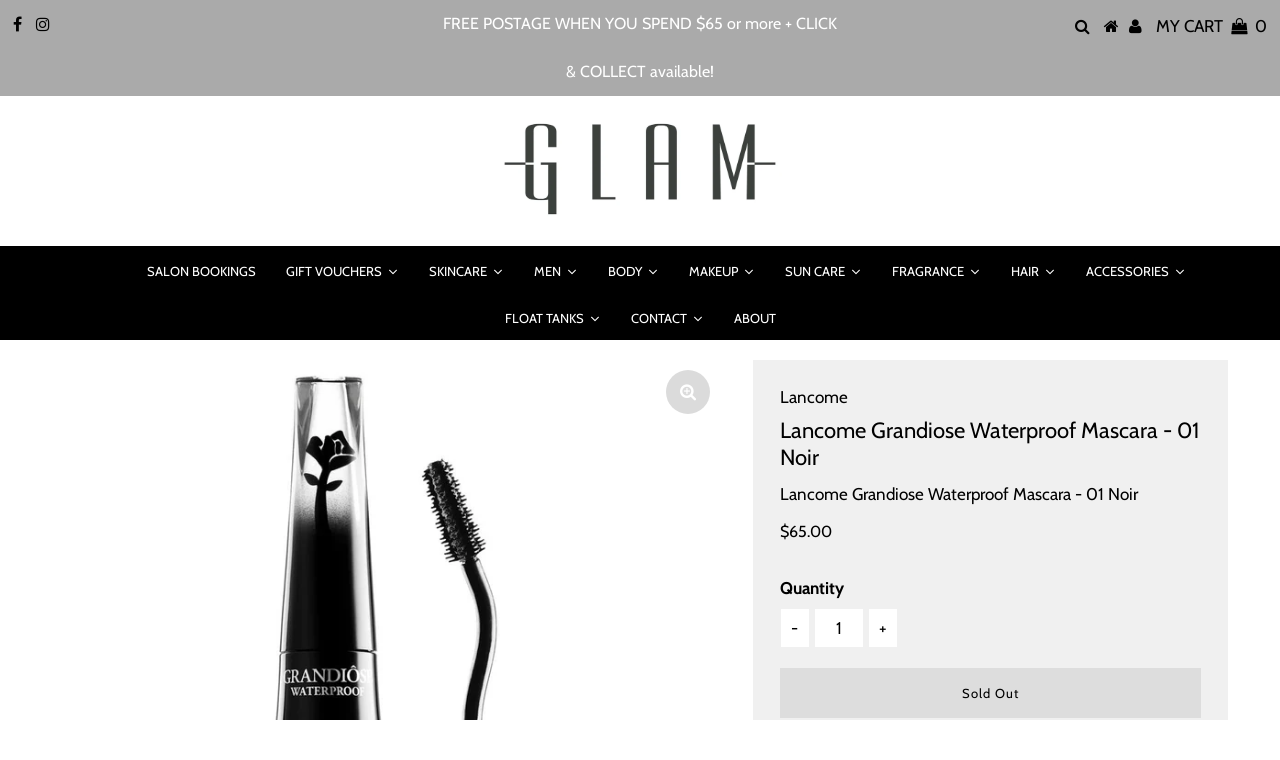

--- FILE ---
content_type: text/html; charset=utf-8
request_url: https://glambowral.com.au/products/lancomegrandiosewaterproofmascara01noir
body_size: 70265
content:
<!DOCTYPE html>
<!--[if lt IE 7 ]><html class="ie ie6" lang="en"> <![endif]-->
<!--[if IE 7 ]><html class="ie ie7" lang="en"> <![endif]-->
<!--[if IE 8 ]><html class="ie ie8" lang="en"> <![endif]-->
<!--[if (gte IE 9)|!(IE)]><!--><html lang="en" class="no-js"> <!--<![endif]-->
<head>

  <meta charset="utf-8" />
  

<meta property="og:type" content="product">
<meta property="og:title" content="Lancome Grandiose Waterproof Mascara - 01 Noir">
<meta property="og:url" content="https://glambowral.com.au/products/lancomegrandiosewaterproofmascara01noir">
<meta property="og:description" content="Grandiôse waterproof Mascara by Lancôme® is the 1st swan-neck™ mascara bent to work with the shape of your face for unprecedented access to all lashes.
The 1st swan-neck™ mascara bent to work with the shape of your face for unprecedented access to all lashes. Now available in waterproof. Corner-to-corner, root-to-tip giving the ultimate in length, lift and volume. The elastomer molded brush in monoi flower shape allows for maximum and even deposit of the Grandiôse mascara formula, even the smallest lashes are coated. The formula is ultra black and glossy, quick drying and is the only formula with rose-cell extract – leaving lashes soft and supple. It also contains less waxes for intense color with no smudging or flaking through the day.">

<meta property="og:image" content="http://glambowral.com.au/cdn/shop/products/543e0504eef795c721f234cc39ab46f3f17a8369_grande.jpg?v=1588315017">
<meta property="og:image:secure_url" content="https://glambowral.com.au/cdn/shop/products/543e0504eef795c721f234cc39ab46f3f17a8369_grande.jpg?v=1588315017">

<meta property="og:price:amount" content="65.00">
<meta property="og:price:currency" content="AUD">

<meta property="og:site_name" content="Glam Fragrance &amp; Beauty">



<meta name="twitter:card" content="summary">


<meta name="twitter:site" content="@">


<meta name="twitter:title" content="Lancome Grandiose Waterproof Mascara - 01 Noir">
<meta name="twitter:description" content="Grandiôse waterproof Mascara by Lancôme® is the 1st swan-neck™ mascara bent to work with the shape of your face for unprecedented access to all lashes.
The 1st swan-neck™ mascara bent to work with the">
<meta name="twitter:image" content="https://glambowral.com.au/cdn/shop/products/543e0504eef795c721f234cc39ab46f3f17a8369_large.jpg?v=1588315017">
<meta name="twitter:image:width" content="480">
<meta name="twitter:image:height" content="480">


  <!-- Basic Page Needs
================================================== -->

  <title>
    Lancome Grandiose Waterproof Mascara - 01 Noir &ndash; Glam Fragrance &amp; Beauty
  </title>
  
  <meta name="description" content="Grandiôse waterproof Mascara by Lancôme® is the 1st swan-neck™ mascara bent to work with the shape of your face for unprecedented access to all lashes. The 1st swan-neck™ mascara bent to work with the shape of your face for unprecedented access to all lashes. Now available in waterproof. Corner-to-corner, root-to-tip g" />
  
  <link rel="canonical" href="https://glambowral.com.au/products/lancomegrandiosewaterproofmascara01noir" />

  <!-- CSS
================================================== -->

  <link href="//glambowral.com.au/cdn/shop/t/2/assets/stylesheet.css?v=133081928547235583751759259633" rel="stylesheet" type="text/css" media="all" />
  <link href="//glambowral.com.au/cdn/shop/t/2/assets/queries.css?v=149337107151839724161591849621" rel="stylesheet" type="text/css" media="all" />

  <!-- JS
================================================== -->

  <script src="//ajax.googleapis.com/ajax/libs/jquery/2.2.3/jquery.min.js" type="text/javascript"></script>
  <script src="//glambowral.com.au/cdn/shop/t/2/assets/eventemitter3.min.js?v=27939738353326123541588044941" type="text/javascript"></script>

  <script src="//glambowral.com.au/cdn/shop/t/2/assets/theme.js?v=120964123262792698321692076866" type="text/javascript"></script>
  <script src="//glambowral.com.au/cdn/shopifycloud/storefront/assets/themes_support/option_selection-b017cd28.js" type="text/javascript"></script>

  <!--[if lt IE 9]>
<script src="//html5shim.googlecode.com/svn/trunk/html5.js"></script>
<![endif]-->

  <meta name="viewport" content="width=device-width, initial-scale=1, maximum-scale=1">

  
    <link rel="shortcut icon" href="//glambowral.com.au/cdn/shop/files/unnamed-2_32x32.jpg?v=1614332598" type="image/png" />
  

  
  <script>window.performance && window.performance.mark && window.performance.mark('shopify.content_for_header.start');</script><meta id="shopify-digital-wallet" name="shopify-digital-wallet" content="/27026849815/digital_wallets/dialog">
<meta name="shopify-checkout-api-token" content="051ac0ba1507600064d876d90eefd24e">
<meta id="in-context-paypal-metadata" data-shop-id="27026849815" data-venmo-supported="false" data-environment="production" data-locale="en_US" data-paypal-v4="true" data-currency="AUD">
<link rel="alternate" type="application/json+oembed" href="https://glambowral.com.au/products/lancomegrandiosewaterproofmascara01noir.oembed">
<script async="async" src="/checkouts/internal/preloads.js?locale=en-AU"></script>
<link rel="preconnect" href="https://shop.app" crossorigin="anonymous">
<script async="async" src="https://shop.app/checkouts/internal/preloads.js?locale=en-AU&shop_id=27026849815" crossorigin="anonymous"></script>
<script id="apple-pay-shop-capabilities" type="application/json">{"shopId":27026849815,"countryCode":"AU","currencyCode":"AUD","merchantCapabilities":["supports3DS"],"merchantId":"gid:\/\/shopify\/Shop\/27026849815","merchantName":"Glam Fragrance \u0026 Beauty","requiredBillingContactFields":["postalAddress","email"],"requiredShippingContactFields":["postalAddress","email"],"shippingType":"shipping","supportedNetworks":["visa","masterCard","amex","jcb"],"total":{"type":"pending","label":"Glam Fragrance \u0026 Beauty","amount":"1.00"},"shopifyPaymentsEnabled":true,"supportsSubscriptions":true}</script>
<script id="shopify-features" type="application/json">{"accessToken":"051ac0ba1507600064d876d90eefd24e","betas":["rich-media-storefront-analytics"],"domain":"glambowral.com.au","predictiveSearch":true,"shopId":27026849815,"locale":"en"}</script>
<script>var Shopify = Shopify || {};
Shopify.shop = "glambowral.myshopify.com";
Shopify.locale = "en";
Shopify.currency = {"active":"AUD","rate":"1.0"};
Shopify.country = "AU";
Shopify.theme = {"name":"Testament","id":79786770455,"schema_name":"Testament","schema_version":"7.2","theme_store_id":623,"role":"main"};
Shopify.theme.handle = "null";
Shopify.theme.style = {"id":null,"handle":null};
Shopify.cdnHost = "glambowral.com.au/cdn";
Shopify.routes = Shopify.routes || {};
Shopify.routes.root = "/";</script>
<script type="module">!function(o){(o.Shopify=o.Shopify||{}).modules=!0}(window);</script>
<script>!function(o){function n(){var o=[];function n(){o.push(Array.prototype.slice.apply(arguments))}return n.q=o,n}var t=o.Shopify=o.Shopify||{};t.loadFeatures=n(),t.autoloadFeatures=n()}(window);</script>
<script>
  window.ShopifyPay = window.ShopifyPay || {};
  window.ShopifyPay.apiHost = "shop.app\/pay";
  window.ShopifyPay.redirectState = null;
</script>
<script id="shop-js-analytics" type="application/json">{"pageType":"product"}</script>
<script defer="defer" async type="module" src="//glambowral.com.au/cdn/shopifycloud/shop-js/modules/v2/client.init-shop-cart-sync_IZsNAliE.en.esm.js"></script>
<script defer="defer" async type="module" src="//glambowral.com.au/cdn/shopifycloud/shop-js/modules/v2/chunk.common_0OUaOowp.esm.js"></script>
<script type="module">
  await import("//glambowral.com.au/cdn/shopifycloud/shop-js/modules/v2/client.init-shop-cart-sync_IZsNAliE.en.esm.js");
await import("//glambowral.com.au/cdn/shopifycloud/shop-js/modules/v2/chunk.common_0OUaOowp.esm.js");

  window.Shopify.SignInWithShop?.initShopCartSync?.({"fedCMEnabled":true,"windoidEnabled":true});

</script>
<script>
  window.Shopify = window.Shopify || {};
  if (!window.Shopify.featureAssets) window.Shopify.featureAssets = {};
  window.Shopify.featureAssets['shop-js'] = {"shop-cart-sync":["modules/v2/client.shop-cart-sync_DLOhI_0X.en.esm.js","modules/v2/chunk.common_0OUaOowp.esm.js"],"init-fed-cm":["modules/v2/client.init-fed-cm_C6YtU0w6.en.esm.js","modules/v2/chunk.common_0OUaOowp.esm.js"],"shop-button":["modules/v2/client.shop-button_BCMx7GTG.en.esm.js","modules/v2/chunk.common_0OUaOowp.esm.js"],"shop-cash-offers":["modules/v2/client.shop-cash-offers_BT26qb5j.en.esm.js","modules/v2/chunk.common_0OUaOowp.esm.js","modules/v2/chunk.modal_CGo_dVj3.esm.js"],"init-windoid":["modules/v2/client.init-windoid_B9PkRMql.en.esm.js","modules/v2/chunk.common_0OUaOowp.esm.js"],"init-shop-email-lookup-coordinator":["modules/v2/client.init-shop-email-lookup-coordinator_DZkqjsbU.en.esm.js","modules/v2/chunk.common_0OUaOowp.esm.js"],"shop-toast-manager":["modules/v2/client.shop-toast-manager_Di2EnuM7.en.esm.js","modules/v2/chunk.common_0OUaOowp.esm.js"],"shop-login-button":["modules/v2/client.shop-login-button_BtqW_SIO.en.esm.js","modules/v2/chunk.common_0OUaOowp.esm.js","modules/v2/chunk.modal_CGo_dVj3.esm.js"],"avatar":["modules/v2/client.avatar_BTnouDA3.en.esm.js"],"pay-button":["modules/v2/client.pay-button_CWa-C9R1.en.esm.js","modules/v2/chunk.common_0OUaOowp.esm.js"],"init-shop-cart-sync":["modules/v2/client.init-shop-cart-sync_IZsNAliE.en.esm.js","modules/v2/chunk.common_0OUaOowp.esm.js"],"init-customer-accounts":["modules/v2/client.init-customer-accounts_DenGwJTU.en.esm.js","modules/v2/client.shop-login-button_BtqW_SIO.en.esm.js","modules/v2/chunk.common_0OUaOowp.esm.js","modules/v2/chunk.modal_CGo_dVj3.esm.js"],"init-shop-for-new-customer-accounts":["modules/v2/client.init-shop-for-new-customer-accounts_JdHXxpS9.en.esm.js","modules/v2/client.shop-login-button_BtqW_SIO.en.esm.js","modules/v2/chunk.common_0OUaOowp.esm.js","modules/v2/chunk.modal_CGo_dVj3.esm.js"],"init-customer-accounts-sign-up":["modules/v2/client.init-customer-accounts-sign-up_D6__K_p8.en.esm.js","modules/v2/client.shop-login-button_BtqW_SIO.en.esm.js","modules/v2/chunk.common_0OUaOowp.esm.js","modules/v2/chunk.modal_CGo_dVj3.esm.js"],"checkout-modal":["modules/v2/client.checkout-modal_C_ZQDY6s.en.esm.js","modules/v2/chunk.common_0OUaOowp.esm.js","modules/v2/chunk.modal_CGo_dVj3.esm.js"],"shop-follow-button":["modules/v2/client.shop-follow-button_XetIsj8l.en.esm.js","modules/v2/chunk.common_0OUaOowp.esm.js","modules/v2/chunk.modal_CGo_dVj3.esm.js"],"lead-capture":["modules/v2/client.lead-capture_DvA72MRN.en.esm.js","modules/v2/chunk.common_0OUaOowp.esm.js","modules/v2/chunk.modal_CGo_dVj3.esm.js"],"shop-login":["modules/v2/client.shop-login_ClXNxyh6.en.esm.js","modules/v2/chunk.common_0OUaOowp.esm.js","modules/v2/chunk.modal_CGo_dVj3.esm.js"],"payment-terms":["modules/v2/client.payment-terms_CNlwjfZz.en.esm.js","modules/v2/chunk.common_0OUaOowp.esm.js","modules/v2/chunk.modal_CGo_dVj3.esm.js"]};
</script>
<script>(function() {
  var isLoaded = false;
  function asyncLoad() {
    if (isLoaded) return;
    isLoaded = true;
    var urls = ["https:\/\/chimpstatic.com\/mcjs-connected\/js\/users\/fca00621827574e059981378a\/e56e8453a46f71c84493f6a98.js?shop=glambowral.myshopify.com","https:\/\/cdn.nfcube.com\/instafeed-66bd598724af94dd7b42ddffa5d8f2ef.js?shop=glambowral.myshopify.com"];
    for (var i = 0; i < urls.length; i++) {
      var s = document.createElement('script');
      s.type = 'text/javascript';
      s.async = true;
      s.src = urls[i];
      var x = document.getElementsByTagName('script')[0];
      x.parentNode.insertBefore(s, x);
    }
  };
  if(window.attachEvent) {
    window.attachEvent('onload', asyncLoad);
  } else {
    window.addEventListener('load', asyncLoad, false);
  }
})();</script>
<script id="__st">var __st={"a":27026849815,"offset":39600,"reqid":"2ea078a6-a7ad-4bf4-997f-3253c2d28ba5-1768415989","pageurl":"glambowral.com.au\/products\/lancomegrandiosewaterproofmascara01noir","u":"371386dff346","p":"product","rtyp":"product","rid":4419553918999};</script>
<script>window.ShopifyPaypalV4VisibilityTracking = true;</script>
<script id="captcha-bootstrap">!function(){'use strict';const t='contact',e='account',n='new_comment',o=[[t,t],['blogs',n],['comments',n],[t,'customer']],c=[[e,'customer_login'],[e,'guest_login'],[e,'recover_customer_password'],[e,'create_customer']],r=t=>t.map((([t,e])=>`form[action*='/${t}']:not([data-nocaptcha='true']) input[name='form_type'][value='${e}']`)).join(','),a=t=>()=>t?[...document.querySelectorAll(t)].map((t=>t.form)):[];function s(){const t=[...o],e=r(t);return a(e)}const i='password',u='form_key',d=['recaptcha-v3-token','g-recaptcha-response','h-captcha-response',i],f=()=>{try{return window.sessionStorage}catch{return}},m='__shopify_v',_=t=>t.elements[u];function p(t,e,n=!1){try{const o=window.sessionStorage,c=JSON.parse(o.getItem(e)),{data:r}=function(t){const{data:e,action:n}=t;return t[m]||n?{data:e,action:n}:{data:t,action:n}}(c);for(const[e,n]of Object.entries(r))t.elements[e]&&(t.elements[e].value=n);n&&o.removeItem(e)}catch(o){console.error('form repopulation failed',{error:o})}}const l='form_type',E='cptcha';function T(t){t.dataset[E]=!0}const w=window,h=w.document,L='Shopify',v='ce_forms',y='captcha';let A=!1;((t,e)=>{const n=(g='f06e6c50-85a8-45c8-87d0-21a2b65856fe',I='https://cdn.shopify.com/shopifycloud/storefront-forms-hcaptcha/ce_storefront_forms_captcha_hcaptcha.v1.5.2.iife.js',D={infoText:'Protected by hCaptcha',privacyText:'Privacy',termsText:'Terms'},(t,e,n)=>{const o=w[L][v],c=o.bindForm;if(c)return c(t,g,e,D).then(n);var r;o.q.push([[t,g,e,D],n]),r=I,A||(h.body.append(Object.assign(h.createElement('script'),{id:'captcha-provider',async:!0,src:r})),A=!0)});var g,I,D;w[L]=w[L]||{},w[L][v]=w[L][v]||{},w[L][v].q=[],w[L][y]=w[L][y]||{},w[L][y].protect=function(t,e){n(t,void 0,e),T(t)},Object.freeze(w[L][y]),function(t,e,n,w,h,L){const[v,y,A,g]=function(t,e,n){const i=e?o:[],u=t?c:[],d=[...i,...u],f=r(d),m=r(i),_=r(d.filter((([t,e])=>n.includes(e))));return[a(f),a(m),a(_),s()]}(w,h,L),I=t=>{const e=t.target;return e instanceof HTMLFormElement?e:e&&e.form},D=t=>v().includes(t);t.addEventListener('submit',(t=>{const e=I(t);if(!e)return;const n=D(e)&&!e.dataset.hcaptchaBound&&!e.dataset.recaptchaBound,o=_(e),c=g().includes(e)&&(!o||!o.value);(n||c)&&t.preventDefault(),c&&!n&&(function(t){try{if(!f())return;!function(t){const e=f();if(!e)return;const n=_(t);if(!n)return;const o=n.value;o&&e.removeItem(o)}(t);const e=Array.from(Array(32),(()=>Math.random().toString(36)[2])).join('');!function(t,e){_(t)||t.append(Object.assign(document.createElement('input'),{type:'hidden',name:u})),t.elements[u].value=e}(t,e),function(t,e){const n=f();if(!n)return;const o=[...t.querySelectorAll(`input[type='${i}']`)].map((({name:t})=>t)),c=[...d,...o],r={};for(const[a,s]of new FormData(t).entries())c.includes(a)||(r[a]=s);n.setItem(e,JSON.stringify({[m]:1,action:t.action,data:r}))}(t,e)}catch(e){console.error('failed to persist form',e)}}(e),e.submit())}));const S=(t,e)=>{t&&!t.dataset[E]&&(n(t,e.some((e=>e===t))),T(t))};for(const o of['focusin','change'])t.addEventListener(o,(t=>{const e=I(t);D(e)&&S(e,y())}));const B=e.get('form_key'),M=e.get(l),P=B&&M;t.addEventListener('DOMContentLoaded',(()=>{const t=y();if(P)for(const e of t)e.elements[l].value===M&&p(e,B);[...new Set([...A(),...v().filter((t=>'true'===t.dataset.shopifyCaptcha))])].forEach((e=>S(e,t)))}))}(h,new URLSearchParams(w.location.search),n,t,e,['guest_login'])})(!0,!0)}();</script>
<script integrity="sha256-4kQ18oKyAcykRKYeNunJcIwy7WH5gtpwJnB7kiuLZ1E=" data-source-attribution="shopify.loadfeatures" defer="defer" src="//glambowral.com.au/cdn/shopifycloud/storefront/assets/storefront/load_feature-a0a9edcb.js" crossorigin="anonymous"></script>
<script crossorigin="anonymous" defer="defer" src="//glambowral.com.au/cdn/shopifycloud/storefront/assets/shopify_pay/storefront-65b4c6d7.js?v=20250812"></script>
<script data-source-attribution="shopify.dynamic_checkout.dynamic.init">var Shopify=Shopify||{};Shopify.PaymentButton=Shopify.PaymentButton||{isStorefrontPortableWallets:!0,init:function(){window.Shopify.PaymentButton.init=function(){};var t=document.createElement("script");t.src="https://glambowral.com.au/cdn/shopifycloud/portable-wallets/latest/portable-wallets.en.js",t.type="module",document.head.appendChild(t)}};
</script>
<script data-source-attribution="shopify.dynamic_checkout.buyer_consent">
  function portableWalletsHideBuyerConsent(e){var t=document.getElementById("shopify-buyer-consent"),n=document.getElementById("shopify-subscription-policy-button");t&&n&&(t.classList.add("hidden"),t.setAttribute("aria-hidden","true"),n.removeEventListener("click",e))}function portableWalletsShowBuyerConsent(e){var t=document.getElementById("shopify-buyer-consent"),n=document.getElementById("shopify-subscription-policy-button");t&&n&&(t.classList.remove("hidden"),t.removeAttribute("aria-hidden"),n.addEventListener("click",e))}window.Shopify?.PaymentButton&&(window.Shopify.PaymentButton.hideBuyerConsent=portableWalletsHideBuyerConsent,window.Shopify.PaymentButton.showBuyerConsent=portableWalletsShowBuyerConsent);
</script>
<script>
  function portableWalletsCleanup(e){e&&e.src&&console.error("Failed to load portable wallets script "+e.src);var t=document.querySelectorAll("shopify-accelerated-checkout .shopify-payment-button__skeleton, shopify-accelerated-checkout-cart .wallet-cart-button__skeleton"),e=document.getElementById("shopify-buyer-consent");for(let e=0;e<t.length;e++)t[e].remove();e&&e.remove()}function portableWalletsNotLoadedAsModule(e){e instanceof ErrorEvent&&"string"==typeof e.message&&e.message.includes("import.meta")&&"string"==typeof e.filename&&e.filename.includes("portable-wallets")&&(window.removeEventListener("error",portableWalletsNotLoadedAsModule),window.Shopify.PaymentButton.failedToLoad=e,"loading"===document.readyState?document.addEventListener("DOMContentLoaded",window.Shopify.PaymentButton.init):window.Shopify.PaymentButton.init())}window.addEventListener("error",portableWalletsNotLoadedAsModule);
</script>

<script type="module" src="https://glambowral.com.au/cdn/shopifycloud/portable-wallets/latest/portable-wallets.en.js" onError="portableWalletsCleanup(this)" crossorigin="anonymous"></script>
<script nomodule>
  document.addEventListener("DOMContentLoaded", portableWalletsCleanup);
</script>

<link id="shopify-accelerated-checkout-styles" rel="stylesheet" media="screen" href="https://glambowral.com.au/cdn/shopifycloud/portable-wallets/latest/accelerated-checkout-backwards-compat.css" crossorigin="anonymous">
<style id="shopify-accelerated-checkout-cart">
        #shopify-buyer-consent {
  margin-top: 1em;
  display: inline-block;
  width: 100%;
}

#shopify-buyer-consent.hidden {
  display: none;
}

#shopify-subscription-policy-button {
  background: none;
  border: none;
  padding: 0;
  text-decoration: underline;
  font-size: inherit;
  cursor: pointer;
}

#shopify-subscription-policy-button::before {
  box-shadow: none;
}

      </style>
<script id="sections-script" data-sections="product-recommendations" defer="defer" src="//glambowral.com.au/cdn/shop/t/2/compiled_assets/scripts.js?586"></script>
<script>window.performance && window.performance.mark && window.performance.mark('shopify.content_for_header.end');</script>
  <script type="text/javascript">
    new WOW().init();
  </script>
<script>window.__pagefly_analytics_settings__ = {"acceptTracking":false};</script>
  







<link href="https://monorail-edge.shopifysvc.com" rel="dns-prefetch">
<script>(function(){if ("sendBeacon" in navigator && "performance" in window) {try {var session_token_from_headers = performance.getEntriesByType('navigation')[0].serverTiming.find(x => x.name == '_s').description;} catch {var session_token_from_headers = undefined;}var session_cookie_matches = document.cookie.match(/_shopify_s=([^;]*)/);var session_token_from_cookie = session_cookie_matches && session_cookie_matches.length === 2 ? session_cookie_matches[1] : "";var session_token = session_token_from_headers || session_token_from_cookie || "";function handle_abandonment_event(e) {var entries = performance.getEntries().filter(function(entry) {return /monorail-edge.shopifysvc.com/.test(entry.name);});if (!window.abandonment_tracked && entries.length === 0) {window.abandonment_tracked = true;var currentMs = Date.now();var navigation_start = performance.timing.navigationStart;var payload = {shop_id: 27026849815,url: window.location.href,navigation_start,duration: currentMs - navigation_start,session_token,page_type: "product"};window.navigator.sendBeacon("https://monorail-edge.shopifysvc.com/v1/produce", JSON.stringify({schema_id: "online_store_buyer_site_abandonment/1.1",payload: payload,metadata: {event_created_at_ms: currentMs,event_sent_at_ms: currentMs}}));}}window.addEventListener('pagehide', handle_abandonment_event);}}());</script>
<script id="web-pixels-manager-setup">(function e(e,d,r,n,o){if(void 0===o&&(o={}),!Boolean(null===(a=null===(i=window.Shopify)||void 0===i?void 0:i.analytics)||void 0===a?void 0:a.replayQueue)){var i,a;window.Shopify=window.Shopify||{};var t=window.Shopify;t.analytics=t.analytics||{};var s=t.analytics;s.replayQueue=[],s.publish=function(e,d,r){return s.replayQueue.push([e,d,r]),!0};try{self.performance.mark("wpm:start")}catch(e){}var l=function(){var e={modern:/Edge?\/(1{2}[4-9]|1[2-9]\d|[2-9]\d{2}|\d{4,})\.\d+(\.\d+|)|Firefox\/(1{2}[4-9]|1[2-9]\d|[2-9]\d{2}|\d{4,})\.\d+(\.\d+|)|Chrom(ium|e)\/(9{2}|\d{3,})\.\d+(\.\d+|)|(Maci|X1{2}).+ Version\/(15\.\d+|(1[6-9]|[2-9]\d|\d{3,})\.\d+)([,.]\d+|)( \(\w+\)|)( Mobile\/\w+|) Safari\/|Chrome.+OPR\/(9{2}|\d{3,})\.\d+\.\d+|(CPU[ +]OS|iPhone[ +]OS|CPU[ +]iPhone|CPU IPhone OS|CPU iPad OS)[ +]+(15[._]\d+|(1[6-9]|[2-9]\d|\d{3,})[._]\d+)([._]\d+|)|Android:?[ /-](13[3-9]|1[4-9]\d|[2-9]\d{2}|\d{4,})(\.\d+|)(\.\d+|)|Android.+Firefox\/(13[5-9]|1[4-9]\d|[2-9]\d{2}|\d{4,})\.\d+(\.\d+|)|Android.+Chrom(ium|e)\/(13[3-9]|1[4-9]\d|[2-9]\d{2}|\d{4,})\.\d+(\.\d+|)|SamsungBrowser\/([2-9]\d|\d{3,})\.\d+/,legacy:/Edge?\/(1[6-9]|[2-9]\d|\d{3,})\.\d+(\.\d+|)|Firefox\/(5[4-9]|[6-9]\d|\d{3,})\.\d+(\.\d+|)|Chrom(ium|e)\/(5[1-9]|[6-9]\d|\d{3,})\.\d+(\.\d+|)([\d.]+$|.*Safari\/(?![\d.]+ Edge\/[\d.]+$))|(Maci|X1{2}).+ Version\/(10\.\d+|(1[1-9]|[2-9]\d|\d{3,})\.\d+)([,.]\d+|)( \(\w+\)|)( Mobile\/\w+|) Safari\/|Chrome.+OPR\/(3[89]|[4-9]\d|\d{3,})\.\d+\.\d+|(CPU[ +]OS|iPhone[ +]OS|CPU[ +]iPhone|CPU IPhone OS|CPU iPad OS)[ +]+(10[._]\d+|(1[1-9]|[2-9]\d|\d{3,})[._]\d+)([._]\d+|)|Android:?[ /-](13[3-9]|1[4-9]\d|[2-9]\d{2}|\d{4,})(\.\d+|)(\.\d+|)|Mobile Safari.+OPR\/([89]\d|\d{3,})\.\d+\.\d+|Android.+Firefox\/(13[5-9]|1[4-9]\d|[2-9]\d{2}|\d{4,})\.\d+(\.\d+|)|Android.+Chrom(ium|e)\/(13[3-9]|1[4-9]\d|[2-9]\d{2}|\d{4,})\.\d+(\.\d+|)|Android.+(UC? ?Browser|UCWEB|U3)[ /]?(15\.([5-9]|\d{2,})|(1[6-9]|[2-9]\d|\d{3,})\.\d+)\.\d+|SamsungBrowser\/(5\.\d+|([6-9]|\d{2,})\.\d+)|Android.+MQ{2}Browser\/(14(\.(9|\d{2,})|)|(1[5-9]|[2-9]\d|\d{3,})(\.\d+|))(\.\d+|)|K[Aa][Ii]OS\/(3\.\d+|([4-9]|\d{2,})\.\d+)(\.\d+|)/},d=e.modern,r=e.legacy,n=navigator.userAgent;return n.match(d)?"modern":n.match(r)?"legacy":"unknown"}(),u="modern"===l?"modern":"legacy",c=(null!=n?n:{modern:"",legacy:""})[u],f=function(e){return[e.baseUrl,"/wpm","/b",e.hashVersion,"modern"===e.buildTarget?"m":"l",".js"].join("")}({baseUrl:d,hashVersion:r,buildTarget:u}),m=function(e){var d=e.version,r=e.bundleTarget,n=e.surface,o=e.pageUrl,i=e.monorailEndpoint;return{emit:function(e){var a=e.status,t=e.errorMsg,s=(new Date).getTime(),l=JSON.stringify({metadata:{event_sent_at_ms:s},events:[{schema_id:"web_pixels_manager_load/3.1",payload:{version:d,bundle_target:r,page_url:o,status:a,surface:n,error_msg:t},metadata:{event_created_at_ms:s}}]});if(!i)return console&&console.warn&&console.warn("[Web Pixels Manager] No Monorail endpoint provided, skipping logging."),!1;try{return self.navigator.sendBeacon.bind(self.navigator)(i,l)}catch(e){}var u=new XMLHttpRequest;try{return u.open("POST",i,!0),u.setRequestHeader("Content-Type","text/plain"),u.send(l),!0}catch(e){return console&&console.warn&&console.warn("[Web Pixels Manager] Got an unhandled error while logging to Monorail."),!1}}}}({version:r,bundleTarget:l,surface:e.surface,pageUrl:self.location.href,monorailEndpoint:e.monorailEndpoint});try{o.browserTarget=l,function(e){var d=e.src,r=e.async,n=void 0===r||r,o=e.onload,i=e.onerror,a=e.sri,t=e.scriptDataAttributes,s=void 0===t?{}:t,l=document.createElement("script"),u=document.querySelector("head"),c=document.querySelector("body");if(l.async=n,l.src=d,a&&(l.integrity=a,l.crossOrigin="anonymous"),s)for(var f in s)if(Object.prototype.hasOwnProperty.call(s,f))try{l.dataset[f]=s[f]}catch(e){}if(o&&l.addEventListener("load",o),i&&l.addEventListener("error",i),u)u.appendChild(l);else{if(!c)throw new Error("Did not find a head or body element to append the script");c.appendChild(l)}}({src:f,async:!0,onload:function(){if(!function(){var e,d;return Boolean(null===(d=null===(e=window.Shopify)||void 0===e?void 0:e.analytics)||void 0===d?void 0:d.initialized)}()){var d=window.webPixelsManager.init(e)||void 0;if(d){var r=window.Shopify.analytics;r.replayQueue.forEach((function(e){var r=e[0],n=e[1],o=e[2];d.publishCustomEvent(r,n,o)})),r.replayQueue=[],r.publish=d.publishCustomEvent,r.visitor=d.visitor,r.initialized=!0}}},onerror:function(){return m.emit({status:"failed",errorMsg:"".concat(f," has failed to load")})},sri:function(e){var d=/^sha384-[A-Za-z0-9+/=]+$/;return"string"==typeof e&&d.test(e)}(c)?c:"",scriptDataAttributes:o}),m.emit({status:"loading"})}catch(e){m.emit({status:"failed",errorMsg:(null==e?void 0:e.message)||"Unknown error"})}}})({shopId: 27026849815,storefrontBaseUrl: "https://glambowral.com.au",extensionsBaseUrl: "https://extensions.shopifycdn.com/cdn/shopifycloud/web-pixels-manager",monorailEndpoint: "https://monorail-edge.shopifysvc.com/unstable/produce_batch",surface: "storefront-renderer",enabledBetaFlags: ["2dca8a86","a0d5f9d2"],webPixelsConfigList: [{"id":"shopify-app-pixel","configuration":"{}","eventPayloadVersion":"v1","runtimeContext":"STRICT","scriptVersion":"0450","apiClientId":"shopify-pixel","type":"APP","privacyPurposes":["ANALYTICS","MARKETING"]},{"id":"shopify-custom-pixel","eventPayloadVersion":"v1","runtimeContext":"LAX","scriptVersion":"0450","apiClientId":"shopify-pixel","type":"CUSTOM","privacyPurposes":["ANALYTICS","MARKETING"]}],isMerchantRequest: false,initData: {"shop":{"name":"Glam Fragrance \u0026 Beauty","paymentSettings":{"currencyCode":"AUD"},"myshopifyDomain":"glambowral.myshopify.com","countryCode":"AU","storefrontUrl":"https:\/\/glambowral.com.au"},"customer":null,"cart":null,"checkout":null,"productVariants":[{"price":{"amount":65.0,"currencyCode":"AUD"},"product":{"title":"Lancome Grandiose Waterproof Mascara - 01 Noir","vendor":"Lancome","id":"4419553918999","untranslatedTitle":"Lancome Grandiose Waterproof Mascara - 01 Noir","url":"\/products\/lancomegrandiosewaterproofmascara01noir","type":"MAKE-UP"},"id":"31410648711191","image":{"src":"\/\/glambowral.com.au\/cdn\/shop\/products\/543e0504eef795c721f234cc39ab46f3f17a8369.jpg?v=1588315017"},"sku":"3614270256332","title":"Default Title","untranslatedTitle":"Default Title"}],"purchasingCompany":null},},"https://glambowral.com.au/cdn","7cecd0b6w90c54c6cpe92089d5m57a67346",{"modern":"","legacy":""},{"shopId":"27026849815","storefrontBaseUrl":"https:\/\/glambowral.com.au","extensionBaseUrl":"https:\/\/extensions.shopifycdn.com\/cdn\/shopifycloud\/web-pixels-manager","surface":"storefront-renderer","enabledBetaFlags":"[\"2dca8a86\", \"a0d5f9d2\"]","isMerchantRequest":"false","hashVersion":"7cecd0b6w90c54c6cpe92089d5m57a67346","publish":"custom","events":"[[\"page_viewed\",{}],[\"product_viewed\",{\"productVariant\":{\"price\":{\"amount\":65.0,\"currencyCode\":\"AUD\"},\"product\":{\"title\":\"Lancome Grandiose Waterproof Mascara - 01 Noir\",\"vendor\":\"Lancome\",\"id\":\"4419553918999\",\"untranslatedTitle\":\"Lancome Grandiose Waterproof Mascara - 01 Noir\",\"url\":\"\/products\/lancomegrandiosewaterproofmascara01noir\",\"type\":\"MAKE-UP\"},\"id\":\"31410648711191\",\"image\":{\"src\":\"\/\/glambowral.com.au\/cdn\/shop\/products\/543e0504eef795c721f234cc39ab46f3f17a8369.jpg?v=1588315017\"},\"sku\":\"3614270256332\",\"title\":\"Default Title\",\"untranslatedTitle\":\"Default Title\"}}]]"});</script><script>
  window.ShopifyAnalytics = window.ShopifyAnalytics || {};
  window.ShopifyAnalytics.meta = window.ShopifyAnalytics.meta || {};
  window.ShopifyAnalytics.meta.currency = 'AUD';
  var meta = {"product":{"id":4419553918999,"gid":"gid:\/\/shopify\/Product\/4419553918999","vendor":"Lancome","type":"MAKE-UP","handle":"lancomegrandiosewaterproofmascara01noir","variants":[{"id":31410648711191,"price":6500,"name":"Lancome Grandiose Waterproof Mascara - 01 Noir","public_title":null,"sku":"3614270256332"}],"remote":false},"page":{"pageType":"product","resourceType":"product","resourceId":4419553918999,"requestId":"2ea078a6-a7ad-4bf4-997f-3253c2d28ba5-1768415989"}};
  for (var attr in meta) {
    window.ShopifyAnalytics.meta[attr] = meta[attr];
  }
</script>
<script class="analytics">
  (function () {
    var customDocumentWrite = function(content) {
      var jquery = null;

      if (window.jQuery) {
        jquery = window.jQuery;
      } else if (window.Checkout && window.Checkout.$) {
        jquery = window.Checkout.$;
      }

      if (jquery) {
        jquery('body').append(content);
      }
    };

    var hasLoggedConversion = function(token) {
      if (token) {
        return document.cookie.indexOf('loggedConversion=' + token) !== -1;
      }
      return false;
    }

    var setCookieIfConversion = function(token) {
      if (token) {
        var twoMonthsFromNow = new Date(Date.now());
        twoMonthsFromNow.setMonth(twoMonthsFromNow.getMonth() + 2);

        document.cookie = 'loggedConversion=' + token + '; expires=' + twoMonthsFromNow;
      }
    }

    var trekkie = window.ShopifyAnalytics.lib = window.trekkie = window.trekkie || [];
    if (trekkie.integrations) {
      return;
    }
    trekkie.methods = [
      'identify',
      'page',
      'ready',
      'track',
      'trackForm',
      'trackLink'
    ];
    trekkie.factory = function(method) {
      return function() {
        var args = Array.prototype.slice.call(arguments);
        args.unshift(method);
        trekkie.push(args);
        return trekkie;
      };
    };
    for (var i = 0; i < trekkie.methods.length; i++) {
      var key = trekkie.methods[i];
      trekkie[key] = trekkie.factory(key);
    }
    trekkie.load = function(config) {
      trekkie.config = config || {};
      trekkie.config.initialDocumentCookie = document.cookie;
      var first = document.getElementsByTagName('script')[0];
      var script = document.createElement('script');
      script.type = 'text/javascript';
      script.onerror = function(e) {
        var scriptFallback = document.createElement('script');
        scriptFallback.type = 'text/javascript';
        scriptFallback.onerror = function(error) {
                var Monorail = {
      produce: function produce(monorailDomain, schemaId, payload) {
        var currentMs = new Date().getTime();
        var event = {
          schema_id: schemaId,
          payload: payload,
          metadata: {
            event_created_at_ms: currentMs,
            event_sent_at_ms: currentMs
          }
        };
        return Monorail.sendRequest("https://" + monorailDomain + "/v1/produce", JSON.stringify(event));
      },
      sendRequest: function sendRequest(endpointUrl, payload) {
        // Try the sendBeacon API
        if (window && window.navigator && typeof window.navigator.sendBeacon === 'function' && typeof window.Blob === 'function' && !Monorail.isIos12()) {
          var blobData = new window.Blob([payload], {
            type: 'text/plain'
          });

          if (window.navigator.sendBeacon(endpointUrl, blobData)) {
            return true;
          } // sendBeacon was not successful

        } // XHR beacon

        var xhr = new XMLHttpRequest();

        try {
          xhr.open('POST', endpointUrl);
          xhr.setRequestHeader('Content-Type', 'text/plain');
          xhr.send(payload);
        } catch (e) {
          console.log(e);
        }

        return false;
      },
      isIos12: function isIos12() {
        return window.navigator.userAgent.lastIndexOf('iPhone; CPU iPhone OS 12_') !== -1 || window.navigator.userAgent.lastIndexOf('iPad; CPU OS 12_') !== -1;
      }
    };
    Monorail.produce('monorail-edge.shopifysvc.com',
      'trekkie_storefront_load_errors/1.1',
      {shop_id: 27026849815,
      theme_id: 79786770455,
      app_name: "storefront",
      context_url: window.location.href,
      source_url: "//glambowral.com.au/cdn/s/trekkie.storefront.55c6279c31a6628627b2ba1c5ff367020da294e2.min.js"});

        };
        scriptFallback.async = true;
        scriptFallback.src = '//glambowral.com.au/cdn/s/trekkie.storefront.55c6279c31a6628627b2ba1c5ff367020da294e2.min.js';
        first.parentNode.insertBefore(scriptFallback, first);
      };
      script.async = true;
      script.src = '//glambowral.com.au/cdn/s/trekkie.storefront.55c6279c31a6628627b2ba1c5ff367020da294e2.min.js';
      first.parentNode.insertBefore(script, first);
    };
    trekkie.load(
      {"Trekkie":{"appName":"storefront","development":false,"defaultAttributes":{"shopId":27026849815,"isMerchantRequest":null,"themeId":79786770455,"themeCityHash":"4776719111194242872","contentLanguage":"en","currency":"AUD","eventMetadataId":"9b312566-ea83-4cf0-a088-def27fd59ab1"},"isServerSideCookieWritingEnabled":true,"monorailRegion":"shop_domain","enabledBetaFlags":["65f19447"]},"Session Attribution":{},"S2S":{"facebookCapiEnabled":false,"source":"trekkie-storefront-renderer","apiClientId":580111}}
    );

    var loaded = false;
    trekkie.ready(function() {
      if (loaded) return;
      loaded = true;

      window.ShopifyAnalytics.lib = window.trekkie;

      var originalDocumentWrite = document.write;
      document.write = customDocumentWrite;
      try { window.ShopifyAnalytics.merchantGoogleAnalytics.call(this); } catch(error) {};
      document.write = originalDocumentWrite;

      window.ShopifyAnalytics.lib.page(null,{"pageType":"product","resourceType":"product","resourceId":4419553918999,"requestId":"2ea078a6-a7ad-4bf4-997f-3253c2d28ba5-1768415989","shopifyEmitted":true});

      var match = window.location.pathname.match(/checkouts\/(.+)\/(thank_you|post_purchase)/)
      var token = match? match[1]: undefined;
      if (!hasLoggedConversion(token)) {
        setCookieIfConversion(token);
        window.ShopifyAnalytics.lib.track("Viewed Product",{"currency":"AUD","variantId":31410648711191,"productId":4419553918999,"productGid":"gid:\/\/shopify\/Product\/4419553918999","name":"Lancome Grandiose Waterproof Mascara - 01 Noir","price":"65.00","sku":"3614270256332","brand":"Lancome","variant":null,"category":"MAKE-UP","nonInteraction":true,"remote":false},undefined,undefined,{"shopifyEmitted":true});
      window.ShopifyAnalytics.lib.track("monorail:\/\/trekkie_storefront_viewed_product\/1.1",{"currency":"AUD","variantId":31410648711191,"productId":4419553918999,"productGid":"gid:\/\/shopify\/Product\/4419553918999","name":"Lancome Grandiose Waterproof Mascara - 01 Noir","price":"65.00","sku":"3614270256332","brand":"Lancome","variant":null,"category":"MAKE-UP","nonInteraction":true,"remote":false,"referer":"https:\/\/glambowral.com.au\/products\/lancomegrandiosewaterproofmascara01noir"});
      }
    });


        var eventsListenerScript = document.createElement('script');
        eventsListenerScript.async = true;
        eventsListenerScript.src = "//glambowral.com.au/cdn/shopifycloud/storefront/assets/shop_events_listener-3da45d37.js";
        document.getElementsByTagName('head')[0].appendChild(eventsListenerScript);

})();</script>
<script
  defer
  src="https://glambowral.com.au/cdn/shopifycloud/perf-kit/shopify-perf-kit-3.0.3.min.js"
  data-application="storefront-renderer"
  data-shop-id="27026849815"
  data-render-region="gcp-us-central1"
  data-page-type="product"
  data-theme-instance-id="79786770455"
  data-theme-name="Testament"
  data-theme-version="7.2"
  data-monorail-region="shop_domain"
  data-resource-timing-sampling-rate="10"
  data-shs="true"
  data-shs-beacon="true"
  data-shs-export-with-fetch="true"
  data-shs-logs-sample-rate="1"
  data-shs-beacon-endpoint="https://glambowral.com.au/api/collect"
></script>
</head> 
<body class="gridlock product">

<main id="panel" role="main">
  <div class="page-wrap">
    <div id="shopify-section-header" class="shopify-section"><div class="header-section" data-section-id="header" data-section-type="header-section">
  <header>
    
    <div class="gridlock-fluid">
      <div class="row">
        
        <div class="row" id="upper-content">
          <ul id="social-icons" class="desktop-4 tablet-6 mobile-3">
            <li><a href="https://www.facebook.com/Glambowral/" target="_blank"><i class="fa fa-facebook fa-2x" aria-hidden="true"></i></a></li>
            <li><a href="//instagram.com/https://www.instagram.com/glam_bowral/" target="_blank"><i class="fa fa-instagram fa-2x" aria-hidden="true"></i></a></li>
            
            
            
            
            
            
            
          </ul><div id="hello" class="desktop-4 tablet-6 mobile-3">FREE POSTAGE WHEN YOU SPEND $65 or more + CLICK & COLLECT available!
</div><ul id="cart" class="desktop-4  tablet-6 mobile-3">
            <li class="mm-trigger">
              <i class="fa fa-bars" aria-hidden="true"></i> MENU
            </li>
            <li class="seeks">
              <form action="/search" method="get" id="searchbox">
                <input type="text" name="q" class="search-input" id="q" placeholder="Search" />
                
                <input type="hidden" name="type" value="product">
                
              </form>
              <a href="#" class="search-icon"><i class="fa fa-search fa-2x" aria-hidden="true"></i></a>
            </li>
            <li><a href=""><i class="fa fa-home fa-2x" aria-hidden="true"></i></a>
            
              
                <li class="cust"><a href="https://glambowral.com.au/customer_authentication/redirect?locale=en&region_country=AU"><i class="fa fa-user fa-2x" aria-hidden="true"></i></a></li>
              
            
<li><a class="my-cart-link" href="/cart">MY CART&nbsp; <i class="fa fa-shopping-bag fa-2x" aria-hidden="true"></i>&nbsp; <span id="item_count">0</span></a></li>
          </ul>
        </div>
        
      </div>
    </div>
    
  </header>
  <div class="header-wrapper">
    <div class="row">
      <div id="logo" class="desktop-12 tablet-6 mobile-3">
        
<a href="/">
          <img src="//glambowral.com.au/cdn/shop/files/unnamed-2_800x.jpg?v=1614332598" alt="Glam Fragrance &amp; Beauty" itemprop="logo">
        </a>
        
      </div>
    </div>
    <div class="clear"></div>
    <nav>
      <ul id="main-nav" class="row">
      	
        
        


<li><a href="/" title="">Home</a></li>


        
        


<li class="dropdown has_sub_menu" aria-haspopup="true" aria-expanded="false"><a href="/search" title="">SHOP BY BRAND</a>
  <ul class="submenu">
    
    
    <li><a href="/collections/lancome">Lancôme</a></li>
    

    
    
    <li><a href="/collections/payot">PAYOT</a></li>
    

    
    
    <li><a href="/collections/dermalogica">Dermalogica</a></li>
    

    
    
    <li><a href="/collections/jurlique">Jurlique</a></li>
    

    
    
    <li><a href="/collections/artdeco">Artdeco</a></li>
    

    
    
    <li><a href="/collections/loccitane">L'occitane</a></li>
    

    
    
    <li><a href="/collections/mor">MOR</a></li>
    

    
  </ul>
</li>


        
        


<li><a href="/pages/float-tank" title="">FLOAT TANKS</a></li>


        
        


<li><a href="/pages/about-us" title="">ABOUT US</a></li>


        
        


<li><a href="/pages/send-us-an-email" title="">CONTACT US</a></li>


        
      </ul>
    </nav>
    
    <div class="clear header-spacer"></div>
    
  </div>
  <style>
    
    @media screen and ( min-width: 740px ) {
      #logo img { max-width: 290px; }
    }
    

    #hello { font-size: 16px; }

    
    @media screen and (min-width: 740px ) {
      ul#cart li.mm-trigger { display: none; }
    }
    
    ul#main-nav li {
      line-height: 30px;
    }
    ul#main-nav li ul.submenu {
      top: 30px;
    }
    ul.megamenu {
      top: 30px;
    }
    nav {
      border-top: 0px solid #dfdfdf;
      border-bottom: 0px solid #dfdfdf;
    }
  </style>
</div>


</div>
    

    <div class="content-wrapper">
      
        <div id="content" class="row">
          
            
          
          <div id="shopify-section-product-template" class="shopify-section">
<div itemscope itemtype="http://schema.org/Product" id="product-4419553918999" class="product-section" data-product-id="4419553918999" data-section-id="product-template" data-section-type="product-section">

  <meta itemprop="url" content="//products/lancomegrandiosewaterproofmascara01noir">
  <meta itemprop="image" content="//glambowral.com.au/cdn/shopifycloud/storefront/assets/no-image-2048-a2addb12_1024x1024.gif">

  <script class="product-json" type="application/json">
  {
      "id": 4419553918999,
      "title": "Lancome Grandiose Waterproof Mascara - 01 Noir",
      "handle": "lancomegrandiosewaterproofmascara01noir",
      "description": "\u003cp\u003e\u003cspan style=\"font-family: 'Gotham Book', Helvetica, Roboto, Arial, sans-serif; font-size: 13px;\"\u003eGrandiôse waterproof Mascara by Lancôme® is the 1st swan-neck™ mascara bent to work with the shape of your face for unprecedented access to all lashes.\u003c\/span\u003e\u003c\/p\u003e\n\u003cp style=\"box-sizing: inherit; margin: 0px 0px 1rem; padding: 0px; font-size: 13px; line-height: 1.6; text-rendering: optimizelegibility; font-family: 'Gotham Book', Helvetica, Roboto, Arial, sans-serif;\"\u003eThe 1st swan-neck™ mascara bent to work with the shape of your face for unprecedented access to all lashes. Now available in waterproof. Corner-to-corner, root-to-tip giving the ultimate in length, lift and volume. The elastomer molded brush in monoi flower shape allows for maximum and even deposit of the Grandiôse mascara formula, even the smallest lashes are coated. The formula is ultra black and glossy, quick drying and is the only formula with rose-cell extract – leaving lashes soft and supple. It also contains less waxes for intense color with no smudging or flaking through the day.\u003c\/p\u003e",
      "published_at": [55,36,16,1,5,2020,5,122,false,"AEST"],
      "created_at": [57,36,16,1,5,2020,5,122,false,"AEST"],
      "vendor": "Lancome",
      "type": "MAKE-UP",
      "tags": ["Eyes","Lashes","Make-Up","Mascara","Waterproof"],
      "price": 6500,
      "price_min": 6500,
      "price_max": 6500,
      "available": false,
      "price_varies": false,
      "compare_at_price": null,
      "compare_at_price_min": 0,
      "compare_at_price_max": 0,
      "compare_at_price_varies": false,
      "variants": [
        {
          "id": 31410648711191,
          "title": "Default Title",
          "option1": "Default Title",
          "option2": null,
          "option3": null,
          "sku": "3614270256332",
          "featured_image": {
              "id": null,
              "product_id": null,
              "position": null,
              "created_at": [55,36,16,1,5,2020,5,122,false,"AEST"],
              "updated_at": [57,36,16,1,5,2020,5,122,false,"AEST"],
              "alt": null,
              "width": null,
              "height": null,
              "src": null
          },
          "available": false,
          "options": ["Default Title"],
          "price": 6500,
          "weight": 0,
          "weight_unit": "kg",
          "weight_in_unit": 0.0,
          "compare_at_price": null,
          "inventory_management": "shopify",
          "inventory_quantity": 0,
          "inventory_policy": "deny",
          "barcode": null,
          "featured_media": {
            "alt": null,
            "id": null,
            "position": null,
            "preview_image": {
              "aspect_ratio": null,
              "height": null,
              "width": null
            }
          }
        }
      ],
      "images": ["\/\/glambowral.com.au\/cdn\/shop\/products\/543e0504eef795c721f234cc39ab46f3f17a8369.jpg?v=1588315017"],
      "featured_image": "\/\/glambowral.com.au\/cdn\/shop\/products\/543e0504eef795c721f234cc39ab46f3f17a8369.jpg?v=1588315017",
      "featured_media": {"alt":null,"id":5928256012311,"position":1,"preview_image":{"aspect_ratio":1.0,"height":1000,"width":1000,"src":"\/\/glambowral.com.au\/cdn\/shop\/products\/543e0504eef795c721f234cc39ab46f3f17a8369.jpg?v=1588315017"},"aspect_ratio":1.0,"height":1000,"media_type":"image","src":"\/\/glambowral.com.au\/cdn\/shop\/products\/543e0504eef795c721f234cc39ab46f3f17a8369.jpg?v=1588315017","width":1000},
      "featured_media_id": 5928256012311,
      "options": ["Title"],
      "url": "\/products\/lancomegrandiosewaterproofmascara01noir",
      "media": [
        {
          "alt": "Lancome Grandiose Waterproof Mascara - 01 Noir",
          "id": 5928256012311,
          "position": 1,
          "preview_image": {
            "aspect_ratio": 1.0,
            "height": 1000,
            "width": 1000
          },
          "aspect_ratio": 1.0,
          "height": 1000,
          "media_type": "image",
          "src": {"alt":null,"id":5928256012311,"position":1,"preview_image":{"aspect_ratio":1.0,"height":1000,"width":1000,"src":"\/\/glambowral.com.au\/cdn\/shop\/products\/543e0504eef795c721f234cc39ab46f3f17a8369.jpg?v=1588315017"},"aspect_ratio":1.0,"height":1000,"media_type":"image","src":"\/\/glambowral.com.au\/cdn\/shop\/products\/543e0504eef795c721f234cc39ab46f3f17a8369.jpg?v=1588315017","width":1000},
          "width": 1000
        }
    ]
  }
</script>


  
  <div class="product-top">
    <div class="product-photos carousel-container desktop-7 tablet-3 mobile-3" data-product-gallery data-product-single-media-group data-gallery-config='{
      "thumbPosition": "right",
      "enableVideoLooping": true,
      "mainSlider": false,
      "thumbSlider": false,
      "productId": 4419553918999,
      "isQuick": false
   }'>



  
  
  <div id="slider" class=" desktop-12 tablet-6 mobile-3">
    <ul class="slides product-image-container carousel carousel-main">
      
        <li class="image-slide carousel-cell" data-image-id="5928256012311" data-slide-index="0" tabindex="-1">
          <div class="product-media-container product-media--5928256012311 image"
          data-product-single-media-wrapper
          
          
          
          data-thumbnail-id="product-template-5928256012311"
          data-media-id="product-template-5928256012311">
            
                
                <img id="4419553918999" class="product__image lazyload lazyload-fade"
                  src="//glambowral.com.au/cdn/shop/products/543e0504eef795c721f234cc39ab46f3f17a8369_800x.jpg?v=1588315017"
                  data-src="//glambowral.com.au/cdn/shop/products/543e0504eef795c721f234cc39ab46f3f17a8369_{width}x.jpg?v=1588315017"
                  data-sizes="auto"
                  data-zoom-src="//glambowral.com.au/cdn/shop/products/543e0504eef795c721f234cc39ab46f3f17a8369_2400x.jpg?v=1588315017"
                  data-aspectratio="1.0"
                  alt="Lancome Grandiose Waterproof Mascara - 01 Noir">
                
                  <a class="zoom_btn" data-fancybox="product-4419553918999" title="click to zoom-in" href="//glambowral.com.au/cdn/shop/products/543e0504eef795c721f234cc39ab46f3f17a8369_2400x.jpg?v=1588315017" itemprop="contentUrl" tabindex="-1">
                    <i class="fa fa-search-plus" aria-hidden="true"></i>
                  </a>
                
              
          </div>
          <noscript>
            <img id="4419553918999" class="product-main-image" src="//glambowral.com.au/cdn/shopifycloud/storefront/assets/no-image-2048-a2addb12_800x.gif" alt='Lancome Grandiose Waterproof Mascara - 01 Noir'/>
          </noscript>
          
</li>
      
    </ul>
  </div>


  


</div>
    <div id="product-right" class="desktop-5 tablet-3 mobile-3">
      <div id="product-description">
        
          <h3>Lancome</h3>
        
        <h1 itemprop="name">Lancome Grandiose Waterproof Mascara - 01 Noir</h1>
        
          <p>Lancome Grandiose Waterproof Mascara - 01 Noir</p>
        
    	  <div itemprop="offers" itemscope itemtype="http://schema.org/Offer">
          <meta itemprop="priceCurrency" content="AUD">
                        <!-- Zip WIDGET -->
<script src="https://static.zipmoney.com.au/lib/js/zm-widget-js/dist/zip-widget.min.js" type="text/javascript"></script>
<div data-zm-merchant="01d05642-ac70-485d-9b61-5712e48483a1" data-env="production"></div>
<style>
  #zip-prod-widget > iframe { 
    position: relative !important;
    right: 20px !important;
  }
</style>
<div style="cursor:pointer" id="zip-prod-widget" data-zm-asset="productwidget" data-zm-widget="popup" data-zm-popup-asset="termsdialog"></div>
<!-- end Zip WIDGET -->
          <link itemprop="availability" href="http://schema.org/OutOfStock">

          

          



<form method="post" action="/cart/add" id="AddToCartForm" accept-charset="UTF-8" class="product_form" enctype="multipart/form-data" data-product-form="
            { &quot;money_format&quot;: &quot;${{amount}}&quot;,
              &quot;enable_history&quot;: true,
              &quot;sold_out&quot;: &quot;Sold Out&quot;,
              &quot;button&quot;: &quot;Add to Cart&quot;,
              &quot;unavailable&quot;: &quot;Unavailable&quot;,
              &quot;quickview&quot;: false
            }
          "><input type="hidden" name="form_type" value="product" /><input type="hidden" name="utf8" value="✓" />
<p id="product-price">
    <span class="product-price" itemprop="price">
      $65.00
    </span>
    
    <span class="was"></span>
  </p><div class="clear"></div>

  
    <div class="what-is-it">
      
    </div>
    <div class="product-variants"></div><!-- product variants -->
    <input  type="hidden" id="" name="id" data-sku="" value="31410648711191" />
  


  
  <div class="product-add">
    
      <div class="qty-selection">
        <h5>Quantity</h5>
        <a class="down quantity-control-down" field="quantity">-</a>
          <input min="1" type="text" name="quantity" class="quantity" value="1" />
        <a class="up quantity-control-up" field="quantity">+</a>
      </div>
    
    <input id="addToCart" type="submit" name="button" class="add clearfix AddtoCart  secondary-button" value="Sold Out" disabled />
    
     <div data-shopify="payment-button" class="shopify-payment-button"> <shopify-accelerated-checkout recommended="{&quot;supports_subs&quot;:true,&quot;supports_def_opts&quot;:false,&quot;name&quot;:&quot;shop_pay&quot;,&quot;wallet_params&quot;:{&quot;shopId&quot;:27026849815,&quot;merchantName&quot;:&quot;Glam Fragrance \u0026 Beauty&quot;,&quot;personalized&quot;:true}}" fallback="{&quot;supports_subs&quot;:true,&quot;supports_def_opts&quot;:true,&quot;name&quot;:&quot;buy_it_now&quot;,&quot;wallet_params&quot;:{}}" access-token="051ac0ba1507600064d876d90eefd24e" buyer-country="AU" buyer-locale="en" buyer-currency="AUD" variant-params="[{&quot;id&quot;:31410648711191,&quot;requiresShipping&quot;:true}]" shop-id="27026849815" enabled-flags="[&quot;ae0f5bf6&quot;]" disabled > <div class="shopify-payment-button__button" role="button" disabled aria-hidden="true" style="background-color: transparent; border: none"> <div class="shopify-payment-button__skeleton">&nbsp;</div> </div> <div class="shopify-payment-button__more-options shopify-payment-button__skeleton" role="button" disabled aria-hidden="true">&nbsp;</div> </shopify-accelerated-checkout> <small id="shopify-buyer-consent" class="hidden" aria-hidden="true" data-consent-type="subscription"> This item is a recurring or deferred purchase. By continuing, I agree to the <span id="shopify-subscription-policy-button">cancellation policy</span> and authorize you to charge my payment method at the prices, frequency and dates listed on this page until my order is fulfilled or I cancel, if permitted. </small> </div>
    
  </div>

<input type="hidden" name="product-id" value="4419553918999" /><input type="hidden" name="section-id" value="product-template" /></form>


           
            
            <div class="rte" itemprop="description"><p><span style="font-family: 'Gotham Book', Helvetica, Roboto, Arial, sans-serif; font-size: 13px;">Grandiôse waterproof Mascara by Lancôme® is the 1st swan-neck™ mascara bent to work with the shape of your face for unprecedented access to all lashes.</span></p>
<p style="box-sizing: inherit; margin: 0px 0px 1rem; padding: 0px; font-size: 13px; line-height: 1.6; text-rendering: optimizelegibility; font-family: 'Gotham Book', Helvetica, Roboto, Arial, sans-serif;">The 1st swan-neck™ mascara bent to work with the shape of your face for unprecedented access to all lashes. Now available in waterproof. Corner-to-corner, root-to-tip giving the ultimate in length, lift and volume. The elastomer molded brush in monoi flower shape allows for maximum and even deposit of the Grandiôse mascara formula, even the smallest lashes are coated. The formula is ultra black and glossy, quick drying and is the only formula with rose-cell extract – leaving lashes soft and supple. It also contains less waxes for intense color with no smudging or flaking through the day.</p></div>
            
          

          <div class="desc"><div class="share-icons">
  <a title="Share on Facebook" href="//www.facebook.com/sharer.php?u=https://glambowral.com.au/products/lancomegrandiosewaterproofmascara01noir" class="facebook" target="_blank"><i class="fa fa-facebook fa-2x" aria-hidden="true"></i></a>
  <a title="Share on Twitter"  href="//twitter.com/home?status=https://glambowral.com.au/products/lancomegrandiosewaterproofmascara01noir via @" title="Share on Twitter" target="_blank" class="twitter"><i class="fa fa-twitter fa-2x" aria-hidden="true"></i></a>

  

  
    <a title="Share on Pinterest" target="blank" href="//pinterest.com/pin/create/button/?url=https://glambowral.com.au/products/lancomegrandiosewaterproofmascara01noir&amp;media=http://glambowral.com.au/cdn/shop/products/543e0504eef795c721f234cc39ab46f3f17a8369_1024x1024.jpg?v=1588315017" title="Pin This Product" class="pinterest"><i class="fa fa-pinterest fa-2x" aria-hidden="true"></i></a>
  
</div>


          </div>
        </div>

         
          <ul id="popups">
            
            
            
            
              <li class="last">
                <a href="#pop-four" class="fancybox">Contact us</a>
              </li>
            
          </ul>
          
          
          
          
            <div id="pop-four" style="display: none"><form method="post" action="/contact#contact_form" id="contact_form" accept-charset="UTF-8" class="contact-form"><input type="hidden" name="form_type" value="contact" /><input type="hidden" name="utf8" value="✓" />
<div id="contactFormWrapper">
    <p>
      <label>Name</label>
      <input type="text" id="contactFormName" name="contact[name]" placeholder="Name" />
    </p>

    <p>
      <label>Email</label>
      <input type="email" id="contactFormEmail" name="contact[email]" placeholder="Email" />
    </p>

    <p>
      <label>Phone Number</label>
      <input type="text" id="contactFormTelephone" name="contact[phone]" placeholder="Phone Number" />
    </p> 

    <p>
      <label>Message</label>
      <textarea rows="15" cols="90" id="contactFormMessage" name="contact[body]" placeholder="Message"></textarea>
    </p>
    <p>
      <input type="submit" id="contactFormSubmit" class="secondary button" value="Send" />
    </p> 
</div>

<div class="clear"></div>






</form>      

<div class="clear"></div></div>
          
        
      </div>
      
    </div>
  </div>

   
    
    <div class="clear"></div>
  
</div>
<style>
  
  #product-right {
    background: #f0f0f0;
    padding: 20px;
    border: 7px double #f0f0f0;
  }
  
    #product-4419553918999 .thumb-slider-slides {
      transition: top 0.5s ease-in-out;
    }
  

  
  @media screen and ( min-width: 741px ) {
    
      #product-description, #product-description .rte, #product-description h1 { text-align: left; }
      .add { margin: 0; }
      ul#popups { text-align: left; }
      ul#popups li { margin-left: 0; margin-right: 10px; }
    
  }
  
  
  
    .product-top .zoom-box {
      left: 0;
      top: 0;
      width: 100%;
      height: 100%;
    }
  
</style>
<script type="application/json" id="ModelJson-product-template">
  []
</script>


</div>
<div id="shopify-section-product-recommendations" class="shopify-section">
<div class="desktop-12 tablet-6 span-12 mobile-3" id="related" data-aos="" data-section-type="related-products-section" data-per-row="4">
  <div class="row grid_wrapper">
    <div class="product-recommendations" data-product-id="4419553918999" data-base-url="/recommendations/products" data-limit="16"><div data-product-id="4419553918999" data-section-id="product-recommendations" data-section-type="product-recommendations"></div></div>
  </div>
  <style>
    .product-carousel {
      opacity: 0;
    }
  </style>
</div>





</div>

        </div>
      
    </div>
  </div>
  <div id="shopify-section-footer" class="shopify-section"><div class="footer-section" data-section-id="footer" data-section-type="footer-section">
<footer>
  <div id="footer-wrapper">
    <div id="footer" class="row" >
      

      
        <section class="footer-block block-1480352627697" >
          
            <div class="footer-sect">
              <h4>EXPLORE GLAM</h4>
              <ul>
                
                  <li><a href="/search" title="">Search</a></li>
                
                  <li><a href="/pages/zip-own-it-now-pay-later" title="">About ZIP Pay</a></li>
                
                  <li><a href="/pages/privacy-policy" title="">PRIVACY POLICY</a></li>
                
              </ul>
              <style>
                  @media (min-width: 980px) {
                    .footer-block.block-1480352627697 {
                      flex-grow: 1;
                      flex-basis: 180px;
                    }
                  }
                  @media (max-width: 740px) {
                    .footer-block.block-1480352627697 {
                      display: inline-block;
                      width: 49%;
                      margin-top: 40px;
                    }
                  }
              </style>
            </div>
          
        </section>
      
        <section class="footer-block block-1480352634086" >
          
            <div class="footer-sect">
              <h4>LET&#39;S STAY CONNECTED!</h4>
              <p>Join our mailing list for updates</p>
              <div id="footer_signup">
                <p></p>
                  <form method="post" action="/contact#contact_form" id="contact_form" accept-charset="UTF-8" class="contact-form"><input type="hidden" name="form_type" value="customer" /><input type="hidden" name="utf8" value="✓" />
                  
                  
                  <input type="hidden" name="contact[tags]" value="prospect, password page">
                  <input type="email" name="contact[email]" id="footer-EMAIL" placeholder="Enter Email Address">
                  <input type="submit" id="footer-subscribe" value="Join">
                  
                  </form>
                  <style>
                    @media (min-width: 980px) {
                      .footer-block.block-1480352634086 {
                        flex-grow: 2;
                        flex-basis: 400px
                      }
                    }
                    @media (max-width: 740px) {
                      .footer-block.block-1480352634086 {
                        margin-top: 40px;
                      }
                    }
                  </style>
              </div>
            </div>
          
        </section>
      
        <section class="footer-block block-1588049118316" >
          
            <div class="footer-sect"><h4>GLAM FRAGRANCE &amp; BEAUTY</h4><img class="logo-image" src="//glambowral.com.au/cdn/shop/files/GLAM_WEBSITE_-_LOGO_white_400x.png?v=1614339940" alt="Glam Fragrance &amp; Beauty"><p><p>325 BONG BONG STREET • BOWRAL NSW 2576</p><p>02 4862 2660 • <a href="mail:hello@glambowral.com.au">hello@glambowral.com.au</a></p></p><style>
                @media (min-width: 980px) {
                  .footer-block.block-1588049118316 {
                    flex-grow: 2;
                    flex-basis: 400px
                  }
                }
                .footer-block.block-1588049118316 .logo-image {
                  max-width: 300px;
                  width: 300px;
                }
              </style>
            </div>
          
        </section>
      
    </div>
    <div id="bottom-footer" class="row">
      <div class="footer-left">
        
          <div class="clear"></div>
          <ul id="footer-icons" class="desktop-12 tablet-6 mobile-3">
              <li><a href="https://www.facebook.com/Glambowral/" target="_blank"><i class="fa fa-facebook fa-2x" aria-hidden="true"></i></a></li>
              <li><a href="//instagram.com/https://www.instagram.com/glam_bowral/" target="_blank"><i class="fa fa-instagram fa-2x" aria-hidden="true"></i></a></li>
              
              
              
              
              
              
              
          </ul>
        
        
          <div id="copy" class="desktop-12 tablet-6 mobile-3">
            <p>
              Copyright &copy; 2026 <a href="/" title="">Glam Fragrance &amp; Beauty</a>
            </p>
          </div>
        
      </div>
      <div class="footer-right">
        
        
          <div id="payment" class="credit desktop-12 tablet-6 mobile-3">
            
              <svg class="payment-icon" xmlns="http://www.w3.org/2000/svg" role="img" aria-labelledby="pi-american_express" viewBox="0 0 38 24" width="38" height="24"><title id="pi-american_express">American Express</title><path fill="#000" d="M35 0H3C1.3 0 0 1.3 0 3v18c0 1.7 1.4 3 3 3h32c1.7 0 3-1.3 3-3V3c0-1.7-1.4-3-3-3Z" opacity=".07"/><path fill="#006FCF" d="M35 1c1.1 0 2 .9 2 2v18c0 1.1-.9 2-2 2H3c-1.1 0-2-.9-2-2V3c0-1.1.9-2 2-2h32Z"/><path fill="#FFF" d="M22.012 19.936v-8.421L37 11.528v2.326l-1.732 1.852L37 17.573v2.375h-2.766l-1.47-1.622-1.46 1.628-9.292-.02Z"/><path fill="#006FCF" d="M23.013 19.012v-6.57h5.572v1.513h-3.768v1.028h3.678v1.488h-3.678v1.01h3.768v1.531h-5.572Z"/><path fill="#006FCF" d="m28.557 19.012 3.083-3.289-3.083-3.282h2.386l1.884 2.083 1.89-2.082H37v.051l-3.017 3.23L37 18.92v.093h-2.307l-1.917-2.103-1.898 2.104h-2.321Z"/><path fill="#FFF" d="M22.71 4.04h3.614l1.269 2.881V4.04h4.46l.77 2.159.771-2.159H37v8.421H19l3.71-8.421Z"/><path fill="#006FCF" d="m23.395 4.955-2.916 6.566h2l.55-1.315h2.98l.55 1.315h2.05l-2.904-6.566h-2.31Zm.25 3.777.875-2.09.873 2.09h-1.748Z"/><path fill="#006FCF" d="M28.581 11.52V4.953l2.811.01L32.84 9l1.456-4.046H37v6.565l-1.74.016v-4.51l-1.644 4.494h-1.59L30.35 7.01v4.51h-1.768Z"/></svg>

            
              <svg class="payment-icon" version="1.1" xmlns="http://www.w3.org/2000/svg" role="img" x="0" y="0" width="38" height="24" viewBox="0 0 165.521 105.965" xml:space="preserve" aria-labelledby="pi-apple_pay"><title id="pi-apple_pay">Apple Pay</title><path fill="#000" d="M150.698 0H14.823c-.566 0-1.133 0-1.698.003-.477.004-.953.009-1.43.022-1.039.028-2.087.09-3.113.274a10.51 10.51 0 0 0-2.958.975 9.932 9.932 0 0 0-4.35 4.35 10.463 10.463 0 0 0-.975 2.96C.113 9.611.052 10.658.024 11.696a70.22 70.22 0 0 0-.022 1.43C0 13.69 0 14.256 0 14.823v76.318c0 .567 0 1.132.002 1.699.003.476.009.953.022 1.43.028 1.036.09 2.084.275 3.11a10.46 10.46 0 0 0 .974 2.96 9.897 9.897 0 0 0 1.83 2.52 9.874 9.874 0 0 0 2.52 1.83c.947.483 1.917.79 2.96.977 1.025.183 2.073.245 3.112.273.477.011.953.017 1.43.02.565.004 1.132.004 1.698.004h135.875c.565 0 1.132 0 1.697-.004.476-.002.952-.009 1.431-.02 1.037-.028 2.085-.09 3.113-.273a10.478 10.478 0 0 0 2.958-.977 9.955 9.955 0 0 0 4.35-4.35c.483-.947.789-1.917.974-2.96.186-1.026.246-2.074.274-3.11.013-.477.02-.954.022-1.43.004-.567.004-1.132.004-1.699V14.824c0-.567 0-1.133-.004-1.699a63.067 63.067 0 0 0-.022-1.429c-.028-1.038-.088-2.085-.274-3.112a10.4 10.4 0 0 0-.974-2.96 9.94 9.94 0 0 0-4.35-4.35A10.52 10.52 0 0 0 156.939.3c-1.028-.185-2.076-.246-3.113-.274a71.417 71.417 0 0 0-1.431-.022C151.83 0 151.263 0 150.698 0z" /><path fill="#FFF" d="M150.698 3.532l1.672.003c.452.003.905.008 1.36.02.793.022 1.719.065 2.583.22.75.135 1.38.34 1.984.648a6.392 6.392 0 0 1 2.804 2.807c.306.6.51 1.226.645 1.983.154.854.197 1.783.218 2.58.013.45.019.9.02 1.36.005.557.005 1.113.005 1.671v76.318c0 .558 0 1.114-.004 1.682-.002.45-.008.9-.02 1.35-.022.796-.065 1.725-.221 2.589a6.855 6.855 0 0 1-.645 1.975 6.397 6.397 0 0 1-2.808 2.807c-.6.306-1.228.511-1.971.645-.881.157-1.847.2-2.574.22-.457.01-.912.017-1.379.019-.555.004-1.113.004-1.669.004H14.801c-.55 0-1.1 0-1.66-.004a74.993 74.993 0 0 1-1.35-.018c-.744-.02-1.71-.064-2.584-.22a6.938 6.938 0 0 1-1.986-.65 6.337 6.337 0 0 1-1.622-1.18 6.355 6.355 0 0 1-1.178-1.623 6.935 6.935 0 0 1-.646-1.985c-.156-.863-.2-1.788-.22-2.578a66.088 66.088 0 0 1-.02-1.355l-.003-1.327V14.474l.002-1.325a66.7 66.7 0 0 1 .02-1.357c.022-.792.065-1.717.222-2.587a6.924 6.924 0 0 1 .646-1.981c.304-.598.7-1.144 1.18-1.623a6.386 6.386 0 0 1 1.624-1.18 6.96 6.96 0 0 1 1.98-.646c.865-.155 1.792-.198 2.586-.22.452-.012.905-.017 1.354-.02l1.677-.003h135.875" /><g><g><path fill="#000" d="M43.508 35.77c1.404-1.755 2.356-4.112 2.105-6.52-2.054.102-4.56 1.355-6.012 3.112-1.303 1.504-2.456 3.959-2.156 6.266 2.306.2 4.61-1.152 6.063-2.858" /><path fill="#000" d="M45.587 39.079c-3.35-.2-6.196 1.9-7.795 1.9-1.6 0-4.049-1.8-6.698-1.751-3.447.05-6.645 2-8.395 5.1-3.598 6.2-.95 15.4 2.55 20.45 1.699 2.5 3.747 5.25 6.445 5.151 2.55-.1 3.549-1.65 6.647-1.65 3.097 0 3.997 1.65 6.696 1.6 2.798-.05 4.548-2.5 6.247-5 1.95-2.85 2.747-5.6 2.797-5.75-.05-.05-5.396-2.101-5.446-8.251-.05-5.15 4.198-7.6 4.398-7.751-2.399-3.548-6.147-3.948-7.447-4.048" /></g><g><path fill="#000" d="M78.973 32.11c7.278 0 12.347 5.017 12.347 12.321 0 7.33-5.173 12.373-12.529 12.373h-8.058V69.62h-5.822V32.11h14.062zm-8.24 19.807h6.68c5.07 0 7.954-2.729 7.954-7.46 0-4.73-2.885-7.434-7.928-7.434h-6.706v14.894z" /><path fill="#000" d="M92.764 61.847c0-4.809 3.665-7.564 10.423-7.98l7.252-.442v-2.08c0-3.04-2.001-4.704-5.562-4.704-2.938 0-5.07 1.507-5.51 3.82h-5.252c.157-4.86 4.731-8.395 10.918-8.395 6.654 0 10.995 3.483 10.995 8.89v18.663h-5.38v-4.497h-.13c-1.534 2.937-4.914 4.782-8.579 4.782-5.406 0-9.175-3.222-9.175-8.057zm17.675-2.417v-2.106l-6.472.416c-3.64.234-5.536 1.585-5.536 3.95 0 2.288 1.975 3.77 5.068 3.77 3.95 0 6.94-2.522 6.94-6.03z" /><path fill="#000" d="M120.975 79.652v-4.496c.364.051 1.247.103 1.715.103 2.573 0 4.029-1.09 4.913-3.899l.52-1.663-9.852-27.293h6.082l6.863 22.146h.13l6.862-22.146h5.927l-10.216 28.67c-2.34 6.577-5.017 8.735-10.683 8.735-.442 0-1.872-.052-2.261-.157z" /></g></g></svg>

            
              <svg class="payment-icon" xmlns="http://www.w3.org/2000/svg" role="img" viewBox="0 0 38 24" width="38" height="24" aria-labelledby="pi-google_pay"><title id="pi-google_pay">Google Pay</title><path d="M35 0H3C1.3 0 0 1.3 0 3v18c0 1.7 1.4 3 3 3h32c1.7 0 3-1.3 3-3V3c0-1.7-1.4-3-3-3z" fill="#000" opacity=".07"/><path d="M35 1c1.1 0 2 .9 2 2v18c0 1.1-.9 2-2 2H3c-1.1 0-2-.9-2-2V3c0-1.1.9-2 2-2h32" fill="#FFF"/><path d="M18.093 11.976v3.2h-1.018v-7.9h2.691a2.447 2.447 0 0 1 1.747.692 2.28 2.28 0 0 1 .11 3.224l-.11.116c-.47.447-1.098.69-1.747.674l-1.673-.006zm0-3.732v2.788h1.698c.377.012.741-.135 1.005-.404a1.391 1.391 0 0 0-1.005-2.354l-1.698-.03zm6.484 1.348c.65-.03 1.286.188 1.778.613.445.43.682 1.03.65 1.649v3.334h-.969v-.766h-.049a1.93 1.93 0 0 1-1.673.931 2.17 2.17 0 0 1-1.496-.533 1.667 1.667 0 0 1-.613-1.324 1.606 1.606 0 0 1 .613-1.336 2.746 2.746 0 0 1 1.698-.515c.517-.02 1.03.093 1.49.331v-.208a1.134 1.134 0 0 0-.417-.901 1.416 1.416 0 0 0-.98-.368 1.545 1.545 0 0 0-1.319.717l-.895-.564a2.488 2.488 0 0 1 2.182-1.06zM23.29 13.52a.79.79 0 0 0 .337.662c.223.176.5.269.785.263.429-.001.84-.17 1.146-.472.305-.286.478-.685.478-1.103a2.047 2.047 0 0 0-1.324-.374 1.716 1.716 0 0 0-1.03.294.883.883 0 0 0-.392.73zm9.286-3.75l-3.39 7.79h-1.048l1.281-2.728-2.224-5.062h1.103l1.612 3.885 1.569-3.885h1.097z" fill="#5F6368"/><path d="M13.986 11.284c0-.308-.024-.616-.073-.92h-4.29v1.747h2.451a2.096 2.096 0 0 1-.9 1.373v1.134h1.464a4.433 4.433 0 0 0 1.348-3.334z" fill="#4285F4"/><path d="M9.629 15.721a4.352 4.352 0 0 0 3.01-1.097l-1.466-1.14a2.752 2.752 0 0 1-4.094-1.44H5.577v1.17a4.53 4.53 0 0 0 4.052 2.507z" fill="#34A853"/><path d="M7.079 12.05a2.709 2.709 0 0 1 0-1.735v-1.17H5.577a4.505 4.505 0 0 0 0 4.075l1.502-1.17z" fill="#FBBC04"/><path d="M9.629 8.44a2.452 2.452 0 0 1 1.74.68l1.3-1.293a4.37 4.37 0 0 0-3.065-1.183 4.53 4.53 0 0 0-4.027 2.5l1.502 1.171a2.715 2.715 0 0 1 2.55-1.875z" fill="#EA4335"/></svg>

            
              <svg class="payment-icon" viewBox="0 0 38 24" xmlns="http://www.w3.org/2000/svg" role="img" width="38" height="24" aria-labelledby="pi-master"><title id="pi-master">Mastercard</title><path opacity=".07" d="M35 0H3C1.3 0 0 1.3 0 3v18c0 1.7 1.4 3 3 3h32c1.7 0 3-1.3 3-3V3c0-1.7-1.4-3-3-3z"/><path fill="#fff" d="M35 1c1.1 0 2 .9 2 2v18c0 1.1-.9 2-2 2H3c-1.1 0-2-.9-2-2V3c0-1.1.9-2 2-2h32"/><circle fill="#EB001B" cx="15" cy="12" r="7"/><circle fill="#F79E1B" cx="23" cy="12" r="7"/><path fill="#FF5F00" d="M22 12c0-2.4-1.2-4.5-3-5.7-1.8 1.3-3 3.4-3 5.7s1.2 4.5 3 5.7c1.8-1.2 3-3.3 3-5.7z"/></svg>
            
              <svg class="payment-icon" viewBox="0 0 38 24" xmlns="http://www.w3.org/2000/svg" width="38" height="24" role="img" aria-labelledby="pi-paypal"><title id="pi-paypal">PayPal</title><path opacity=".07" d="M35 0H3C1.3 0 0 1.3 0 3v18c0 1.7 1.4 3 3 3h32c1.7 0 3-1.3 3-3V3c0-1.7-1.4-3-3-3z"/><path fill="#fff" d="M35 1c1.1 0 2 .9 2 2v18c0 1.1-.9 2-2 2H3c-1.1 0-2-.9-2-2V3c0-1.1.9-2 2-2h32"/><path fill="#003087" d="M23.9 8.3c.2-1 0-1.7-.6-2.3-.6-.7-1.7-1-3.1-1h-4.1c-.3 0-.5.2-.6.5L14 15.6c0 .2.1.4.3.4H17l.4-3.4 1.8-2.2 4.7-2.1z"/><path fill="#3086C8" d="M23.9 8.3l-.2.2c-.5 2.8-2.2 3.8-4.6 3.8H18c-.3 0-.5.2-.6.5l-.6 3.9-.2 1c0 .2.1.4.3.4H19c.3 0 .5-.2.5-.4v-.1l.4-2.4v-.1c0-.2.3-.4.5-.4h.3c2.1 0 3.7-.8 4.1-3.2.2-1 .1-1.8-.4-2.4-.1-.5-.3-.7-.5-.8z"/><path fill="#012169" d="M23.3 8.1c-.1-.1-.2-.1-.3-.1-.1 0-.2 0-.3-.1-.3-.1-.7-.1-1.1-.1h-3c-.1 0-.2 0-.2.1-.2.1-.3.2-.3.4l-.7 4.4v.1c0-.3.3-.5.6-.5h1.3c2.5 0 4.1-1 4.6-3.8v-.2c-.1-.1-.3-.2-.5-.2h-.1z"/></svg>
            
              <svg class="payment-icon" xmlns="http://www.w3.org/2000/svg" role="img" viewBox="0 0 38 24" width="38" height="24" aria-labelledby="pi-shopify_pay"><title id="pi-shopify_pay">Shop Pay</title><path opacity=".07" d="M35 0H3C1.3 0 0 1.3 0 3v18c0 1.7 1.4 3 3 3h32c1.7 0 3-1.3 3-3V3c0-1.7-1.4-3-3-3z" fill="#000"/><path d="M35.889 0C37.05 0 38 .982 38 2.182v19.636c0 1.2-.95 2.182-2.111 2.182H2.11C.95 24 0 23.018 0 21.818V2.182C0 .982.95 0 2.111 0H35.89z" fill="#5A31F4"/><path d="M9.35 11.368c-1.017-.223-1.47-.31-1.47-.705 0-.372.306-.558.92-.558.54 0 .934.238 1.225.704a.079.079 0 00.104.03l1.146-.584a.082.082 0 00.032-.114c-.475-.831-1.353-1.286-2.51-1.286-1.52 0-2.464.755-2.464 1.956 0 1.275 1.15 1.597 2.17 1.82 1.02.222 1.474.31 1.474.705 0 .396-.332.582-.993.582-.612 0-1.065-.282-1.34-.83a.08.08 0 00-.107-.035l-1.143.57a.083.083 0 00-.036.111c.454.92 1.384 1.437 2.627 1.437 1.583 0 2.539-.742 2.539-1.98s-1.155-1.598-2.173-1.82v-.003zM15.49 8.855c-.65 0-1.224.232-1.636.646a.04.04 0 01-.069-.03v-2.64a.08.08 0 00-.08-.081H12.27a.08.08 0 00-.08.082v8.194a.08.08 0 00.08.082h1.433a.08.08 0 00.081-.082v-3.594c0-.695.528-1.227 1.239-1.227.71 0 1.226.521 1.226 1.227v3.594a.08.08 0 00.081.082h1.433a.08.08 0 00.081-.082v-3.594c0-1.51-.981-2.577-2.355-2.577zM20.753 8.62c-.778 0-1.507.24-2.03.588a.082.082 0 00-.027.109l.632 1.088a.08.08 0 00.11.03 2.5 2.5 0 011.318-.366c1.25 0 2.17.891 2.17 2.068 0 1.003-.736 1.745-1.669 1.745-.76 0-1.288-.446-1.288-1.077 0-.361.152-.657.548-.866a.08.08 0 00.032-.113l-.596-1.018a.08.08 0 00-.098-.035c-.799.299-1.359 1.018-1.359 1.984 0 1.46 1.152 2.55 2.76 2.55 1.877 0 3.227-1.313 3.227-3.195 0-2.018-1.57-3.492-3.73-3.492zM28.675 8.843c-.724 0-1.373.27-1.845.746-.026.027-.069.007-.069-.029v-.572a.08.08 0 00-.08-.082h-1.397a.08.08 0 00-.08.082v8.182a.08.08 0 00.08.081h1.433a.08.08 0 00.081-.081v-2.683c0-.036.043-.054.069-.03a2.6 2.6 0 001.808.7c1.682 0 2.993-1.373 2.993-3.157s-1.313-3.157-2.993-3.157zm-.271 4.929c-.956 0-1.681-.768-1.681-1.783s.723-1.783 1.681-1.783c.958 0 1.68.755 1.68 1.783 0 1.027-.713 1.783-1.681 1.783h.001z" fill="#fff"/></svg>

            
              <svg class="payment-icon" viewBox="-36 25 38 24" xmlns="http://www.w3.org/2000/svg" width="38" height="24" role="img" aria-labelledby="pi-unionpay"><title id="pi-unionpay">Union Pay</title><path fill="#005B9A" d="M-36 46.8v.7-.7zM-18.3 25v24h-7.2c-1.3 0-2.1-1-1.8-2.3l4.4-19.4c.3-1.3 1.9-2.3 3.2-2.3h1.4zm12.6 0c-1.3 0-2.9 1-3.2 2.3l-4.5 19.4c-.3 1.3.5 2.3 1.8 2.3h-4.9V25h10.8z"/><path fill="#E9292D" d="M-19.7 25c-1.3 0-2.9 1.1-3.2 2.3l-4.4 19.4c-.3 1.3.5 2.3 1.8 2.3h-8.9c-.8 0-1.5-.6-1.5-1.4v-21c0-.8.7-1.6 1.5-1.6h14.7z"/><path fill="#0E73B9" d="M-5.7 25c-1.3 0-2.9 1.1-3.2 2.3l-4.4 19.4c-.3 1.3.5 2.3 1.8 2.3H-26h.5c-1.3 0-2.1-1-1.8-2.3l4.4-19.4c.3-1.3 1.9-2.3 3.2-2.3h14z"/><path fill="#059DA4" d="M2 26.6v21c0 .8-.6 1.4-1.5 1.4h-12.1c-1.3 0-2.1-1.1-1.8-2.3l4.5-19.4C-8.6 26-7 25-5.7 25H.5c.9 0 1.5.7 1.5 1.6z"/><path fill="#fff" d="M-21.122 38.645h.14c.14 0 .28-.07.28-.14l.42-.63h1.19l-.21.35h1.4l-.21.63h-1.68c-.21.28-.42.42-.7.42h-.84l.21-.63m-.21.91h3.01l-.21.7h-1.19l-.21.7h1.19l-.21.7h-1.19l-.28 1.05c-.07.14 0 .28.28.21h.98l-.21.7h-1.89c-.35 0-.49-.21-.35-.63l.35-1.33h-.77l.21-.7h.77l.21-.7h-.7l.21-.7zm4.83-1.75v.42s.56-.42 1.12-.42h1.96l-.77 2.66c-.07.28-.35.49-.77.49h-2.24l-.49 1.89c0 .07 0 .14.14.14h.42l-.14.56h-1.12c-.42 0-.56-.14-.49-.35l1.47-5.39h.91zm1.68.77h-1.75l-.21.7s.28-.21.77-.21h1.05l.14-.49zm-.63 1.68c.14 0 .21 0 .21-.14l.14-.35h-1.75l-.14.56 1.54-.07zm-1.19.84h.98v.42h.28c.14 0 .21-.07.21-.14l.07-.28h.84l-.14.49c-.07.35-.35.49-.77.56h-.56v.77c0 .14.07.21.35.21h.49l-.14.56h-1.19c-.35 0-.49-.14-.49-.49l.07-2.1zm4.2-2.45l.21-.84h1.19l-.07.28s.56-.28 1.05-.28h1.47l-.21.84h-.21l-1.12 3.85h.21l-.21.77h-.21l-.07.35h-1.19l.07-.35h-2.17l.21-.77h.21l1.12-3.85h-.28m1.26 0l-.28 1.05s.49-.21.91-.28c.07-.35.21-.77.21-.77h-.84zm-.49 1.54l-.28 1.12s.56-.28.98-.28c.14-.42.21-.77.21-.77l-.91-.07zm.21 2.31l.21-.77h-.84l-.21.77h.84zm2.87-4.69h1.12l.07.42c0 .07.07.14.21.14h.21l-.21.7h-.77c-.28 0-.49-.07-.49-.35l-.14-.91zm-.35 1.47h3.57l-.21.77h-1.19l-.21.7h1.12l-.21.77h-1.26l-.28.42h.63l.14.84c0 .07.07.14.21.14h.21l-.21.7h-.7c-.35 0-.56-.07-.56-.35l-.14-.77-.56.84c-.14.21-.35.35-.63.35h-1.05l.21-.7h.35c.14 0 .21-.07.35-.21l.84-1.26h-1.05l.21-.77h1.19l.21-.7h-1.19l.21-.77zm-19.74-5.04c-.14.7-.42 1.19-.91 1.54-.49.35-1.12.56-1.89.56-.7 0-1.26-.21-1.54-.56-.21-.28-.35-.56-.35-.98 0-.14 0-.35.07-.56l.84-3.92h1.19l-.77 3.92v.28c0 .21.07.35.14.49.14.21.35.28.7.28s.7-.07.91-.28c.21-.21.42-.42.49-.77l.77-3.92h1.19l-.84 3.92m1.12-1.54h.84l-.07.49.14-.14c.28-.28.63-.42 1.05-.42.35 0 .63.14.77.35.14.21.21.49.14.91l-.49 2.38h-.91l.42-2.17c.07-.28.07-.49 0-.56-.07-.14-.21-.14-.35-.14-.21 0-.42.07-.56.21-.14.14-.28.35-.28.63l-.42 2.03h-.91l.63-3.57m9.8 0h.84l-.07.49.14-.14c.28-.28.63-.42 1.05-.42.35 0 .63.14.77.35s.21.49.14.91l-.49 2.38h-.91l.42-2.24c.07-.21 0-.42-.07-.49-.07-.14-.21-.14-.35-.14-.21 0-.42.07-.56.21-.14.14-.28.35-.28.63l-.42 2.03h-.91l.7-3.57m-5.81 0h.98l-.77 3.5h-.98l.77-3.5m.35-1.33h.98l-.21.84h-.98l.21-.84zm1.4 4.55c-.21-.21-.35-.56-.35-.98v-.21c0-.07 0-.21.07-.28.14-.56.35-1.05.7-1.33.35-.35.84-.49 1.33-.49.42 0 .77.14 1.05.35.21.21.35.56.35.98v.21c0 .07 0 .21-.07.28-.14.56-.35.98-.7 1.33-.35.35-.84.49-1.33.49-.35 0-.7-.14-1.05-.35m1.89-.7c.14-.21.28-.49.35-.84v-.35c0-.21-.07-.35-.14-.49a.635.635 0 0 0-.49-.21c-.28 0-.49.07-.63.28-.14.21-.28.49-.35.84v.28c0 .21.07.35.14.49.14.14.28.21.49.21.28.07.42 0 .63-.21m6.51-4.69h2.52c.49 0 .84.14 1.12.35.28.21.35.56.35.91v.28c0 .07 0 .21-.07.28-.07.49-.35.98-.7 1.26-.42.35-.84.49-1.4.49h-1.4l-.42 2.03h-1.19l1.19-5.6m.56 2.59h1.12c.28 0 .49-.07.7-.21.14-.14.28-.35.35-.63v-.28c0-.21-.07-.35-.21-.42-.14-.07-.35-.14-.7-.14h-.91l-.35 1.68zm8.68 3.71c-.35.77-.7 1.26-.91 1.47-.21.21-.63.7-1.61.7l.07-.63c.84-.28 1.26-1.4 1.54-1.96l-.28-3.78h1.19l.07 2.38.91-2.31h1.05l-2.03 4.13m-2.94-3.85l-.42.28c-.42-.35-.84-.56-1.54-.21-.98.49-1.89 4.13.91 2.94l.14.21h1.12l.7-3.29-.91.07m-.56 1.82c-.21.56-.56.84-.91.77-.28-.14-.35-.63-.21-1.19.21-.56.56-.84.91-.77.28.14.35.63.21 1.19"/></svg>
            
              <svg class="payment-icon" viewBox="0 0 38 24" xmlns="http://www.w3.org/2000/svg" role="img" width="38" height="24" aria-labelledby="pi-visa"><title id="pi-visa">Visa</title><path opacity=".07" d="M35 0H3C1.3 0 0 1.3 0 3v18c0 1.7 1.4 3 3 3h32c1.7 0 3-1.3 3-3V3c0-1.7-1.4-3-3-3z"/><path fill="#fff" d="M35 1c1.1 0 2 .9 2 2v18c0 1.1-.9 2-2 2H3c-1.1 0-2-.9-2-2V3c0-1.1.9-2 2-2h32"/><path d="M28.3 10.1H28c-.4 1-.7 1.5-1 3h1.9c-.3-1.5-.3-2.2-.6-3zm2.9 5.9h-1.7c-.1 0-.1 0-.2-.1l-.2-.9-.1-.2h-2.4c-.1 0-.2 0-.2.2l-.3.9c0 .1-.1.1-.1.1h-2.1l.2-.5L27 8.7c0-.5.3-.7.8-.7h1.5c.1 0 .2 0 .2.2l1.4 6.5c.1.4.2.7.2 1.1.1.1.1.1.1.2zm-13.4-.3l.4-1.8c.1 0 .2.1.2.1.7.3 1.4.5 2.1.4.2 0 .5-.1.7-.2.5-.2.5-.7.1-1.1-.2-.2-.5-.3-.8-.5-.4-.2-.8-.4-1.1-.7-1.2-1-.8-2.4-.1-3.1.6-.4.9-.8 1.7-.8 1.2 0 2.5 0 3.1.2h.1c-.1.6-.2 1.1-.4 1.7-.5-.2-1-.4-1.5-.4-.3 0-.6 0-.9.1-.2 0-.3.1-.4.2-.2.2-.2.5 0 .7l.5.4c.4.2.8.4 1.1.6.5.3 1 .8 1.1 1.4.2.9-.1 1.7-.9 2.3-.5.4-.7.6-1.4.6-1.4 0-2.5.1-3.4-.2-.1.2-.1.2-.2.1zm-3.5.3c.1-.7.1-.7.2-1 .5-2.2 1-4.5 1.4-6.7.1-.2.1-.3.3-.3H18c-.2 1.2-.4 2.1-.7 3.2-.3 1.5-.6 3-1 4.5 0 .2-.1.2-.3.2M5 8.2c0-.1.2-.2.3-.2h3.4c.5 0 .9.3 1 .8l.9 4.4c0 .1 0 .1.1.2 0-.1.1-.1.1-.1l2.1-5.1c-.1-.1 0-.2.1-.2h2.1c0 .1 0 .1-.1.2l-3.1 7.3c-.1.2-.1.3-.2.4-.1.1-.3 0-.5 0H9.7c-.1 0-.2 0-.2-.2L7.9 9.5c-.2-.2-.5-.5-.9-.6-.6-.3-1.7-.5-1.9-.5L5 8.2z" fill="#142688"/></svg>
            
            <a><img src="https://static.zipmoney.com.au/assets/default/footer-tile/footer-tile-new.png" style="height:25px;"></a>
          </div>
        
      </div>
    </div>
  </div>
</footer>

<style>
  

  #footer .footer-sect {
    text-align: ;
    
  }

  #footer h4 {
    font-size: 14px;
    text-transform: uppercase;
    font-weight: 600;
    line-height: calc((14px * 0.17) + 14px);
  }

  #footer-wrapper {
    text-align: left;
  }

  @media (min-width: 980px) {
    #footer {
  	   display: flex;
    }
    .footer-block + .footer-block {
      margin-left: 3%;
    }
  }

  div#bottom-footer {
    display: flex;
    margin: 0 auto;
    padding-top: 32px;
    border-top: 1px solid #000000;
    margin-top: 64px;
    align-items: flex-end;
  }

  div#bottom-footer .footer-left {
    width: 50%;
    text-align: left;
  }

  div#bottom-footer .footer-right {
    width: 50%;
    text-align: right;
  }

  div#bottom-footer #copy p {
    text-align: left;
    margin: 0;
  }
  div#bottom-footer #payment {
    text-align: right;
    margin-top: 16px;
  }
  div#bottom-footer .selectors-form {
    justify-content: flex-end;
    margin: 0;
  }
  div#bottom-footer #footer-icons {
    margin: 0;
  }
  div#bottom-footer #footer-icons i {
    font-size: 19px;
  }
  div#bottom-footer div#copy {
    margin-top: 21px;
    text-transform: capitalize;
  }

  @media (min-width: 980px) {
    #footer #payment {
      text-align: left;
    }
    #footer ul#footer-icons {
      text-align: left;
    }
    
      #footer ul#footer-icons li:first-child {
        margin-left: 0;
        padding-left: 0;
      }
      #footer .selectors-form {
        justify-content: flex-start;
        flex-wrap: nowrap;
      }
    
  }
  @media (max-width: 740px) {
    div#bottom-footer {
      flex-wrap: wrap;
    }
    div#bottom-footer .footer-left {
      width: 100%;
      text-align: left;
      order:2;
      margin-top: 31px;
    }
    div#bottom-footer .footer-right {
      width: 100%;
      text-align: left;
      order: 1;
    }
    div#bottom-footer .selectors-form {
      justify-content: flex-start;
      margin: 0;
    }
    div#bottom-footer #payment {
      text-align: left;
    }
    div#bottom-footer  .footer-section .disclosure__toggle {
      height: 44px;
      width: 80px;
    }
  }
</style>
</div>

</div>
  
</main>
<div id="shopify-section-mobile-navigation" class="shopify-section"><div id="menu" data-section-id="mobile-navigation" data-section-type="mobile-navigation">
  <div class="mobile-search-form">
  <form action="/search" method="get">
    <input type="text" name="q" id="q" placeholder="Search" />
    
    <input type="hidden" name="type" value="product">
    
  </form>
</div>
  <ul id="accordion">
    
    
    
    <li><a href="/">Home</a></li>
    
    
    
    <li class="accordion-toggle" aria-haspopup="true" aria-expanded="false"><a href="/search">SHOP BY BRAND</a></li>
    <div class="accordion-content">
      <ul class="sub">
        
        
        <li><a href="/collections/lancome">Lancôme</a></li>
        
        
        
        <li><a href="/collections/payot">PAYOT</a></li>
        
        
        
        <li><a href="/collections/dermalogica">Dermalogica</a></li>
        
        
        
        <li><a href="/collections/jurlique">Jurlique</a></li>
        
        
        
        <li><a href="/collections/artdeco">Artdeco</a></li>
        
        
        
        <li><a href="/collections/loccitane">L&#39;occitane</a></li>
        
        
        
        <li><a href="/collections/mor">MOR</a></li>
        
        
      </ul>
    </div>
    
    
    
    <li><a href="/pages/float-tank">FLOAT TANKS</a></li>
    
    
    
    <li><a href="/pages/about-us">ABOUT US</a></li>
    
    
    
    <li><a href="/pages/send-us-an-email">CONTACT US</a></li>
    
    
    
    
      <li class="top-level-link"><i class="fa fa-user" aria-hidden="true"></i>&nbsp;&nbsp;<a href="https://glambowral.com.au/customer_authentication/redirect?locale=en&region_country=AU">Log In/Create Account</a></li>
      
    
  </ul>
</div>

<style>
  .slideout-menu { background: #ffffff; }
  .slideout-menu ul#accordion li, .slideout-menu .accordion-toggle, .slideout-menu .accordion-toggle2 {
    color: #000000;
    border-bottom: 1px solid #000000;
  }
  .slideout-menu ul#accordion li a, .slideout-menu ul#accordion a {
    color: #000000 !important;
  }
  .accordion-toggle:after, .accordion-toggle2:after { border-left: 1px solid #000000; }
</style>


</div>

  <a href="#" class="scrollup"><i class="fa fa-angle-up fa-2x" aria-hidden="true"></i></a>
  <div class="fancybox-wrapper"></div>
  <div id="fb-root"></div>
  <script>(function(d, s, id) {
  var js, fjs = d.getElementsByTagName(s)[0];
  if (d.getElementById(id)) return;
  js = d.createElement(s); js.id = id;
  js.src = "//connect.facebook.net/en_US/all.js#xfbml=1&appId=127142210767229";
  fjs.parentNode.insertBefore(js, fjs);
}(document, 'script', 'facebook-jssdk'));</script>

  

  <script>
    window.lazySizesConfig = window.lazySizesConfig || {};
    window.lazySizesConfig.minSize = 360;
  </script>

  <!-- Responsive Images -->
  <script src="//glambowral.com.au/cdn/shop/t/2/assets/ls.rias.min.js?v=14027706847819641431588044930" type="text/javascript"></script>
  <script src="//glambowral.com.au/cdn/shop/t/2/assets/ls.bgset.min.js?v=67534032352881377061588044937" type="text/javascript"></script>
  <script src="//glambowral.com.au/cdn/shop/t/2/assets/lazysizes.min.js?v=103527812519802870601588044931" type="text/javascript"></script>

  <script>
    document.documentElement.className =
       document.documentElement.className.replace("no-js","js");
  </script>

 <!-- Fancybox JS -->
 <script src="//glambowral.com.au/cdn/shop/t/2/assets/jquery.fancybox.js?v=78048459142694200981588044938" type="text/javascript"></script>
<div id="shopify-block-ANmluU3JPSkZ3RmpiU__qikify-tmenu-1701320336" class="shopify-block shopify-app-block">
<!-- QIKIFY NAVIGATOR START --> <script id="qikify-navigator"> 'use strict'; var shopifyCurrencyFormat = "${{amount}}"; var shopifyLinkLists = [{ id: "main-menu", title: "Main menu", items: ["/","/search","/pages/float-tank","/pages/about-us","/pages/send-us-an-email",], },{ id: "footer", title: "Footer menu", items: ["/search","/pages/zip-own-it-now-pay-later","/pages/privacy-policy",], },{ id: "skincare", title: "SKINCARE", items: [], },{ id: "266222895127-child-132ba8f3091d25a14b9a6b82e6411d32-legacy-shop-by-brand", title: "SHOP BY BRAND", items: ["/collections/lancome","/collections/payot","/collections/dermalogica","/collections/jurlique","/collections/artdeco","/collections/loccitane","/collections/mor",], },{ id: "sidebar-menu", title: "sidebar-menu", items: [], },{ id: "customer-account-main-menu", title: "Customer account main menu", items: ["/","https://shopify.com/27026849815/account/orders?locale=en&region_country=AU",], },]; window.shopifyLinkLists = shopifyLinkLists; window.shopifyCurrencyFormat = shopifyCurrencyFormat; </script> <!-- QIKIFY NAVIGATOR END -->

<script id="qikify-smartmenu-config">
  

  _SM = {
    newEntries: null,
    oldEntries: null,
    subscription: null,
    marketId: null,
    translation: null,
    storefrontAccessToken: null,
  };

  
    _SM.newEntries = {};
  

  
    _SM.oldEntries = {"id":62099,"priority":0,"data":{"menu_selector":"navigator","theme_selector":"all","transition":"fade","trigger":"hover_intent","show_indicator":true,"show_mobile_indicator":true,"submenu_fullwidth":true,"menu_height":"50","alignment":"center","root_padding":"10","megamenu":[{"id":"tmenu-menu-253662","setting":{"item_layout":"search","submenu_type":"flyout","submenu_mega_position":"fullwidth","title":"Search Bar","search_as_icon":true},"menus":[]},{"id":"tmenu-menu-116077","setting":{"item_layout":"text","submenu_type":"flyout","submenu_mega_position":"fullwidth","title":"Salon Bookings","url":{"type":{"id":"link","icon":["fas","external-link-square-alt"],"name":"Custom Link"},"link":"https://bookings.gettimely.com/glamfragranceandbeauty/book?uri=https%3A%2F%2Fbook.gettimely.com%2FBooking%2FLocation%2F128391%3Fmobile%3DTrue%26params%3D%25253fclient-login%25253dtrue"},"newtab":true},"menus":[]},{"id":"tmenu-menu-159162","setting":{"item_layout":"text","submenu_type":"mega","submenu_mega_position":"fullwidth","title":"Gift Vouchers","url":{"type":{"id":"product","icon":["fas","tshirt"],"name":"Product"},"product":{"id":"6922876715031","handle":"glam-gift-voucher","title":"GLAM GIFT VOUCHER","image":{"src":"https://cdn.shopify.com/s/files/1/0270/2684/9815/files/GlamVoucher.png?v=1692076752"},"price":"50.00","priceCompare":null}},"newtab":true},"menus":[{"id":"tmenu-menu-352095","setting":{"item_layout":"text","title":"Menu item"},"menus":[]}],"hide_submenu":true},{"id":"tmenu-menu-255724","setting":{"item_layout":"text","submenu_type":"tab","submenu_mega_position":"fullwidth","title":"Skincare ","submenu_tab_position":"left","submenu_background":{"background_image":"","background_repeat":"no-repeat","background_position":"bottom left","background_size":"auto"},"submenu_minheight":"300","submenu_tab_control_width":"3","disable_link":true,"badge":false,"submenu_fullscreen":false,"submenu_scrollbar":false,"submenu_masonry":false},"menus":[{"id":"tmenu-menu-278927","setting":{"item_layout":"text","title":"Lancôme","disable_link":true,"collection":{"id":159296192535,"handle":"lancome-1","title":"Lancôme","image":null},"collection_image_position":"noimage","item_display":true,"column_width":"4","badge":true,"badge_text":""},"menus":[{"id":"tmenu-menu-686341","setting":{"item_layout":"text","title":"Skin Concern","item_display":true,"column_width":4,"disable_link":true},"menus":[{"id":"tmenu-menu-992204","setting":{"item_layout":"text","title":"Anti-Aging","url":{"type":{"id":"collection","icon":["fas","columns"],"name":"Collection"},"collection":{"id":157194846231,"handle":"lancome-anti-aging","title":"Lancôme Anti-Aging","image":null}}},"menus":[]},{"id":"tmenu-menu-641563","setting":{"item_layout":"text","title":"Pores","url":{"type":{"id":"collection","icon":["fas","columns"],"name":"Collection"},"collection":{"id":157194944535,"handle":"lancome-pores","title":"Lancôme Pores","image":null}}},"menus":[]},{"id":"tmenu-menu-799671","setting":{"item_layout":"text","title":"Fine Lines and Wrinkles","url":{"type":{"id":"collection","icon":["fas","columns"],"name":"Collection"},"collection":{"id":157195010071,"handle":"lancome-fine-lines-wrinkles","title":"Lancôme Fine Lines & Wrinkles","image":null}}},"menus":[]},{"id":"tmenu-menu-759159","setting":{"item_layout":"text","title":"Dark Spots","url":{"type":{"id":"collection","icon":["fas","columns"],"name":"Collection"},"collection":{"id":157195042839,"handle":"lancome-dark-spots","title":"Lancôme Dark Spots","image":null}}},"menus":[]},{"id":"tmenu-menu-216116","setting":{"item_layout":"text","title":"Radiance","url":{"type":{"id":"collection","icon":["fas","columns"],"name":"Collection"},"collection":{"id":157195141143,"handle":"lancome-radiance","title":"Lancôme Radiance","image":null}}},"menus":[]},{"id":"tmenu-menu-596953","setting":{"item_layout":"text","title":"Hydration","url":{"type":{"id":"collection","icon":["fas","columns"],"name":"Collection"},"collection":{"id":157195206679,"handle":"lancome-hydration","title":"Lancôme Hydration","image":null}}},"menus":[]},{"id":"tmenu-menu-727192","setting":{"item_layout":"text","title":"Skin Soothing","url":{"type":{"id":"collection","icon":["fas","columns"],"name":"Collection"},"collection":{"id":157195239447,"handle":"lancome-skin-soothing","title":"Lancôme Skin Soothing","image":null}}},"menus":[]},{"id":"tmenu-menu-146451","setting":{"item_layout":"text","title":"Brightening and Whitening","url":{"type":{"id":"collection","icon":["fas","columns"],"name":"Collection"},"collection":{"id":157195272215,"handle":"lancome-brightening-whitening","title":"Lancôme Brightening & Whitening","image":null}}},"menus":[]}],"hide_submenu":true},{"id":"tmenu-menu-577757","setting":{"item_layout":"text","title":"Category","item_display":true,"column_width":4,"disable_link":true},"menus":[{"id":"tmenu-menu-868273","setting":{"item_layout":"text","title":"Cleansers and Toners","collection":{"id":157194485783,"handle":"lancome-cleansers-toners","title":"Lancôme Cleansers & Toners","image":null},"collection_image_position":"left","url":{"type":{"id":"collection","icon":["fas","columns"],"name":"Collection"},"collection":{"id":157194485783,"handle":"lancome-cleansers-toners","title":"Lancôme Cleansers & Toners","image":null}}},"menus":[]},{"id":"tmenu-menu-503775","setting":{"item_layout":"text","title":"Serums","collection":{"id":157194518551,"handle":"lancome-serums","title":"Lancôme Serums","image":null},"collection_image_position":"left","url":{"type":{"id":"collection","icon":["fas","columns"],"name":"Collection"},"collection":{"id":157194518551,"handle":"lancome-serums","title":"Lancôme Serums","image":null}}},"menus":[]},{"id":"tmenu-menu-732931","setting":{"item_layout":"text","title":"Day Creams","collection":{"id":157194551319,"handle":"lancome-day-creams","title":"Lancôme Day Creams","image":null},"collection_image_position":"left","url":{"type":{"id":"collection","icon":["fas","columns"],"name":"Collection"},"collection":{"id":157194551319,"handle":"lancome-day-creams","title":"Lancôme Day Creams","image":null}}},"menus":[]},{"id":"tmenu-menu-819893","setting":{"item_layout":"text","title":"Night Creams","collection":{"id":157194616855,"handle":"lancome-night-creams","title":"Lancôme Night Creams","image":null},"collection_image_position":"left","url":{"type":{"id":"collection","icon":["fas","columns"],"name":"Collection"},"collection":{"id":157194616855,"handle":"lancome-night-creams","title":"Lancôme Night Creams","image":null}}},"menus":[]},{"id":"tmenu-menu-691941","setting":{"item_layout":"text","title":"Eye Care","collection":{"id":157194649623,"handle":"lancome-eye-care","title":"Lancôme Eye Care","image":null},"collection_image_position":"left","url":{"type":{"id":"collection","icon":["fas","columns"],"name":"Collection"},"collection":{"id":157194649623,"handle":"lancome-eye-care","title":"Lancôme Eye Care","image":null}}},"menus":[]},{"id":"tmenu-menu-530136","setting":{"item_layout":"text","title":"Masks and Exfoliators","collection":{"id":157194682391,"handle":"lancome-masks-exfoliators","title":"Lancôme Masks & Exfoliators","image":null},"collection_image_position":"left","url":{"type":{"id":"collection","icon":["fas","columns"],"name":"Collection"},"collection":{"id":157194682391,"handle":"lancome-masks-exfoliators","title":"Lancôme Masks & Exfoliators","image":null}}},"menus":[]},{"id":"tmenu-menu-587628","setting":{"item_layout":"text","title":"BB and CC Cream","collection":{"id":157194715159,"handle":"lancome-bb-cc-cream","title":"Lancôme BB & CC Cream","image":null},"collection_image_position":"left","url":{"type":{"id":"collection","icon":["fas","columns"],"name":"Collection"},"collection":{"id":157194715159,"handle":"lancome-bb-cc-cream","title":"Lancôme BB & CC Cream","image":null}}},"menus":[]},{"id":"tmenu-menu-982583","setting":{"item_layout":"text","title":"Lip Care","url":{"type":{"id":"product","icon":["fas","tshirt"],"name":"Product"},"product":{"id":"4419559882775","handle":"lancomenutrixlevreslipstick","title":"Lancome Nutrix Lèvres Lip Balm Stick","image":{"src":"https://cdn.shopify.com/s/files/1/0270/2684/9815/products/51399bca4c635df4ead7ed263f8a0f6e742a5698.jpg?v=1588315534"},"price":"56.00"}}},"menus":[]}],"hide_submenu":true},{"id":"tmenu-menu-205038","setting":{"item_layout":"text","title":"Range","item_display":true,"column_width":4,"disable_link":true},"menus":[{"id":"tmenu-menu-345241","setting":{"item_layout":"text","title":"Génifique","collection":{"id":157195436055,"handle":"lancome-genifique","title":"Lancome Genifique","image":null},"collection_image_position":"left","url":{"type":{"id":"collection","icon":["fas","columns"],"name":"Collection"},"collection":{"id":157195436055,"handle":"lancome-genifique","title":"Lancome Genifique","image":null}}},"menus":[]},{"id":"tmenu-menu-561585","setting":{"item_layout":"text","title":"Hydra Zen","collection":{"id":157195501591,"handle":"lancome-hydra-zen","title":"Lancôme Hydra Zen","image":null},"collection_image_position":"left","url":{"type":{"id":"collection","icon":["fas","columns"],"name":"Collection"},"collection":{"id":157195501591,"handle":"lancome-hydra-zen","title":"Lancôme Hydra Zen","image":null}}},"menus":[]},{"id":"tmenu-menu-816255","setting":{"item_layout":"text","title":"Rénergie","collection":{"id":157195534359,"handle":"lancome-renergie","title":"Lancôme Rénergie","image":null},"url":{"type":{"id":"collection","icon":["fas","columns"],"name":"Collection"},"collection":{"id":157195534359,"handle":"lancome-renergie","title":"Lancôme Rénergie","image":null}}},"menus":[]},{"id":"tmenu-menu-503798","setting":{"item_layout":"text","title":"Absolute Anti-Ageing Skin Care","collection":{"id":157195567127,"handle":"lancome-absolue-anti-ageing-skin-care","title":"Lancôme Absolue Anti-Ageing Skin Care","image":null},"collection_image_position":"left","url":{"type":{"id":"collection","icon":["fas","columns"],"name":"Collection"},"collection":{"id":157195567127,"handle":"lancome-absolue-anti-ageing-skin-care","title":"Lancôme Absolue Anti-Ageing Skin Care","image":null}}},"menus":[]},{"id":"tmenu-menu-934117","setting":{"item_layout":"text","title":"Visionnaire","collection":{"id":157195796503,"handle":"lancome-visionnaire","title":"Lancôme Visionnaire","image":null},"url":{"type":{"id":"collection","icon":["fas","columns"],"name":"Collection"},"collection":{"id":157195796503,"handle":"lancome-visionnaire","title":"Lancôme Visionnaire","image":null}}},"menus":[]},{"id":"tmenu-menu-786996","setting":{"item_layout":"text","title":"Blanc Expert","collection":{"id":157195796503,"handle":"lancome-visionnaire","title":"Lancôme Visionnaire","image":null},"collection_image_position":"left","url":{"type":{"id":"collection","icon":["fas","columns"],"name":"Collection"},"collection":{"id":157196419095,"handle":"lancome-blanc-expert","title":"Lancôme Blanc Expert","image":null}}},"menus":[]}],"hide_submenu":true},{"id":"tmenu-menu-874031","setting":{"item_layout":"product","title":"Shop All Lancôme","product":{"id":"4419557687319","handle":"lancomeadvancedgenifiqueyouthactivatingconcentrate","title":"Lancome Advanced Génifique Youth Activating Concentrate","image":{"src":"https://cdn.shopify.com/s/files/1/0270/2684/9815/products/Genifi_Serum.jpg?v=1589712168"},"price":"105.00"},"product_compare_price":false,"badge":true,"badge_text":"Best Seller","badge_bg":"#0B0B0B","badge_color":"#FFFFFF","hidden_mobile":true},"menus":[]},{"id":"tmenu-menu-792582","setting":{"item_layout":"product","title":"Menu item","product":{"id":"4419558244375","handle":"lancomevisionnairelr24124cxserum","title":"Lancome Visionnaire [LR 2412 4% Cx] Serum","image":{"src":"https://cdn.shopify.com/s/files/1/0270/2684/9815/products/e838b5c5fac74bc5defddd5212b4d4914b70c0fa.jpg?v=1588315453"},"price":"117.00"},"badge":true,"badge_text":"Best Seller","badge_bg":"#090909","badge_color":"#FFFFFF","hidden_mobile":true},"menus":[]},{"id":"tmenu-menu-507282","setting":{"item_layout":"product","title":"Menu item","product":{"id":"4419556704279","handle":"lancomebifacilwaterproofeyemakeupremover125ml","title":"Lancome Bi-Facil Waterproof Eye Makeup Remover 125ml","image":{"src":"https://cdn.shopify.com/s/files/1/0270/2684/9815/products/63136c1996e9b791bec94fc2a3c7b344287ce800.jpg?v=1588315357"},"price":"60.00"},"badge":true,"badge_text":"Best Seller ","badge_bg":"#0D0D0D","badge_color":"#FFFFFF","hidden_mobile":true},"menus":[]}],"hide_submenu":true},{"id":"tmenu-menu-262951","setting":{"item_layout":"text","title":"PAYOT","disable_link":true},"menus":[{"id":"tmenu-menu-207517","setting":{"item_layout":"text","title":"Product Types","item_display":true,"column_width":"4","disable_link":true},"menus":[{"id":"tmenu-menu-200365","setting":{"item_layout":"text","title":"BB & CC Cream","url":{"type":{"id":"collection","icon":["fas","columns"],"name":"Collection"},"collection":{"id":157183082519,"handle":"payot-bb-cc-cream","title":"Payot BB & CC Cream","image":null}}},"menus":[]},{"id":"tmenu-menu-213576","setting":{"item_layout":"text","title":"Cleansers","url":{"type":{"id":"collection","icon":["fas","columns"],"name":"Collection"},"collection":{"id":157184524311,"handle":"payot-cleansers","title":"Payot Cleansers","image":null}}},"menus":[]},{"id":"tmenu-menu-527663","setting":{"item_layout":"text","title":"Day Skincare","url":{"type":{"id":"collection","icon":["fas","columns"],"name":"Collection"},"collection":{"id":157184557079,"handle":"payot-day-skincare","title":"Payot Day skincare","image":null}}},"menus":[]},{"id":"tmenu-menu-367944","setting":{"item_layout":"text","title":"Essences","url":{"type":{"id":"collection","icon":["fas","columns"],"name":"Collection"},"collection":{"id":157184622615,"handle":"payot-essences","title":"Payot Essences","image":null}}},"menus":[]},{"id":"tmenu-menu-816377","setting":{"item_layout":"text","title":"Eye and Lipcare","url":{"type":{"id":"collection","icon":["fas","columns"],"name":"Collection"},"collection":{"id":157184688151,"handle":"payot-eye-and-lip-care","title":"Payot Eye and lip care","image":null}}},"menus":[]},{"id":"tmenu-menu-622015","setting":{"item_layout":"text","title":"Payot Lip Care","url":{"type":{"id":"collection","icon":["fas","columns"],"name":"Collection"},"collection":{"id":157184753687,"handle":"payot-lip-care","title":"payot Lip care","image":null}}},"menus":[]},{"id":"tmenu-menu-285899","setting":{"item_layout":"text","title":"Lotions","url":{"type":{"id":"collection","icon":["fas","columns"],"name":"Collection"},"collection":{"id":157184819223,"handle":"payot-lotions","title":"Payot Lotions","image":null}}},"menus":[]},{"id":"tmenu-menu-754094","setting":{"item_layout":"text","title":"Make-Up Removers and Toners","url":{"type":{"id":"collection","icon":["fas","columns"],"name":"Collection"},"collection":{"id":157184917527,"handle":"payot-make-up-removers-and-toners","title":"payot Make-up removers","image":null}}},"menus":[]},{"id":"tmenu-menu-153428","setting":{"item_layout":"text","title":"Masks","url":{"type":{"id":"collection","icon":["fas","columns"],"name":"Collection"},"collection":{"id":157185081367,"handle":"payot-masks","title":"Payot Masks","image":null}}},"menus":[]},{"id":"tmenu-menu-603094","setting":{"item_layout":"text","title":"Night Skincare","url":{"type":{"id":"collection","icon":["fas","columns"],"name":"Collection"},"collection":{"id":157185277975,"handle":"payot-night-skincare","title":"Payot Night skincare","image":null}}},"menus":[]},{"id":"tmenu-menu-686799","setting":{"item_layout":"text","title":"Scrubs","url":{"type":{"id":"collection","icon":["fas","columns"],"name":"Collection"},"collection":{"id":157186719767,"handle":"payot-scrubs-1","title":"Payot Scrubs","image":null}}},"menus":[]},{"id":"tmenu-menu-145369","setting":{"item_layout":"text","title":"Serums","url":{"type":{"id":"collection","icon":["fas","columns"],"name":"Collection"},"collection":{"id":157185376279,"handle":"payot-serums","title":"Payot Serums","image":null}}},"menus":[]},{"id":"tmenu-menu-175731","setting":{"item_layout":"text","title":"Targeted Skincare","url":{"type":{"id":"collection","icon":["fas","columns"],"name":"Collection"},"collection":null}},"menus":[]}],"hide_submenu":true},{"id":"tmenu-menu-350928","setting":{"item_layout":"text","title":"Needs","item_display":true,"column_width":"4","url":{"type":{"id":"collection","icon":["fas","columns"],"name":"Collection"}},"disable_link":true},"menus":[{"id":"tmenu-menu-964311","setting":{"item_layout":"text","title":"Anti-Dark Spots"},"menus":[]},{"id":"tmenu-menu-967355","setting":{"item_layout":"text","title":"Anti-Aging","url":{"type":{"id":"collection","icon":["fas","columns"],"name":"Collection"},"collection":{"id":157185474583,"handle":"payot-anti-aging","title":"Payot Anti-aging","image":null}}},"menus":[]},{"id":"tmenu-menu-233745","setting":{"item_layout":"text","title":"Anti-Blemishes","url":{"type":{"id":"collection","icon":["fas","columns"],"name":"Collection"},"collection":{"id":157185572887,"handle":"payot-anti-blemishes","title":"Payot Anti-blemishes","image":null}}},"menus":[]},{"id":"tmenu-menu-891515","setting":{"item_layout":"text","title":"Cleansing","url":{"type":{"id":"collection","icon":["fas","columns"],"name":"Collection"},"collection":{"id":157185638423,"handle":"payot-cleansing","title":"Payot Cleansing","image":null}}},"menus":[]},{"id":"tmenu-menu-844481","setting":{"item_layout":"text","title":"Exfoliation","url":{"type":{"id":"collection","icon":["fas","columns"],"name":"Collection"}}},"menus":[]},{"id":"tmenu-menu-651930","setting":{"item_layout":"text","title":"Firmness","url":{"type":{"id":"collection","icon":["fas","columns"],"name":"Collection"},"collection":{"id":157185703959,"handle":"payot-firmness","title":"Payot Firmness","image":null}}},"menus":[]},{"id":"tmenu-menu-618771","setting":{"item_layout":"text","title":"Global Anti-Aging","url":{"type":{"id":"collection","icon":["fas","columns"],"name":"Collection"},"collection":{"id":157185736727,"handle":"payot-global-anti-aging","title":"Payot Global anti-aging","image":null}}},"menus":[]},{"id":"tmenu-menu-319887","setting":{"item_layout":"text","title":"Moisturisation","url":{"type":{"id":"collection","icon":["fas","columns"],"name":"Collection"},"collection":{"id":159301828631,"handle":"payot-moisturisation","title":"Payot Moisturisation","image":null}}},"menus":[]},{"id":"tmenu-menu-826627","setting":{"item_layout":"text","title":"Nutrition","url":{"type":{"id":"collection","icon":["fas","columns"],"name":"Collection"},"collection":{"id":159302680599,"handle":"nutrition","title":"Payot Nutrition","image":null}}},"menus":[]},{"id":"tmenu-menu-875307","setting":{"item_layout":"text","title":"Radiance","url":{"type":{"id":"collection","icon":["fas","columns"],"name":"Collection"}}},"menus":[]},{"id":"tmenu-menu-775419","setting":{"item_layout":"text","title":"Redness","url":{"type":{"id":"collection","icon":["fas","columns"],"name":"Collection"},"collection":{"id":157185966103,"handle":"payot-redness","title":"Payot Redness","image":null}}},"menus":[]},{"id":"tmenu-menu-499821","setting":{"item_layout":"text","title":"Wrinkles","url":{"type":{"id":"collection","icon":["fas","columns"],"name":"Collection"},"collection":{"id":157186097175,"handle":"payot-wrinkles","title":"Payot Wrinkles","image":null}}},"menus":[]}],"hide_submenu":true},{"id":"tmenu-menu-668911","setting":{"item_layout":"text","title":"Ranges","item_display":true,"column_width":"4","disable_link":true},"menus":[{"id":"tmenu-menu-654381","setting":{"item_layout":"text","title":"Blue Techni Liss","url":{"type":{"id":"collection","icon":["fas","columns"],"name":"Collection"},"collection":{"id":157182525463,"handle":"payot-blue-techni-liss","title":"Payot Blue Techni Liss","image":null}}},"menus":[]},{"id":"tmenu-menu-572191","setting":{"item_layout":"text","title":"Crème N°2","url":{"type":{"id":"collection","icon":["fas","columns"],"name":"Collection"},"collection":{"id":157182853143,"handle":"payot-creme-n-2","title":"Payot Crème N°2","image":null}}},"menus":[]},{"id":"tmenu-menu-568993","setting":{"item_layout":"text","title":"Hydra 24+","url":{"type":{"id":"collection","icon":["fas","columns"],"name":"Collection"},"collection":{"id":157182918679,"handle":"payot-hydra-24","title":"Payot Hydra 24+","image":null}}},"menus":[]},{"id":"tmenu-menu-476405","setting":{"item_layout":"text","title":"L'Authetique","url":{"type":{"id":"collection","icon":["fas","columns"],"name":"Collection"},"collection":{"id":157182984215,"handle":"payot-lauthentique","title":"Payot L'Authentique","image":null}}},"menus":[]},{"id":"tmenu-menu-881348","setting":{"item_layout":"text","title":"Payot Les Démaquillantes","url":{"type":{"id":"collection","icon":["fas","columns"],"name":"Collection"},"collection":{"id":157183016983,"handle":"payot-les-demaquillantes","title":"Payot Les Demaquillantes","image":null}}},"menus":[]},{"id":"tmenu-menu-991994","setting":{"item_layout":"text","title":"Morning Mask","url":{"type":{"id":"collection","icon":["fas","columns"],"name":"Collection"},"collection":{"id":159302352919,"handle":"payot-morning-mask","title":"Payot Morning Mask","image":null}}},"menus":[]},{"id":"tmenu-menu-334329","setting":{"item_layout":"text","title":"My Payot","url":{"type":{"id":"collection","icon":["fas","columns"],"name":"Collection"},"collection":{"id":157184065559,"handle":"payot-my-payot","title":"Payot My Payot","image":null}}},"menus":[]},{"id":"tmenu-menu-849998","setting":{"item_layout":"text","title":"Nutricia","url":{"type":{"id":"collection","icon":["fas","columns"],"name":"Collection"},"collection":{"id":157184131095,"handle":"payot-nutricia","title":"Payot Nutricia","image":null}}},"menus":[]},{"id":"tmenu-menu-901636","setting":{"item_layout":"text","title":"Pâte Grise","url":{"type":{"id":"collection","icon":["fas","columns"],"name":"Collection"},"collection":{"id":157184196631,"handle":"payot-pate-grise","title":"Payot Pâte Grise","image":null}}},"menus":[]},{"id":"tmenu-menu-306232","setting":{"item_layout":"text","title":"Roselift Collagène","url":{"type":{"id":"collection","icon":["fas","columns"],"name":"Collection"},"collection":{"id":157184262167,"handle":"payot-roselift-collagene","title":"Payot Roselift Collagène","image":null}}},"menus":[]},{"id":"tmenu-menu-524655","setting":{"item_layout":"text","title":"Suprême Jeunnesse","url":{"type":{"id":"collection","icon":["fas","columns"],"name":"Collection"},"collection":{"id":157184327703,"handle":"payot-supreme-jeunesse","title":"Payot Suprême Jeunesse","image":null}}},"menus":[]},{"id":"tmenu-menu-212852","setting":{"item_layout":"text","title":"Uni Skin","url":{"type":{"id":"collection","icon":["fas","columns"],"name":"Collection"},"collection":{"id":157184393239,"handle":"payot-uni-skin","title":"Payot Uni Skin","image":null}}},"menus":[]}],"hide_submenu":true},{"id":"tmenu-menu-495266","setting":{"item_layout":"product","title":"Menu item","item_display":true,"image":"https://qikify-cdn.nyc3.digitaloceanspaces.com/staging/tmenu/instances/9/0f3a5539a49c84cbc7acbdbe91e3c01ec90aa58ca163b35f14b283ac8e4a43f6.jpeg","column_width":"4","item_content_alignment":"center","product":{"id":"4419966763031","handle":"payotuniskinmasquemagnetique85g","title":"Payot Uni Skin Masque Magnetique 85g","image":{"src":"https://cdn.shopify.com/s/files/1/0270/2684/9815/products/3be573cba8ae7351a53fb83598df6e5715926751.jpg?v=1588360536"},"price":"95.00"},"badge":true,"badge_text":"NEW","badge_bg":"#101010","badge_color":"#FFFFFF","hidden_mobile":true},"menus":[]},{"id":"tmenu-menu-379320","setting":{"item_layout":"product","title":"Menu item","image":"https://qikify-cdn.nyc3.digitaloceanspaces.com/staging/tmenu/instances/9/4a7e963dc51d114c9ceb6021964dff8d9130dd54184fb53e3051723d47ec33a2.jpeg","item_content_alignment":"center","column_width":"4","product":{"id":"4419914366999","handle":"payotpategriseloriginale15ml","title":"Payot Pâte Grise L'originale 15ml","image":{"src":"https://cdn.shopify.com/s/files/1/0270/2684/9815/products/1d0b2f63d69fafce2fee82aa0594785a89edd894.jpg?v=1588355907"},"price":"48.00"},"badge":true,"badge_text":"Best Seller","badge_bg":"#101010","badge_color":"#FFFFFF","hidden_mobile":true},"menus":[]},{"id":"tmenu-menu-996229","setting":{"item_layout":"product","title":"Menu","image":"https://qikify-cdn.nyc3.digitaloceanspaces.com/staging/tmenu/instances/9/4ef3657da237e42ab1508dbd2677e61875ef21a30827f77878553fe280a3ee3c.jpeg","column_width":"4","item_content_alignment":"center","product":{"id":"4420165468183","handle":"payotmorningmask","title":"Payot Morning Mask","image":{"src":"https://cdn.shopify.com/s/files/1/0270/2684/9815/products/a89916b8f085068768bf253337a6c01ffd2a44a9.jpg?v=1588371908"},"price":"13.00"},"badge":true,"badge_text":"NEW","badge_bg":"#0E0E0E","badge_color":"#FFFFFF","hidden_mobile":true},"menus":[]}],"hide_submenu":true},{"id":"tmenu-menu-475351","setting":{"item_layout":"text","title":"Jurlique","disable_link":true},"menus":[{"id":"tmenu-menu-468053","setting":{"item_layout":"text","title":"By Product Type","item_display":true,"column_width":"4","disable_link":true},"menus":[{"id":"tmenu-menu-513811","setting":{"item_layout":"text","title":"Cleansers","url":{"type":{"id":"collection","icon":["fas","columns"],"name":"Collection"},"collection":{"id":157192814615,"handle":"jurlique-cleansers","title":"Jurlique Cleansers","image":null}}},"menus":[]},{"id":"tmenu-menu-507977","setting":{"item_layout":"text","title":"Mists and Essences","url":{"type":{"id":"collection","icon":["fas","columns"],"name":"Collection"},"collection":{"id":157192880151,"handle":"jurlique-mists-and-essences","title":"Jurlique Mists and Essences","image":null}}},"menus":[]},{"id":"tmenu-menu-431664","setting":{"item_layout":"text","title":"Serums and Treatments","url":{"type":{"id":"collection","icon":["fas","columns"],"name":"Collection"},"collection":{"id":157192912919,"handle":"jurlique-serums-and-treatments","title":"Jurlique Serums and Treatments","image":null}}},"menus":[]},{"id":"tmenu-menu-346712","setting":{"item_layout":"text","title":"Moisturisers","url":{"type":{"id":"collection","icon":["fas","columns"],"name":"Collection"},"collection":{"id":157192978455,"handle":"jurlique-moisturisers","title":"Jurlique Moisturisers","image":null}}},"menus":[]},{"id":"tmenu-menu-379918","setting":{"item_layout":"text","title":"Eye Care","url":{"type":{"id":"collection","icon":["fas","columns"],"name":"Collection"},"collection":{"id":157193011223,"handle":"jurlique-eye-care","title":"Jurlique Eye Care","image":null}}},"menus":[]},{"id":"tmenu-menu-348219","setting":{"item_layout":"text","title":"Lip Care","url":{"type":{"id":"collection","icon":["fas","columns"],"name":"Collection"},"collection":{"id":157193076759,"handle":"jurlique-lip-care","title":"Jurlique Lip Care","image":null}}},"menus":[]},{"id":"tmenu-menu-965287","setting":{"item_layout":"text","title":"Face Oils","url":{"type":{"id":"collection","icon":["fas","columns"],"name":"Collection"},"collection":{"id":157193109527,"handle":"jurlique-face-oils","title":"Jurlique Face Oils","image":null}}},"menus":[]},{"id":"tmenu-menu-609760","setting":{"item_layout":"text","title":"Face Powder","url":{"type":{"id":"collection","icon":["fas","columns"],"name":"Collection"},"collection":{"id":157193142295,"handle":"jurlique-face-powder","title":"Jurlique Face Powder","image":null}}},"menus":[]},{"id":"tmenu-menu-852540","setting":{"item_layout":"text","title":"Masks and Exfoliators","url":{"type":{"id":"collection","icon":["fas","columns"],"name":"Collection"},"collection":{"id":157193175063,"handle":"jurlique-masks-and-exfoliators","title":"Jurlique Masks and Exfoliators","image":null}}},"menus":[]},{"id":"tmenu-menu-519213","setting":{"item_layout":"text","title":"Skincare Sets","url":{"type":{"id":"collection","icon":["fas","columns"],"name":"Collection"},"collection":{"id":157193207831,"handle":"jurlique-skin-care-sets","title":"Jurlique Skin Care Sets","image":null}}},"menus":[]},{"id":"tmenu-menu-133701","setting":{"item_layout":"text","title":"Shop All Face Care","url":{"type":{"id":"collection","icon":["fas","columns"],"name":"Collection"},"collection":{"id":159300321303,"handle":"jurlique-shop-all-face-care","title":"Jurlique Shop All Face Care","image":null}}},"menus":[]}],"hide_submenu":true},{"id":"tmenu-menu-627266","setting":{"item_layout":"text","title":"Collection","item_display":true,"column_width":"4","disable_link":true},"menus":[{"id":"tmenu-menu-653872","setting":{"item_layout":"text","title":"Calendula Redness Rescue","url":{"type":{"id":"collection","icon":["fas","columns"],"name":"Collection"},"collection":{"id":157193240599,"handle":"jurlique-calendula-redness-rescue","title":"Jurlique Calendula Redness Rescue","image":null}}},"menus":[]},{"id":"tmenu-menu-604390","setting":{"item_layout":"text","title":"Herbal Recovery","url":{"type":{"id":"collection","icon":["fas","columns"],"name":"Collection"},"collection":{"id":157193273367,"handle":"jurlique-herbal-recovery","title":"Jurlique Herbal Recovery","image":null}}},"menus":[]},{"id":"tmenu-menu-568841","setting":{"item_layout":"text","title":"Nutri-Define Supreme","url":{"type":{"id":"collection","icon":["fas","columns"],"name":"Collection"},"collection":{"id":157193338903,"handle":"jurlique-nutri-define","title":"Jurlique Nutri-Define","image":null}}},"menus":[]},{"id":"tmenu-menu-952060","setting":{"item_layout":"text","title":"Purely Age-Defying","url":{"type":{"id":"collection","icon":["fas","columns"],"name":"Collection"},"collection":{"id":157193437207,"handle":"jurlique-purely-age-defying","title":"Jurlique Purely Age-Defying","image":null}}},"menus":[]},{"id":"tmenu-menu-351728","setting":{"item_layout":"text","title":"Rare Rose","url":{"type":{"id":"collection","icon":["fas","columns"],"name":"Collection"},"collection":{"id":"gid://shopify/Collection/157193306135","handle":"jurlique-moisture-plus","title":"Jurlique Rare Rose","image":null}}},"menus":[]}],"hide_submenu":true},{"id":"tmenu-menu-599495","setting":{"item_layout":"text","title":"By Skin Concern","item_display":true,"column_width":4,"disable_link":true},"menus":[{"id":"tmenu-menu-824109","setting":{"item_layout":"text","title":"Anti-Ageing","url":{"type":{"id":"collection","icon":["fas","columns"],"name":"Collection"},"collection":{"id":157193535511,"handle":"jurlique-anti-ageing","title":"Jurlique Anti-Ageing","image":null}}},"menus":[]},{"id":"tmenu-menu-860782","setting":{"item_layout":"text","title":"Dry Skin and Dehydration","url":{"type":{"id":"collection","icon":["fas","columns"],"name":"Collection"},"collection":{"id":157193633815,"handle":"jurlique-dry-skin-and-hydration","title":"Jurlique Dry Skin and Dehydration","image":null}}},"menus":[]},{"id":"tmenu-menu-380996","setting":{"item_layout":"text","title":"Sensitivity","url":{"type":{"id":"collection","icon":["fas","columns"],"name":"Collection"},"collection":{"id":157193699351,"handle":"jurlique-sensitivity","title":"Jurlique Sensitivity","image":null}}},"menus":[]},{"id":"tmenu-menu-650628","setting":{"item_layout":"text","title":"Brightening and Uneven Skin Tone","url":{"type":{"id":"collection","icon":["fas","columns"],"name":"Collection"},"collection":{"id":157193764887,"handle":"jurlique-brightening-and-uneven-skin-tone","title":"Jurlique Brightening and Uneven Skin Tone","image":null}}},"menus":[]},{"id":"tmenu-menu-889435","setting":{"item_layout":"text","title":"Oil and Blemish Control","url":{"type":{"id":"collection","icon":["fas","columns"],"name":"Collection"},"collection":{"id":157193830423,"handle":"jurlique-oil-and-blemish-control","title":"Jurlique Oil and Blemish Control","image":null}}},"menus":[]},{"id":"tmenu-menu-978828","setting":{"item_layout":"text","title":"Firming and Lifting","url":{"type":{"id":"collection","icon":["fas","columns"],"name":"Collection"},"collection":{"id":157193863191,"handle":"jurlique-firming-and-lifting","title":"Jurlique Firming and Lifting","image":null}}},"menus":[]},{"id":"tmenu-menu-709685","setting":{"item_layout":"text","title":"Lines and Wrinkles","url":{"type":{"id":"collection","icon":["fas","columns"],"name":"Collection"},"collection":{"id":157193928727,"handle":"jurlique-lines-and-wrinkles","title":"Jurlique Lines and Wrinkles","image":null}}},"menus":[]},{"id":"tmenu-menu-502502","setting":{"item_layout":"text","title":"Puffiness and Dark Circles","url":{"type":{"id":"collection","icon":["fas","columns"],"name":"Collection"},"collection":{"id":157194027031,"handle":"jurlique-puffiness-and-dark-circles","title":"Jurlique Puffiness and Dark Circles","image":null}}},"menus":[]}],"hide_submenu":true},{"id":"tmenu-menu-375714","setting":{"item_layout":"product","title":"Menu item","image":"https://qikify-cdn.nyc3.digitaloceanspaces.com/staging/tmenu/instances/9/4ef3657da237e42ab1508dbd2677e61875ef21a30827f77878553fe280a3ee3c.jpeg","item_content_alignment":"center","product":{"id":"4419569188887","handle":"jurliqueherbalrecoverysignatureserum","title":"Jurlique Herbal Recovery Signature Serum","image":{"src":"https://cdn.shopify.com/s/files/1/0270/2684/9815/products/14b663323e61907a5e24eff6acd680633043c910.jpg?v=1588316125"},"price":"95.00"},"badge":true,"badge_text":"Best Seller","badge_bg":"#131313","badge_color":"#FFFFFF","hidden_mobile":true},"menus":[]},{"id":"tmenu-menu-299259","setting":{"item_layout":"product","title":"Jurlique","item_display":true,"image":"https://qikify-cdn.nyc3.digitaloceanspaces.com/staging/tmenu/instances/9/4a7e963dc51d114c9ceb6021964dff8d9130dd54184fb53e3051723d47ec33a2.jpeg","column_width":"4","item_content_alignment":"center","product":{"id":"4419569418263","handle":"jurliquemoisturereplenishingdaycream","title":"Jurlique Moisture Replenishing Day Cream","image":{"src":"https://cdn.shopify.com/s/files/1/0270/2684/9815/products/3f978ea45c67f02a38592dd0e8a5ee8bfb5b6177.jpg?v=1588316139"},"price":"50.00"},"badge":true,"badge_text":"Best Seller","badge_bg":"#0C0D0D","badge_color":"#FFFFFF","hidden_mobile":true},"menus":[]},{"id":"tmenu-menu-315667","setting":{"item_layout":"product","title":"Menu item","image":"https://qikify-cdn.nyc3.digitaloceanspaces.com/staging/tmenu/instances/9/0f3a5539a49c84cbc7acbdbe91e3c01ec90aa58ca163b35f14b283ac8e4a43f6.jpeg","column_width":"4","item_content_alignment":"center","product":{"id":"4419570434071","handle":"jurliqueactivatingwateressence150ml","title":"Jurlique Activating Water Essence 150ml","image":{"src":"https://cdn.shopify.com/s/files/1/0270/2684/9815/products/15df2a61ddb2e70fe8ccee85636ea49eea12590d.jpg?v=1588316241"},"price":"75.00"},"badge":true,"badge_text":"Best Seller","badge_bg":"#0E0E0E","badge_color":"#FFFFFF","hidden_mobile":true},"menus":[]}],"hide_submenu":true},{"id":"tmenu-menu-547264","setting":{"item_layout":"text","title":"Dermalogica","disable_link":true,"item_display":true},"menus":[{"id":"tmenu-menu-306409","setting":{"item_layout":"text","title":"Product Use","disable_link":true,"column_width":"4","item_display":true},"menus":[{"id":"tmenu-menu-210011","setting":{"item_layout":"text","title":"Cleansers","collection":{"id":157188161559,"handle":"dermalogica-cleansers","title":"Dermalogica cleansers","image":null},"collection_image_position":"left","column_width":"automatic","url":{"type":{"id":"collection","icon":["fas","columns"],"name":"Collection"},"collection":{"id":157188161559,"handle":"dermalogica-cleansers","title":"Dermalogica cleansers","image":null}}},"menus":[]},{"id":"tmenu-menu-268029","setting":{"item_layout":"text","title":"Exfoliants","collection":{"id":157188194327,"handle":"dermalogica-exfoliants","title":"Dermalogica exfoliants","image":null},"collection_image_position":"left","url":{"type":{"id":"collection","icon":["fas","columns"],"name":"Collection"},"collection":{"id":157188194327,"handle":"dermalogica-exfoliants","title":"Dermalogica exfoliants","image":null}}},"menus":[]},{"id":"tmenu-menu-802111","setting":{"item_layout":"text","title":"Masques","collection":{"id":157188227095,"handle":"dermalogica-masques","title":"Dermalogica masques","image":null},"collection_image_position":"left","url":{"type":{"id":"collection","icon":["fas","columns"],"name":"Collection"},"collection":{"id":157188227095,"handle":"dermalogica-masques","title":"Dermalogica masques","image":null}}},"menus":[]},{"id":"tmenu-menu-289471","setting":{"item_layout":"text","title":"Toners","collection":{"id":157188259863,"handle":"dermalogica-toners","title":"Dermalogica toners","image":null},"collection_image_position":"left","url":{"type":{"id":"collection","icon":["fas","columns"],"name":"Collection"},"collection":{"id":157188259863,"handle":"dermalogica-toners","title":"Dermalogica toners","image":null}}},"menus":[]},{"id":"tmenu-menu-487611","setting":{"item_layout":"text","title":"Concentrated Boosters","collection":{"id":157188292631,"handle":"dermalogica-concentrated-boosters","title":"Dermalogica concentrated boosters","image":null},"collection_image_position":"left","url":{"type":{"id":"collection","icon":["fas","columns"],"name":"Collection"},"collection":{"id":157188292631,"handle":"dermalogica-concentrated-boosters","title":"Dermalogica concentrated boosters","image":null}}},"menus":[]},{"id":"tmenu-menu-757338","setting":{"item_layout":"text","title":"Targeted Treatments and Serums","collection":{"id":157188325399,"handle":"dermalogica-targeted-treatments-and-serums","title":"Dermalogica serums","image":null},"collection_image_position":"left","url":{"type":{"id":"collection","icon":["fas","columns"],"name":"Collection"},"collection":{"id":"gid://shopify/Collection/157188325399","handle":"dermalogica-targeted-treatments-and-serums","title":"Dermalogica targeted treatments and serums","image":null}}},"menus":[]},{"id":"tmenu-menu-143719","setting":{"item_layout":"text","title":"Eye Treatments","collection":{"id":157188358167,"handle":"dermalogica-eye-treatments","title":"Dermalogica eye treatments","image":null},"collection_image_position":"left","url":{"type":{"id":"collection","icon":["fas","columns"],"name":"Collection"},"collection":{"id":157188358167,"handle":"dermalogica-eye-treatments","title":"Dermalogica eye treatments","image":null}}},"menus":[]},{"id":"tmenu-menu-898040","setting":{"item_layout":"text","title":"Moisturisers","collection":{"id":157188390935,"handle":"dermalogica-moisturisers","title":"Dermalogica moisturisers","image":null},"collection_image_position":"left","url":{"type":{"id":"collection","icon":["fas","columns"],"name":"Collection"},"collection":{"id":157188390935,"handle":"dermalogica-moisturisers","title":"Dermalogica moisturisers","image":null}}},"menus":[]},{"id":"tmenu-menu-114078","setting":{"item_layout":"text","title":"Skin Kits and Sets","collection":{"id":157188489239,"handle":"dermalogica-primers-and-tints","title":"Dermalogica primers and tints","image":null},"collection_image_position":"left","url":{"type":{"id":"collection","icon":["fas","columns"],"name":"Collection"},"collection":{"id":157188587543,"handle":"dermalogica-skin-kits-and-sets","title":"Dermalogica skin kits and sets","image":null}}},"menus":[]},{"id":"tmenu-menu-368248","setting":{"item_layout":"text","title":"Travel Sizes","url":{"type":{"id":"collection","icon":["fas","columns"],"name":"Collection"},"collection":{"id":157189636119,"handle":"dermalogica-travel-sizes","title":"Dermalogica travel sizes","image":null}}},"menus":[]}],"hide_submenu":true},{"id":"tmenu-menu-218071","setting":{"item_layout":"text","title":"Skin Concern","disable_link":true,"column_width":"4","item_display":true},"menus":[{"id":"tmenu-menu-960885","setting":{"item_layout":"text","title":"Acne and Breakouts","collection":{"id":157189210135,"handle":"dermalogica-acne-and-breakouts","title":"Dermalogica acne and breakouts","image":null},"collection_image_position":"left","url":{"type":{"id":"collection","icon":["fas","columns"],"name":"Collection"},"collection":{"id":157189210135,"handle":"dermalogica-acne-and-breakouts","title":"Dermalogica acne and breakouts","image":null}}},"menus":[]},{"id":"tmenu-menu-912130","setting":{"item_layout":"text","title":"Dryness and Dehydration","collection":{"id":157189308439,"handle":"dermalogica-dryness-and-dehydration","title":"Dermalogica dryness and dehydration","image":null},"collection_image_position":"left","url":{"type":{"id":"collection","icon":["fas","columns"],"name":"Collection"},"collection":{"id":157189308439,"handle":"dermalogica-dryness-and-dehydration","title":"Dermalogica dryness and dehydration","image":null}}},"menus":[]},{"id":"tmenu-menu-649722","setting":{"item_layout":"text","title":"Dull and Lacklustre","collection":{"id":157189373975,"handle":"dermalogica-dull-and-lacklustre","title":"Dermalogica dull and lacklustre","image":null},"collection_image_position":"left","url":{"type":{"id":"collection","icon":["fas","columns"],"name":"Collection"},"collection":{"id":157189373975,"handle":"dermalogica-dull-and-lacklustre","title":"Dermalogica dull and lacklustre","image":null}}},"menus":[]},{"id":"tmenu-menu-908215","setting":{"item_layout":"text","title":"Oiliness","collection":{"id":157189439511,"handle":"dermalogica-oiliness","title":"Dermalogica oiliness","image":null},"collection_image_position":"left","url":{"type":{"id":"collection","icon":["fas","columns"],"name":"Collection"},"collection":{"id":157189439511,"handle":"dermalogica-oiliness","title":"Dermalogica oiliness","image":null}}},"menus":[]},{"id":"tmenu-menu-672497","setting":{"item_layout":"text","title":"Pigmentation","collection":{"id":157189472279,"handle":"dermalogica-pigmentation","title":"Dermalogica pigmentation","image":null},"collection_image_position":"left","url":{"type":{"id":"collection","icon":["fas","columns"],"name":"Collection"},"collection":{"id":157189472279,"handle":"dermalogica-pigmentation","title":"Dermalogica pigmentation","image":null}}},"menus":[]},{"id":"tmenu-menu-165413","setting":{"item_layout":"text","title":"Sensitivity and Redness","collection":{"id":157189505047,"handle":"dermalogica-sensitivity-and-redness","title":"Dermalogica sensitivity and redness","image":null},"collection_image_position":"left","url":{"type":{"id":"collection","icon":["fas","columns"],"name":"Collection"},"collection":{"id":157189505047,"handle":"dermalogica-sensitivity-and-redness","title":"Dermalogica sensitivity and redness","image":null}}},"menus":[]},{"id":"tmenu-menu-748089","setting":{"item_layout":"text","title":"Signs of Ageing","url":{"type":{"id":"collection","icon":["fas","columns"],"name":"Collection"},"collection":{"id":157189603351,"handle":"dermalogica-signs-of-skin-ageing","title":"Dermalogica signs of skin ageing","image":null}}},"menus":[]}],"hide_submenu":false},{"id":"tmenu-menu-549797","setting":{"item_layout":"text","title":"Product System","disable_link":true,"column_width":"4","item_display":true},"menus":[{"id":"tmenu-menu-590347","setting":{"item_layout":"text","title":"Age Smart","disable_link":false,"column_width":"4","collection":{"id":157188620311,"handle":"dermalogica-age-smart","title":"Dermalogica age smart","image":null},"collection_image_position":"left","url":{"type":{"id":"collection","icon":["fas","columns"],"name":"Collection"},"collection":{"id":157188620311,"handle":"dermalogica-age-smart","title":"Dermalogica age smart","image":null}}},"menus":[]},{"id":"tmenu-menu-840195","setting":{"item_layout":"text","title":"Ultracalming","collection":{"id":157188718615,"handle":"dermalogica-ultracalming","title":"Dermalogica ultracalming","image":null},"collection_image_position":"left","url":{"type":{"id":"collection","icon":["fas","columns"],"name":"Collection"},"collection":{"id":157188718615,"handle":"dermalogica-ultracalming","title":"Dermalogica ultracalming","image":null}}},"menus":[]},{"id":"tmenu-menu-832737","setting":{"item_layout":"text","title":"Active Clearing","collection":{"id":157188816919,"handle":"dermalogica-active-clearing","title":"Dermalogica active clearing","image":null},"collection_image_position":"left","url":{"type":{"id":"collection","icon":["fas","columns"],"name":"Collection"},"collection":{"id":157188816919,"handle":"dermalogica-active-clearing","title":"Dermalogica active clearing","image":null}}},"menus":[]},{"id":"tmenu-menu-575339","setting":{"item_layout":"text","title":"Clear Start","collection":{"id":157188849687,"handle":"dermalogica-clear-start","title":"Dermalogica clear start","image":null},"collection_image_position":"left","url":{"type":{"id":"collection","icon":["fas","columns"],"name":"Collection"},"collection":{"id":157188849687,"handle":"dermalogica-clear-start","title":"Dermalogica clear start","image":null}}},"menus":[]},{"id":"tmenu-menu-924916","setting":{"item_layout":"text","title":"Daily Skin Health","collection":{"id":157188980759,"handle":"dermalogica-daily-skin-health","title":"Dermalogica daily skin health","image":null},"collection_image_position":"left","url":{"type":{"id":"collection","icon":["fas","columns"],"name":"Collection"},"collection":{"id":157188980759,"handle":"dermalogica-daily-skin-health","title":"Dermalogica daily skin health","image":null}}},"menus":[]},{"id":"tmenu-menu-977358","setting":{"item_layout":"text","title":"Daylight Defense","collection":{"id":157189046295,"handle":"dermalogica-daylight-defense","title":"Dermalogica daylight defense","image":null},"collection_image_position":"left","url":{"type":{"id":"collection","icon":["fas","columns"],"name":"Collection"},"collection":{"id":157189046295,"handle":"dermalogica-daylight-defense","title":"Dermalogica daylight defense","image":null}}},"menus":[]},{"id":"tmenu-menu-635267","setting":{"item_layout":"text","title":"Powerbright TRX","collection":{"id":157189111831,"handle":"dermalogica-powerbright-trx","title":"Dermalogica powerbright trx","image":null},"collection_image_position":"left","url":{"type":{"id":"collection","icon":["fas","columns"],"name":"Collection"},"collection":{"id":157189111831,"handle":"dermalogica-powerbright-trx","title":"Dermalogica powerbright trx","image":null}}},"menus":[]}],"hide_submenu":true},{"id":"tmenu-menu-718570","setting":{"item_layout":"product","title":"Menu item","product":{"id":"4419585048599","handle":"dermalogicaagesmartdailysuperfoliant","title":"Dermalogica AGE Smart Daily Superfoliant","image":{"src":"https://cdn.shopify.com/s/files/1/0270/2684/9815/products/cadfd48482fa080ba9904649222826951a37565b.jpg?v=1588317528"},"price":"91.00"},"column_width":"4","badge":true,"badge_text":"NEW","badge_bg":"#060606","badge_color":"#ffffff","hidden_mobile":true},"menus":[]},{"id":"tmenu-menu-981780","setting":{"item_layout":"product","title":"Menu item","product":{"id":"4419584491543","handle":"dermalogicastresspositiveeyelift25ml","title":"Dermalogica Stress Positive Eye Lift 25ml","image":{"src":"https://cdn.shopify.com/s/files/1/0270/2684/9815/products/0de896adc32b97e6c0a52a15916921d71e66cda0.jpg?v=1588317477"},"price":"104.00"},"badge":true,"badge_text":"NEW","badge_bg":"#0C0D0D","badge_color":"#FFFFFF","hidden_mobile":true},"menus":[]},{"id":"tmenu-menu-438087","setting":{"item_layout":"product","title":"Menu item","product":{"id":"4419583901719","handle":"dermalogicaskinsmoothingcream","title":"Dermalogica Skin Smoothing Cream","image":{"src":"https://cdn.shopify.com/s/files/1/0270/2684/9815/products/8ecbfc762916a4cf1722c9812309bed1f86d872c.jpg?v=1588317424"},"price":"101.00"},"column_width":"4","badge":true,"badge_text":"Best Seller","badge_bg":"#0E0E0E","badge_color":"#FFFFFF","hidden_mobile":true},"menus":[]}],"hide_submenu":true},{"id":"tmenu-menu-853688","setting":{"item_layout":"text","title":"L'Occitane En Provence","disable_link":true,"item_display":true,"column_width":"12","hidden_desktop":true,"hidden_mobile":true},"menus":[{"id":"tmenu-menu-984793","setting":{"item_layout":"text","title":"Product Types","disable_link":true,"column_width":"6","item_display":true},"menus":[{"id":"tmenu-menu-849832","setting":{"item_layout":"text","title":"Cleanser","collection":{"id":157188161559,"handle":"dermalogica-cleansers","title":"Dermalogica cleansers","image":null},"collection_image_position":"left","column_width":"automatic","url":{"type":{"id":"collection","icon":["fas","columns"],"name":"Collection"},"collection":{"id":157190357015,"handle":"loccitane-cleanser","title":"L'Occitane Cleanser","image":null}}},"menus":[]},{"id":"tmenu-menu-462195","setting":{"item_layout":"text","title":"Toner and Face Mists","collection":{"id":157188194327,"handle":"dermalogica-exfoliants","title":"Dermalogica exfoliants","image":null},"collection_image_position":"left","url":{"type":{"id":"collection","icon":["fas","columns"],"name":"Collection"},"collection":{"id":157190488087,"handle":"loccitane-toner-face-mists","title":"L'Occitane Toner & Face Mists","image":null}}},"menus":[]},{"id":"tmenu-menu-122281","setting":{"item_layout":"text","title":"Moisturiser","collection":{"id":157188227095,"handle":"dermalogica-masques","title":"Dermalogica masques","image":null},"collection_image_position":"left","url":{"type":{"id":"collection","icon":["fas","columns"],"name":"Collection"},"collection":{"id":157190520855,"handle":"loccitane-moisturiser","title":"L'Occitane Moisturiser","image":null}}},"menus":[]},{"id":"tmenu-menu-907320","setting":{"item_layout":"text","title":"Eye Care","collection":{"id":157188259863,"handle":"dermalogica-toners","title":"Dermalogica toners","image":null},"collection_image_position":"left","url":{"type":{"id":"collection","icon":["fas","columns"],"name":"Collection"},"collection":{"id":157190553623,"handle":"loccitane-eye-care","title":"L'Occitane Eye Care","image":null}}},"menus":[]},{"id":"tmenu-menu-975668","setting":{"item_layout":"text","title":"Scrubs and Masks","collection":{"id":157188292631,"handle":"dermalogica-concentrated-boosters","title":"Dermalogica concentrated boosters","image":null},"collection_image_position":"left","url":{"type":{"id":"collection","icon":["fas","columns"],"name":"Collection"},"collection":{"id":157190651927,"handle":"loccitane-scrubs-masks","title":"L'Occitane Scrubs & Masks","image":null}}},"menus":[]},{"id":"tmenu-menu-281940","setting":{"item_layout":"text","title":"Lip Care","collection":{"id":157188325399,"handle":"dermalogica-targeted-treatments-and-serums","title":"Dermalogica serums","image":null},"collection_image_position":"left","url":{"type":{"id":"collection","icon":["fas","columns"],"name":"Collection"},"collection":{"id":157190717463,"handle":"loccitane-lip-care","title":"L'Occitane Lip Care","image":null}}},"menus":[]},{"id":"tmenu-menu-729603","setting":{"item_layout":"text","title":"Serum and Oil Treatment","collection":{"id":157188358167,"handle":"dermalogica-eye-treatments","title":"Dermalogica eye treatments","image":null},"collection_image_position":"left","url":{"type":{"id":"collection","icon":["fas","columns"],"name":"Collection"},"collection":{"id":157190782999,"handle":"loccitane-serum-oil-treatment","title":"L'Occitane Serum & Oil Treatment","image":null}}},"menus":[]},{"id":"tmenu-menu-334562","setting":{"item_layout":"text","title":"Travel Sizes","collection":{"id":157188390935,"handle":"dermalogica-moisturisers","title":"Dermalogica moisturisers","image":null},"collection_image_position":"left","url":{"type":{"id":"collection","icon":["fas","columns"],"name":"Collection"},"collection":{"id":157190848535,"handle":"loccitane-travel-sizes","title":"L'Occitane Travel Sizes","image":null}}},"menus":[]}],"hide_submenu":true},{"id":"tmenu-menu-901575","setting":{"item_layout":"text","title":"Concerns","disable_link":true,"column_width":"6","item_display":true},"menus":[{"id":"tmenu-menu-169014","setting":{"item_layout":"text","title":"Supreme Anti-Ageing","collection":{"id":157189210135,"handle":"dermalogica-acne-and-breakouts","title":"Dermalogica acne and breakouts","image":null},"collection_image_position":"left","url":{"type":{"id":"collection","icon":["fas","columns"],"name":"Collection"},"collection":{"id":157190881303,"handle":"loccitane-supreme-anti-ageing","title":"L'Occitane Supreme Anti-Ageing","image":null}}},"menus":[]},{"id":"tmenu-menu-831840","setting":{"item_layout":"text","title":"Advanced Anti-Ageing","collection":{"id":157189308439,"handle":"dermalogica-dryness-and-dehydration","title":"Dermalogica dryness and dehydration","image":null},"collection_image_position":"left","url":{"type":{"id":"collection","icon":["fas","columns"],"name":"Collection"},"collection":{"id":157190979607,"handle":"loccitane-advanced-anti-ageing","title":"L'Occitane Advanced Anti-Ageing","image":null}}},"menus":[]},{"id":"tmenu-menu-418808","setting":{"item_layout":"text","title":"Fine Lines and Wrinkles","collection":{"id":157189373975,"handle":"dermalogica-dull-and-lacklustre","title":"Dermalogica dull and lacklustre","image":null},"collection_image_position":"left","url":{"type":{"id":"collection","icon":["fas","columns"],"name":"Collection"},"collection":{"id":157195010071,"handle":"lancome-fine-lines-wrinkles","title":"Lancôme Fine Lines & Wrinkles","image":null}}},"menus":[]},{"id":"tmenu-menu-195091","setting":{"item_layout":"text","title":"Dry and Sensitive","collection":{"id":157189439511,"handle":"dermalogica-oiliness","title":"Dermalogica oiliness","image":null},"collection_image_position":"left","url":{"type":{"id":"collection","icon":["fas","columns"],"name":"Collection"},"collection":{"id":157191045143,"handle":"loccitane-dry-sensitive","title":"L'Occitane Dry & Sensitive","image":null}}},"menus":[]},{"id":"tmenu-menu-546043","setting":{"item_layout":"text","title":"Dehydration","collection":{"id":157189472279,"handle":"dermalogica-pigmentation","title":"Dermalogica pigmentation","image":null},"collection_image_position":"left","url":{"type":{"id":"collection","icon":["fas","columns"],"name":"Collection"},"collection":{"id":157191077911,"handle":"loccitane-dehydration","title":"L'Occitane Dehydration","image":null}}},"menus":[]},{"id":"tmenu-menu-764808","setting":{"item_layout":"text","title":"Brightening and Luminosity","collection":{"id":157189505047,"handle":"dermalogica-sensitivity-and-redness","title":"Dermalogica sensitivity and redness","image":null},"collection_image_position":"left","url":{"type":{"id":"collection","icon":["fas","columns"],"name":"Collection"},"collection":{"id":157191143447,"handle":"loccitane-brightening-luminosity","title":"L'Occitane Brightening & Luminosity","image":null}}},"menus":[]},{"id":"tmenu-menu-929375","setting":{"item_layout":"text","title":"Perfecting and Uneven Skin Tone","url":{"type":{"id":"collection","icon":["fas","columns"],"name":"Collection"},"collection":{"id":157191241751,"handle":"loccitane-perfecting-unever-skin-tone","title":"L'Occitane Perfecting & Uneven Skin Tone","image":null}}},"menus":[]},{"id":"tmenu-menu-104997","setting":{"item_layout":"text","title":"Fatigue and Stressed Skin","url":{"type":{"id":"collection","icon":["fas","columns"],"name":"Collection"},"collection":{"id":157191307287,"handle":"loccitane-fatigue-and-stressed-skin","title":"L'Occitane Fatigue And Stressed Skin","image":null}}},"menus":[]}],"hide_submenu":true},{"id":"tmenu-menu-750442","setting":{"item_layout":"product","title":"Menu item","product":{"id":"4445453287447","handle":"loccitaneimmortelleovernightresetserum30ml","title":"L'Occitane Immortelle Overnight Reset Serum 30ml","image":{"src":"https://cdn.shopify.com/s/files/1/0270/2684/9815/products/bb4f9d8d2d7e51c70f4b365a0effe530f1c1e8ff.jpg?v=1590316380"},"price":"95.00"},"column_width":"4","badge":true,"badge_text":"Best Seller","badge_bg":"#111212","badge_color":"#FFFFFF"},"menus":[]},{"id":"tmenu-menu-685291","setting":{"item_layout":"product","title":"Menu item","product":{"id":"4445447716887","handle":"loccitanealmondsuppleskinoil100ml","title":"L'Occitane Almond Supple Skin Oil 100ml","image":{"src":"https://cdn.shopify.com/s/files/1/0270/2684/9815/products/d986340525ca9a3b14d10d3fb18803b3b8b8a205.jpg?v=1590314030"},"price":"68.00"},"column_width":"4","badge":true,"badge_text":"Best Seller","badge_bg":"#101010","badge_color":"#FFFFFF"},"menus":[]}],"hide_submenu":true}],"hide_submenu":true},{"id":"tmenu-menu-327786","setting":{"item_layout":"text","submenu_type":"tab","submenu_mega_position":"fullwidth","title":"Men","submenu_tab_position":"left","submenu_background":{"background_image":"","background_repeat":"no-repeat","background_position":"bottom left","background_size":"auto"},"submenu_minheight":"300","submenu_tab_control_width":"3","disable_link":true,"badge":false,"submenu_fullscreen":false,"submenu_scrollbar":false,"submenu_masonry":false,"hidden_mobile":true},"menus":[{"id":"tmenu-menu-759254","setting":{"item_layout":"text","title":"PAYOT","disable_link":true,"hidden_mobile":false},"menus":[{"id":"tmenu-menu-494560","setting":{"item_layout":"product","title":"","item_display":true,"column_width":"3","url":{"type":{"id":"collection","icon":["fas","columns"],"name":"Collection"}},"disable_link":true,"product":{"id":"4419982786583","handle":"payotoptimaledeepcleansinggelcharbon150ml","title":"Payot Optimale Deep Cleansing Gel Charbon 150ml","image":{"src":"https://cdn.shopify.com/s/files/1/0270/2684/9815/products/2a2356f6b7e413afc85519c90ddac9f12581d6a3.jpg?v=1588361425"},"price":"50.00"},"badge":true,"badge_text":"Best Seller","badge_bg":"#0E0E0E","badge_color":"#FFFFFF"},"menus":[],"hide_submenu":false},{"id":"tmenu-menu-220395","setting":{"item_layout":"product","title":"Ranges","item_display":true,"column_width":"3","disable_link":true,"product":{"id":"4419985178647","handle":"payotoptimaleeffectiveshavinggel100ml","title":"Payot Optimale Effective Shaving Gel 100ml","image":{"src":"https://cdn.shopify.com/s/files/1/0270/2684/9815/products/ec08c302ec422a9785c25210a19bdc5e984e9839.jpg?v=1588361648"},"price":"39.00"}},"menus":[],"hide_submenu":false},{"id":"tmenu-menu-559154","setting":{"item_layout":"product","title":"Menu item","item_display":true,"image":"https://qikify-cdn.nyc3.digitaloceanspaces.com/staging/tmenu/instances/9/0f3a5539a49c84cbc7acbdbe91e3c01ec90aa58ca163b35f14b283ac8e4a43f6.jpeg","column_width":"3","item_content_alignment":"center","product":{"id":"4419987669015","handle":"payotoptimalesoothingaftershavebalm50ml","title":"Payot Optimale Soothing After Shave Balm 50ml","image":{"src":"https://cdn.shopify.com/s/files/1/0270/2684/9815/products/2cf6120a02b6edf2dd43c1fee94effb6297971d8.jpg?v=1588361875"},"price":"80.00"}},"menus":[]},{"id":"tmenu-menu-754953","setting":{"item_layout":"product","title":"Menu item","product":{"id":"4420008574999","handle":"payotoptimalesoinhydra24hmatifiant50ml","title":"Payot Optimale Soin Hydra 24h Matifiant 50ml","image":{"src":"https://cdn.shopify.com/s/files/1/0270/2684/9815/products/c98a4057c4d6a245b9a1920a5cff61cee3e6c960.jpg?v=1588363263"},"price":"75.00"},"column_width":"3","badge":true,"badge_text":"Best Seller","badge_bg":"#0B0B0B","badge_color":"#FFFFFF"},"menus":[]},{"id":"tmenu-menu-723023","setting":{"item_layout":"product","title":"Menu","image":"https://qikify-cdn.nyc3.digitaloceanspaces.com/staging/tmenu/instances/9/4ef3657da237e42ab1508dbd2677e61875ef21a30827f77878553fe280a3ee3c.jpeg","column_width":"3","item_content_alignment":"center","product":{"id":"4420004380695","handle":"payotoptimalesointotalantiage50ml","title":"Payot Optimale Soin Total Anti-Age 50ml","image":{"src":"https://cdn.shopify.com/s/files/1/0270/2684/9815/products/67e99c8a65c1ef19168d8fa4e20432d4d7b2df70.jpg?v=1588363018"},"price":"95.00"},"badge":true,"badge_text":"Best Seller","badge_bg":"#0E0E0E","badge_color":"#FFFFFF"},"menus":[]},{"id":"tmenu-menu-193244","setting":{"item_layout":"product","title":"Menu item","image":"https://qikify-cdn.nyc3.digitaloceanspaces.com/staging/tmenu/instances/9/4a7e963dc51d114c9ceb6021964dff8d9130dd54184fb53e3051723d47ec33a2.jpeg","item_content_alignment":"center","column_width":"3","product":{"id":"4419991175191","handle":"payotoptimale24hourrollondeodorant75ml","title":"Payot Optimale 24 Hour Roll-On Deodorant 75ml","image":{"src":"https://cdn.shopify.com/s/files/1/0270/2684/9815/products/5b51dec5a41f3c4b55f7f7bc7d78c10954cb54b3.jpg?v=1588362137"},"price":"42.00"}},"menus":[]},{"id":"tmenu-menu-567533","setting":{"item_layout":"product","title":"Product Types","item_display":true,"column_width":"3","disable_link":true,"product":{"id":"4419994386455","handle":"payotoptimaleallovershampoo200ml","title":"Payot Optimale All Over Shampoo 200ml","image":{"src":"https://cdn.shopify.com/s/files/1/0270/2684/9815/products/9a1189f1e5315f0c1837c158fc7bb2ec818cb201.jpg?v=1588362408"},"price":"40.00"},"badge":true,"badge_text":""},"menus":[],"hide_submenu":false}],"hide_submenu":true},{"id":"tmenu-menu-536241","setting":{"item_layout":"text","title":"Dermalogica","disable_link":true,"item_display":true,"hidden_mobile":false},"menus":[{"id":"tmenu-menu-157787","setting":{"item_layout":"product","title":"Menu item","product":{"id":"4419583541271","handle":"dermalogicaspecialcleansinggel","title":"Dermalogica Special Cleansing Gel","image":{"src":"https://cdn.shopify.com/s/files/1/0270/2684/9815/products/8187bd26ed40a7abb3aff868f64d03ff68983c26.jpg?v=1588317387"},"price":"95.00"},"column_width":"3"},"menus":[]},{"id":"tmenu-menu-930586","setting":{"item_layout":"product","title":"Menu item","product":{"id":"4419583770647","handle":"dermalogicadailymicrofoliant","title":"Dermalogica Daily Microfoliant","image":{"src":"https://cdn.shopify.com/s/files/1/0270/2684/9815/products/870427e97a2787b985fbccd2ba6c390af7e12203.jpg?v=1588317406"},"price":"89.00"},"column_width":"3","hidden_mobile":false,"badge":true,"badge_text":"Best Seller","badge_bg":"#0B0B0B","badge_color":"#FFFFFF"},"menus":[]},{"id":"tmenu-menu-953419","setting":{"item_layout":"product","title":"Product Use","disable_link":true,"column_width":"3","item_display":true,"product":{"id":"4419583868951","handle":"dermalogicaactivemoist","title":"Dermalogica Active Moist","image":{"src":"https://cdn.shopify.com/s/files/1/0270/2684/9815/products/f295ebab6c5fe5146cf3b3defc8fc516ccca5aca.jpg?v=1588317420"},"price":"89.50"},"badge":true,"badge_text":"Best Seller","badge_bg":"#080707","badge_color":"#FFFFFF"},"menus":[],"hide_submenu":false},{"id":"tmenu-menu-616802","setting":{"item_layout":"product","title":"Menu item","product":{"id":"4419583901719","handle":"dermalogicaskinsmoothingcream","title":"Dermalogica Skin Smoothing Cream","image":{"src":"https://cdn.shopify.com/s/files/1/0270/2684/9815/products/8ecbfc762916a4cf1722c9812309bed1f86d872c.jpg?v=1588317424"},"price":"101.00"},"column_width":"3","badge":true,"badge_text":"Best Seller","badge_bg":"#0C0D0C","badge_color":"#FFFFFF"},"menus":[]},{"id":"tmenu-menu-456961","setting":{"item_layout":"product","title":"Menu item","column_width":"3","product":{"id":"4419585900567","handle":"dermalogicaactiveclearingclearingskinwash","title":"Dermalogica Active Clearing Clearing Skin Wash","image":{"src":"https://cdn.shopify.com/s/files/1/0270/2684/9815/products/028434573d1c0c64f83ac39b4f68258f65890732.jpg?v=1588317604"},"price":"92.00"}},"menus":[]},{"id":"tmenu-menu-371054","setting":{"item_layout":"product","title":"Menu item","product":{"id":"4419586523159","handle":"dermalogicaclearstartblackheadclearingfizzmask50ml","title":"Dermalogica Clear Start Blackhead Clearing Fizz Mask 50ml","image":{"src":"https://cdn.shopify.com/s/files/1/0270/2684/9815/products/aa494e9c9abdc3f791f4fbd956f141c199dc26d5.jpg?v=1588317656"},"price":"33.00"},"badge":true,"badge_text":"NEW","badge_bg":"#131313","badge_color":"#FFFFFF"},"menus":[]},{"id":"tmenu-menu-644563","setting":{"item_layout":"product","title":"Menu item","product":{"id":"4419586228247","handle":"dermalogicaactiveclearingsebumclearingmasque75ml","title":"Dermalogica Active Clearing Sebum Clearing Masque 75ml","image":{"src":"https://cdn.shopify.com/s/files/1/0270/2684/9815/products/dd19b48b84da34ab33c33bee58c82289916fa60e.jpg?v=1588317627"},"price":"75.00"},"column_width":"3"},"menus":[]},{"id":"tmenu-menu-813994","setting":{"item_layout":"product","title":"Menu item","product":{"id":"4419585998871","handle":"dermalogicaactiveclearingoilfreemattespf3050ml","title":"Dermalogica Active Clearing Oil Free Matte SPF30* 50ml","image":{"src":"https://cdn.shopify.com/s/files/1/0270/2684/9815/products/bf4f666f5dc6f62bbc579d2334edacd3e29208c0.jpg?v=1588317611"},"price":"81.00"},"column_width":"3"},"menus":[]},{"id":"tmenu-menu-568108","setting":{"item_layout":"product","title":"Menu item","product":{"id":"4419585638423","handle":"dermalogicaagesmartrapidrevealpeel10x3ml","title":"Dermalogica AGE Smart Rapid Reveal Peel 10 x 3ml","image":{"src":"https://cdn.shopify.com/s/files/1/0270/2684/9815/products/2bd96a726d4416f72d7dc381f0e7bd5751985adf.jpg?v=1588317579"},"price":"129.00"},"column_width":"3","badge":true,"badge_text":"NEW","badge_bg":"#131313","badge_color":"#FFFFFF"},"menus":[]},{"id":"tmenu-menu-838076","setting":{"item_layout":"product","title":"Product System","disable_link":true,"column_width":"3","item_display":true,"product":{"id":"4419585081367","handle":"dermalogicaagesmartmultivitaminpowerrecoverymasque75ml","title":"Dermalogica AGE Smart MultiVitamin Power Recovery® Masque 75ml","image":{"src":"https://cdn.shopify.com/s/files/1/0270/2684/9815/products/e88b59f07c91e204693bf147fd1de2515051bf9c.jpg?v=1588317532"},"price":"88.00"}},"menus":[],"hide_submenu":false},{"id":"tmenu-menu-675451","setting":{"item_layout":"product","title":"Skin Concern","disable_link":true,"column_width":"3","item_display":true,"product":{"id":"4419585343511","handle":"dermalogicaagesmartdynamicskinrecoveryspf50","title":"Dermalogica AGE Smart Dynamic Skin Recovery SPF50","image":{"src":"https://cdn.shopify.com/s/files/1/0270/2684/9815/products/26cc546655698013663e940d7d7f3634e5b846e0.jpg?v=1588317553"},"price":"108.00"}},"menus":[],"hide_submenu":false},{"id":"tmenu-menu-979600","setting":{"item_layout":"product","title":"Menu item","product":{"id":"4419585507351","handle":"dermalogicaagesmartmultivitaminpowerfirm15ml","title":"Dermalogica AGE Smart MultiVitamin Power Firm 15ml","image":{"src":"https://cdn.shopify.com/s/files/1/0270/2684/9815/products/1eb5457e343138e2f8d440e8ffb89ca3536cb927.jpg?v=1588317569"},"price":"95.00"}},"menus":[]}],"hide_submenu":true},{"id":"tmenu-menu-548103","setting":{"item_layout":"text","title":"L'Occitane En Provence","disable_link":true,"item_display":true,"column_width":"12","hidden_desktop":true,"hidden_mobile":true},"menus":[{"id":"tmenu-menu-138110","setting":{"item_layout":"text","title":"Product Types","disable_link":true,"column_width":"6","item_display":true},"menus":[{"id":"tmenu-menu-962861","setting":{"item_layout":"text","title":"Cleanser","collection":{"id":157188161559,"handle":"dermalogica-cleansers","title":"Dermalogica cleansers","image":null},"collection_image_position":"left","column_width":"automatic","url":{"type":{"id":"collection","icon":["fas","columns"],"name":"Collection"},"collection":{"id":157190357015,"handle":"loccitane-cleanser","title":"L'Occitane Cleanser","image":null}}},"menus":[]},{"id":"tmenu-menu-313793","setting":{"item_layout":"text","title":"Toner and Face Mists","collection":{"id":157188194327,"handle":"dermalogica-exfoliants","title":"Dermalogica exfoliants","image":null},"collection_image_position":"left","url":{"type":{"id":"collection","icon":["fas","columns"],"name":"Collection"},"collection":{"id":157190488087,"handle":"loccitane-toner-face-mists","title":"L'Occitane Toner & Face Mists","image":null}}},"menus":[]},{"id":"tmenu-menu-633385","setting":{"item_layout":"text","title":"Moisturiser","collection":{"id":157188227095,"handle":"dermalogica-masques","title":"Dermalogica masques","image":null},"collection_image_position":"left","url":{"type":{"id":"collection","icon":["fas","columns"],"name":"Collection"},"collection":{"id":157190520855,"handle":"loccitane-moisturiser","title":"L'Occitane Moisturiser","image":null}}},"menus":[]},{"id":"tmenu-menu-611252","setting":{"item_layout":"text","title":"Eye Care","collection":{"id":157188259863,"handle":"dermalogica-toners","title":"Dermalogica toners","image":null},"collection_image_position":"left","url":{"type":{"id":"collection","icon":["fas","columns"],"name":"Collection"},"collection":{"id":157190553623,"handle":"loccitane-eye-care","title":"L'Occitane Eye Care","image":null}}},"menus":[]},{"id":"tmenu-menu-156146","setting":{"item_layout":"text","title":"Scrubs and Masks","collection":{"id":157188292631,"handle":"dermalogica-concentrated-boosters","title":"Dermalogica concentrated boosters","image":null},"collection_image_position":"left","url":{"type":{"id":"collection","icon":["fas","columns"],"name":"Collection"},"collection":{"id":157190651927,"handle":"loccitane-scrubs-masks","title":"L'Occitane Scrubs & Masks","image":null}}},"menus":[]},{"id":"tmenu-menu-749808","setting":{"item_layout":"text","title":"Lip Care","collection":{"id":157188325399,"handle":"dermalogica-targeted-treatments-and-serums","title":"Dermalogica serums","image":null},"collection_image_position":"left","url":{"type":{"id":"collection","icon":["fas","columns"],"name":"Collection"},"collection":{"id":157190717463,"handle":"loccitane-lip-care","title":"L'Occitane Lip Care","image":null}}},"menus":[]},{"id":"tmenu-menu-202359","setting":{"item_layout":"text","title":"Serum and Oil Treatment","collection":{"id":157188358167,"handle":"dermalogica-eye-treatments","title":"Dermalogica eye treatments","image":null},"collection_image_position":"left","url":{"type":{"id":"collection","icon":["fas","columns"],"name":"Collection"},"collection":{"id":157190782999,"handle":"loccitane-serum-oil-treatment","title":"L'Occitane Serum & Oil Treatment","image":null}}},"menus":[]},{"id":"tmenu-menu-735808","setting":{"item_layout":"text","title":"Travel Sizes","collection":{"id":157188390935,"handle":"dermalogica-moisturisers","title":"Dermalogica moisturisers","image":null},"collection_image_position":"left","url":{"type":{"id":"collection","icon":["fas","columns"],"name":"Collection"},"collection":{"id":157190848535,"handle":"loccitane-travel-sizes","title":"L'Occitane Travel Sizes","image":null}}},"menus":[]}],"hide_submenu":true},{"id":"tmenu-menu-841898","setting":{"item_layout":"text","title":"Concerns","disable_link":true,"column_width":"6","item_display":true},"menus":[{"id":"tmenu-menu-897317","setting":{"item_layout":"text","title":"Supreme Anti-Ageing","collection":{"id":157189210135,"handle":"dermalogica-acne-and-breakouts","title":"Dermalogica acne and breakouts","image":null},"collection_image_position":"left","url":{"type":{"id":"collection","icon":["fas","columns"],"name":"Collection"},"collection":{"id":157190881303,"handle":"loccitane-supreme-anti-ageing","title":"L'Occitane Supreme Anti-Ageing","image":null}}},"menus":[]},{"id":"tmenu-menu-837465","setting":{"item_layout":"text","title":"Advanced Anti-Ageing","collection":{"id":157189308439,"handle":"dermalogica-dryness-and-dehydration","title":"Dermalogica dryness and dehydration","image":null},"collection_image_position":"left","url":{"type":{"id":"collection","icon":["fas","columns"],"name":"Collection"},"collection":{"id":157190979607,"handle":"loccitane-advanced-anti-ageing","title":"L'Occitane Advanced Anti-Ageing","image":null}}},"menus":[]},{"id":"tmenu-menu-961718","setting":{"item_layout":"text","title":"Fine Lines and Wrinkles","collection":{"id":157189373975,"handle":"dermalogica-dull-and-lacklustre","title":"Dermalogica dull and lacklustre","image":null},"collection_image_position":"left","url":{"type":{"id":"collection","icon":["fas","columns"],"name":"Collection"},"collection":{"id":157195010071,"handle":"lancome-fine-lines-wrinkles","title":"Lancôme Fine Lines & Wrinkles","image":null}}},"menus":[]},{"id":"tmenu-menu-327535","setting":{"item_layout":"text","title":"Dry and Sensitive","collection":{"id":157189439511,"handle":"dermalogica-oiliness","title":"Dermalogica oiliness","image":null},"collection_image_position":"left","url":{"type":{"id":"collection","icon":["fas","columns"],"name":"Collection"},"collection":{"id":157191045143,"handle":"loccitane-dry-sensitive","title":"L'Occitane Dry & Sensitive","image":null}}},"menus":[]},{"id":"tmenu-menu-886433","setting":{"item_layout":"text","title":"Dehydration","collection":{"id":157189472279,"handle":"dermalogica-pigmentation","title":"Dermalogica pigmentation","image":null},"collection_image_position":"left","url":{"type":{"id":"collection","icon":["fas","columns"],"name":"Collection"},"collection":{"id":157191077911,"handle":"loccitane-dehydration","title":"L'Occitane Dehydration","image":null}}},"menus":[]},{"id":"tmenu-menu-484416","setting":{"item_layout":"text","title":"Brightening and Luminosity","collection":{"id":157189505047,"handle":"dermalogica-sensitivity-and-redness","title":"Dermalogica sensitivity and redness","image":null},"collection_image_position":"left","url":{"type":{"id":"collection","icon":["fas","columns"],"name":"Collection"},"collection":{"id":157191143447,"handle":"loccitane-brightening-luminosity","title":"L'Occitane Brightening & Luminosity","image":null}}},"menus":[]},{"id":"tmenu-menu-385203","setting":{"item_layout":"text","title":"Perfecting and Uneven Skin Tone","url":{"type":{"id":"collection","icon":["fas","columns"],"name":"Collection"},"collection":{"id":157191241751,"handle":"loccitane-perfecting-unever-skin-tone","title":"L'Occitane Perfecting & Uneven Skin Tone","image":null}}},"menus":[]},{"id":"tmenu-menu-972926","setting":{"item_layout":"text","title":"Fatigue and Stressed Skin","url":{"type":{"id":"collection","icon":["fas","columns"],"name":"Collection"},"collection":{"id":157191307287,"handle":"loccitane-fatigue-and-stressed-skin","title":"L'Occitane Fatigue And Stressed Skin","image":null}}},"menus":[]}],"hide_submenu":true},{"id":"tmenu-menu-275074","setting":{"item_layout":"product","title":"Menu item","product":{"id":"4445453287447","handle":"loccitaneimmortelleovernightresetserum30ml","title":"L'Occitane Immortelle Overnight Reset Serum 30ml","image":{"src":"https://cdn.shopify.com/s/files/1/0270/2684/9815/products/bb4f9d8d2d7e51c70f4b365a0effe530f1c1e8ff.jpg?v=1590316380"},"price":"95.00"},"column_width":"6"},"menus":[]},{"id":"tmenu-menu-746047","setting":{"item_layout":"product","title":"Menu item","product":{"id":"4445448470551","handle":"loccitaneinfusioncleanerfoamincream125ml","title":"L'Occitane Infusion Cleanser Foam in Cream 125ml","image":{"src":"https://cdn.shopify.com/s/files/1/0270/2684/9815/products/4fcc504593cdbb50e63f48b33db7e90789a86d26.jpg?v=1590314249"},"price":"34.00"},"column_width":"6"},"menus":[]}],"hide_submenu":true}],"hide_submenu":true},{"id":"tmenu-menu-965836","setting":{"item_layout":"text","submenu_type":"tab","submenu_mega_position":"fullwidth","title":"Body","submenu_tab_position":"left","submenu_background":{"background_image":"","background_repeat":"no-repeat","background_position":"bottom left","background_size":"auto"},"submenu_minheight":"300","submenu_tab_control_width":"2","submenu_mega_width":"950","disable_link":true},"menus":[{"id":"tmenu-menu-471407","setting":{"item_layout":"text","title":"Lancôme","disable_link":true,"item_display":true,"hidden_mobile":true},"menus":[{"id":"tmenu-menu-692676","setting":{"item_layout":"product","title":"Bodycare","item_display":true,"column_width":"4","url":{"type":{"id":"collection","icon":["fas","columns"],"name":"Collection"},"collection":{"id":157194780695,"handle":"lancome-bodycare","title":"Lancôme Bodycare","image":null}},"product":{"id":"4419559751703","handle":"lancomenutrixroyalbodylotion200ml","title":"Lancome Nutrix Royal Body Lotion 200ml","image":{"src":"https://cdn.shopify.com/s/files/1/0270/2684/9815/products/00cbe93136bb670e653d561ce5766139825df095.jpg?v=1588315525"},"price":"82.00"}},"menus":[],"hide_submenu":false},{"id":"tmenu-menu-976998","setting":{"item_layout":"product","title":"Menu item","product":{"id":"4419559718935","handle":"lancomenutrixroyalmainsintenserepairinghandcream100ml","title":"Lancome Nutrix Royal Mains Intense Repairing Hand Cream 100ml","image":{"src":"https://cdn.shopify.com/s/files/1/0270/2684/9815/products/5aa1a77c79dddb1d7d6072826d7390ed4460ace5.jpg?v=1588315520"},"price":"70.00"},"column_width":"4"},"menus":[]},{"id":"tmenu-menu-203330","setting":{"item_layout":"product","title":"Nutrix Soothing Treatment","product":{"id":"4419557556247","handle":"lancomenutrixsoothingtreatmentcream125ml","title":"Lancome Nutrix Soothing Treatment Cream 125ml","image":{"src":"https://cdn.shopify.com/s/files/1/0270/2684/9815/products/629cc48882aca226feb5c7f70b5ae3874cbada6b.jpg?v=1588315424"},"price":"170.00"},"column_width":"4"},"menus":[]}],"hide_submenu":true},{"id":"tmenu-menu-867519","setting":{"item_layout":"text","title":"PAYOT","disable_link":true,"item_display":true},"menus":[{"id":"tmenu-menu-329494","setting":{"item_layout":"text","title":"Product Type","column_width":4,"disable_link":true,"item_display":true},"menus":[{"id":"tmenu-menu-363674","setting":{"item_layout":"text","title":"Cleansers/Shower","column_width":"automatic","url":{"type":{"id":"collection","icon":["fas","columns"],"name":"Collection"},"collection":{"id":"gid://shopify/Collection/157186457623","handle":"payot-cleansers-shower","title":"Payot Body Cleansers","image":null}}},"menus":[]},{"id":"tmenu-menu-190062","setting":{"item_layout":"text","title":"Deodorants","column_width":"automatic","url":{"type":{"id":"collection","icon":["fas","columns"],"name":"Collection"},"collection":{"id":157186490391,"handle":"payot-deodorants","title":"Payot Deodorants","image":null}}},"menus":[]},{"id":"tmenu-menu-804608","setting":{"item_layout":"text","title":"Hand/Foot Cream","column_width":"automatic","url":{"type":{"id":"collection","icon":["fas","columns"],"name":"Collection"},"collection":{"id":157186523159,"handle":"payot-hand-foot-cream","title":"Payot Hand/foot cream","image":null}}},"menus":[]},{"id":"tmenu-menu-825008","setting":{"item_layout":"text","title":"Mists","url":{"type":{"id":"collection","icon":["fas","columns"],"name":"Collection"},"collection":{"id":157186621463,"handle":"payot-mists","title":"Payot Mists","image":null}}},"menus":[]},{"id":"tmenu-menu-784303","setting":{"item_layout":"text","title":"Moisturisers","url":{"type":{"id":"collection","icon":["fas","columns"],"name":"Collection"},"collection":{"id":"gid://shopify/Collection/159301828631","handle":"payot-moisturisation","title":"Payot Body Moisturisers","image":null}}},"menus":[]},{"id":"tmenu-menu-103143","setting":{"item_layout":"text","title":"Oils","url":{"type":{"id":"collection","icon":["fas","columns"],"name":"Collection"},"collection":{"id":157186686999,"handle":"payot-oils","title":"Payot Oils","image":null}}},"menus":[]},{"id":"tmenu-menu-340659","setting":{"item_layout":"text","title":"Scrubs","url":{"type":{"id":"collection","icon":["fas","columns"],"name":"Collection"},"collection":{"id":157186719767,"handle":"payot-scrubs-1","title":"Payot Scrubs","image":null}}},"menus":[]},{"id":"tmenu-menu-355732","setting":{"item_layout":"text","title":"Self Tanning","url":{"type":{"id":"collection","icon":["fas","columns"],"name":"Collection"},"collection":{"id":157186785303,"handle":"payot-self-tanning","title":"Payot Self-tanning","image":null}}},"menus":[]},{"id":"tmenu-menu-919060","setting":{"item_layout":"text","title":"Slimming and Firming Treatments","url":{"type":{"id":"collection","icon":["fas","columns"],"name":"Collection"},"collection":{"id":157186850839,"handle":"payot-slimming-and-firming-treatments","title":"Payot Slimming and firming treatments","image":null}}},"menus":[]},{"id":"tmenu-menu-528195","setting":{"item_layout":"text","title":"Sun Care","url":{"type":{"id":"collection","icon":["fas","columns"],"name":"Collection"},"collection":{"id":"gid://shopify/Collection/157187964951","handle":"payot-sun-care","title":"Payot Sun care","image":null}}},"menus":[]}],"hide_submenu":true},{"id":"tmenu-menu-737580","setting":{"item_layout":"text","title":"Ranges","column_width":4,"disable_link":true,"item_display":true},"menus":[{"id":"tmenu-menu-917715","setting":{"item_layout":"text","title":"Body Élixir","column_width":"automatic","url":{"type":{"id":"collection","icon":["fas","columns"],"name":"Collection"},"collection":{"id":157186195479,"handle":"payot-body-elixir","title":"payot Body Élixir","image":null}}},"menus":[]},{"id":"tmenu-menu-111432","setting":{"item_layout":"text","title":"Body Energy","column_width":"automatic","url":{"type":{"id":"collection","icon":["fas","columns"],"name":"Collection"},"collection":{"id":157186293783,"handle":"payot-body-energy","title":"Payot Body Energy","image":null}}},"menus":[]},{"id":"tmenu-menu-136712","setting":{"item_layout":"text","title":"Gentle Body","column_width":"automatic","url":{"type":{"id":"collection","icon":["fas","columns"],"name":"Collection"},"collection":{"id":157186326551,"handle":"payot-gentle-body","title":"Payot Gentle Body","image":null}}},"menus":[]},{"id":"tmenu-menu-743062","setting":{"item_layout":"text","title":"Herboriste Detox","url":{"type":{"id":"collection","icon":["fas","columns"],"name":"Collection"},"collection":{"id":157186392087,"handle":"payot-herboriste-detox","title":"Payot Herboriste Detox","image":null}}},"menus":[]},{"id":"tmenu-menu-506780","setting":{"item_layout":"text","title":"Relaxing Body","url":{"type":{"id":"collection","icon":["fas","columns"],"name":"Collection"},"collection":{"id":157186424855,"handle":"payot-relaxing-body","title":"Payot Relaxing Body","image":null}}},"menus":[]}],"hide_submenu":true},{"id":"tmenu-menu-373744","setting":{"item_layout":"text","title":"Needs","column_width":4,"disable_link":true,"item_display":true},"menus":[{"id":"tmenu-menu-659276","setting":{"item_layout":"text","title":"Cleansing and Hygiene","column_width":"automatic","url":{"type":{"id":"collection","icon":["fas","columns"],"name":"Collection"},"collection":{"id":"gid://shopify/Collection/157186457623","handle":"payot-cleansers-shower","title":"Payot Body Cleansers","image":null}}},"menus":[]},{"id":"tmenu-menu-253963","setting":{"item_layout":"text","title":"Exfoliation","column_width":"automatic","url":{"type":{"id":"collection","icon":["fas","columns"],"name":"Collection"},"collection":{"id":"gid://shopify/Collection/157186719767","handle":"payot-scrubs-1","title":"Payot Body Scrubs","image":null}}},"menus":[]},{"id":"tmenu-menu-451169","setting":{"item_layout":"text","title":"Moisturisation","url":{"type":{"id":"collection","icon":["fas","columns"],"name":"Collection"},"collection":{"id":"gid://shopify/Collection/159301828631","handle":"payot-moisturisation","title":"Payot Body Moisturisers","image":null}}},"menus":[]},{"id":"tmenu-menu-792019","setting":{"item_layout":"text","title":"Nutrition","url":{"type":{"id":"collection","icon":["fas","columns"],"name":"Collection"},"collection":{"id":"gid://shopify/Collection/157186195479","handle":"payot-body-elixir","title":"payot Body Élixir","image":null}}},"menus":[]},{"id":"tmenu-menu-511753","setting":{"item_layout":"text","title":"Slim and Firm","url":{"type":{"id":"collection","icon":["fas","columns"],"name":"Collection"},"collection":{"id":157187899415,"handle":"payot-slim-and-firm","title":"Payot Slim and Firm","image":null}}},"menus":[]}],"hide_submenu":true},{"id":"tmenu-menu-219185","setting":{"item_layout":"product","title":"Menu item","image":"https://qikify-cdn.nyc3.digitaloceanspaces.com/staging/tmenu/instances/9/0e23e310d40438a0292f510bfb9f412106d4d3d58a7586dd9e4ef9d3dfafd9bc.jpeg","column_width":4,"product":{"id":"4420035477527","handle":"payotelixirbrumesublimanteelixirmoisturisingtanningcare125ml","title":"Payot Elixir Brume Sublimante Elixir Moisturising Tanning Care 125ml","image":{"src":"https://cdn.shopify.com/s/files/1/0270/2684/9815/products/41e25df7ee1fd0514c59a2806781aa54b2ae2c01.jpg?v=1588365206"},"price":"64.00"},"item_content_alignment":"left","hidden_desktop":false,"badge":true,"badge_text":"Best Seller","badge_bg":"#161717","badge_color":"#FFFFFF","hidden_mobile":true},"menus":[]},{"id":"tmenu-menu-619223","setting":{"item_layout":"product","title":"Menu item","item_display":true,"column_width":4,"image":"https://qikify-cdn.nyc3.digitaloceanspaces.com/staging/tmenu/instances/9/4a7e963dc51d114c9ceb6021964dff8d9130dd54184fb53e3051723d47ec33a2.jpeg","item_content_alignment":"center","product":{"id":"4420021714967","handle":"payotlescorpshydration24corps400ml","title":"Payot Les Corps Hydration 24 Corps 400ml","image":{"src":"https://cdn.shopify.com/s/files/1/0270/2684/9815/products/d49eed5763523e3fca6dc3c3951ebaecdf714719.jpg?v=1588364113"},"price":"89.00"},"badge":true,"badge_text":"Best Seller","badge_bg":"#0E0E0E","badge_color":"#FFFFFF","hidden_mobile":true},"menus":[]},{"id":"tmenu-menu-201065","setting":{"item_layout":"product","title":"Menu item","item_display":true,"column_width":4,"image":"https://qikify-cdn.nyc3.digitaloceanspaces.com/staging/tmenu/instances/9/0f3a5539a49c84cbc7acbdbe91e3c01ec90aa58ca163b35f14b283ac8e4a43f6.jpeg","item_content_alignment":"center","product":{"id":"4420038262807","handle":"payotbodyrelaxgommagerelaxantsugarscrub200ml","title":"Payot Body Relax Gommage Relaxant (Sugar Scrub) 200ml","image":{"src":"https://cdn.shopify.com/s/files/1/0270/2684/9815/products/4063f76282f42b16143cc318c494f876fabf77c8.jpg?v=1588365397"},"price":"65.00"},"badge":true,"badge_text":"Best Seller","badge_bg":"#111212","badge_color":"#FFFFFF","hidden_mobile":true},"menus":[]}],"hide_submenu":true},{"id":"tmenu-menu-333986","setting":{"item_layout":"text","title":"Jurlique","disable_link":true,"item_display":true},"menus":[{"id":"tmenu-menu-532791","setting":{"item_layout":"text","title":"Hands","column_width":"4","url":{"type":{"id":"collection","icon":["fas","columns"],"name":"Collection"},"collection":{"id":157192552471,"handle":"jurlique-body-moisturisers","title":"Jurlique Body Moisturisers","image":null}},"item_display":true,"disable_link":true},"menus":[{"id":"tmenu-menu-171373","setting":{"item_layout":"text","title":"Hand Creams","column_width":"4","url":{"type":{"id":"collection","icon":["fas","columns"],"name":"Collection"},"collection":{"id":157192716311,"handle":"jurlique-hand-creams","title":"Jurlique Hand Creams","image":null}},"item_display":false},"menus":[],"hide_submenu":false},{"id":"tmenu-menu-816025","setting":{"item_layout":"text","title":"Hand Wash and Hand Treatments","url":{"type":{"id":"collection","icon":["fas","columns"],"name":"Collection"},"collection":{"id":"gid://shopify/Collection/157192749079","handle":"jurlique-hand-wash-and-hand-treatments","title":"Jurlique Hand Care","image":null}}},"menus":[]},{"id":"tmenu-menu-612716","setting":{"item_layout":"text","title":"Shop All Hand Care","url":{"type":{"id":"collection","icon":["fas","columns"],"name":"Collection"},"collection":{"id":"gid://shopify/Collection/157192749079","handle":"jurlique-hand-wash-and-hand-treatments","title":"Jurlique Hand Care","image":null}}},"menus":[]}],"hide_submenu":true},{"id":"tmenu-menu-621516","setting":{"item_layout":"text","title":"Body ","image":"https://qikify-cdn.nyc3.digitaloceanspaces.com/staging/tmenu/instances/9/0e23e310d40438a0292f510bfb9f412106d4d3d58a7586dd9e4ef9d3dfafd9bc.jpeg","column_width":"4","product":{"id":3937835778115,"handle":"leather-bifold-tab-wallet","title":"Leather Bifold Tab Wallet","image":{"src":"https://cdn.shopify.com/s/files/1/0074/1172/8451/products/c064818d_2726.jpg?v=1563962884"},"price":"168.00"},"item_content_alignment":"left","hidden_desktop":false,"url":{"type":{"id":"collection","icon":["fas","columns"],"name":"Collection"}},"item_display":true,"disable_link":true},"menus":[{"id":"tmenu-menu-717416","setting":{"item_layout":"text","title":"Body Moisturisers","product":{"id":"4419571187735","handle":"jurliquesofteningrosebodylotion300ml","title":"Jurlique Softening Rose Body Lotion 300ml","image":{"src":"https://cdn.shopify.com/s/files/1/0270/2684/9815/products/05cf18ef41f9b2396dead9488ad1d78bb4f1b02b.jpg?v=1588316286"},"price":"49.00"},"url":{"type":{"id":"collection","icon":["fas","columns"],"name":"Collection"},"collection":{"id":157192552471,"handle":"jurlique-body-moisturisers","title":"Jurlique Body Moisturisers","image":null}}},"menus":[]},{"id":"tmenu-menu-867765","setting":{"item_layout":"text","title":"Shower Gels","url":{"type":{"id":"collection","icon":["fas","columns"],"name":"Collection"},"collection":{"id":157192618007,"handle":"jurlique-shower-gels","title":"Jurlique Shower Gels","image":null}}},"menus":[]},{"id":"tmenu-menu-110537","setting":{"item_layout":"text","title":"Shop All Body Care","url":{"type":{"id":"collection","icon":["fas","columns"],"name":"Collection"},"collection":{"id":"gid://shopify/Collection/157192552471","handle":"jurlique-body-moisturisers","title":"Jurlique Body Moisturisers","image":null}}},"menus":[]}],"hide_submenu":false},{"id":"tmenu-menu-568918","setting":{"item_layout":"text","title":"Aromatherapy","image":"https://qikify-cdn.nyc3.digitaloceanspaces.com/staging/tmenu/instances/9/0e23e310d40438a0292f510bfb9f412106d4d3d58a7586dd9e4ef9d3dfafd9bc.jpeg","column_width":"4","product":{"id":3937835778115,"handle":"leather-bifold-tab-wallet","title":"Leather Bifold Tab Wallet","image":{"src":"https://cdn.shopify.com/s/files/1/0074/1172/8451/products/c064818d_2726.jpg?v=1563962884"},"price":"168.00"},"item_content_alignment":"left","hidden_desktop":false,"url":{"type":{"id":"collection","icon":["fas","columns"],"name":"Collection"}},"item_display":true,"disable_link":true},"menus":[{"id":"tmenu-menu-302119","setting":{"item_layout":"text","title":"Carrier Oil","product":{"id":"4419571187735","handle":"jurliquesofteningrosebodylotion300ml","title":"Jurlique Softening Rose Body Lotion 300ml","image":{"src":"https://cdn.shopify.com/s/files/1/0270/2684/9815/products/05cf18ef41f9b2396dead9488ad1d78bb4f1b02b.jpg?v=1588316286"},"price":"49.00"},"url":{"type":{"id":"collection","icon":["fas","columns"],"name":"Collection"},"collection":{"id":"gid://shopify/Collection/157192192023","handle":"jurlique-aromatherapy","title":"Jurlique Aromatherapy","image":null}}},"menus":[]},{"id":"tmenu-menu-952819","setting":{"item_layout":"text","title":"Essential Oils","url":{"type":{"id":"collection","icon":["fas","columns"],"name":"Collection"},"collection":{"id":157192192023,"handle":"jurlique-aromatherapy","title":"Jurlique Aromatherapy","image":null}}},"menus":[]}],"hide_submenu":false},{"id":"tmenu-menu-805457","setting":{"item_layout":"product","title":"Menu item","product":{"id":"4419570499607","handle":"jurliquerosehandcreamplastic","title":"Jurlique Rose Hand Cream","image":{"src":"https://cdn.shopify.com/s/files/1/0270/2684/9815/products/f8afd3391eb3eef89a72bb17e8d919a56ed25938.jpg?v=1588316244"},"price":"59.00"},"badge":true,"badge_text":"Best Seller","badge_bg":"#090909","badge_color":"#FFFFFF","hidden_mobile":true},"menus":[]},{"id":"tmenu-menu-336807","setting":{"item_layout":"product","title":"Menu item","product":{"id":"4419571089431","handle":"jurliquecalminglavendershowergel300ml","title":"Jurlique Calming Lavender Shower Gel 300ml","image":{"src":"https://cdn.shopify.com/s/files/1/0270/2684/9815/products/c2648d94eb97434a13830d151d5e17ce328f5a02.jpg?v=1588316280"},"price":"36.00"},"badge":true,"badge_text":"Best Seller","badge_bg":"#111211","badge_color":"#FFFFFF","hidden_mobile":true},"menus":[]},{"id":"tmenu-menu-314177","setting":{"item_layout":"product","title":"Menu item","product":{"id":"4419570761751","handle":"jurliquerosebodyoil100ml","title":"Jurlique Rose Body Oil 100ml","image":{"src":"https://cdn.shopify.com/s/files/1/0270/2684/9815/products/5494ff7ae80ccc4376fbb72d6d1ab3ab92065050.jpg?v=1588316263"},"price":"59.00"},"badge":true,"badge_text":"Best Seller","badge_bg":"#101010","badge_color":"#FFFFFF","hidden_mobile":true},"menus":[]}],"hide_submenu":false},{"id":"tmenu-menu-500707","setting":{"item_layout":"text","title":"MOR","image":"https://qikify-cdn.nyc3.digitaloceanspaces.com/staging/tmenu/instances/9/0e23e310d40438a0292f510bfb9f412106d4d3d58a7586dd9e4ef9d3dfafd9bc.jpeg","column_width":"3","product":{"id":3937835778115,"handle":"leather-bifold-tab-wallet","title":"Leather Bifold Tab Wallet","image":{"src":"https://cdn.shopify.com/s/files/1/0074/1172/8451/products/c064818d_2726.jpg?v=1563962884"},"price":"168.00"},"item_content_alignment":"left","hidden_desktop":false,"url":{"type":{"id":"collection","icon":["fas","columns"],"name":"Collection"}},"item_display":true,"disable_link":true},"menus":[{"id":"tmenu-menu-258465","setting":{"item_layout":"text","title":"Lip Care","url":{"type":{"id":"collection","icon":["fas","columns"],"name":"Collection"},"collection":{"id":157197926423,"handle":"mor-triple-milled-soap","title":"Mor Triple-Milled Soap","image":null}},"disable_link":true,"item_display":true,"column_width":"4"},"menus":[{"id":"tmenu-menu-994902","setting":{"item_layout":"text","title":"Lip Balm","product":{"id":"4419571187735","handle":"jurliquesofteningrosebodylotion300ml","title":"Jurlique Softening Rose Body Lotion 300ml","image":{"src":"https://cdn.shopify.com/s/files/1/0270/2684/9815/products/05cf18ef41f9b2396dead9488ad1d78bb4f1b02b.jpg?v=1588316286"},"price":"49.00"},"url":{"type":{"id":"collection","icon":["fas","columns"],"name":"Collection"},"collection":{"id":157198057495,"handle":"mor-lip-care","title":"Mor Lip Care","image":null}}},"menus":[]}],"hide_submenu":true},{"id":"tmenu-menu-152249","setting":{"item_layout":"text","title":"Hand","url":{"type":{"id":"collection","icon":["fas","columns"],"name":"Collection"},"collection":{"id":157197959191,"handle":"mor-body-scrub","title":"Mor Body Scrub","image":null}},"disable_link":true,"item_display":true,"column_width":"4"},"menus":[{"id":"tmenu-menu-777149","setting":{"item_layout":"text","title":"Hand Cream","url":{"type":{"id":"collection","icon":["fas","columns"],"name":"Collection"},"collection":{"id":157197729815,"handle":"mor-hand-cream","title":"Mor Hand Cream","image":null}}},"menus":[]},{"id":"tmenu-menu-212372","setting":{"item_layout":"text","title":"Hand and Body Wash","url":{"type":{"id":"collection","icon":["fas","columns"],"name":"Collection"},"collection":{"id":157197795351,"handle":"mor-hand-body-wash","title":"Mor Hand & Body Wash","image":null}}},"menus":[]},{"id":"tmenu-menu-736729","setting":{"item_layout":"text","title":"Hand and Body Lotion","url":{"type":{"id":"collection","icon":["fas","columns"],"name":"Collection"},"collection":{"id":157197828119,"handle":"mor-hand-body-lotion","title":"Mor Hand & Body Lotion","image":null}}},"menus":[]}],"hide_submenu":true},{"id":"tmenu-menu-643900","setting":{"item_layout":"text","title":"Body","url":{"type":{"id":"collection","icon":["fas","columns"],"name":"Collection"},"collection":{"id":157197959191,"handle":"mor-body-scrub","title":"Mor Body Scrub","image":null}},"disable_link":true,"item_display":true,"column_width":"4"},"menus":[{"id":"tmenu-menu-493914","setting":{"item_layout":"text","title":"Triple-Milled Soap","url":{"type":{"id":"collection","icon":["fas","columns"],"name":"Collection"},"collection":{"id":157197926423,"handle":"mor-triple-milled-soap","title":"Mor Triple-Milled Soap","image":null}}},"menus":[]},{"id":"tmenu-menu-338380","setting":{"item_layout":"text","title":"Body Scrub","url":{"type":{"id":"collection","icon":["fas","columns"],"name":"Collection"},"collection":{"id":157197959191,"handle":"mor-body-scrub","title":"Mor Body Scrub","image":null}}},"menus":[]},{"id":"tmenu-menu-188536","setting":{"item_layout":"text","title":"Shower Oil","url":{"type":{"id":"collection","icon":["fas","columns"],"name":"Collection"},"collection":{"id":157198188567,"handle":"mor-shower-oil","title":"Mor Shower Oil","image":null}}},"menus":[]},{"id":"tmenu-menu-797501","setting":{"item_layout":"text","title":"Body Oil","url":{"type":{"id":"collection","icon":["fas","columns"],"name":"Collection"},"collection":{"id":157198123031,"handle":"mor-body-oil","title":"Mor Body Oil","image":null}}},"menus":[]},{"id":"tmenu-menu-945275","setting":{"item_layout":"text","title":"Body Cream","url":{"type":{"id":"collection","icon":["fas","columns"],"name":"Collection"},"collection":{"id":157197860887,"handle":"mor-body-cream","title":"Mor Body Cream","image":null}}},"menus":[]},{"id":"tmenu-menu-372931","setting":{"item_layout":"text","title":"Bathing Elixir","url":{"type":{"id":"collection","icon":["fas","columns"],"name":"Collection"},"collection":{"id":157198254103,"handle":"mor-bathing-elixir","title":"Mor Bathing Elixir","image":null}}},"menus":[]}],"hide_submenu":true},{"id":"tmenu-menu-895041","setting":{"item_layout":"product","title":"Menu item","product":{"id":"4445606510615","handle":"mormarshmallowlipbalm13g","title":"MOR Marshmallow - Lip Balm 13g","image":{"src":"https://cdn.shopify.com/s/files/1/0270/2684/9815/products/8a09c00ef4d1de8812716405039138b1d44e75b8.jpg?v=1590329351"},"price":"22.95"},"column_width":"4","badge":true,"badge_text":"Best Seller","badge_bg":"#0E0E0E","badge_color":"#FFFFFF","hidden_mobile":true},"menus":[]},{"id":"tmenu-menu-367047","setting":{"item_layout":"product","title":"Menu item","product":{"id":"4445606215703","handle":"mormarshmallowhandnailcream125ml","title":"MOR Marshmallow - Hand & Nail Cream 125ml","image":{"src":"https://cdn.shopify.com/s/files/1/0270/2684/9815/products/d0e9f51591f9cc6942fe08d98130394d8ee99abf.jpg?v=1590329328"},"price":"32.95"},"column_width":"4","badge":true,"badge_text":"Best Seller","badge_bg":"#0C0D0D","badge_color":"#FFFFFF","hidden_mobile":true},"menus":[]},{"id":"tmenu-menu-858674","setting":{"item_layout":"product","title":"Menu item","product":{"id":"4445606117399","handle":"mormarshmallowhandbodymilk500ml","title":"MOR Marshmallow - Hand & Body Milk 500ml","image":{"src":"https://cdn.shopify.com/s/files/1/0270/2684/9815/products/f7bd63ccde36d9ae9e45aaaa18b5afa04e916716.jpg?v=1590329326"},"price":"39.95"},"column_width":"4","badge":true,"badge_text":"Best Seller","badge_bg":"#0B0B0B","badge_color":"#FFFFFF","hidden_mobile":true},"menus":[]}],"hide_submenu":true},{"id":"tmenu-menu-480696","setting":{"item_layout":"text","title":"Dermalogica","disable_link":true,"item_display":true,"hidden_mobile":true},"menus":[{"id":"tmenu-menu-228248","setting":{"item_layout":"product","title":"Menu item","product":{"id":"4445483171863","handle":"dermalogicaconditioningbodywash","title":"Dermalogica Conditioning Body Wash","image":{"src":"https://cdn.shopify.com/s/files/1/0270/2684/9815/products/BodyWash.png?v=1590918212"},"price":"46.00"},"badge":true,"badge_text":"New","badge_bg":"#0E0E0E","badge_color":"#FFFFFF"},"menus":[]},{"id":"tmenu-menu-701324","setting":{"item_layout":"product","title":"Menu item","product":{"id":"4445483008023","handle":"dermalogicaphytoreplenishbodyoil","title":"Dermalogica Phyto Replenish Body Oil","image":{"src":"https://cdn.shopify.com/s/files/1/0270/2684/9815/products/Repbodyoil.png?v=1590900658"},"price":"81.00"},"badge":true,"badge_text":"NEW","badge_bg":"#090909","badge_color":"#FFFFFF"},"menus":[]},{"id":"tmenu-menu-672258","setting":{"item_layout":"product","title":"Submenu item","product":{"id":"4445483466775","handle":"dermalogicabodyhydratingcream","title":"Dermalogica Body Hydrating Cream","image":{"src":"https://cdn.shopify.com/s/files/1/0270/2684/9815/products/BodyCream.png?v=1590918097"},"price":"49.00"},"badge":true,"badge_text":"NEW","badge_bg":"#070807","badge_color":"#FFFFFF"},"menus":[]},{"id":"tmenu-menu-628215","setting":{"item_layout":"product","title":"Menu item","product":{"id":"4445482975255","handle":"dermalogicathermafoliantbodyscrub","title":"Dermalogica Thermafoliant Body Scrub","image":{"src":"https://cdn.shopify.com/s/files/1/0270/2684/9815/products/Thermoliantbody.png?v=1590917453"},"price":"67.00"},"badge":true,"badge_text":"NEW","badge_bg":"#0B0B0B","badge_color":"#FFFFFF"},"menus":[]}],"hide_submenu":true},{"id":"tmenu-menu-896551","setting":{"item_layout":"text","title":"L'Occitane En Provence","disable_link":true,"item_display":true,"column_width":"automatic","hidden_desktop":true,"hidden_mobile":true},"menus":[{"id":"tmenu-menu-339213","setting":{"item_layout":"text","product_image_position":"top","collection_image_position":"noimage","image_position":"above","title":"Bath and Shower Gel","url":{"type":{"id":"collection","icon":["fas","columns"],"name":"Collection"},"collection":{"id":157191766039,"handle":"loccitane-bath-shower-gel","title":"L'Occitane Bath & Shower Gel","image":null}},"column_width":"6"},"menus":[]},{"id":"tmenu-menu-789141","setting":{"item_layout":"text","product_image_position":"top","collection_image_position":"noimage","image_position":"above","title":"Moisturisers","url":{"type":{"id":"collection","icon":["fas","columns"],"name":"Collection"},"collection":{"id":157191831575,"handle":"loccitane-moisturisers","title":"L'Occitane Body Moisturisers","image":null}},"column_width":"6"},"menus":[]},{"id":"tmenu-menu-563357","setting":{"item_layout":"text","product_image_position":"top","collection_image_position":"noimage","image_position":"above","title":"In-Bath Treatments","url":{"type":{"id":"collection","icon":["fas","columns"],"name":"Collection"},"collection":{"id":157191897111,"handle":"loccitane-in-bath-treatments","title":"L'Occitane In-Bath Treatments","image":null}},"column_width":"6"},"menus":[]},{"id":"tmenu-menu-846077","setting":{"item_layout":"text","product_image_position":"top","collection_image_position":"noimage","image_position":"above","title":"Body Scrubs","url":{"type":{"id":"collection","icon":["fas","columns"],"name":"Collection"},"collection":{"id":157191929879,"handle":"loccitane-body-scrubs","title":"L'Occitane Body Scrubs","image":null}},"column_width":"4"},"menus":[]},{"id":"tmenu-menu-780957","setting":{"item_layout":"text","product_image_position":"top","collection_image_position":"noimage","image_position":"above","title":"Massage and Body Oils","url":{"type":{"id":"collection","icon":["fas","columns"],"name":"Collection"},"collection":{"id":157191962647,"handle":"loccitane-massage-body-oils","title":"L'Occitane Massage & Body Oils","image":null}},"column_width":"6"},"menus":[]},{"id":"tmenu-menu-819341","setting":{"item_layout":"text","product_image_position":"top","collection_image_position":"noimage","image_position":"above","title":"Deodorants","url":{"type":{"id":"collection","icon":["fas","columns"],"name":"Collection"},"collection":{"id":157191995415,"handle":"loccitane-deodorants","title":"L'Occitane Deodorants","image":null}},"column_width":"6"},"menus":[]},{"id":"tmenu-menu-853462","setting":{"item_layout":"text","product_image_position":"top","collection_image_position":"noimage","image_position":"above","title":"Foot Care","url":{"type":{"id":"collection","icon":["fas","columns"],"name":"Collection"},"collection":{"id":157192028183,"handle":"loccitane-foot-care","title":"L'Occitane Foot Care","image":null}},"column_width":"6"},"menus":[]},{"id":"tmenu-menu-799423","setting":{"item_layout":"text","product_image_position":"top","collection_image_position":"noimage","image_position":"above","title":"Eco-Refills","url":{"type":{"id":"collection","icon":["fas","columns"],"name":"Collection"},"collection":{"id":157191733271,"handle":"loccitane-eco-refills","title":"L'Occitane Eco Refills","image":null}},"column_width":"6"},"menus":[]},{"id":"tmenu-menu-222410","setting":{"item_layout":"product","title":"Menu item","product":{"id":"4445447487511","handle":"loccitanealmondhandcream30ml","title":"L'Occitane Almond Hand Cream 30ml","image":{"src":"https://cdn.shopify.com/s/files/1/0270/2684/9815/products/7068cd143248cf214ab69f3da81be59a2639a2e4.jpg?v=1590313996"},"price":"15.00"},"column_width":"4","badge":true,"badge_text":"Best Seller","badge_bg":"#171918","badge_color":"#FFFFFF"},"menus":[]},{"id":"tmenu-menu-582320","setting":{"item_layout":"product","title":"L'O","product":{"id":"4445446733847","handle":"loccitanecherryblossombathshowergel250ml","title":"L'Occitane Cherry Blossom Bath & Shower Gel","image":{"src":"https://cdn.shopify.com/s/files/1/0270/2684/9815/products/6d43056c2845290cd0ae6a4da35fc6d0e23ef3d4.jpg?v=1590313812"},"price":"31.00"},"column_width":"4"},"menus":[]}],"hide_submenu":true}],"hide_submenu":true},{"id":"tmenu-menu-181441","setting":{"item_layout":"text","submenu_type":"tab","submenu_mega_position":"fullwidth","title":"Makeup","submenu_tab_position":"left","submenu_background":{"background_image":"","background_repeat":"no-repeat","background_position":"bottom left","background_size":"auto"},"submenu_minheight":"300","submenu_tab_control_width":"3","disable_link":true,"badge":false,"submenu_fullscreen":false,"submenu_scrollbar":false,"submenu_masonry":false},"menus":[{"id":"tmenu-menu-304130","setting":{"item_layout":"text","title":"Lancôme","disable_link":true,"collection":{"id":159296192535,"handle":"lancome-1","title":"Lancôme","image":null},"collection_image_position":"noimage","item_display":true,"column_width":"4"},"menus":[{"id":"tmenu-menu-368936","setting":{"item_layout":"text","title":"Face","item_display":true,"column_width":4,"disable_link":true},"menus":[{"id":"tmenu-menu-418649","setting":{"item_layout":"text","title":"Foundation","url":{"type":{"id":"collection","icon":["fas","columns"],"name":"Collection"},"collection":{"id":157196615703,"handle":"lancome-foundation","title":"Lancôme Foundation","image":null}}},"menus":[]},{"id":"tmenu-menu-381503","setting":{"item_layout":"text","title":"Primer","url":{"type":{"id":"collection","icon":["fas","columns"],"name":"Collection"},"collection":{"id":157196648471,"handle":"lancome-primer","title":"Lancôme Primer","image":null}}},"menus":[]},{"id":"tmenu-menu-191383","setting":{"item_layout":"text","title":"Concealer","url":{"type":{"id":"collection","icon":["fas","columns"],"name":"Collection"},"collection":{"id":157196746775,"handle":"lancome-concealer","title":"Lancôme Concealer","image":null}}},"menus":[]},{"id":"tmenu-menu-562340","setting":{"item_layout":"text","title":"Blush and Bronzer","url":{"type":{"id":"collection","icon":["fas","columns"],"name":"Collection"},"collection":{"id":157196779543,"handle":"lancome-blush-and-bronzer","title":"Lancôme Blush and Bronzer","image":null}}},"menus":[]},{"id":"tmenu-menu-835024","setting":{"item_layout":"text","title":"Powder","url":{"type":{"id":"collection","icon":["fas","columns"],"name":"Collection"},"collection":{"id":157196812311,"handle":"lancome-powder","title":"Lancôme Powder","image":null}}},"menus":[]},{"id":"tmenu-menu-607292","setting":{"item_layout":"text","title":"Setting Spray","url":{"type":{"id":"collection","icon":["fas","columns"],"name":"Collection"},"collection":{"id":157196877847,"handle":"lancome-setting-spray","title":"Lancôme Setting Spray","image":null}}},"menus":[]},{"id":"tmenu-menu-810909","setting":{"item_layout":"text","title":"View All Makeup Face","url":{"type":{"id":"collection","icon":["fas","columns"],"name":"Collection"},"collection":{"id":"gid://shopify/Collection/173586481175","handle":"lancome-makeup","title":"Lancôme Makeup","image":null}}},"menus":[]}],"hide_submenu":true},{"id":"tmenu-menu-662902","setting":{"item_layout":"text","title":"Eyes","item_display":true,"column_width":4,"disable_link":true},"menus":[{"id":"tmenu-menu-146052","setting":{"item_layout":"text","title":"Mascara","collection":{"id":157194485783,"handle":"lancome-cleansers-toners","title":"Lancôme Cleansers & Toners","image":null},"collection_image_position":"left","url":{"type":{"id":"collection","icon":["fas","columns"],"name":"Collection"},"collection":{"id":157196910615,"handle":"lancome-mascara","title":"Lancôme Mascara","image":null}}},"menus":[]},{"id":"tmenu-menu-611558","setting":{"item_layout":"text","title":"Eyeshadow","collection":{"id":157194518551,"handle":"lancome-serums","title":"Lancôme Serums","image":null},"collection_image_position":"left","url":{"type":{"id":"collection","icon":["fas","columns"],"name":"Collection"},"collection":{"id":157196943383,"handle":"lancome-eyeshadow","title":"Lancôme Eyeshadow","image":null}}},"menus":[]},{"id":"tmenu-menu-314447","setting":{"item_layout":"text","title":"Eyeliner and Eye Pencil","collection":{"id":157194551319,"handle":"lancome-day-creams","title":"Lancôme Day Creams","image":null},"collection_image_position":"left","url":{"type":{"id":"collection","icon":["fas","columns"],"name":"Collection"},"collection":{"id":157197008919,"handle":"lancome-eyeliner-and-eye-pencil","title":"Lancôme Eyeliner and Eye Pencil","image":null}}},"menus":[]},{"id":"tmenu-menu-529535","setting":{"item_layout":"text","title":"Eyebrow","collection":{"id":157194616855,"handle":"lancome-night-creams","title":"Lancôme Night Creams","image":null},"collection_image_position":"left","url":{"type":{"id":"collection","icon":["fas","columns"],"name":"Collection"},"collection":{"id":157197074455,"handle":"lancome-eyebrow","title":"Lancôme Eyebrow","image":null}}},"menus":[]},{"id":"tmenu-menu-491130","setting":{"item_layout":"text","title":"Eye Makeup Remover","collection":{"id":157194649623,"handle":"lancome-eye-care","title":"Lancôme Eye Care","image":null},"collection_image_position":"left","url":{"type":{"id":"collection","icon":["fas","columns"],"name":"Collection"},"collection":{"id":"gid://shopify/Collection/157197139991","handle":"lancome-eye-makeup-remover","title":"Lancôme Eye Makeup Remover","image":null}}},"menus":[]},{"id":"tmenu-menu-369485","setting":{"item_layout":"text","title":"View all Eyes","collection":{"id":157194682391,"handle":"lancome-masks-exfoliators","title":"Lancôme Masks & Exfoliators","image":null},"collection_image_position":"left","url":{"type":{"id":"collection","icon":["fas","columns"],"name":"Collection"},"collection":{"id":"gid://shopify/Collection/157194649623","handle":"lancome-eye-care","title":"Lancôme Eye Care","image":null}}},"menus":[]}],"hide_submenu":true},{"id":"tmenu-menu-678323","setting":{"item_layout":"text","title":"Lips","item_display":true,"column_width":4,"disable_link":true},"menus":[{"id":"tmenu-menu-487978","setting":{"item_layout":"text","title":"Lipstick","collection":{"id":157195436055,"handle":"lancome-genifique","title":"Lancome Genifique","image":null},"collection_image_position":"left","url":{"type":{"id":"collection","icon":["fas","columns"],"name":"Collection"},"collection":{"id":157197172759,"handle":"lancome-lipstick","title":"Lancôme Lipstick","image":null}}},"menus":[]},{"id":"tmenu-menu-774190","setting":{"item_layout":"text","title":"Liquid Lipstick and Lip Gloss","collection":{"id":157195501591,"handle":"lancome-hydra-zen","title":"Lancôme Hydra Zen","image":null},"collection_image_position":"left","url":{"type":{"id":"collection","icon":["fas","columns"],"name":"Collection"},"collection":{"id":157197205527,"handle":"lancome-liquid-lipstick-and-lip-gloss","title":"Lancôme Liquid Lipstick and Lip Gloss","image":null}}},"menus":[]},{"id":"tmenu-menu-251632","setting":{"item_layout":"text","title":"Lip Liner and Pencil","collection":{"id":157195534359,"handle":"lancome-renergie","title":"Lancôme Rénergie","image":null},"url":{"type":{"id":"collection","icon":["fas","columns"],"name":"Collection"},"collection":{"id":157197303831,"handle":"lancome-lip-liner-and-pencil","title":"Lancôme Lip Liner and Pencil","image":null}}},"menus":[]},{"id":"tmenu-menu-443687","setting":{"item_layout":"text","title":"View All Lip Care","collection":{"id":157195567127,"handle":"lancome-absolue-anti-ageing-skin-care","title":"Lancôme Absolue Anti-Ageing Skin Care","image":null},"collection_image_position":"left","url":{"type":{"id":"collection","icon":["fas","columns"],"name":"Collection"},"collection":{"id":"gid://shopify/Collection/173586710551","handle":"lancome-lip-care","title":"Lancôme Lip Care","image":null}}},"menus":[]}],"hide_submenu":true},{"id":"tmenu-menu-997378","setting":{"item_layout":"product","title":"Shop All Lancôme","product":{"id":"4419552477207","handle":"lancometeintidoleultrawearspf1530ml","title":"Lancome Teint Idole Ultra Wear Foundation SPF15 30ml","image":{"src":"https://cdn.shopify.com/s/files/1/0270/2684/9815/products/38cbcd374ed1d8863926dababa31f8c8840cb834.jpg?v=1588314813"},"price":"64.00"},"product_compare_price":false,"hidden_mobile":true},"menus":[]},{"id":"tmenu-menu-524331","setting":{"item_layout":"product","title":"Menu item","product":{"id":"4419553853463","handle":"lancomehypnosevolumeaportermascara01noir","title":"Lancome Hypnôse Volume-À-Porter Mascara - 01 Noir","image":{"src":"https://cdn.shopify.com/s/files/1/0270/2684/9815/products/ef4d93d858982d9285e6546070c5468464f134e3.jpg?v=1588315010"},"price":"56.00"},"hidden_mobile":true},"menus":[]},{"id":"tmenu-menu-789395","setting":{"item_layout":"product","title":"Menu item","product":{"id":"4419555524631","handle":"lancomelabsolurougeliquidsheergloss","title":"Lancome L'Absolu Rouge Liquid Sheer Gloss","image":{"src":"https://cdn.shopify.com/s/files/1/0270/2684/9815/products/Sheer_Gloss_141_Enfin.jpg?v=1589594831"},"price":"53.00"},"hidden_mobile":true},"menus":[]}],"hide_submenu":true},{"id":"tmenu-menu-636209","setting":{"item_layout":"text","title":"PAYOT","disable_link":true,"hidden_mobile":true},"menus":[{"id":"tmenu-menu-908685","setting":{"item_layout":"product","title":"Product Types","item_display":true,"column_width":"4","disable_link":true,"product":{"id":"4419933470743","handle":"payotcremeno2cccreme30ml","title":"Payot Crème No 2 CC Crème 30ml","image":{"src":"https://cdn.shopify.com/s/files/1/0270/2684/9815/products/b22e27b0f7742735dc15e3bbd630adef6ee97374.jpg?v=1588358483"},"price":"68.00","priceCompare":null}},"menus":[],"hide_submenu":false},{"id":"tmenu-menu-213667","setting":{"item_layout":"product","title":"Ranges","item_display":true,"column_width":"4","disable_link":true,"product":{"id":"4419964370967","handle":"payotuniskincccreme40ml","title":"Payot Uni Skin CC Crème 40ml","image":{"src":"https://cdn.shopify.com/s/files/1/0270/2684/9815/products/b22e27b0f7742735dc15e3bbd630adef6ee97374_9d10363a-8410-46a4-83b5-70ee6ca28c05.jpg?v=1588360437"},"price":"86.00","priceCompare":null}},"menus":[],"hide_submenu":false},{"id":"tmenu-menu-876356","setting":{"item_layout":"product","title":"Needs","item_display":true,"column_width":"4","url":{"type":{"id":"collection","icon":["fas","columns"],"name":"Collection"}},"disable_link":true,"product":{"id":"4419911974935","handle":"payotmypayotbbcreamblurspf1550ml","title":"Payot My Payot BB Cream Blur SPF15 50ml","image":{"src":"https://cdn.shopify.com/s/files/1/0270/2684/9815/products/5899c1fbcc55e949635a63177275ad8d0b3ec4a9.jpg?v=1588355568"},"price":"68.00"},"badge":true,"badge_text":"Best Seller","badge_bg":"#101010","badge_color":"#FFFFFF"},"menus":[],"hide_submenu":false}],"hide_submenu":true},{"id":"tmenu-menu-163734","setting":{"item_layout":"text","title":"Dermalogica","disable_link":true,"item_display":true,"hidden_mobile":true},"menus":[{"id":"tmenu-menu-275061","setting":{"item_layout":"product","title":"Masque","collection":{"id":157188227095,"handle":"dermalogica-masques","title":"Dermalogica masques","image":null},"collection_image_position":"left","url":{"type":{"id":"collection","icon":["fas","columns"],"name":"Collection"},"collection":{"id":157188227095,"handle":"dermalogica-masques","title":"Dermalogica masques","image":null}},"product":{"id":"4419584262167","handle":"dermalogicahydrablurprimer22ml","title":"Dermalogica HydraBlur Primer 22ml","image":{"src":"https://cdn.shopify.com/s/files/1/0270/2684/9815/products/49b13f45ebe1f6b620eada7a94c1aa244e3b86cd.jpg?v=1588317458"},"price":"74.00"}},"menus":[]},{"id":"tmenu-menu-154145","setting":{"item_layout":"product","title":"Cleansers","collection":{"id":157188161559,"handle":"dermalogica-cleansers","title":"Dermalogica cleansers","image":null},"collection_image_position":"left","column_width":"automatic","url":{"type":{"id":"collection","icon":["fas","columns"],"name":"Collection"},"collection":{"id":157188161559,"handle":"dermalogica-cleansers","title":"Dermalogica cleansers","image":null}},"product":{"id":"4419585310743","handle":"dermalogicaagesmartskinperfectprimerspf3022ml","title":"Dermalogica AGE Smart SkinPerfect Primer SPF30 22ml","image":{"src":"https://cdn.shopify.com/s/files/1/0270/2684/9815/products/e0e65fe93e08786ead1308e31554d01de532ae71.jpg?v=1588317550"},"price":"80.00"}},"menus":[]},{"id":"tmenu-menu-654804","setting":{"item_layout":"product","title":"Exfoliants","collection":{"id":157188194327,"handle":"dermalogica-exfoliants","title":"Dermalogica exfoliants","image":null},"collection_image_position":"left","url":{"type":{"id":"collection","icon":["fas","columns"],"name":"Collection"},"collection":{"id":157188194327,"handle":"dermalogica-exfoliants","title":"Dermalogica exfoliants","image":null}},"product":{"id":"4419586326551","handle":"dermalogicasheertintspf20tintedmoisturizer40ml","title":"Dermalogica Sheer Tint SPF20 Tinted Moisturizer 40ml","image":{"src":"https://cdn.shopify.com/s/files/1/0270/2684/9815/products/96e1a401a5c70f78560644e50ada29e09e2c7a35.jpg?v=1588317634"},"price":"71.50"}},"menus":[]},{"id":"tmenu-menu-150035","setting":{"item_layout":"product","title":"Menu item","product":{"id":"4419583377431","handle":"dermalogicaprecleanse","title":"Dermalogica PreCleanse","image":{"src":"https://cdn.shopify.com/s/files/1/0270/2684/9815/products/d5471ac6357cdc370e7fc54d4a9c68f6bf70a1e6.jpg?v=1588317374"},"price":"67.50"},"column_width":"3","badge":true,"badge_text":"Best Seller","badge_bg":"#0B0B0B","badge_color":"#FFFFFF"},"menus":[]}],"hide_submenu":true},{"id":"tmenu-menu-544576","setting":{"item_layout":"text","title":"L'Occitane En Provence","disable_link":true,"item_display":true,"column_width":"12","hidden_mobile":true,"hidden_desktop":true},"menus":[{"id":"tmenu-menu-279400","setting":{"item_layout":"text","title":"Product Types","disable_link":true,"column_width":"6","item_display":true},"menus":[{"id":"tmenu-menu-434588","setting":{"item_layout":"text","title":"Cleanser","collection":{"id":157188161559,"handle":"dermalogica-cleansers","title":"Dermalogica cleansers","image":null},"collection_image_position":"left","column_width":"automatic","url":{"type":{"id":"collection","icon":["fas","columns"],"name":"Collection"},"collection":{"id":157190357015,"handle":"loccitane-cleanser","title":"L'Occitane Cleanser","image":null}}},"menus":[]},{"id":"tmenu-menu-501192","setting":{"item_layout":"text","title":"Toner and Face Mists","collection":{"id":157188194327,"handle":"dermalogica-exfoliants","title":"Dermalogica exfoliants","image":null},"collection_image_position":"left","url":{"type":{"id":"collection","icon":["fas","columns"],"name":"Collection"},"collection":{"id":157190488087,"handle":"loccitane-toner-face-mists","title":"L'Occitane Toner & Face Mists","image":null}}},"menus":[]},{"id":"tmenu-menu-474982","setting":{"item_layout":"text","title":"Moisturiser","collection":{"id":157188227095,"handle":"dermalogica-masques","title":"Dermalogica masques","image":null},"collection_image_position":"left","url":{"type":{"id":"collection","icon":["fas","columns"],"name":"Collection"},"collection":{"id":157190520855,"handle":"loccitane-moisturiser","title":"L'Occitane Moisturiser","image":null}}},"menus":[]},{"id":"tmenu-menu-623873","setting":{"item_layout":"text","title":"Eye Care","collection":{"id":157188259863,"handle":"dermalogica-toners","title":"Dermalogica toners","image":null},"collection_image_position":"left","url":{"type":{"id":"collection","icon":["fas","columns"],"name":"Collection"},"collection":{"id":157190553623,"handle":"loccitane-eye-care","title":"L'Occitane Eye Care","image":null}}},"menus":[]},{"id":"tmenu-menu-913204","setting":{"item_layout":"text","title":"Scrubs and Masks","collection":{"id":157188292631,"handle":"dermalogica-concentrated-boosters","title":"Dermalogica concentrated boosters","image":null},"collection_image_position":"left","url":{"type":{"id":"collection","icon":["fas","columns"],"name":"Collection"},"collection":{"id":157190651927,"handle":"loccitane-scrubs-masks","title":"L'Occitane Scrubs & Masks","image":null}}},"menus":[]},{"id":"tmenu-menu-494104","setting":{"item_layout":"text","title":"Lip Care","collection":{"id":157188325399,"handle":"dermalogica-targeted-treatments-and-serums","title":"Dermalogica serums","image":null},"collection_image_position":"left","url":{"type":{"id":"collection","icon":["fas","columns"],"name":"Collection"},"collection":{"id":157190717463,"handle":"loccitane-lip-care","title":"L'Occitane Lip Care","image":null}}},"menus":[]},{"id":"tmenu-menu-932876","setting":{"item_layout":"text","title":"Serum and Oil Treatment","collection":{"id":157188358167,"handle":"dermalogica-eye-treatments","title":"Dermalogica eye treatments","image":null},"collection_image_position":"left","url":{"type":{"id":"collection","icon":["fas","columns"],"name":"Collection"},"collection":{"id":157190782999,"handle":"loccitane-serum-oil-treatment","title":"L'Occitane Serum & Oil Treatment","image":null}}},"menus":[]},{"id":"tmenu-menu-830513","setting":{"item_layout":"text","title":"Travel Sizes","collection":{"id":157188390935,"handle":"dermalogica-moisturisers","title":"Dermalogica moisturisers","image":null},"collection_image_position":"left","url":{"type":{"id":"collection","icon":["fas","columns"],"name":"Collection"},"collection":{"id":157190848535,"handle":"loccitane-travel-sizes","title":"L'Occitane Travel Sizes","image":null}}},"menus":[]}],"hide_submenu":true},{"id":"tmenu-menu-976930","setting":{"item_layout":"text","title":"Concerns","disable_link":true,"column_width":"6","item_display":true},"menus":[{"id":"tmenu-menu-922516","setting":{"item_layout":"text","title":"Supreme Anti-Ageing","collection":{"id":157189210135,"handle":"dermalogica-acne-and-breakouts","title":"Dermalogica acne and breakouts","image":null},"collection_image_position":"left","url":{"type":{"id":"collection","icon":["fas","columns"],"name":"Collection"},"collection":{"id":157190881303,"handle":"loccitane-supreme-anti-ageing","title":"L'Occitane Supreme Anti-Ageing","image":null}}},"menus":[]},{"id":"tmenu-menu-223520","setting":{"item_layout":"text","title":"Advanced Anti-Ageing","collection":{"id":157189308439,"handle":"dermalogica-dryness-and-dehydration","title":"Dermalogica dryness and dehydration","image":null},"collection_image_position":"left","url":{"type":{"id":"collection","icon":["fas","columns"],"name":"Collection"},"collection":{"id":157190979607,"handle":"loccitane-advanced-anti-ageing","title":"L'Occitane Advanced Anti-Ageing","image":null}}},"menus":[]},{"id":"tmenu-menu-146659","setting":{"item_layout":"text","title":"Fine Lines and Wrinkles","collection":{"id":157189373975,"handle":"dermalogica-dull-and-lacklustre","title":"Dermalogica dull and lacklustre","image":null},"collection_image_position":"left","url":{"type":{"id":"collection","icon":["fas","columns"],"name":"Collection"},"collection":{"id":157195010071,"handle":"lancome-fine-lines-wrinkles","title":"Lancôme Fine Lines & Wrinkles","image":null}}},"menus":[]},{"id":"tmenu-menu-314763","setting":{"item_layout":"text","title":"Dry and Sensitive","collection":{"id":157189439511,"handle":"dermalogica-oiliness","title":"Dermalogica oiliness","image":null},"collection_image_position":"left","url":{"type":{"id":"collection","icon":["fas","columns"],"name":"Collection"},"collection":{"id":157191045143,"handle":"loccitane-dry-sensitive","title":"L'Occitane Dry & Sensitive","image":null}}},"menus":[]},{"id":"tmenu-menu-839679","setting":{"item_layout":"text","title":"Dehydration","collection":{"id":157189472279,"handle":"dermalogica-pigmentation","title":"Dermalogica pigmentation","image":null},"collection_image_position":"left","url":{"type":{"id":"collection","icon":["fas","columns"],"name":"Collection"},"collection":{"id":157191077911,"handle":"loccitane-dehydration","title":"L'Occitane Dehydration","image":null}}},"menus":[]},{"id":"tmenu-menu-822251","setting":{"item_layout":"text","title":"Brightening and Luminosity","collection":{"id":157189505047,"handle":"dermalogica-sensitivity-and-redness","title":"Dermalogica sensitivity and redness","image":null},"collection_image_position":"left","url":{"type":{"id":"collection","icon":["fas","columns"],"name":"Collection"},"collection":{"id":157191143447,"handle":"loccitane-brightening-luminosity","title":"L'Occitane Brightening & Luminosity","image":null}}},"menus":[]},{"id":"tmenu-menu-686514","setting":{"item_layout":"text","title":"Perfecting and Uneven Skin Tone","url":{"type":{"id":"collection","icon":["fas","columns"],"name":"Collection"},"collection":{"id":157191241751,"handle":"loccitane-perfecting-unever-skin-tone","title":"L'Occitane Perfecting & Uneven Skin Tone","image":null}}},"menus":[]},{"id":"tmenu-menu-937857","setting":{"item_layout":"text","title":"Fatigue and Stressed Skin","url":{"type":{"id":"collection","icon":["fas","columns"],"name":"Collection"},"collection":{"id":157191307287,"handle":"loccitane-fatigue-and-stressed-skin","title":"L'Occitane Fatigue And Stressed Skin","image":null}}},"menus":[]}],"hide_submenu":true},{"id":"tmenu-menu-234691","setting":{"item_layout":"product","title":"Menu item","product":{"id":"4445453287447","handle":"loccitaneimmortelleovernightresetserum30ml","title":"L'Occitane Immortelle Overnight Reset Serum 30ml","image":{"src":"https://cdn.shopify.com/s/files/1/0270/2684/9815/products/bb4f9d8d2d7e51c70f4b365a0effe530f1c1e8ff.jpg?v=1590316380"},"price":"95.00"},"column_width":"6"},"menus":[]},{"id":"tmenu-menu-924677","setting":{"item_layout":"product","title":"Menu item","product":{"id":"4445448470551","handle":"loccitaneinfusioncleanerfoamincream125ml","title":"L'Occitane Infusion Cleanser Foam in Cream 125ml","image":{"src":"https://cdn.shopify.com/s/files/1/0270/2684/9815/products/4fcc504593cdbb50e63f48b33db7e90789a86d26.jpg?v=1590314249"},"price":"34.00"},"column_width":"6"},"menus":[]}],"hide_submenu":true}],"hide_submenu":false},{"id":"tmenu-menu-348680","setting":{"item_layout":"text","submenu_type":"tab","submenu_mega_position":"fullwidth","title":"Sun Care","submenu_tab_position":"left","submenu_background":{"background_image":"","background_repeat":"no-repeat","background_position":"bottom left","background_size":"auto"},"submenu_minheight":"300","submenu_tab_control_width":"3","disable_link":true,"badge":false,"submenu_fullscreen":false,"submenu_scrollbar":false,"submenu_masonry":false},"menus":[{"id":"tmenu-menu-694573","setting":{"item_layout":"text","title":"PAYOT","disable_link":true,"hidden_mobile":true},"menus":[{"id":"tmenu-menu-868178","setting":{"item_layout":"product","title":"Menu item","item_display":true,"image":"https://qikify-cdn.nyc3.digitaloceanspaces.com/staging/tmenu/instances/9/0f3a5539a49c84cbc7acbdbe91e3c01ec90aa58ca163b35f14b283ac8e4a43f6.jpeg","column_width":"4","item_content_alignment":"center","product":{"id":"4420176248855","handle":"sunnymagicmousseabronzer","title":"Payot Sunny Magic Mousse A bronzer","image":{"src":"https://cdn.shopify.com/s/files/1/0270/2684/9815/products/53c863af94699e754307a04f80713f7fab0a641f.jpg?v=1588372404"},"price":"65.00"},"badge":true,"badge_text":"NEW","badge_bg":"#101010","badge_color":"#FFFFFF"},"menus":[]},{"id":"tmenu-menu-197016","setting":{"item_layout":"product","title":"Menu item","image":"https://qikify-cdn.nyc3.digitaloceanspaces.com/staging/tmenu/instances/9/4a7e963dc51d114c9ceb6021964dff8d9130dd54184fb53e3051723d47ec33a2.jpeg","item_content_alignment":"center","column_width":"4","product":{"id":"4420178771991","handle":"sunnyspf50creme150ml","title":"Payot Sunny SPF50 Crème Divine 150ml","image":{"src":"https://cdn.shopify.com/s/files/1/0270/2684/9815/products/870779c8636e2e73b1eecd97ecd414c5d85511d5.jpg?v=1588372548"},"price":"65.00"}},"menus":[]},{"id":"tmenu-menu-125800","setting":{"item_layout":"product","title":"Menu","image":"https://qikify-cdn.nyc3.digitaloceanspaces.com/staging/tmenu/instances/9/4ef3657da237e42ab1508dbd2677e61875ef21a30827f77878553fe280a3ee3c.jpeg","column_width":"4","item_content_alignment":"center","product":{"id":"4420158554135","handle":"sunnyspf50creme50ml","title":"Payot Sunny SPF50 Crème Savoureuse 50ml","image":{"src":"https://cdn.shopify.com/s/files/1/0270/2684/9815/products/b474aeeba6f93ead32067c3a5dc1e72e740b1101.jpg?v=1588371592"},"price":"55.00"}},"menus":[]},{"id":"tmenu-menu-237177","setting":{"item_layout":"product","title":"Menu item","product":{"id":"4420176478231","handle":"payotsunnyspf30brumelactee150ml","title":"Payot Sunny SPF30 Brume Lactee 150ml","image":{"src":"https://cdn.shopify.com/s/files/1/0270/2684/9815/products/d3059129f593070ee32a8279fa4311e5b74d5229.jpg?v=1588372418"},"price":"60.00"},"column_width":"4"},"menus":[]},{"id":"tmenu-menu-667873","setting":{"item_layout":"product","title":"Menu item","product":{"id":"4420158128151","handle":"payotsunnyrefreshinggeleecoco","title":"Payot Sunny Refreshing Gelee Coco After-Sun Care","image":{"src":"https://cdn.shopify.com/s/files/1/0270/2684/9815/products/fe85ad55fd7376304a23e849f5e806a9649489a7.jpg?v=1588371575"},"price":"65.00"},"column_width":"4","badge":true,"badge_text":"Best Seller","badge_bg":"#0C0D0C","badge_color":"#FFFFFF"},"menus":[]}],"hide_submenu":true},{"id":"tmenu-menu-753175","setting":{"item_layout":"text","title":"Dermalogica","disable_link":true,"item_display":true},"menus":[{"id":"tmenu-menu-400032","setting":{"item_layout":"product","title":"Product Use","disable_link":true,"column_width":"3","item_display":true,"product":{"id":"4419585343511","handle":"dermalogicaagesmartdynamicskinrecoveryspf50","title":"Dermalogica AGE Smart Dynamic Skin Recovery SPF50","image":{"src":"https://cdn.shopify.com/s/files/1/0270/2684/9815/products/26cc546655698013663e940d7d7f3634e5b846e0.jpg?v=1588317553"},"price":"108.00"},"badge":true,"badge_text":"Best Seller","badge_bg":"#090909","badge_color":"#FFFFFF","hidden_mobile":true},"menus":[],"hide_submenu":false},{"id":"tmenu-menu-745603","setting":{"item_layout":"product","title":"Skin Concern","disable_link":true,"column_width":"3","item_display":true,"product":{"id":"4419585998871","handle":"dermalogicaactiveclearingoilfreemattespf3050ml","title":"Dermalogica Active Clearing Oil Free Matte SPF30* 50ml","image":{"src":"https://cdn.shopify.com/s/files/1/0270/2684/9815/products/bf4f666f5dc6f62bbc579d2334edacd3e29208c0.jpg?v=1588317611"},"price":"81.00"}},"menus":[],"hide_submenu":false},{"id":"tmenu-menu-646113","setting":{"item_layout":"product","title":"Product System","disable_link":true,"column_width":"3","item_display":true,"product":{"id":"4419586326551","handle":"dermalogicasheertintspf20tintedmoisturizer40ml","title":"Dermalogica Sheer Tint SPF20 Tinted Moisturizer 40ml","image":{"src":"https://cdn.shopify.com/s/files/1/0270/2684/9815/products/96e1a401a5c70f78560644e50ada29e09e2c7a35.jpg?v=1588317634"},"price":"71.50"}},"menus":[],"hide_submenu":false},{"id":"tmenu-menu-845636","setting":{"item_layout":"product","title":"Menu item","product":{"id":"4419584131095","handle":"dermalogicaprismaprotectspf15","title":"Dermalogica Prisma Protect SPF15","image":{"src":"https://cdn.shopify.com/s/files/1/0270/2684/9815/products/127397396c02425d828667a2c14e3beb2ecfe8ea.jpg?v=1588317442"},"price":"98.00"},"column_width":"3","badge":true,"badge_text":"NEW","badge_bg":"#060606","badge_color":"#FFFFFF"},"menus":[]},{"id":"tmenu-menu-659848","setting":{"item_layout":"product","title":"Menu item","product":{"id":"4419585310743","handle":"dermalogicaagesmartskinperfectprimerspf3022ml","title":"Dermalogica AGE Smart SkinPerfect Primer SPF30 22ml","image":{"src":"https://cdn.shopify.com/s/files/1/0270/2684/9815/products/e0e65fe93e08786ead1308e31554d01de532ae71.jpg?v=1588317550"},"price":"80.00"},"column_width":"3"},"menus":[]},{"id":"tmenu-menu-961970","setting":{"item_layout":"product","title":"Menu item","product":{"id":"4419584819223","handle":"dermalogicaultracalmingsupersensitiveshieldspf3050ml","title":"Dermalogica UltraCalming Super Sensitive Shield SPF30* 50ml","image":{"src":"https://cdn.shopify.com/s/files/1/0270/2684/9815/products/9618f136c3f377b06eb296211b4d52b43551575d.jpg?v=1588317507"},"price":"80.00"},"column_width":"3"},"menus":[]},{"id":"tmenu-menu-344075","setting":{"item_layout":"product","title":"Menu item","product":{"id":"4419584000023","handle":"dermalogicasolardefenseboosterspf5050ml","title":"Dermalogica Solar Defense Booster SPF50+ 50ml","image":{"src":"https://cdn.shopify.com/s/files/1/0270/2684/9815/products/c08d989404686f468f3bbaf85dedc699a835b761.jpg?v=1588317435"},"price":"78.50"},"column_width":"3"},"menus":[]},{"id":"tmenu-menu-892370","setting":{"item_layout":"product","title":"Menu item","product":{"id":"4419584360471","handle":"dermalogicatotaleyecarespf1515ml","title":"Dermalogica Total Eye Care SPF15 15ml","image":{"src":"https://cdn.shopify.com/s/files/1/0270/2684/9815/products/2b464ade6a34334ef4b691c66fc654d755400b5e.jpg?v=1588317468"},"price":"80.00"}},"menus":[]},{"id":"tmenu-menu-461138","setting":{"item_layout":"product","title":"Menu item","product":{"id":"4419586818071","handle":"dermalogicabodytherapyprotection50sportspf50156ml","title":"Dermalogica Body Therapy Protection 50 Sport SPF50* 156ml","image":{"src":"https://cdn.shopify.com/s/files/1/0270/2684/9815/products/2a22c540054820b46a12aff723f9baa109233f01.jpg?v=1588317675"},"price":"54.00"},"column_width":"3"},"menus":[]},{"id":"tmenu-menu-451777","setting":{"item_layout":"product","title":"Menu item","product":{"id":"4419585835031","handle":"dermalogicapowerbrighttrxpurelightspf5050ml","title":"Dermalogica PowerBright TRx Pure Light SPF50 50ml","image":{"src":"https://cdn.shopify.com/s/files/1/0270/2684/9815/products/a469f1847a88e61b61028a6ed241d8373a3d8977.jpg?v=1588317596"},"price":"101.00"},"column_width":"3"},"menus":[]},{"id":"tmenu-menu-496447","setting":{"item_layout":"product","title":"Menu item"},"menus":[]}],"hide_submenu":true},{"id":"tmenu-menu-327570","setting":{"item_layout":"text","title":"L'Occitane En Provence","disable_link":true,"item_display":true,"column_width":"12","hidden_desktop":true,"hidden_mobile":true},"menus":[{"id":"tmenu-menu-341685","setting":{"item_layout":"text","title":"Product Types","disable_link":true,"column_width":"6","item_display":true},"menus":[{"id":"tmenu-menu-934486","setting":{"item_layout":"text","title":"Cleanser","collection":{"id":157188161559,"handle":"dermalogica-cleansers","title":"Dermalogica cleansers","image":null},"collection_image_position":"left","column_width":"automatic","url":{"type":{"id":"collection","icon":["fas","columns"],"name":"Collection"},"collection":{"id":157190357015,"handle":"loccitane-cleanser","title":"L'Occitane Cleanser","image":null}}},"menus":[]},{"id":"tmenu-menu-151833","setting":{"item_layout":"text","title":"Toner and Face Mists","collection":{"id":157188194327,"handle":"dermalogica-exfoliants","title":"Dermalogica exfoliants","image":null},"collection_image_position":"left","url":{"type":{"id":"collection","icon":["fas","columns"],"name":"Collection"},"collection":{"id":157190488087,"handle":"loccitane-toner-face-mists","title":"L'Occitane Toner & Face Mists","image":null}}},"menus":[]},{"id":"tmenu-menu-664386","setting":{"item_layout":"text","title":"Moisturiser","collection":{"id":157188227095,"handle":"dermalogica-masques","title":"Dermalogica masques","image":null},"collection_image_position":"left","url":{"type":{"id":"collection","icon":["fas","columns"],"name":"Collection"},"collection":{"id":157190520855,"handle":"loccitane-moisturiser","title":"L'Occitane Moisturiser","image":null}}},"menus":[]},{"id":"tmenu-menu-587586","setting":{"item_layout":"text","title":"Eye Care","collection":{"id":157188259863,"handle":"dermalogica-toners","title":"Dermalogica toners","image":null},"collection_image_position":"left","url":{"type":{"id":"collection","icon":["fas","columns"],"name":"Collection"},"collection":{"id":157190553623,"handle":"loccitane-eye-care","title":"L'Occitane Eye Care","image":null}}},"menus":[]},{"id":"tmenu-menu-934841","setting":{"item_layout":"text","title":"Scrubs and Masks","collection":{"id":157188292631,"handle":"dermalogica-concentrated-boosters","title":"Dermalogica concentrated boosters","image":null},"collection_image_position":"left","url":{"type":{"id":"collection","icon":["fas","columns"],"name":"Collection"},"collection":{"id":157190651927,"handle":"loccitane-scrubs-masks","title":"L'Occitane Scrubs & Masks","image":null}}},"menus":[]},{"id":"tmenu-menu-407771","setting":{"item_layout":"text","title":"Lip Care","collection":{"id":157188325399,"handle":"dermalogica-targeted-treatments-and-serums","title":"Dermalogica serums","image":null},"collection_image_position":"left","url":{"type":{"id":"collection","icon":["fas","columns"],"name":"Collection"},"collection":{"id":157190717463,"handle":"loccitane-lip-care","title":"L'Occitane Lip Care","image":null}}},"menus":[]},{"id":"tmenu-menu-776731","setting":{"item_layout":"text","title":"Serum and Oil Treatment","collection":{"id":157188358167,"handle":"dermalogica-eye-treatments","title":"Dermalogica eye treatments","image":null},"collection_image_position":"left","url":{"type":{"id":"collection","icon":["fas","columns"],"name":"Collection"},"collection":{"id":157190782999,"handle":"loccitane-serum-oil-treatment","title":"L'Occitane Serum & Oil Treatment","image":null}}},"menus":[]},{"id":"tmenu-menu-741738","setting":{"item_layout":"text","title":"Travel Sizes","collection":{"id":157188390935,"handle":"dermalogica-moisturisers","title":"Dermalogica moisturisers","image":null},"collection_image_position":"left","url":{"type":{"id":"collection","icon":["fas","columns"],"name":"Collection"},"collection":{"id":157190848535,"handle":"loccitane-travel-sizes","title":"L'Occitane Travel Sizes","image":null}}},"menus":[]}],"hide_submenu":true},{"id":"tmenu-menu-221350","setting":{"item_layout":"text","title":"Concerns","disable_link":true,"column_width":"6","item_display":true},"menus":[{"id":"tmenu-menu-261314","setting":{"item_layout":"text","title":"Supreme Anti-Ageing","collection":{"id":157189210135,"handle":"dermalogica-acne-and-breakouts","title":"Dermalogica acne and breakouts","image":null},"collection_image_position":"left","url":{"type":{"id":"collection","icon":["fas","columns"],"name":"Collection"},"collection":{"id":157190881303,"handle":"loccitane-supreme-anti-ageing","title":"L'Occitane Supreme Anti-Ageing","image":null}}},"menus":[]},{"id":"tmenu-menu-331655","setting":{"item_layout":"text","title":"Advanced Anti-Ageing","collection":{"id":157189308439,"handle":"dermalogica-dryness-and-dehydration","title":"Dermalogica dryness and dehydration","image":null},"collection_image_position":"left","url":{"type":{"id":"collection","icon":["fas","columns"],"name":"Collection"},"collection":{"id":157190979607,"handle":"loccitane-advanced-anti-ageing","title":"L'Occitane Advanced Anti-Ageing","image":null}}},"menus":[]},{"id":"tmenu-menu-526315","setting":{"item_layout":"text","title":"Fine Lines and Wrinkles","collection":{"id":157189373975,"handle":"dermalogica-dull-and-lacklustre","title":"Dermalogica dull and lacklustre","image":null},"collection_image_position":"left","url":{"type":{"id":"collection","icon":["fas","columns"],"name":"Collection"},"collection":{"id":157195010071,"handle":"lancome-fine-lines-wrinkles","title":"Lancôme Fine Lines & Wrinkles","image":null}}},"menus":[]},{"id":"tmenu-menu-740799","setting":{"item_layout":"text","title":"Dry and Sensitive","collection":{"id":157189439511,"handle":"dermalogica-oiliness","title":"Dermalogica oiliness","image":null},"collection_image_position":"left","url":{"type":{"id":"collection","icon":["fas","columns"],"name":"Collection"},"collection":{"id":157191045143,"handle":"loccitane-dry-sensitive","title":"L'Occitane Dry & Sensitive","image":null}}},"menus":[]},{"id":"tmenu-menu-861798","setting":{"item_layout":"text","title":"Dehydration","collection":{"id":157189472279,"handle":"dermalogica-pigmentation","title":"Dermalogica pigmentation","image":null},"collection_image_position":"left","url":{"type":{"id":"collection","icon":["fas","columns"],"name":"Collection"},"collection":{"id":157191077911,"handle":"loccitane-dehydration","title":"L'Occitane Dehydration","image":null}}},"menus":[]},{"id":"tmenu-menu-967866","setting":{"item_layout":"text","title":"Brightening and Luminosity","collection":{"id":157189505047,"handle":"dermalogica-sensitivity-and-redness","title":"Dermalogica sensitivity and redness","image":null},"collection_image_position":"left","url":{"type":{"id":"collection","icon":["fas","columns"],"name":"Collection"},"collection":{"id":157191143447,"handle":"loccitane-brightening-luminosity","title":"L'Occitane Brightening & Luminosity","image":null}}},"menus":[]},{"id":"tmenu-menu-204093","setting":{"item_layout":"text","title":"Perfecting and Uneven Skin Tone","url":{"type":{"id":"collection","icon":["fas","columns"],"name":"Collection"},"collection":{"id":157191241751,"handle":"loccitane-perfecting-unever-skin-tone","title":"L'Occitane Perfecting & Uneven Skin Tone","image":null}}},"menus":[]},{"id":"tmenu-menu-587361","setting":{"item_layout":"text","title":"Fatigue and Stressed Skin","url":{"type":{"id":"collection","icon":["fas","columns"],"name":"Collection"},"collection":{"id":157191307287,"handle":"loccitane-fatigue-and-stressed-skin","title":"L'Occitane Fatigue And Stressed Skin","image":null}}},"menus":[]}],"hide_submenu":true},{"id":"tmenu-menu-403190","setting":{"item_layout":"product","title":"Menu item","product":{"id":"4445453287447","handle":"loccitaneimmortelleovernightresetserum30ml","title":"L'Occitane Immortelle Overnight Reset Serum 30ml","image":{"src":"https://cdn.shopify.com/s/files/1/0270/2684/9815/products/bb4f9d8d2d7e51c70f4b365a0effe530f1c1e8ff.jpg?v=1590316380"},"price":"95.00"},"column_width":"6"},"menus":[]},{"id":"tmenu-menu-672022","setting":{"item_layout":"product","title":"Menu item","product":{"id":"4445448470551","handle":"loccitaneinfusioncleanerfoamincream125ml","title":"L'Occitane Infusion Cleanser Foam in Cream 125ml","image":{"src":"https://cdn.shopify.com/s/files/1/0270/2684/9815/products/4fcc504593cdbb50e63f48b33db7e90789a86d26.jpg?v=1590314249"},"price":"34.00"},"column_width":"6"},"menus":[]}],"hide_submenu":true}],"hide_submenu":true},{"id":"tmenu-menu-283339","setting":{"item_layout":"text","submenu_type":"mega","submenu_mega_position":"fullwidth","title":"Fragrance","submenu_mega_width":"750","submenu_masonry":false,"submenu_masonry_column":"4","disable_link":true,"hidden_desktop":false,"hidden_mobile":true},"menus":[{"id":"tmenu-menu-852574","setting":{"item_layout":"product","title":"Image item","column_width":4,"submenu_background":{"background_image":""},"image":"https://qikify-cdn.nyc3.digitaloceanspaces.com/staging/tmenu/instances/9/11e856f4d2d0e7131ae3ebcba7cb58a46083d9e07c61e69e4d6688b5e818197f.jpeg","image_position":"notext","product":{"id":"4445638295575","handle":"giorgioarmaniarmanicodeabsolupourhommeparfumgiftpack","title":"Giorgio Armani Armani Code Absolu Pour Homme Parfum Gift Pack","image":{"src":"https://cdn.shopify.com/s/files/1/0270/2684/9815/products/Unknown-1_c96d34e4-4653-41f9-9645-dc6b51ee2f77.jpg?v=1591619701"},"price":"180.00"},"badge":true,"badge_text":"Best Seller","badge_bg":"#070808","badge_color":"#FFFFFF"},"menus":[]},{"id":"tmenu-menu-788723","setting":{"item_layout":"text","title":"Shop ALL Women >","url":{"type":{"id":"collection","icon":["fas","columns"],"name":"Collection"},"collection":{"id":159811174423,"handle":"fragrance-women","title":"Fragrance Women","image":null}},"item_display":true},"menus":[{"id":"tmenu-menu-671273","setting":{"item_layout":"block","title":"Submenu item"},"menus":[{"id":"tmenu-menu-464115","setting":{"item_layout":"text","title":"A-D","disable_link":true,"item_display":true},"menus":[]},{"id":"tmenu-menu-348077","setting":{"item_layout":"text","title":"Armani","url":{"type":{"id":"collection","icon":["fas","columns"],"name":"Collection"},"collection":{"id":158944067607,"handle":"armani-fragrance","title":"GIORGIO ARMANI","image":null}}},"menus":[]},{"id":"tmenu-menu-694118","setting":{"item_layout":"text","title":"BALENCIAGA","url":{"type":{"id":"collection","icon":["fas","columns"],"name":"Collection"},"collection":{"id":159776735255,"handle":"balenciaga","title":"BALENCIAGA","image":null}}},"menus":[]},{"id":"tmenu-menu-630755","setting":{"item_layout":"text","title":"Bottega Veneta","url":{"type":{"id":"collection","icon":["fas","columns"],"name":"Collection"},"collection":{"id":158944198679,"handle":"bottega-veneta","title":"Bottega Veneta","image":null}}},"menus":[]},{"id":"tmenu-menu-222383","setting":{"item_layout":"text","title":"Burberry","url":{"type":{"id":"collection","icon":["fas","columns"],"name":"Collection"},"collection":{"id":159776899095,"handle":"burberry","title":"Burberry","image":null}}},"menus":[]},{"id":"tmenu-menu-228657","setting":{"item_layout":"text","title":"Bvlgari","url":{"type":{"id":"collection","icon":["fas","columns"],"name":"Collection"},"collection":{"id":159777095703,"handle":"bvlgari","title":"Bvlgari","image":null}}},"menus":[]},{"id":"tmenu-menu-959328","setting":{"item_layout":"text","title":"Calvin Klein","url":{"type":{"id":"collection","icon":["fas","columns"],"name":"Collection"},"collection":{"id":159776800791,"handle":"calvin-klein","title":"Calvin Klein","image":null}}},"menus":[]},{"id":"tmenu-menu-293800","setting":{"item_layout":"text","title":"Cartier","url":{"type":{"id":"collection","icon":["fas","columns"],"name":"Collection"},"collection":{"id":159777194007,"handle":"cartier","title":"Cartier","image":null}}},"menus":[]},{"id":"tmenu-menu-747908","setting":{"item_layout":"text","title":"Chloé","url":{"type":{"id":"collection","icon":["fas","columns"],"name":"Collection"},"collection":{"id":159776702487,"handle":"chloe","title":"Chloé","image":null}}},"menus":[]},{"id":"tmenu-menu-473513","setting":{"item_layout":"text","title":"Creed","url":{"type":{"id":"collection","icon":["fas","columns"],"name":"Collection"},"collection":{"id":158899634199,"handle":"creed-fragrances","title":"Creed Fragrances","image":null}}},"menus":[]},{"id":"tmenu-menu-893190","setting":{"item_layout":"text","title":"Dolce & Gabbana","url":{"type":{"id":"collection","icon":["fas","columns"],"name":"Collection"},"collection":{"id":158944264215,"handle":"dolce-gabbana","title":"Dolce & Gabbana","image":null}}},"menus":[]}],"hide_submenu":true}],"hide_submenu":true},{"id":"tmenu-menu-510729","setting":{"item_layout":"text","title":"Shop ALL Men >","item_display":true,"url":{"type":{"id":"collection","icon":["fas","columns"],"name":"Collection"},"collection":{"id":159811272727,"handle":"fragrance-men","title":"Fragrance Men","image":null}}},"menus":[{"id":"tmenu-menu-525557","setting":{"item_layout":"block","title":" Submenu item"},"menus":[{"id":"tmenu-menu-663864","setting":{"item_layout":"text","title":"G-L","disable_link":true,"item_display":true},"menus":[]},{"id":"tmenu-menu-401124","setting":{"item_layout":"text","title":"Givenchy","url":{"type":{"id":"collection","icon":["fas","columns"],"name":"Collection"},"collection":{"id":159777325079,"handle":"givenchy","title":"Givenchy","image":null}}},"menus":[]},{"id":"tmenu-menu-436691","setting":{"item_layout":"text","title":"Gucci","url":{"type":{"id":"collection","icon":["fas","columns"],"name":"Collection"},"collection":{"id":158944296983,"handle":"gucci","title":"Gucci","image":null}}},"menus":[]},{"id":"tmenu-menu-355106","setting":{"item_layout":"text","title":"Guerlain","url":{"type":{"id":"collection","icon":["fas","columns"],"name":"Collection"},"collection":{"id":159777390615,"handle":"guerlain","title":"Guerlain","image":null}}},"menus":[]},{"id":"tmenu-menu-692929","setting":{"item_layout":"text","title":"Hugo Boss","url":{"type":{"id":"collection","icon":["fas","columns"],"name":"Collection"},"collection":{"id":159776768023,"handle":"hugo-boss","title":"Hugo Boss","image":null}}},"menus":[]},{"id":"tmenu-menu-339311","setting":{"item_layout":"text","title":"Issey Miyake","url":{"type":{"id":"collection","icon":["fas","columns"],"name":"Collection"},"collection":{"id":159777488919,"handle":"issey-miyake","title":"Issey Miyake","image":null}}},"menus":[]},{"id":"tmenu-menu-547266","setting":{"item_layout":"text","title":"Jean Paul Gaultier","url":{"type":{"id":"collection","icon":["fas","columns"],"name":"Collection"},"collection":{"id":158944362519,"handle":"jean-paul-gaultier","title":"Jean Paul Gaultier","image":null}}},"menus":[]},{"id":"tmenu-menu-548809","setting":{"item_layout":"text","title":"Jimmy Choo","url":{"type":{"id":"collection","icon":["fas","columns"],"name":"Collection"},"collection":{"id":159778701335,"handle":"jimmy-choo","title":"Jimmy Choo","image":null}}},"menus":[]},{"id":"tmenu-menu-953490","setting":{"item_layout":"text","title":"Joop","url":{"type":{"id":"collection","icon":["fas","columns"],"name":"Collection"},"collection":{"id":159776669719,"handle":"joop","title":"Joop!","image":null}}},"menus":[]},{"id":"tmenu-menu-415789","setting":{"item_layout":"text","title":"Lancôme Fragrance","url":{"type":{"id":"collection","icon":["fas","columns"],"name":"Collection"},"collection":{"id":159438438423,"handle":"lancome-fragrance","title":"Lancôme Fragrance","image":null}}},"menus":[]},{"id":"tmenu-menu-547246","setting":{"item_layout":"text","title":"Lanvin","url":{"type":{"id":"collection","icon":["fas","columns"],"name":"Collection"},"collection":{"id":159782043671,"handle":"lanvin","title":"Lanvin","image":null}}},"menus":[]},{"id":"tmenu-menu-673138","setting":{"item_layout":"text","title":"L'Occitane","url":{"type":{"id":"collection","icon":["fas","columns"],"name":"Collection"},"collection":{"id":158925488151,"handle":"loccitane-fragrances","title":"L'Occitane Fragrances","image":null}},"hidden_desktop":true,"hidden_mobile":true},"menus":[]}],"hide_submenu":true}],"hide_submenu":false},{"id":"tmenu-menu-185064","setting":{"item_layout":"text","title":"Shop ALL Fragrance >","url":{"type":{"id":"collection","icon":["fas","columns"],"name":"Collection"},"collection":{"id":159811338263,"handle":"fragrance-all","title":"Fragrance ALL","image":null}},"item_display":true},"menus":[{"id":"tmenu-menu-176017","setting":{"item_layout":"block","title":"  Submenu item"},"menus":[{"id":"tmenu-menu-897252","setting":{"item_layout":"text","title":"M-Z","disable_link":true,"item_display":true},"menus":[]},{"id":"tmenu-menu-664281","setting":{"item_layout":"text","title":"Marc Jacobs","url":{"type":{"id":"collection","icon":["fas","columns"],"name":"Collection"},"collection":{"id":158944395287,"handle":"marc-jacobs","title":"Marc Jacobs","image":null}}},"menus":[]},{"id":"tmenu-menu-214754","setting":{"item_layout":"text","title":"Miu Miu","url":{"type":{"id":"collection","icon":["fas","columns"],"name":"Collection"},"collection":{"id":159776571415,"handle":"miu-miu","title":"Miu Miu","image":null}}},"menus":[]},{"id":"tmenu-menu-135349","setting":{"item_layout":"text","title":"MOR","hidden_mobile":true,"url":{"type":{"id":"collection","icon":["fas","columns"],"name":"Collection"},"collection":{"id":159810584599,"handle":"mor-fragrance","title":"MOR Fragrance","image":null}}},"menus":[]},{"id":"tmenu-menu-347536","setting":{"item_layout":"text","title":"Narciso Rodriguez","url":{"type":{"id":"collection","icon":["fas","columns"],"name":"Collection"},"collection":{"id":158944493591,"handle":"narciso-rodriguez","title":"Narciso Rodriguez","image":null}}},"menus":[]},{"id":"tmenu-menu-329503","setting":{"item_layout":"text","title":"Paco Rabanne","url":{"type":{"id":"collection","icon":["fas","columns"],"name":"Collection"},"collection":{"id":159777030167,"handle":"paco-rabanne","title":"Paco Rabanne","image":null}}},"menus":[]},{"id":"tmenu-menu-272011","setting":{"item_layout":"text","title":"PAYOT","url":{"type":{"id":"collection","icon":["fas","columns"],"name":"Collection"},"collection":{"id":159719063575,"handle":"payot-fragrance","title":"Payot Fragrance","image":null}}},"menus":[]},{"id":"tmenu-menu-759724","setting":{"item_layout":"text","title":"Prada","url":{"type":{"id":"collection","icon":["fas","columns"],"name":"Collection"},"collection":{"id":159776997399,"handle":"prada","title":"Prada","image":null}}},"menus":[]},{"id":"tmenu-menu-111995","setting":{"item_layout":"text","title":"Ralph Lauren","url":{"type":{"id":"collection","icon":["fas","columns"],"name":"Collection"},"collection":{"id":158944526359,"handle":"ralph-lauren","title":"Ralph Lauren","image":null}}},"menus":[]},{"id":"tmenu-menu-913024","setting":{"item_layout":"text","title":"Roberto Cavalli","url":{"type":{"id":"collection","icon":["fas","columns"],"name":"Collection"},"collection":{"id":159730696215,"handle":"roberto-cavalli","title":"Roberto Cavalli","image":null}}},"menus":[]},{"id":"tmenu-menu-716369","setting":{"item_layout":"text","title":"Van Cleef & Arpels","url":{"type":{"id":"collection","icon":["fas","columns"],"name":"Collection"},"collection":{"id":159782109207,"handle":"van-cleef-arpels","title":"Van Cleef & Arpels","image":null}}},"menus":[]},{"id":"tmenu-menu-751396","setting":{"item_layout":"text","title":"Yves Saint Laurent","url":{"type":{"id":"collection","icon":["fas","columns"],"name":"Collection"},"collection":{"id":158944165911,"handle":"yves-saint-laurent","title":"Yves Saint Laurent","image":null}}},"menus":[]}],"hide_submenu":false}],"hide_submenu":true}],"hide_submenu":true},{"id":"tmenu-menu-784364","setting":{"item_layout":"text","submenu_type":"tab","submenu_mega_position":"fullwidth","title":"Fragrance","disable_link":true,"submenu_masonry":false,"submenu_scrollbar":true,"hidden_desktop":true},"menus":[{"id":"tmenu-menu-295414","setting":{"item_layout":"text","title":"Armani","disable_link":true,"hidden_mobile":false},"menus":[{"id":"tmenu-menu-549839","setting":{"item_layout":"text","title":"Shop ALL ","url":{"type":{"id":"collection","icon":["fas","columns"],"name":"Collection"},"collection":{"id":158944067607,"handle":"armani-fragrance","title":"GIORGIO ARMANI","image":null}}},"menus":[]},{"id":"tmenu-menu-153773","setting":{"item_layout":"text","title":"Women","disable_link":true,"item_display":true},"menus":[{"id":"tmenu-menu-554705","setting":{"item_layout":"text","title":"Shop ALL Women","url":{"type":{"id":"collection","icon":["fas","columns"],"name":"Collection"},"collection":{"id":159811010583,"handle":"armani-women","title":"Armani Women","image":null}}},"menus":[]},{"id":"tmenu-menu-299183","setting":{"item_layout":"text","title":"Acqua Di Gioia EDP","url":{"type":{"id":"product","icon":["fas","tshirt"],"name":"Product"},"product":{"id":"4445433823255","handle":"giorgioarmaniacquadigioiaeaudeparfumspray","title":"Giorgio Armani Acqua Di Gioia Eau De Parfum Spray","image":{"src":"https://cdn.shopify.com/s/files/1/0270/2684/9815/products/654149fe60a3ba585ff4cfcedc39849b75e304fd.jpg?v=1590310132"},"price":"89.00"}}},"menus":[]},{"id":"tmenu-menu-866785","setting":{"item_layout":"text","title":"Air Di Gioia EDP","url":{"type":{"id":"product","icon":["fas","tshirt"],"name":"Product"},"product":{"id":"4445433790487","handle":"giorgioarmaniairdigioiaeaudeparfumspray","title":"Giorgio Armani Air Di Gioia Eau De Parfum Spray","image":{"src":"https://cdn.shopify.com/s/files/1/0270/2684/9815/products/08b12a26b8437783cdf18cc32e9de91862ef2671.jpg?v=1590310123"},"price":"110.00"}}},"menus":[]},{"id":"tmenu-menu-554697","setting":{"item_layout":"text","title":"Armani Code Femme Absolu EDP","url":{"type":{"id":"product","icon":["fas","tshirt"],"name":"Product"},"product":{"id":"4445433495575","handle":"giorgioarmaniarmanicodefemmeabsolueaudeparfum","title":"Giorgio Armani Armani Code Femme Absolu Eau De Parfum","image":{"src":"https://cdn.shopify.com/s/files/1/0270/2684/9815/products/cbb7193c0a7e7d612ab7bfa828ef4571a07e6b49.jpg?v=1590310067"},"price":"129.00"}}},"menus":[]},{"id":"tmenu-menu-868349","setting":{"item_layout":"text","title":"Armani Code Femme EDP","url":{"type":{"id":"product","icon":["fas","tshirt"],"name":"Product"},"product":{"id":"4445434904599","handle":"giorgioarmaniarmanicodefemmeeaudeparfumspray","title":"Giorgio Armani Armani Code Femme Eau De Parfum Spray","image":{"src":"https://cdn.shopify.com/s/files/1/0270/2684/9815/products/5508924aa35e4ea52c816be01e2b4516058f4fe4.jpg?v=1590310380"},"price":"100.00"}}},"menus":[]},{"id":"tmenu-menu-135152","setting":{"item_layout":"text","title":"Armani Code Femme Satin EDP","url":{"type":{"id":"product","icon":["fas","tshirt"],"name":"Product"},"product":{"id":"4445434970135","handle":"giorgioarmaniarmanicodefemmesatineaudeparfumspray","title":"Giorgio Armani Armani Code Femme Satin Eau De Parfum Spray","image":{"src":"https://cdn.shopify.com/s/files/1/0270/2684/9815/products/b4ce52d8d88c9bdd771319cb4255dd86ef8e2da9.jpg?v=1590310389"},"price":"115.00"}}},"menus":[]},{"id":"tmenu-menu-289847","setting":{"item_layout":"text","title":"Armani In Love With You EDP","url":{"type":{"id":"product","icon":["fas","tshirt"],"name":"Product"},"product":{"id":"4445434314775","handle":"emporioarmaniinlovewithyoueaudeparfum","title":"Emporio Armani In Love With You Eau De Parfum","image":{"src":"https://cdn.shopify.com/s/files/1/0270/2684/9815/products/2a83da8846ce0b8dba098cf4bab734f162173efc.jpg?v=1590310238"},"price":"95.00"}}},"menus":[]},{"id":"tmenu-menu-700828","setting":{"item_layout":"text","title":"Because It's You EDP ","url":{"type":{"id":"product","icon":["fas","tshirt"],"name":"Product"},"product":{"id":"4445434445847","handle":"giorgioarmanibecauseitsyoueaudeparfumspray","title":"Emporio Armani Because It's You Eau De Parfum Spray","image":{"src":"https://cdn.shopify.com/s/files/1/0270/2684/9815/products/f5f0767952d35531bf7e2d056546572fcef687d0.jpg?v=1590310260"},"price":"85.00"}}},"menus":[]},{"id":"tmenu-menu-143946","setting":{"item_layout":"text","title":"Light Di Giora EDP","url":{"type":{"id":"product","icon":["fas","tshirt"],"name":"Product"},"product":{"id":"4445433102359","handle":"giorgioarmanilightdigioraeaudeparfum","title":"Giorgio Armani Light Di Giora Eau De Parfum","image":{"src":"https://cdn.shopify.com/s/files/1/0270/2684/9815/products/72a47773ac4597199aa7e864b83cc71280780155.jpg?v=1590309952"},"price":"110.00"}}},"menus":[]},{"id":"tmenu-menu-459904","setting":{"item_layout":"text","title":"Si EDT","url":{"type":{"id":"product","icon":["fas","tshirt"],"name":"Product"},"product":{"id":"4445435428887","handle":"giorgioarmanisieaudetoilettespray","title":"Giorgio Armani Si Eau De Toilette Spray","image":{"src":"https://cdn.shopify.com/s/files/1/0270/2684/9815/products/0debf25709b817881338db6e620a946a6ffb6015.jpg?v=1590310444"},"price":"95.00"}}},"menus":[]},{"id":"tmenu-menu-977029","setting":{"item_layout":"text","title":"Si Fiori EDP","url":{"type":{"id":"product","icon":["fas","tshirt"],"name":"Product"},"product":{"id":"4445435461655","handle":"giorgioarmanisifiorieaudeparfum","title":"Giorgio Armani Si Fiori Eau De Parfum","image":{"src":"https://cdn.shopify.com/s/files/1/0270/2684/9815/products/e71cb142de6dcfe31eda7385f98c931416bba66c.jpg?v=1590310451"},"price":"149.00"}}},"menus":[]},{"id":"tmenu-menu-975297","setting":{"item_layout":"text","title":"Si Intense EDP","url":{"type":{"id":"product","icon":["fas","tshirt"],"name":"Product"},"product":{"id":"4445435527191","handle":"giorgioarmanisiintenseeaudeparfumspray","title":"Giorgio Armani Si Intense Eau De Parfum Spray","image":{"src":"https://cdn.shopify.com/s/files/1/0270/2684/9815/products/60b0d27cc2f70edca86e5047d399bff9536cf579.jpg?v=1590310457"},"price":"129.00"}}},"menus":[]},{"id":"tmenu-menu-639807","setting":{"item_layout":"text","title":"Si Passione EDP","url":{"type":{"id":"product","icon":["fas","tshirt"],"name":"Product"},"product":{"id":"4445435592727","handle":"giorgioarmanisipassioneeaudeparfumspray","title":"Giorgio Armani Si Passione Eau De Parfum Spray","image":{"src":"https://cdn.shopify.com/s/files/1/0270/2684/9815/products/551ca72aaea63f1d98e8e226bcbddebbc12ef1b7.jpg?v=1590310466"},"price":"104.00"}}},"menus":[]},{"id":"tmenu-menu-182425","setting":{"item_layout":"text","title":"Sky Di Gioia EDP","url":{"type":{"id":"product","icon":["fas","tshirt"],"name":"Product"},"product":{"id":"4445435658263","handle":"giorgioarmaniskydigioiaeaudeparfumspray","title":"Giorgio Armani Sky Di Gioia Eau De Parfum Spray","image":{"src":"https://cdn.shopify.com/s/files/1/0270/2684/9815/products/29f4cb0da708b2ad8b73b466001fd7de297eb98d.jpg?v=1590310473"},"price":"110.00"}}},"menus":[]},{"id":"tmenu-menu-338098","setting":{"item_layout":"text","title":"Stronger With You Intensely EDP","url":{"type":{"id":"product","icon":["fas","tshirt"],"name":"Product"},"product":{"id":"4445434282007","handle":"emporioarmanistrongerwithyouintenselyeaudeparfum","title":"Emporio Armani Stronger With You Intensely Eau De Parfum","image":{"src":"https://cdn.shopify.com/s/files/1/0270/2684/9815/products/0716d59b1175175b64997fe729b93a0bc1713533.jpg?v=1590310230"},"price":"90.00"}}},"menus":[]}],"hide_submenu":true},{"id":"tmenu-menu-139409","setting":{"item_layout":"text","title":"Men","disable_link":true,"item_display":true,"hidden_mobile":false},"menus":[{"id":"tmenu-menu-117574","setting":{"item_layout":"text","title":"Shop ALL Men ","disable_link":false,"url":{"type":{"id":"collection","icon":["fas","columns"],"name":"Collection"},"collection":{"id":159810748439,"handle":"armani-men","title":"Armani Men","image":null}},"item_display":false},"menus":[]},{"id":"tmenu-menu-298758","setting":{"item_layout":"text","title":"Armani Code Absolu Parfum Pour Homme","url":{"type":{"id":"product","icon":["fas","tshirt"],"name":"Product"},"product":{"id":"4445433626647","handle":"giorgioarmaniarmanicodeabsoluparfumpourhomme","title":"Giorgio Armani Armani Code Absolu Parfum Pour Homme","image":{"src":"https://cdn.shopify.com/s/files/1/0270/2684/9815/products/cab77d7548eebd4e7cfea42d7a602cd2cc9cb8f6.jpg?v=1590310093"},"price":"90.00"}}},"menus":[]},{"id":"tmenu-menu-638021","setting":{"item_layout":"text","title":"Armani Code Absolu Pour Homme Parfum Gift Pack","url":{"type":{"id":"product","icon":["fas","tshirt"],"name":"Product"},"product":{"id":"4445638295575","handle":"giorgioarmaniarmanicodeabsolupourhommeparfumgiftpack","title":"Giorgio Armani Armani Code Absolu Pour Homme Parfum Gift Pack","image":{"src":"https://cdn.shopify.com/s/files/1/0270/2684/9815/products/Unknown-1_c96d34e4-4653-41f9-9645-dc6b51ee2f77.jpg?v=1591619701"},"price":"180.00"}}},"menus":[]},{"id":"tmenu-menu-322773","setting":{"item_layout":"text","title":"Armani Code Colonia EDT","url":{"type":{"id":"product","icon":["fas","tshirt"],"name":"Product"},"product":{"id":"4445433659415","handle":"giorgioarmaniarmanicodecoloniaeaudetoilettespray","title":"Giorgio Armani Armani Code Colonia Eau De Toilette Spray","image":{"src":"https://cdn.shopify.com/s/files/1/0270/2684/9815/products/c7d44485d9b7a31e7cb42c5be5ecb7806af3e41e.jpg?v=1590310114"},"price":"115.00"}}},"menus":[]},{"id":"tmenu-menu-431110","setting":{"item_layout":"text","title":"Armani Code For Men Deodorant Stick ","url":{"type":{"id":"product","icon":["fas","tshirt"],"name":"Product"},"product":{"id":"4445369958423","handle":"giorgioarmaniarmanicodeformendeodorantstick75g","title":"Giorgio Armani Armani Code For Men Deodorant Stick 75g","image":{"src":"https://cdn.shopify.com/s/files/1/0270/2684/9815/products/6e6c311f8265d86b70d264c807d42e7d4b3d4cd5.jpg?v=1590298018"},"price":"52.00"}}},"menus":[]},{"id":"tmenu-menu-942830","setting":{"item_layout":"text","title":"Armani Code For Men EDT","url":{"type":{"id":"product","icon":["fas","tshirt"],"name":"Product"},"product":{"id":"4445435002903","handle":"giorgioarmaniarmanicodeformeneaudetoilettespray","title":"Giorgio Armani Armani Code For Men Eau De Toilette Spray","image":{"src":"https://cdn.shopify.com/s/files/1/0270/2684/9815/products/cfad2bf556dd958ee958044340c614e255ccee30.jpg?v=1590310395"},"price":"85.00"}}},"menus":[]},{"id":"tmenu-menu-625282","setting":{"item_layout":"text","title":"Armani Code Profumo EDP","url":{"type":{"id":"product","icon":["fas","tshirt"],"name":"Product"},"product":{"id":"4445435035671","handle":"giorgioarmaniarmanicodeprofumoeaudeparfumspray","title":"Giorgio Armani Armani Code Profumo Eau De Parfum Spray","image":{"src":"https://cdn.shopify.com/s/files/1/0270/2684/9815/products/f3b8e70275a71517a1231faa873120d166a3f0ae.jpg?v=1590310402"},"price":"90.00"}}},"menus":[]},{"id":"tmenu-menu-186305","setting":{"item_layout":"text","title":"Acqua Di Gio Absolu EDP","url":{"type":{"id":"product","icon":["fas","tshirt"],"name":"Product"},"product":{"id":"4445434216471","handle":"giorgioarmaniacquadigioabsolueaudeparfum","title":"Giorgio Armani Acqua Di Gio Absolu Eau De Parfum","image":{"src":"https://cdn.shopify.com/s/files/1/0270/2684/9815/products/33cbb3d6a73adc2ddc96d5dcf6adaa9258f4ce5c.jpg?v=1590310214"},"price":"140.00"}}},"menus":[]},{"id":"tmenu-menu-713960","setting":{"item_layout":"text","title":"Acqua Di Gio Pour Homme After Shave Balm","url":{"type":{"id":"product","icon":["fas","tshirt"],"name":"Product"},"product":{"id":"4445434511383","handle":"giorgioarmaniacquadigiopourhommeaftershavebalm100ml","title":"Giorgio Armani Acqua Di Gio Pour Homme After Shave Balm 100ml","image":{"src":"https://cdn.shopify.com/s/files/1/0270/2684/9815/products/040c8f1477e913ced50f513dd59da6f5b7b6b82a_69198814-0a6b-48f4-a567-faf17a460aff.jpg?v=1590310268"},"price":"90.00"}}},"menus":[]},{"id":"tmenu-menu-153819","setting":{"item_layout":"text","title":"Acqua Di Gio Pour Homme After Shave Bottle","url":{"type":{"id":"product","icon":["fas","tshirt"],"name":"Product"},"product":{"id":"4445434609687","handle":"giorgioarmaniacquadigiopourhommeaftershavebottle100ml","title":"Giorgio Armani Acqua Di Gio Pour Homme After Shave Bottle 100ml","image":{"src":"https://cdn.shopify.com/s/files/1/0270/2684/9815/products/cdb780ad03be1c4e2dd985e5b22a39768b562a5b.jpg?v=1590310278"},"price":"105.00"}}},"menus":[]},{"id":"tmenu-menu-507456","setting":{"item_layout":"text","title":"Acqua Di Gio Pour Homme Deodorant Stick ","url":{"type":{"id":"product","icon":["fas","tshirt"],"name":"Product"},"product":{"id":"4445434740759","handle":"giorgioarmaniacquadigiopourhommedeodorantstick75g","title":"Giorgio Armani Acqua Di Gio Pour Homme Deodorant Stick 75g","image":{"src":"https://cdn.shopify.com/s/files/1/0270/2684/9815/products/e16a1ef4a1f4dca9edcda60d392e399467b95a14.jpg?v=1590310333"},"price":"52.00"}}},"menus":[]},{"id":"tmenu-menu-902523","setting":{"item_layout":"text","title":"Acqua Di Gio Pour Homme EDT","url":{"type":{"id":"product","icon":["fas","tshirt"],"name":"Product"},"product":{"id":"4445434118167","handle":"giorgioarmaniacquadigiopourhommeeaudetoilettespray","title":"Giorgio Armani Acqua Di Gio Pour Homme Eau De Toilette Spray","image":{"src":"https://cdn.shopify.com/s/files/1/0270/2684/9815/products/040c8f1477e913ced50f513dd59da6f5b7b6b82a.jpg?v=1590310191"},"price":"110.00"}}},"menus":[]},{"id":"tmenu-menu-999619","setting":{"item_layout":"text","title":"Acqua Di Gio Profumo","url":{"type":{"id":"product","icon":["fas","tshirt"],"name":"Product"},"product":{"id":"4445433987095","handle":"giorgioarmaniacquadigioprofumo","title":"Giorgio Armani Acqua Di Gio Profumo","image":{"src":"https://cdn.shopify.com/s/files/1/0270/2684/9815/products/461de1889f9df2f33aab855aae063097837c564e.jpg?v=1590310162"},"price":"100.00"}}},"menus":[]},{"id":"tmenu-menu-387016","setting":{"item_layout":"text","title":"Armani Eau D'Aromes EDT","url":{"type":{"id":"product","icon":["fas","tshirt"],"name":"Product"},"product":{"id":"4445435068439","handle":"giorgioarmaniarmanieaudaromeseaudetoilette","title":"Giorgio Armani Armani Eau D'aromes Eau De Toilette","image":{"src":"https://cdn.shopify.com/s/files/1/0270/2684/9815/products/afa13184edd9f4f60ef24b48e1427ef78b08837b.jpg?v=1590310410"},"price":"115.00"}}},"menus":[]},{"id":"tmenu-menu-101282","setting":{"item_layout":"text","title":"Armani Eau De Cedre EDT","url":{"type":{"id":"product","icon":["fas","tshirt"],"name":"Product"},"product":{"id":"4445435101207","handle":"giorgioarmaniarmanieaudecedreeaudetoilette","title":"Giorgio Armani Armani Eau De Cedre Eau De Toilette","image":{"src":"https://cdn.shopify.com/s/files/1/0270/2684/9815/products/1db65f80ceead67a41762deb06e321810d0273d3.jpg?v=1590310417"},"price":"115.00"}}},"menus":[]},{"id":"tmenu-menu-297791","setting":{"item_layout":"text","title":"Armani Eau De Nuit EDT","url":{"type":{"id":"product","icon":["fas","tshirt"],"name":"Product"},"product":{"id":"4445435199511","handle":"giorgioarmaniarmanieaudenuiteaudetoilette","title":"Giorgio Armani Armani Eau De Nuit Eau De Toilette","image":{"src":"https://cdn.shopify.com/s/files/1/0270/2684/9815/products/799fd5e7d72c8f482c2660a0ea1d4f0ebb588ad9.jpg?v=1590310424"},"price":"115.00"}}},"menus":[]},{"id":"tmenu-menu-390287","setting":{"item_layout":"text","title":"Armani Eau Pour Homme EDT","url":{"type":{"id":"product","icon":["fas","tshirt"],"name":"Product"},"product":{"id":"4445435265047","handle":"giorgioarmaniarmanieaupourhommeeaudetoilette","title":"Giorgio Armani Armani Eau Pour Homme Eau De Toilette","image":{"src":"https://cdn.shopify.com/s/files/1/0270/2684/9815/products/5eccc9faf1c969326062e390c9d783c3a943ead0.jpg?v=1590310431"},"price":"115.00"}}},"menus":[]}],"hide_submenu":true}],"hide_submenu":true},{"id":"tmenu-menu-500479","setting":{"item_layout":"text","title":"BALENCIAGA","disable_link":true,"item_display":true},"menus":[{"id":"tmenu-menu-252579","setting":{"item_layout":"text","title":"Shop ALL","url":{"type":{"id":"collection","icon":["fas","columns"],"name":"Collection"},"collection":{"id":159776735255,"handle":"balenciaga","title":"BALENCIAGA","image":null}}},"menus":[]},{"id":"tmenu-menu-974783","setting":{"item_layout":"text","title":"Florabotanica EDP","url":{"type":{"id":"product","icon":["fas","tshirt"],"name":"Product"},"product":{"id":"4466021400599","handle":"balenciagaflorabotanicaeaudeparfum","title":"Balenciaga Florabotanica Eau De Parfum","image":{"src":"https://cdn.shopify.com/s/files/1/0270/2684/9815/products/1ffe420e33f395b7ab8bbfc9fe80252349832e67.jpg?v=1592132363"},"price":"85.00"}}},"menus":[]},{"id":"tmenu-menu-648077","setting":{"item_layout":"text","title":"Paris EDP","url":{"type":{"id":"product","icon":["fas","tshirt"],"name":"Product"},"product":{"id":"4466021433367","handle":"balenciagapariseaudeparfum","title":"Balenciaga Paris Eau De Parfum","image":{"src":"https://cdn.shopify.com/s/files/1/0270/2684/9815/products/523f6907ba8bf4794171fdb9ca1633914fbded1d.jpg?v=1592132369"},"price":"100.00"}}},"menus":[]}],"hide_submenu":true},{"id":"tmenu-menu-569090","setting":{"item_layout":"text","title":"Bottega Veneta","item_display":true,"column_width":"3","url":{"type":{"id":"collection","icon":["fas","columns"],"name":"Collection"},"collection":{"id":159438438423,"handle":"lancome-fragrance","title":"Lancôme Fragrance","image":null}},"disable_link":true},"menus":[{"id":"tmenu-menu-286900","setting":{"item_layout":"text","title":"Shop ALL","url":{"type":{"id":"collection","icon":["fas","columns"],"name":"Collection"},"collection":{"id":158944198679,"handle":"bottega-veneta","title":"Bottega Veneta","image":null}}},"menus":[]},{"id":"tmenu-menu-171097","setting":{"item_layout":"text","title":"Women","url":{"type":{"id":"collection","icon":["fas","columns"],"name":"Collection"},"collection":{"id":159438602263,"handle":"lancome-eau-de-parfum","title":"Lancôme Eau de Parfum","image":null}},"disable_link":true,"item_display":true,"column_width":"3"},"menus":[{"id":"tmenu-menu-716722","setting":{"item_layout":"text","title":"Shop ALL Women ","url":{"type":{"id":"collection","icon":["fas","columns"],"name":"Collection"},"collection":{"id":159811141655,"handle":"bottega-veneta-1","title":"Bottega Veneta Women","image":null}},"item_display":false},"menus":[]},{"id":"tmenu-menu-573764","setting":{"item_layout":"text","title":"Illusione for Her ","url":{"type":{"id":"product","icon":["fas","tshirt"],"name":"Product"},"product":{"id":"4468675641367","handle":"bottegavenetaillusioneforhereaudeparfum","title":"Bottega Veneta Illusione For Her Eau De Parfum","image":{"src":"https://cdn.shopify.com/s/files/1/0270/2684/9815/products/24670aaabc0444e4616496b226dc6b5e50ae4a51.jpg?v=1592339532"},"price":"105.00"}}},"menus":[]},{"id":"tmenu-menu-517058","setting":{"item_layout":"text","title":"Knot ","url":{"type":{"id":"product","icon":["fas","tshirt"],"name":"Product"},"collection":{"id":157198417943,"handle":"mor-eau-de-parfum","title":"Mor Eau De Parfum","image":null},"product":{"id":"4468675379223","handle":"bottegavenetaknoteaudeparfum","title":"Bottega Veneta Knot Eau De Parfum","image":{"src":"https://cdn.shopify.com/s/files/1/0270/2684/9815/products/7f60421aff806fe5ea46a969060f0258f52d8359.jpg?v=1592339517"},"price":"115.00"}},"column_width":"4"},"menus":[]},{"id":"tmenu-menu-738480","setting":{"item_layout":"text","title":"Signature ","url":{"type":{"id":"product","icon":["fas","tshirt"],"name":"Product"},"collection":null,"product":{"id":"4468675018775","handle":"bottegavenetasignatureeaudeparfum","title":"Bottega Veneta Signature Eau De Parfum","image":{"src":"https://cdn.shopify.com/s/files/1/0270/2684/9815/products/e2b0d9e711b14d14dc99c7b2e01b01f7817a788c.jpg?v=1592339506"},"price":"105.00"}},"column_width":"automatic"},"menus":[]}],"hide_submenu":true},{"id":"tmenu-menu-528197","setting":{"item_layout":"text","title":"Men","url":{"type":{"id":"collection","icon":["fas","columns"],"name":"Collection"},"collection":{"id":159438635031,"handle":"lancome-eau-de-toilette","title":"Lancôme Eau de Toilette","image":null}},"disable_link":true,"item_display":true,"column_width":"3"},"menus":[{"id":"tmenu-menu-411416","setting":{"item_layout":"text","title":"Shop ALL Men ","url":{"type":{"id":"collection","icon":["fas","columns"],"name":"Collection"},"collection":{"id":159811502103,"handle":"bottega-veneta-men","title":"Bottega Veneta Men","image":null}},"item_display":false},"menus":[]},{"id":"tmenu-menu-550758","setting":{"item_layout":"text","title":"Illusione for Him ","url":{"type":{"id":"product","icon":["fas","tshirt"],"name":"Product"},"collection":null,"product":{"id":"4468675575831","handle":"bottegavenetaillusioneforhimeaudetoilette","title":"Bottega Veneta Illusione For Him Eau De Toilette","image":{"src":"https://cdn.shopify.com/s/files/1/0270/2684/9815/products/dbc7cedda3f9df77e385b49e6a3077ab9a5f80ce.jpg?v=1592339525"},"price":"115.00"}}},"menus":[]},{"id":"tmenu-menu-838506","setting":{"item_layout":"text","title":"Illusione for Him Gift Pack","url":{"type":{"id":"product","icon":["fas","tshirt"],"name":"Product"},"collection":{"id":157198745623,"handle":"mor-triple-wick-candle","title":"Mor Candle","image":null},"product":{"id":"4468679180311","handle":"bottegavenetaillusioneforhimeaudetoilettegiftpack","title":"Bottega Veneta Illusione For Him Eau De Toilette Gift Pack","image":{"src":"https://cdn.shopify.com/s/files/1/0270/2684/9815/products/6cbd6d9c1e2e8617d406e9255681498e402d370c.jpg?v=1592339833"},"price":"160.00"}}},"menus":[]},{"id":"tmenu-menu-371045","setting":{"item_layout":"text","title":"Pour Homme ","url":{"type":{"id":"product","icon":["fas","tshirt"],"name":"Product"},"collection":{"id":157198811159,"handle":"mor-reed-diffuser","title":"Mor Reed Diffuser","image":null},"product":{"id":"4468675248151","handle":"bottegavenetapourhomme","title":"Bottega Veneta Pour Homme Eau De Toilette","image":{"src":"https://cdn.shopify.com/s/files/1/0270/2684/9815/products/9cb5d1465392462e30a10296a197eb661e4d571a.jpg?v=1592339513"},"price":"115.00"}}},"menus":[]}],"hide_submenu":true}],"hide_submenu":true},{"id":"tmenu-menu-230900","setting":{"item_layout":"text","title":"Burberry","disable_link":true,"item_display":true},"menus":[{"id":"tmenu-menu-981198","setting":{"item_layout":"text","title":"Shop ALL","url":{"type":{"id":"collection","icon":["fas","columns"],"name":"Collection"},"collection":{"id":159776899095,"handle":"burberry","title":"Burberry","image":null}}},"menus":[]},{"id":"tmenu-menu-563568","setting":{"item_layout":"text","title":"Women","url":{"type":{"id":"collection","icon":["fas","columns"],"name":"Collection"}},"disable_link":true,"item_display":true},"menus":[{"id":"tmenu-menu-600453","setting":{"item_layout":"text","title":"Shop ALL Women","url":{"type":{"id":"collection","icon":["fas","columns"],"name":"Collection"},"collection":{"id":159908200471,"handle":"burberry-women","title":"Burberry Women","image":null}}},"menus":[]},{"id":"tmenu-menu-864313","setting":{"item_layout":"text","title":"Burberry Her EDP","url":{"type":{"id":"product","icon":["fas","tshirt"],"name":"Product"},"product":{"id":"4468605747223","handle":"burberryburberryhereaudeparfum","title":"Burberry Burberry  Her Eau De Parfum","image":{"src":"https://cdn.shopify.com/s/files/1/0270/2684/9815/products/21c67230e3b52821e6c25b795d71092be8738a45.jpg?v=1592337427"},"price":"140.00"}}},"menus":[]},{"id":"tmenu-menu-316199","setting":{"item_layout":"text","title":"Burberry Her Blossom EDT","url":{"type":{"id":"product","icon":["fas","tshirt"],"name":"Product"},"product":{"id":"4468607647767","handle":"burberryburberryherblossomeaudetoilette","title":"Burberry Burberry Her Blossom Eau De Toilette","image":{"src":"https://cdn.shopify.com/s/files/1/0270/2684/9815/products/ff62cdbee66a27ab311eebab5465f07eb6e40ccc.jpg?v=1592338009"},"price":"130.00"}}},"menus":[]},{"id":"tmenu-menu-880629","setting":{"item_layout":"text","title":"Burberry Her Intense","url":{"type":{"id":"product","icon":["fas","tshirt"],"name":"Product"},"product":{"id":"4468608270359","handle":"burberryburberryherintense","title":"Burberry Burberry Her Intense","image":{"src":"https://cdn.shopify.com/s/files/1/0270/2684/9815/products/bbedc7bb12dfbad998284bc9d59744e39106dae8.jpg?v=1592338190"},"price":"150.00"}}},"menus":[]},{"id":"tmenu-menu-281414","setting":{"item_layout":"text","title":"My Burberry Black Parfum","url":{"type":{"id":"product","icon":["fas","tshirt"],"name":"Product"},"product":{"id":"4468610564119","handle":"burberrymyburberryblackparfum","title":"Burberry My Burberry Black Parfum","image":{"src":"https://cdn.shopify.com/s/files/1/0270/2684/9815/products/c4267b42eb6737462fd5ac17ba8c47183af96078.jpg?v=1592338505"},"price":"155.00"}}},"menus":[]},{"id":"tmenu-menu-656367","setting":{"item_layout":"text","title":"My Burberry EDP Gift Pack","url":{"type":{"id":"product","icon":["fas","tshirt"],"name":"Product"},"product":{"id":"4468666531863","handle":"burberrymyburberryeaudeparfumgiftpack","title":"Burberry My Burberry Eau De Parfum Gift Pack","image":{"src":"https://cdn.shopify.com/s/files/1/0270/2684/9815/products/f2ebb33d2568fd51e52b818d09bcd19c6aaf2492.jpg?v=1592339298"},"price":"165.00"}}},"menus":[]}],"hide_submenu":true},{"id":"tmenu-menu-636681","setting":{"item_layout":"text","title":"Men","disable_link":true,"item_display":true},"menus":[{"id":"tmenu-menu-324751","setting":{"item_layout":"text","title":"Shop ALL Men","url":{"type":{"id":"collection","icon":["fas","columns"],"name":"Collection"},"collection":{"id":159908167703,"handle":"burberry-men","title":"Burberry Men","image":null}}},"menus":[]},{"id":"tmenu-menu-450410","setting":{"item_layout":"text","title":"Brit Rhythm For Men EDT","url":{"type":{"id":"product","icon":["fas","tshirt"],"name":"Product"},"product":{"id":"4468605157399","handle":"burberrybritrhythmformeneaudetoilette","title":"Burberry Brit Rhythm For Men Eau De Toilette","image":{"src":"https://cdn.shopify.com/s/files/1/0270/2684/9815/products/838e734a9c7dfd5a384728abb53d21f49687e89c.jpg?v=1592337265"},"price":"98.00"}}},"menus":[]},{"id":"tmenu-menu-964213","setting":{"item_layout":"text","title":"Burberry Brit Rhythm EDT Intense","url":{"type":{"id":"product","icon":["fas","tshirt"],"name":"Product"},"product":{"id":"4468606894103","handle":"burberryburberrybritrhythmeaudetoiletteintense90ml","title":"Burberry Burberry Brit Rhythm Eau De Toilette Intense 90ml","image":{"src":"https://cdn.shopify.com/s/files/1/0270/2684/9815/products/3442e70b17b67ec2858f3f47bd02518bfb8535d2.jpg?v=1592337810"},"price":"132.00"}}},"menus":[]},{"id":"tmenu-menu-405335","setting":{"item_layout":"text","title":"Mr. Burberry EDT Gift Pack","url":{"type":{"id":"product","icon":["fas","tshirt"],"name":"Product"},"product":{"id":"4468654571543","handle":"burberrymrburberryeaudetoilettegiftpack","title":"Burberry Mr Burberry Eau De Toilette Gift Pack","image":{"src":"https://cdn.shopify.com/s/files/1/0270/2684/9815/products/ad36d76e3814c16951859964d6e011960d2da380.jpg?v=1592339138"},"price":"145.00"}}},"menus":[]},{"id":"tmenu-menu-601336","setting":{"item_layout":"text","title":"Mr. Burberry EDT","url":{"type":{"id":"product","icon":["fas","tshirt"],"name":"Product"},"product":{"id":"4468608794647","handle":"burberrymrburberryeaudetoilette","title":"Burberry Mr. Burberry Eau De Toilette","image":{"src":"https://cdn.shopify.com/s/files/1/0270/2684/9815/products/63dd17320e68f4daa3ec877ee54bcad237124aaf.jpg?v=1592338337"},"price":"95.00"}}},"menus":[]},{"id":"tmenu-menu-815484","setting":{"item_layout":"text","title":"Mr. Burberry Element EDT","url":{"type":{"id":"product","icon":["fas","tshirt"],"name":"Product"},"product":{"id":"4471379197975","handle":"burberrymrburberryelementeaudetoilette","title":"Burberry Mr. Burberry Element Eau De Toilette","image":{"src":"https://cdn.shopify.com/s/files/1/0270/2684/9815/products/d99100517b9f2e74c59a58491c55076b75bf5343.jpg?v=1592514134"},"price":"130.00"}}},"menus":[]}],"hide_submenu":true}],"hide_submenu":true},{"id":"tmenu-menu-401206","setting":{"item_layout":"text","title":"Bvlgari","disable_link":true,"item_display":true},"menus":[{"id":"tmenu-menu-218118","setting":{"item_layout":"text","title":"Shop ALL","url":{"type":{"id":"collection","icon":["fas","columns"],"name":"Collection"},"collection":{"id":159777095703,"handle":"bvlgari","title":"Bvlgari","image":null}}},"menus":[]},{"id":"tmenu-menu-612529","setting":{"item_layout":"text","title":"Women","disable_link":true,"item_display":true},"menus":[{"id":"tmenu-menu-774810","setting":{"item_layout":"text","title":"Shop ALL Women","url":{"type":{"id":"collection","icon":["fas","columns"],"name":"Collection"},"collection":{"id":159908495383,"handle":"bvlgari-women","title":"Bvlgari Women","image":null}}},"menus":[]},{"id":"tmenu-menu-658169","setting":{"item_layout":"text","title":"Goldea Jewel Charm EDP","url":{"type":{"id":"product","icon":["fas","tshirt"],"name":"Product"},"product":{"id":"4458624352279","handle":"bvlgarigoldeajewelcharmeaudeparfum","title":"Bvlgari Goldea Jewel Charm Eau De Parfum","image":{"src":"https://cdn.shopify.com/s/files/1/0270/2684/9815/products/7d2f022d9ed2ff863ebc86cf01dc9e0fa29e82f9.jpg?v=1591526205"},"price":"74.00"}}},"menus":[]},{"id":"tmenu-menu-572344","setting":{"item_layout":"text","title":"Omnia India Garnet EDT","url":{"type":{"id":"product","icon":["fas","tshirt"],"name":"Product"},"product":{"id":"4458613866519","handle":"bvlgariomniaindiangarneteaudetoilette","title":"Bvlgari Omnia Indian Garnet Eau De Toilette","image":{"src":"https://cdn.shopify.com/s/files/1/0270/2684/9815/products/8c0f5181696f86a1c174fec254102b88d282eea8.jpg?v=1591525779"},"price":"106.00"}}},"menus":[]},{"id":"tmenu-menu-172934","setting":{"item_layout":"text","title":"Rose Goldea Jewel Charm EDP","url":{"type":{"id":"product","icon":["fas","tshirt"],"name":"Product"},"product":{"id":"4458586308631","handle":"bvlgarirosegoldeajewelcharmeaudeparfum","title":"Bvlgari Rose Goldea Jewel Charm Eau De Parfum","image":{"src":"https://cdn.shopify.com/s/files/1/0270/2684/9815/products/f4c555dd806b1bc44b5ff1f28e602416fa34712b.jpg?v=1591524604"},"price":"86.00"}}},"menus":[]},{"id":"tmenu-menu-959865","setting":{"item_layout":"text","title":"Splendida Iris D'or EDP","url":{"type":{"id":"product","icon":["fas","tshirt"],"name":"Product"},"product":{"id":"4458568646679","handle":"bvlgarisplendidairisdoreaudeparfum","title":"Bvlgari Splendida Iris D'Or Eau De Parfum","image":{"src":"https://cdn.shopify.com/s/files/1/0270/2684/9815/products/bed864073a591c48ca1eb7bea8afbdcc6c795351.jpg?v=1591524158"},"price":"150.00"}}},"menus":[]},{"id":"tmenu-menu-391315","setting":{"item_layout":"text","title":"Splendida Jasmine Noir EDP","url":{"type":{"id":"product","icon":["fas","tshirt"],"name":"Product"},"product":{"id":"4458544660503","handle":"bvlgarisplendidajasminnoireaudeparfum","title":"Bvlgari Splendida Jasmin Noir Eau De Parfum","image":{"src":"https://cdn.shopify.com/s/files/1/0270/2684/9815/products/318caadb933d5c3a69e9aacdc00f01ec0e08a5f3.jpg?v=1591523531"},"price":"150.00"}}},"menus":[]},{"id":"tmenu-menu-581748","setting":{"item_layout":"text","title":"Splendida Magnolia Sensuel EDP","url":{"type":{"id":"product","icon":["fas","tshirt"],"name":"Product"},"product":{"id":"4458534600727","handle":"bvlgarisplendidamagnoliasensueleaudeparfum","title":"Bvlgari Splendida Magnolia Sensuel Eau De Parfum","image":{"src":"https://cdn.shopify.com/s/files/1/0270/2684/9815/products/4e7a097ecaf9be9c3249df66a3814f3fcac31ecf.jpg?v=1591523208"},"price":"150.00"}}},"menus":[]},{"id":"tmenu-menu-111595","setting":{"item_layout":"text","title":"Splendida Rose EDP","url":{"type":{"id":"product","icon":["fas","tshirt"],"name":"Product"},"product":{"id":"4458534404119","handle":"bvlgarisplendidaroseroseeaudeparfum","title":"Bvlgari Splendida Rose Rose Eau De Parfum","image":{"src":"https://cdn.shopify.com/s/files/1/0270/2684/9815/products/4af488a5807c1810694ec2184120b0b6624627cf.jpg?v=1591523203"},"price":"150.00"}}},"menus":[]}],"hide_submenu":true},{"id":"tmenu-menu-942130","setting":{"item_layout":"text","title":"Men","disable_link":true,"item_display":true},"menus":[{"id":"tmenu-menu-369342","setting":{"item_layout":"text","title":"Shop ALL Men","url":{"type":{"id":"collection","icon":["fas","columns"],"name":"Collection"},"collection":{"id":159908495383,"handle":"bvlgari-women","title":"Bvlgari Women","image":null}}},"menus":[]},{"id":"tmenu-menu-764541","setting":{"item_layout":"text","title":"Man Black Orient EDP","url":{"type":{"id":"product","icon":["fas","tshirt"],"name":"Product"},"product":{"id":"4458639949847","handle":"bvlgarimanblackorienteaudeparfum","title":"Bvlgari Man Black Orient Eau De Parfum","image":{"src":"https://cdn.shopify.com/s/files/1/0270/2684/9815/products/BvlgariManBlackOrientEauDeParfum.jpg?v=1591528267"},"price":"115.00"}}},"menus":[]},{"id":"tmenu-menu-434936","setting":{"item_layout":"text","title":"Man EDT","url":{"type":{"id":"product","icon":["fas","tshirt"],"name":"Product"},"product":{"id":"4458644439063","handle":"bvlgarimaneaudetoilette","title":"Bvlgari Man Eau De Toilette","image":{"src":"https://cdn.shopify.com/s/files/1/0270/2684/9815/products/26c11cc2a87c4b1087eecd0a184084af2e8c3396.jpg?v=1591526932"},"price":"103.00"}}},"menus":[]},{"id":"tmenu-menu-197822","setting":{"item_layout":"text","title":"Man in Black EDP","url":{"type":{"id":"product","icon":["fas","tshirt"],"name":"Product"},"product":{"id":"4458644930583","handle":"bvlgarimaninblackeaudeparfum","title":"Bvlgari Man In Black Eau De Parfum","image":{"src":"https://cdn.shopify.com/s/files/1/0270/2684/9815/products/BvlgariManInBlackEauDeParfum.jpg?v=1591528353"},"price":"111.00"}}},"menus":[]},{"id":"tmenu-menu-597436","setting":{"item_layout":"text","title":"Man Wood Essence EDP","url":{"type":{"id":"product","icon":["fas","tshirt"],"name":"Product"},"product":{"id":"4458421911575","handle":"bvlgarimanwoodessenceeaudeparfum","title":"Bvlgari Man Wood Essence Eau De Parfum","image":{"src":"https://cdn.shopify.com/s/files/1/0270/2684/9815/products/3643a47dd9bedcd51b97fdbc5a297d16e29b2c2c.jpg?v=1591520418"},"price":"111.00"}}},"menus":[]},{"id":"tmenu-menu-138398","setting":{"item_layout":"text","title":"Man Wood Neroli EDP","url":{"type":{"id":"product","icon":["fas","tshirt"],"name":"Product"},"product":{"id":"4458619437079","handle":"bvlgarimanwoodnerolieaudeparfum","title":"Bvlgari Man Wood Neroli Eau De Parfum","image":{"src":"https://cdn.shopify.com/s/files/1/0270/2684/9815/products/70ff63de685e7964e9ae432fc6108af45d622e29.jpg?v=1591525992"},"price":"111.00"}}},"menus":[]}],"hide_submenu":true}],"hide_submenu":true},{"id":"tmenu-menu-736639","setting":{"item_layout":"text","title":"Calvin Klein","disable_link":true,"item_display":true},"menus":[{"id":"tmenu-menu-346637","setting":{"item_layout":"text","title":"Shop ALL","url":{"type":{"id":"collection","icon":["fas","columns"],"name":"Collection"},"collection":{"id":159776800791,"handle":"calvin-klein","title":"Calvin Klein","image":null}}},"menus":[]},{"id":"tmenu-menu-199419","setting":{"item_layout":"text","title":"Women","url":{"type":{"id":"collection","icon":["fas","columns"],"name":"Collection"},"collection":{"id":159907414039,"handle":"calvin-klein-women","title":"Calvin Klein Women","image":null}},"disable_link":true,"item_display":true},"menus":[{"id":"tmenu-menu-660316","setting":{"item_layout":"text","title":"Shop ALL Women","url":{"type":{"id":"collection","icon":["fas","columns"],"name":"Collection"},"collection":{"id":159907414039,"handle":"calvin-klein-women","title":"Calvin Klein Women","image":null}}},"menus":[]},{"id":"tmenu-menu-810407","setting":{"item_layout":"text","title":"CK One GOLD","url":{"type":{"id":"product","icon":["fas","tshirt"],"name":"Product"},"product":{"id":"4468687732759","handle":"calvinkleinckonegold","title":"Calvin Klein CK One GOLD","image":{"src":"https://cdn.shopify.com/s/files/1/0270/2684/9815/products/8ed5490b4334d94c78b7c50559f8a47d0aaae87b.jpg?v=1592340772"},"price":"69.00"}}},"menus":[]},{"id":"tmenu-menu-319081","setting":{"item_layout":"text","title":"CK One Red Edition for Her EDT","url":{"type":{"id":"product","icon":["fas","tshirt"],"name":"Product"},"product":{"id":"4468743176215","handle":"calvinkleinckonerededitionforhereaudetoilette100ml","title":"Calvin Klein CK One Red Edition For Her Eau De Toilette 100ml","image":{"src":"https://cdn.shopify.com/s/files/1/0270/2684/9815/products/caa4f6f8f71c29cb42a56fd23d10c00a42dc3b7c.jpg?v=1592341541"},"price":"69.00"}}},"menus":[]},{"id":"tmenu-menu-536648","setting":{"item_layout":"text","title":"CK2 EDT","url":{"type":{"id":"product","icon":["fas","tshirt"],"name":"Product"},"product":{"id":"4468742520855","handle":"calvinkleinck2eaudetoilettespray","title":"Calvin Klein CK2 Eau De Toilette Spray","image":{"src":"https://cdn.shopify.com/s/files/1/0270/2684/9815/products/98566d8edace08094b203448e6cec1b2c18e65ae.jpg?v=1592341532"},"price":"79.00"}}},"menus":[]},{"id":"tmenu-menu-893277","setting":{"item_layout":"text","title":"Deep Euphoria EDP","url":{"type":{"id":"product","icon":["fas","tshirt"],"name":"Product"},"product":{"id":"4468755595287","handle":"calvinkleindeepeuphoriaeaudeparfum","title":"Calvin Klein Deep Euphoria Eau De Parfum","image":{"src":"https://cdn.shopify.com/s/files/1/0270/2684/9815/products/ff72b01a4eab38b873532c4f3b5b16bae61a0bb2.jpg?v=1592341708"},"price":"90.00"}}},"menus":[]},{"id":"tmenu-menu-890995","setting":{"item_layout":"text","title":"Deep Euphoria EDT","url":{"type":{"id":"product","icon":["fas","tshirt"],"name":"Product"},"product":{"id":"4468758380567","handle":"calvinkleindeepeuphoriaeaudetoilette100ml","title":"Calvin Klein Deep Euphoria Eau De Toilette 100ml","image":{"src":"https://cdn.shopify.com/s/files/1/0270/2684/9815/products/ff72b01a4eab38b873532c4f3b5b16bae61a0bb2_d5c836e3-3547-4302-b683-55dc14652461.jpg?v=1592341839"},"price":"120.00"}}},"menus":[]},{"id":"tmenu-menu-577382","setting":{"item_layout":"text","title":"Endless Euphoria EDP","url":{"type":{"id":"product","icon":["fas","tshirt"],"name":"Product"},"product":{"id":"4469616279575","handle":"calvinkleinendlesseuphoriaeaudeparfum125ml","title":"Calvin Klein Endless Euphoria Eau De Parfum 125ml","image":{"src":"https://cdn.shopify.com/s/files/1/0270/2684/9815/products/b82ddb41ebbaeff34a766bea8553d6350459e228.jpg?v=1592426709"},"price":"120.00"}}},"menus":[]},{"id":"tmenu-menu-544800","setting":{"item_layout":"text","title":"Eternity for Women EDP","url":{"type":{"id":"product","icon":["fas","tshirt"],"name":"Product"},"product":{"id":"4469621129239","handle":"calvinkleineternityforwomeneaudeparfum","title":"Calvin Klein Eternity For Women Eau De Parfum","image":{"src":"https://cdn.shopify.com/s/files/1/0270/2684/9815/products/3539533a0706f10dbc42efd5a677ac9bb5bf5e3b.jpg?v=1592426821"},"price":"0.00"}}},"menus":[]},{"id":"tmenu-menu-954898","setting":{"item_layout":"text","title":"For Women EDP Intense","url":{"type":{"id":"product","icon":["fas","tshirt"],"name":"Product"},"product":{"id":"4469622079511","handle":"calvinkleinforwomeneaudeparfumintense","title":"Calvin Klein For Women Eau De Parfum Intense","image":{"src":"https://cdn.shopify.com/s/files/1/0270/2684/9815/products/228cd54c953d4106980d038c8d49cd24ae02b820.jpg?v=1592426840"},"price":"0.00"}}},"menus":[]},{"id":"tmenu-menu-274968","setting":{"item_layout":"text","title":"Obsessed Women EDP","url":{"type":{"id":"product","icon":["fas","tshirt"],"name":"Product"},"product":{"id":"4469623128087","handle":"calvinkleinobsessedwomeneaudeparfumspray","title":"Calvin Klein Obsessed Women Eau De Parfum Spray","image":{"src":"https://cdn.shopify.com/s/files/1/0270/2684/9815/products/3e65715d3aee3394cf91136ff697a0771cd8a9bd.jpg?v=1592426862"},"price":"99.00"}}},"menus":[]},{"id":"tmenu-menu-497480","setting":{"item_layout":"text","title":"Obsession EDP","url":{"type":{"id":"product","icon":["fas","tshirt"],"name":"Product"},"product":{"id":"4469623554071","handle":"calvinkleinobsessioneaudeparfumspray","title":"Calvin Klein Obsession Eau De Parfum Spray","image":{"src":"https://cdn.shopify.com/s/files/1/0270/2684/9815/products/872abfb46f8eba7accfc59c5f95a87e56065cb27.jpg?v=1592426868"},"price":"69.00"}}},"menus":[]},{"id":"tmenu-menu-692775","setting":{"item_layout":"text","title":"Women EDP","url":{"type":{"id":"product","icon":["fas","tshirt"],"name":"Product"},"product":{"id":"4469624242199","handle":"calvinkleinwomeneaudeparfum","title":"Calvin Klein Women Eau De Parfum","image":{"src":"https://cdn.shopify.com/s/files/1/0270/2684/9815/products/228cd54c953d4106980d038c8d49cd24ae02b820_87feaac0-0c7b-41ed-96a5-066bfa7a3ff0.jpg?v=1592426884"},"price":"130.00"}}},"menus":[]},{"id":"tmenu-menu-105364","setting":{"item_layout":"text","title":"Women EDT","url":{"type":{"id":"product","icon":["fas","tshirt"],"name":"Product"},"product":{"id":"4469624569879","handle":"calvinkleinwomeneaudetoilette","title":"Calvin Klein Women Eau De Toilette","image":{"src":"https://cdn.shopify.com/s/files/1/0270/2684/9815/products/e342897ff687a0c53b4849e90d29d8789a3478ca.jpg?v=1592426889"},"price":"0.00"}}},"menus":[]}],"hide_submenu":true},{"id":"tmenu-menu-557821","setting":{"item_layout":"text","title":"Men","url":{"type":{"id":"collection","icon":["fas","columns"],"name":"Collection"},"collection":{"id":159844237335,"handle":"calvin-klein-men","title":"Calvin Klein Men","image":null}},"disable_link":true,"item_display":true},"menus":[{"id":"tmenu-menu-484293","setting":{"item_layout":"text","title":"Shop ALL Men","url":{"type":{"id":"collection","icon":["fas","columns"],"name":"Collection"},"collection":{"id":159844237335,"handle":"calvin-klein-men","title":"Calvin Klein Men","image":null}}},"menus":[]},{"id":"tmenu-menu-121726","setting":{"item_layout":"text","title":"CK2 EDT","url":{"type":{"id":"product","icon":["fas","tshirt"],"name":"Product"},"product":{"id":"4468742520855","handle":"calvinkleinck2eaudetoilettespray","title":"Calvin Klein CK2 Eau De Toilette Spray","image":{"src":"https://cdn.shopify.com/s/files/1/0270/2684/9815/products/98566d8edace08094b203448e6cec1b2c18e65ae.jpg?v=1592341532"},"price":"79.00"}}},"menus":[]},{"id":"tmenu-menu-852995","setting":{"item_layout":"text","title":"Encounter Fresh ","url":{"type":{"id":"product","icon":["fas","tshirt"],"name":"Product"},"product":{"id":"4468761067543","handle":"calvinkleinencounterfresh100ml","title":"Calvin Klein Encounter Fresh 100ml","image":{"src":"https://cdn.shopify.com/s/files/1/0270/2684/9815/products/7278ed62ac87e8889a53d2e71c8f325b31b1aa73.jpg?v=1592342115"},"price":"110.00"}}},"menus":[]},{"id":"tmenu-menu-273352","setting":{"item_layout":"text","title":"Ecape for Men EDT","url":{"type":{"id":"product","icon":["fas","tshirt"],"name":"Product"},"product":{"id":"4469616672791","handle":"calvinkleinescapeformeneaudetoilettespray100ml","title":"Calvin Klein Escape for Men Eau De Toilette Spray 100ml","image":{"src":"https://cdn.shopify.com/s/files/1/0270/2684/9815/products/874738897ca688e71514055df29cd30471e0fc5b.jpg?v=1592426720"},"price":"89.00"}}},"menus":[]},{"id":"tmenu-menu-187934","setting":{"item_layout":"text","title":"Euphoria Men EDT","url":{"type":{"id":"product","icon":["fas","tshirt"],"name":"Product"},"product":{"id":"4469621456919","handle":"calvinkleineuphoriameneaudetoilettespray","title":"Calvin Klein Euphoria Men Eau De Toilette Spray","image":{"src":"https://cdn.shopify.com/s/files/1/0270/2684/9815/products/d5f05d9d179ea60d8eaa15cf93f0901743b32980.jpg?v=1592426829"},"price":"80.00"}}},"menus":[]},{"id":"tmenu-menu-651191","setting":{"item_layout":"text","title":"Obsessed For Men EDP Intense","url":{"type":{"id":"product","icon":["fas","tshirt"],"name":"Product"},"product":{"id":"4469622505495","handle":"calvinkleinobsessedformeneaudeparfumintense","title":"Calvin Klein Obsessed For Men Eau De Parfum Intense","image":{"src":"https://cdn.shopify.com/s/files/1/0270/2684/9815/products/f2bb5c766915f54acc1a59ed43ea4bf357daf537.jpg?v=1592426850"},"price":"0.00"}}},"menus":[]},{"id":"tmenu-menu-867103","setting":{"item_layout":"text","title":"Obsessed Men EDT","url":{"type":{"id":"product","icon":["fas","tshirt"],"name":"Product"},"product":{"id":"4469622865943","handle":"calvinkleinobsessedmeneaudetoilettespray","title":"Calvin Klein Obsessed Men Eau de Toilette Spray","image":{"src":"https://cdn.shopify.com/s/files/1/0270/2684/9815/products/18db5874535c1c7628ad6ebb9864295dfc0a7cd6.jpg?v=1592426857"},"price":"99.00"}}},"menus":[]},{"id":"tmenu-menu-815588","setting":{"item_layout":"text","title":"Obsession for Men EDT","url":{"type":{"id":"product","icon":["fas","tshirt"],"name":"Product"},"product":{"id":"4469623816215","handle":"calvinkleinobsessionformeneaudetoilette125ml","title":"Calvin Klein Obsession For Men Eau De Toilette 125ml","image":{"src":"https://cdn.shopify.com/s/files/1/0270/2684/9815/products/36cca1437d0f494d7c407383c4ff976466b02287.jpg?v=1592426876"},"price":"89.00"}}},"menus":[]}],"hide_submenu":true}],"hide_submenu":true},{"id":"tmenu-menu-127690","setting":{"item_layout":"text","title":"Cartier","disable_link":true,"item_display":true},"menus":[{"id":"tmenu-menu-358954","setting":{"item_layout":"text","title":"Carat EDP","url":{"type":{"id":"product","icon":["fas","tshirt"],"name":"Product"},"product":{"id":"4458688086039","handle":"cartiercarateaudeparfum","title":"Cartier Carat Eau De Parfum","image":{"src":"https://cdn.shopify.com/s/files/1/0270/2684/9815/products/c33f38ea53b09973e93b60064768f4b638c2995f.jpg?v=1591528804"},"price":"134.00"}}},"menus":[]}],"hide_submenu":true},{"id":"tmenu-menu-409633","setting":{"item_layout":"text","title":"Chloé","disable_link":true,"item_display":true},"menus":[{"id":"tmenu-menu-194707","setting":{"item_layout":"text","title":"Shop ALL","url":{"type":{"id":"collection","icon":["fas","columns"],"name":"Collection"},"collection":{"id":159776702487,"handle":"chloe","title":"Chloé","image":null}}},"menus":[]},{"id":"tmenu-menu-123624","setting":{"item_layout":"text","title":"Women","url":{"type":{"id":"collection","icon":["fas","columns"],"name":"Collection"}},"disable_link":true,"item_display":true},"menus":[{"id":"tmenu-menu-265847","setting":{"item_layout":"text","title":"Chloé L'Eau EDT","url":{"type":{"id":"product","icon":["fas","tshirt"],"name":"Product"},"product":{"id":"4468585922583","handle":"chloeleaueaudetoilette","title":"Chloé Chloé L'eau Eau De Toilette","image":{"src":"https://cdn.shopify.com/s/files/1/0270/2684/9815/products/0c99c4b01f925954c06b49fc53f5ed4c9d9d5787.jpg?v=1592336854"},"price":"95.00"}}},"menus":[]},{"id":"tmenu-menu-409210","setting":{"item_layout":"text","title":"Chloé Les Mini Chloé EDP","url":{"type":{"id":"product","icon":["fas","tshirt"],"name":"Product"},"product":{"id":"4468587888663","handle":"chlochlolesminichloeaudeparfum20ml","title":"Chloé Chloé Les Mini Chloé Eau De Parfum 20ml","image":{"src":"https://cdn.shopify.com/s/files/1/0270/2684/9815/products/4101910e66c6118119d3189dbec309350585da51.jpg?v=1592336887"},"price":"65.00"}}},"menus":[]},{"id":"tmenu-menu-551663","setting":{"item_layout":"text","title":"Chloé De Parfum EDP","url":{"type":{"id":"product","icon":["fas","tshirt"],"name":"Product"},"product":{"id":"4468588314647","handle":"chloefleurdeparfumeaudeparfum","title":"Chloé Fleur De Parfum Eau De Parfum","image":{"src":"https://cdn.shopify.com/s/files/1/0270/2684/9815/products/1133c10f42aa05b78d18583a6c0a6dfbfedbb5ef.jpg?v=1592336895"},"price":"99.00"}}},"menus":[]},{"id":"tmenu-menu-426386","setting":{"item_layout":"text","title":"Nomade Absolu De Parfum","url":{"type":{"id":"product","icon":["fas","tshirt"],"name":"Product"},"product":{"id":"4468589297687","handle":"chlonomadeabsoludeparfum","title":"Chloé Nomade Absolu De Parfum","image":{"src":"https://cdn.shopify.com/s/files/1/0270/2684/9815/products/9cb9f5216bffcaafdd12ea579ce381cbb1360371.jpg?v=1592336908"},"price":"110.00"}}},"menus":[]},{"id":"tmenu-menu-303127","setting":{"item_layout":"text","title":"Nomade EDT","url":{"type":{"id":"product","icon":["fas","tshirt"],"name":"Product"},"product":{"id":"4468589854743","handle":"chlonomadeeaudetoilette","title":"Chloé Nomade Eau De Toilette","image":{"src":"https://cdn.shopify.com/s/files/1/0270/2684/9815/products/5e7211daea1dc3f8f06603bd4dddb3d0750dc897.jpg?v=1592336916"},"price":"95.00"}}},"menus":[]},{"id":"tmenu-menu-976555","setting":{"item_layout":"text","title":"Nomade Les Mini Chloé EDP","url":{"type":{"id":"product","icon":["fas","tshirt"],"name":"Product"},"product":{"id":"4468590411799","handle":"chlonomadelesminichloeaudeparfum","title":"Chloé Nomade Les Mini Chloé Eau De Parfum","image":{"src":"https://cdn.shopify.com/s/files/1/0270/2684/9815/products/2712f8a0288fd0c30a49d3b593bad3d32bdfcf7f.jpg?v=1592336924"},"price":"65.00"}}},"menus":[]},{"id":"tmenu-menu-104199","setting":{"item_layout":"text","title":"Signature Body Lotion","url":{"type":{"id":"product","icon":["fas","tshirt"],"name":"Product"},"product":{"id":"4468591558679","handle":"chloesignaturebodylotion200ml","title":"Chloé Signature Body Lotion 200ml","image":{"src":"https://cdn.shopify.com/s/files/1/0270/2684/9815/products/8c294c8e02f683f0a8826f6e158dcc9eac4f5bed.jpg?v=1592336943"},"price":"65.00"}}},"menus":[]},{"id":"tmenu-menu-785589","setting":{"item_layout":"text","title":"Signature EDP","url":{"type":{"id":"product","icon":["fas","tshirt"],"name":"Product"},"product":{"id":"4468592148503","handle":"chloesignatureeaudeparfum","title":"Chloé Signature Eau De Parfum","image":{"src":"https://cdn.shopify.com/s/files/1/0270/2684/9815/products/47dcc420d799eb397e166aa6ff9a96588e033e33.jpg?v=1592336950"},"price":"99.00"}}},"menus":[]}],"hide_submenu":true}],"hide_submenu":true},{"id":"tmenu-menu-225820","setting":{"item_layout":"text","title":"Creed","item_display":true,"column_width":"3","url":{"type":{"id":"collection","icon":["fas","columns"],"name":"Collection"},"collection":{"id":159438438423,"handle":"lancome-fragrance","title":"Lancôme Fragrance","image":null}},"disable_link":true},"menus":[{"id":"tmenu-menu-696858","setting":{"item_layout":"text","title":"Shop ALL","url":{"type":{"id":"collection","icon":["fas","columns"],"name":"Collection"},"collection":{"id":158899634199,"handle":"creed-fragrances","title":"Creed Fragrances","image":null}}},"menus":[]},{"id":"tmenu-menu-538349","setting":{"item_layout":"text","title":"Women","url":{"type":{"id":"collection","icon":["fas","columns"],"name":"Collection"},"collection":{"id":159438602263,"handle":"lancome-eau-de-parfum","title":"Lancôme Eau de Parfum","image":null}},"disable_link":true,"item_display":true,"column_width":"3"},"menus":[{"id":"tmenu-menu-987683","setting":{"item_layout":"text","title":"Shop ALL Women","url":{"type":{"id":"collection","icon":["fas","columns"],"name":"Collection"},"collection":{"id":159811665943,"handle":"creed-woman","title":"Creed Women","image":null}}},"menus":[]},{"id":"tmenu-menu-369393","setting":{"item_layout":"text","title":"Aventus for Her","url":{"type":{"id":"product","icon":["fas","tshirt"],"name":"Product"},"product":{"id":"4452233216023","handle":"creedaventusforher75ml","title":"Creed Aventus For Her 75ml","image":{"src":"https://cdn.shopify.com/s/files/1/0270/2684/9815/products/acda65cbba377dd3ab8899fe296642dcef443c96.jpg?v=1591078978"},"price":"465.00"}}},"menus":[]},{"id":"tmenu-menu-473690","setting":{"item_layout":"text","title":"Fleurissimo","url":{"type":{"id":"product","icon":["fas","tshirt"],"name":"Product"},"collection":{"id":157198417943,"handle":"mor-eau-de-parfum","title":"Mor Eau De Parfum","image":null},"product":{"id":"4452233674775","handle":"creedfleurissimo75ml","title":"Creed Fleurissimo 75ml","image":{"src":"https://cdn.shopify.com/s/files/1/0270/2684/9815/products/9e4b18813db1859dc6cf0f7bb351c0999abaf774.jpg?v=1591079144"},"price":"369.00"}},"column_width":"4"},"menus":[]},{"id":"tmenu-menu-259575","setting":{"item_layout":"text","title":"Love in White","url":{"type":{"id":"product","icon":["fas","tshirt"],"name":"Product"},"collection":null,"product":{"id":"4452727193623","handle":"creedloveinwhite75ml","title":"Creed Love In White 75ml","image":{"src":"https://cdn.shopify.com/s/files/1/0270/2684/9815/products/09de92dcc748d4d8ba40a6f3f126cc38ba28427a.jpg?v=1591153197"},"price":"369.00"}},"column_width":"automatic"},"menus":[]},{"id":"tmenu-menu-566259","setting":{"item_layout":"text","title":"Royal Princess OUD","url":{"type":{"id":"product","icon":["fas","tshirt"],"name":"Product"},"collection":{"id":157198516247,"handle":"mor-perfume-oil","title":"Mor Perfume Oil","image":null},"product":{"id":"4452732928023","handle":"creedroyalprincessoud75ml","title":"Creed Royal Princess Oud 75ml","image":{"src":"https://cdn.shopify.com/s/files/1/0270/2684/9815/products/af9b0074c2fc91470f05f968d9005bc823d9500c.jpg?v=1591154945"},"price":"439.00"}}},"menus":[]},{"id":"tmenu-menu-793258","setting":{"item_layout":"text","title":"Spring Flower","url":{"type":{"id":"product","icon":["fas","tshirt"],"name":"Product"},"collection":{"id":157198614551,"handle":"mor-perfumette","title":"Mor Perfumette","image":null},"product":{"id":"4452734795799","handle":"creedspringflower75ml","title":"Creed Spring Flower 75ml","image":{"src":"https://cdn.shopify.com/s/files/1/0270/2684/9815/products/f23cfdabb4cf920cc9dde4dcc2f76fb412ace0fa.jpg?v=1591155591"},"price":"369.00"}}},"menus":[]}],"hide_submenu":true},{"id":"tmenu-menu-333365","setting":{"item_layout":"text","title":"Men","url":{"type":{"id":"collection","icon":["fas","columns"],"name":"Collection"},"collection":{"id":159438635031,"handle":"lancome-eau-de-toilette","title":"Lancôme Eau de Toilette","image":null}},"disable_link":true,"item_display":true,"column_width":"3"},"menus":[{"id":"tmenu-menu-192618","setting":{"item_layout":"text","title":"Shop ALL Men","url":{"type":{"id":"collection","icon":["fas","columns"],"name":"Collection"},"collection":{"id":159811600407,"handle":"creed-men","title":"Creed Men","image":null}}},"menus":[]},{"id":"tmenu-menu-519456","setting":{"item_layout":"text","title":"Aventus","url":{"type":{"id":"product","icon":["fas","tshirt"],"name":"Product"},"collection":null,"product":{"id":"4452212277271","handle":"creedaventus100ml","title":"Creed Aventus 100ml","image":{"src":"https://cdn.shopify.com/s/files/1/0270/2684/9815/products/b9c0ea036918becc0e81713114193c32d50c3b6d.jpg?v=1591073373"},"price":"389.00"}}},"menus":[]},{"id":"tmenu-menu-107297","setting":{"item_layout":"text","title":"Green Irish Tweed","url":{"type":{"id":"product","icon":["fas","tshirt"],"name":"Product"},"collection":{"id":157198745623,"handle":"mor-triple-wick-candle","title":"Mor Candle","image":null},"product":{"id":"4452234264599","handle":"creedgreenirishtweed100ml","title":"Creed Green Irish Tweed 100ml","image":{"src":"https://cdn.shopify.com/s/files/1/0270/2684/9815/products/2eacfa72b24ee2b703b0f0cdbf6179fe46a7e1dc.jpg?v=1591079311"},"price":"389.00"}}},"menus":[]},{"id":"tmenu-menu-568894","setting":{"item_layout":"text","title":"Himalaya","url":{"type":{"id":"product","icon":["fas","tshirt"],"name":"Product"},"collection":{"id":157198811159,"handle":"mor-reed-diffuser","title":"Mor Reed Diffuser","image":null},"product":{"id":"4452724342807","handle":"creedhimalaya100ml","title":"Creed Himalaya 100ml","image":{"src":"https://cdn.shopify.com/s/files/1/0270/2684/9815/products/ae2dce3c123d9b963b51579a57cc59d8d5a29604.jpg?v=1591152278"},"price":"389.00"}}},"menus":[]},{"id":"tmenu-menu-404596","setting":{"item_layout":"text","title":"Original Santal","url":{"type":{"id":"product","icon":["fas","tshirt"],"name":"Product"},"collection":null,"product":{"id":"4452732010519","handle":"creedoriginalsantal100ml","title":"Creed Original Santal 100ml","image":{"src":"https://cdn.shopify.com/s/files/1/0270/2684/9815/products/d923dee418cbcb8a16de5146acd2676e4bf31788.jpg?v=1591154709"},"price":"389.00"}}},"menus":[]},{"id":"tmenu-menu-699183","setting":{"item_layout":"text","title":"Original Vetiver","url":{"type":{"id":"product","icon":["fas","tshirt"],"name":"Product"},"collection":{"id":157198942231,"handle":"mor-room-spray","title":"Mor Room Spray","image":null},"product":{"id":"4452732469271","handle":"creedoriginalvetiver100ml","title":"Creed Original Vetiver 100ml","image":{"src":"https://cdn.shopify.com/s/files/1/0270/2684/9815/products/c3cc8d2b1a001265b3c1be9f96c504635f0a9ca0.jpg?v=1591154835"},"price":"389.00"}}},"menus":[]},{"id":"tmenu-menu-262760","setting":{"item_layout":"text","title":"Silver Mountain Water","url":{"type":{"id":"product","icon":["fas","tshirt"],"name":"Product"},"product":{"id":"4452733321239","handle":"creedsilvermountainwater100ml","title":"Creed Silver Mountain Water 100ml","image":{"src":"https://cdn.shopify.com/s/files/1/0270/2684/9815/products/2720e4e95c6a0a69bb564e201d1fe31f88a6b68d.jpg?v=1591155064"},"price":"459.00"}}},"menus":[]},{"id":"tmenu-menu-298777","setting":{"item_layout":"text","title":"Tabarome Millesime","url":{"type":{"id":"product","icon":["fas","tshirt"],"name":"Product"},"product":{"id":"4452734533655","handle":"creedtabaromemillesime100ml","title":"Creed Tabarome Millesime 100ml","image":{"src":"https://cdn.shopify.com/s/files/1/0270/2684/9815/products/TabaromeWeb.jpg?v=1591155728"},"price":"389.00"}}},"menus":[]},{"id":"tmenu-menu-277039","setting":{"item_layout":"text","title":"Virgin Island Water","url":{"type":{"id":"product","icon":["fas","tshirt"],"name":"Product"},"product":{"id":"4452734992407","handle":"creedvirginislandwater100ml","title":"Creed Virgin Island Water 100ml","image":{"src":"https://cdn.shopify.com/s/files/1/0270/2684/9815/products/7485d4ab039504789c298ff183c8b53d7c74025e.jpg?v=1591155681"},"price":"389.00"}}},"menus":[]}],"hide_submenu":true}],"hide_submenu":true},{"id":"tmenu-menu-216033","setting":{"item_layout":"text","title":"Guerlain","disable_link":true,"item_display":true},"menus":[{"id":"tmenu-menu-834522","setting":{"item_layout":"text","title":"Shop ALL","url":{"type":{"id":"collection","icon":["fas","columns"],"name":"Collection"},"collection":{"id":159777390615,"handle":"guerlain","title":"Guerlain","image":null}}},"menus":[]},{"id":"tmenu-menu-108302","setting":{"item_layout":"text","title":"Women","url":{"type":{"id":"collection","icon":["fas","columns"],"name":"Collection"}},"disable_link":true,"item_display":true},"menus":[{"id":"tmenu-menu-802232","setting":{"item_layout":"text","title":"Shop ALL Women","url":{"type":{"id":"collection","icon":["fas","columns"],"name":"Collection"},"collection":{"id":159908724759,"handle":"guerlain-women","title":"Guerlain Women","image":null}}},"menus":[]},{"id":"tmenu-menu-357118","setting":{"item_layout":"text","title":"Chamade EDT","url":{"type":{"id":"product","icon":["fas","tshirt"],"name":"Product"},"product":{"id":"4460455329815","handle":"guerlainchamadeeaudetoilette100ml","title":"Guerlain Chamade Eau De Toilette 100ml","image":{"src":"https://cdn.shopify.com/s/files/1/0270/2684/9815/products/c0a3da9203d84b7497f7f32248e2518b27ba58fe.jpg?v=1591648429"},"price":"166.00"}}},"menus":[]},{"id":"tmenu-menu-370076","setting":{"item_layout":"text","title":"Champs-Elysees EDP","url":{"type":{"id":"product","icon":["fas","tshirt"],"name":"Product"},"product":{"id":"4460460933143","handle":"guerlainchampselyseeseaudeparfum100ml","title":"Guerlain Champs-Elysees Eau De Parfum 100ml","image":{"src":"https://cdn.shopify.com/s/files/1/0270/2684/9815/products/85b58c69850bdbfa95f43445e5ba0a4a3cad7a46.jpg?v=1591648680"},"price":"218.00"}}},"menus":[]},{"id":"tmenu-menu-402561","setting":{"item_layout":"text","title":"Jicky EDP","url":{"type":{"id":"product","icon":["fas","tshirt"],"name":"Product"},"product":{"id":"4461753368599","handle":"guerlainjickyeaudeparfum100ml","title":"Guerlain Jicky Eau De Parfum 100ml","image":{"src":"https://cdn.shopify.com/s/files/1/0270/2684/9815/products/ee65e8bb5baf575a416815fdfaa62bfcb15aa8a8.png?v=1591732477"},"price":"218.00"}}},"menus":[]},{"id":"tmenu-menu-670319","setting":{"item_layout":"text","title":"La Petite Robe Noire Black Perfecto Florale EDT","url":{"type":{"id":"product","icon":["fas","tshirt"],"name":"Product"},"product":{"id":"4461760315415","handle":"guerlainlapetiterobenoireblackperfectofloraleeaudetoilette","title":"Guerlain La Petite Robe Noire Black Perfecto Florale Eau De Toilette","image":{"src":"https://cdn.shopify.com/s/files/1/0270/2684/9815/products/a368ab7d808fc3b7631e081c761559acf15dd317.jpg?v=1591733436"},"price":"86.00"}}},"menus":[]},{"id":"tmenu-menu-122493","setting":{"item_layout":"text","title":"La Petite Robe Noire EDP","url":{"type":{"id":"product","icon":["fas","tshirt"],"name":"Product"},"product":{"id":"4461755301911","handle":"guerlainlapetiterobenoireeaudeparfum","title":"Guerlain La Petite Robe Noire Eau De Parfum","image":{"src":"https://cdn.shopify.com/s/files/1/0270/2684/9815/products/53a5086088eb03b0e88e77f5afe3720a287136c8.jpg?v=1591732678"},"price":"152.00"}}},"menus":[]},{"id":"tmenu-menu-729150","setting":{"item_layout":"text","title":"La Petite Robe Noire EDP Couture","url":{"type":{"id":"product","icon":["fas","tshirt"],"name":"Product"},"product":{"id":"4461757399063","handle":"guerlainlapetiterobenoireeaudeparfumcouture","title":"Guerlain La Petite Robe Noire Eau De Parfum Couture","image":{"src":"https://cdn.shopify.com/s/files/1/0270/2684/9815/products/eaa22143fe0df87fad85cc3c3bcb697337362397.jpg?v=1591732899"},"price":"143.00"}}},"menus":[]},{"id":"tmenu-menu-301532","setting":{"item_layout":"text","title":"La Petite Robe Noire Legere Hippie Chic EDP","url":{"type":{"id":"product","icon":["fas","tshirt"],"name":"Product"},"product":{"id":"4461763264535","handle":"guerlainlapetiterobenoirelegerehippiechiceaudeparfum","title":"Guerlain La Petite Robe Noire Legere Hippie Chic Eau De Parfum","image":{"src":"https://cdn.shopify.com/s/files/1/0270/2684/9815/products/66c345a2ad62913b3b3cb7282104fe6fcfc7cec5.jpg?v=1591733799"},"price":"101.00"}}},"menus":[]},{"id":"tmenu-menu-735163","setting":{"item_layout":"text","title":"Mon Guerlain EDP","url":{"type":{"id":"product","icon":["fas","tshirt"],"name":"Product"},"product":{"id":"4461765361687","handle":"guerlainmonguerlaineaudeparfum","title":"Guerlain Mon Guerlain Eau De Parfum","image":{"src":"https://cdn.shopify.com/s/files/1/0270/2684/9815/products/84f9aa1e00d20ead6690e88f9b88b247f59de7d0.jpg?v=1591733946"},"price":"105.00"}}},"menus":[]},{"id":"tmenu-menu-848899","setting":{"item_layout":"text","title":"Mon Guerlain EDT","url":{"type":{"id":"product","icon":["fas","tshirt"],"name":"Product"},"product":{"id":"4461766869015","handle":"guerlainmonguerlaineaudetoilette","title":"Guerlain Mon Guerlain Eau De Toilette","image":{"src":"https://cdn.shopify.com/s/files/1/0270/2684/9815/products/e5c71f75efc4653b9c995631e2ed24de3e1830c8.jpg?v=1591734065"},"price":"132.00"}}},"menus":[]},{"id":"tmenu-menu-522987","setting":{"item_layout":"text","title":"Mon Guerlain EDT Bloom Of Rose","url":{"type":{"id":"product","icon":["fas","tshirt"],"name":"Product"},"product":{"id":"4461768376343","handle":"guerlainmonguerlaineaudetoilettebloomofrose","title":"Guerlain Mon Guerlain Eau De Toilette Bloom Of Rose","image":{"src":"https://cdn.shopify.com/s/files/1/0270/2684/9815/products/b33f563c57c00ae489c0d2d5eb01ff076b5d81aa.jpg?v=1591734331"},"price":"132.00"}}},"menus":[]},{"id":"tmenu-menu-428059","setting":{"item_layout":"text","title":"Mon Guerlain Florale EDP","url":{"type":{"id":"product","icon":["fas","tshirt"],"name":"Product"},"product":{"id":"4461770047511","handle":"guerlainmonguerlainfloraleeaudeparfum","title":"Guerlain Mon Guerlain Florale Eau De Parfum","image":{"src":"https://cdn.shopify.com/s/files/1/0270/2684/9815/products/MonGuerlainFloraleEauDeParfum.jpg?v=1591735589"},"price":"105.00"}}},"menus":[]},{"id":"tmenu-menu-244688","setting":{"item_layout":"text","title":"Samsara EDP","url":{"type":{"id":"product","icon":["fas","tshirt"],"name":"Product"},"product":{"id":"4461770113047","handle":"guerlainsamsaraeaudeparfum","title":"Guerlain Samsara Eau De Parfum","image":{"src":"https://cdn.shopify.com/s/files/1/0270/2684/9815/products/da12843f4566bcec8a7a5c1777b5efe55354e597.jpg?v=1591734590"},"price":"140.00"}}},"menus":[]},{"id":"tmenu-menu-252795","setting":{"item_layout":"text","title":"Shalimar EDP","url":{"type":{"id":"product","icon":["fas","tshirt"],"name":"Product"},"product":{"id":"4460558942231","handle":"guerlainshalimareaudeparfum50ml","title":"Guerlain Shalimar Eau De Parfum","image":{"src":"https://cdn.shopify.com/s/files/1/0270/2684/9815/products/2af79ce975ba0761851736e2f980e13afa96cfe2.jpg?v=1591658157"},"price":"156.00"}}},"menus":[]},{"id":"tmenu-menu-575693","setting":{"item_layout":"text","title":"Vol De Nuit EDT","url":{"type":{"id":"product","icon":["fas","tshirt"],"name":"Product"},"product":{"id":"4461774831639","handle":"guerlainvoldenuiteaudetoilette100ml","title":"Guerlain Vol De Nuit Eau De Toilette 100ml","image":{"src":"https://cdn.shopify.com/s/files/1/0270/2684/9815/products/b9927c7a018979d0ebd671d7bcc11df904a425ff.jpg?v=1591735003"},"price":"185.00"}}},"menus":[]}],"hide_submenu":true},{"id":"tmenu-menu-609624","setting":{"item_layout":"text","title":"Men","disable_link":true,"item_display":true},"menus":[{"id":"tmenu-menu-935140","setting":{"item_layout":"text","title":"Shop ALL Men","url":{"type":{"id":"collection","icon":["fas","columns"],"name":"Collection"},"collection":{"id":159908691991,"handle":"guerlain-men","title":"Guerlain Men","image":null}}},"menus":[]},{"id":"tmenu-menu-793281","setting":{"item_layout":"text","title":"Habit Rouge EDT","url":{"type":{"id":"product","icon":["fas","tshirt"],"name":"Product"},"product":{"id":"4460463259671","handle":"guerlainhabitrougeeaudetoilette100ml","title":"Guerlain Habit Rouge Eau De Toilette 100ml","image":{"src":"https://cdn.shopify.com/s/files/1/0270/2684/9815/products/218d879348e2098c631066ad19106122e9475539.jpg?v=1591649021"},"price":"142.00"}}},"menus":[]},{"id":"tmenu-menu-534766","setting":{"item_layout":"text","title":"L'Homme Ideal Cool EDT","url":{"type":{"id":"product","icon":["fas","tshirt"],"name":"Product"},"product":{"id":"4460464341015","handle":"guerlainlhommeidealcooleaudetoilette","title":"Guerlain L'Homme Ideal Cool Eau De Toilette","image":{"src":"https://cdn.shopify.com/s/files/1/0270/2684/9815/products/9f8bc3e9de4ac8133d74ed1cc1881a94a9d9407d.jpg?v=1591649307"},"price":"98.00"}}},"menus":[]},{"id":"tmenu-menu-643566","setting":{"item_layout":"text","title":"L'Homme Ideal EDP","url":{"type":{"id":"product","icon":["fas","tshirt"],"name":"Product"},"product":{"id":"4460467290135","handle":"guerlainlhommeidealeaudeparfum","title":"Guerlain L'Homme Ideal Eau De Parfum","image":{"src":"https://cdn.shopify.com/s/files/1/0270/2684/9815/products/957d2ac453c36af2eee83c6ba5fe23d2f195c979.jpg?v=1591649903"},"price":"110.00"}}},"menus":[]},{"id":"tmenu-menu-998751","setting":{"item_layout":"text","title":"L'Homme Ideal EDT","url":{"type":{"id":"product","icon":["fas","tshirt"],"name":"Product"},"product":{"id":"4460468404247","handle":"guerlainlhommeidealeaudetoilette","title":"Guerlain L'Homme Ideal Eau De Toilette","image":{"src":"https://cdn.shopify.com/s/files/1/0270/2684/9815/products/4ab9dfbc70bc4429c51c16f58f631f41453f3834.jpg?v=1591650047"},"price":"98.00"}}},"menus":[]},{"id":"tmenu-menu-644153","setting":{"item_layout":"text","title":"L'Instant de Guerlain EDP","url":{"type":{"id":"product","icon":["fas","tshirt"],"name":"Product"},"product":{"id":"4461942210583","handle":"guerlainlinstantdeguerlaineaudeparfum","title":"Guerlain L'Instant de Guerlain Eau De Parfum","image":{"src":"https://cdn.shopify.com/s/files/1/0270/2684/9815/products/90b5061c7e8f0984aedf94710233355ffc784d2f.jpg?v=1591761142"},"price":"151.00"}}},"menus":[]},{"id":"tmenu-menu-456285","setting":{"item_layout":"text","title":"Vetiver EDT","url":{"type":{"id":"product","icon":["fas","tshirt"],"name":"Product"},"product":{"id":"4460555468823","handle":"guerlainvetivereaudetoilette100ml","title":"Guerlain Vetiver Eau De Toilette 100ml","image":{"src":"https://cdn.shopify.com/s/files/1/0270/2684/9815/products/3ccbe3587905787feb41de91546c8991e13d5621.jpg?v=1591658019"},"price":"138.00"}}},"menus":[]}],"hide_submenu":true}],"hide_submenu":true},{"id":"tmenu-menu-914496","setting":{"item_layout":"text","title":"Dolce & Gabbana","item_display":true,"column_width":"3","url":{"type":{"id":"collection","icon":["fas","columns"],"name":"Collection"},"collection":{"id":159438438423,"handle":"lancome-fragrance","title":"Lancôme Fragrance","image":null}},"disable_link":true},"menus":[{"id":"tmenu-menu-302995","setting":{"item_layout":"text","title":"Shop ALL","url":{"type":{"id":"collection","icon":["fas","columns"],"name":"Collection"},"collection":{"id":158944264215,"handle":"dolce-gabbana","title":"Dolce & Gabbana","image":null}}},"menus":[]},{"id":"tmenu-menu-558712","setting":{"item_layout":"text","title":"Women","url":{"type":{"id":"collection","icon":["fas","columns"],"name":"Collection"},"collection":{"id":159438602263,"handle":"lancome-eau-de-parfum","title":"Lancôme Eau de Parfum","image":null}},"disable_link":true,"item_display":true,"column_width":"3"},"menus":[{"id":"tmenu-menu-620357","setting":{"item_layout":"text","title":"Shop ALL Women","url":{"type":{"id":"collection","icon":["fas","columns"],"name":"Collection"},"collection":{"id":159841845271,"handle":"dolce-gabbana-women","title":"Dolce & Gabbana Women","image":null}}},"menus":[]},{"id":"tmenu-menu-715748","setting":{"item_layout":"text","title":"Dolce EDP","url":{"type":{"id":"product","icon":["fas","tshirt"],"name":"Product"},"product":{"id":"4460158517271","handle":"dolcegabbanadolceeaudeparfum","title":"Dolce & Gabbana Dolce Eau De Parfum","image":{"src":"https://cdn.shopify.com/s/files/1/0270/2684/9815/products/55e18a58c13e9d084f3d9695c1130f324701c96f.jpg?v=1591614638"},"price":"79.00"}}},"menus":[]},{"id":"tmenu-menu-761328","setting":{"item_layout":"text","title":"Floral Drops EDT","url":{"type":{"id":"product","icon":["fas","tshirt"],"name":"Product"},"collection":{"id":157198417943,"handle":"mor-eau-de-parfum","title":"Mor Eau De Parfum","image":null},"product":{"id":"4460164186135","handle":"dolcegabbanadolcefloraldropseaudetoilette","title":"Dolce & Gabbana Dolce Floral Drops Eau De Toilette","image":{"src":"https://cdn.shopify.com/s/files/1/0270/2684/9815/products/f7dfd709552f049c9a5ebb33f2ff3637f81f9862.jpg?v=1591614855"},"price":"116.00"}},"column_width":"4"},"menus":[]},{"id":"tmenu-menu-304454","setting":{"item_layout":"text","title":"Garden EDP","url":{"type":{"id":"product","icon":["fas","tshirt"],"name":"Product"},"collection":null,"product":{"id":"4460178112535","handle":"dolcegabbanadolcegardeneaudeparfum","title":"Dolce & Gabbana Dolce Garden Eau De Parfum","image":{"src":"https://cdn.shopify.com/s/files/1/0270/2684/9815/products/1719620fff071937a1001ad963d1d70a9f162543.jpg?v=1591615438"},"price":"112.00"}},"column_width":"automatic"},"menus":[]},{"id":"tmenu-menu-250895","setting":{"item_layout":"text","title":"Light Blue EDT","url":{"type":{"id":"product","icon":["fas","tshirt"],"name":"Product"},"collection":{"id":157198614551,"handle":"mor-perfumette","title":"Mor Perfumette","image":null},"product":{"id":"4460182044695","handle":"dolcegabbanalightblueeaudetoilette","title":"Dolce & Gabbana Light Blue Eau De Toilette","image":{"src":"https://cdn.shopify.com/s/files/1/0270/2684/9815/products/81d367cc84b918d7d314a2319cc8af169d5a1660.jpg?v=1591615620"},"price":"69.00"}}},"menus":[]},{"id":"tmenu-menu-268696","setting":{"item_layout":"text","title":"Pour Femme EDP","url":{"type":{"id":"product","icon":["fas","tshirt"],"name":"Product"},"product":{"id":"4460187680791","handle":"dolcegabbanapourfemmeeaudeparfum","title":"Dolce & Gabbana Pour Femme Eau De Parfum","image":{"src":"https://cdn.shopify.com/s/files/1/0270/2684/9815/products/eee138094de66dc12e4ea176a36b4bcd6b79cb4d.jpg?v=1591615902"},"price":"137.00"}}},"menus":[]},{"id":"tmenu-menu-570985","setting":{"item_layout":"text","title":"Rosa EDP","url":{"type":{"id":"product","icon":["fas","tshirt"],"name":"Product"},"collection":{"id":157198516247,"handle":"mor-perfume-oil","title":"Mor Perfume Oil","image":null},"product":{"id":"4460178243607","handle":"dolcegabbanadolcerosaeaudeparfum","title":"Dolce & Gabbana Dolce Rosa Eau De Parfum","image":{"src":"https://cdn.shopify.com/s/files/1/0270/2684/9815/products/33d1fa0b722efa7becd35a012914c83d4e5dd729.jpg?v=1591615443"},"price":"158.00"}}},"menus":[]},{"id":"tmenu-menu-306362","setting":{"item_layout":"text","title":"The One Roller Ball EDP","url":{"type":{"id":"product","icon":["fas","tshirt"],"name":"Product"},"product":{"id":"4460057395223","handle":"dolcegabbanatheoneeaudeparfumrollerball7point4ml","title":"Dolce & Gabbana The One Eau De Parfum Roller Ball 7.4ml","image":{"src":"https://cdn.shopify.com/s/files/1/0270/2684/9815/products/Theonerollerball.jpg?v=1591610657"},"price":"46.00"}}},"menus":[]},{"id":"tmenu-menu-526106","setting":{"item_layout":"text","title":"The One EDT","url":{"type":{"id":"product","icon":["fas","tshirt"],"name":"Product"},"product":{"id":"4460057002007","handle":"dolcegabbanatheoneeaudetoilette","title":"Dolce & Gabbana The One Eau De Toilette","image":{"src":"https://cdn.shopify.com/s/files/1/0270/2684/9815/products/4e3557242ff9a876e5453b443393f689ae54f5e3.jpg?v=1591610363"},"price":"108.00"}}},"menus":[]},{"id":"tmenu-menu-257149","setting":{"item_layout":"text","title":"The Only One EDP","url":{"type":{"id":"product","icon":["fas","tshirt"],"name":"Product"},"product":{"id":"4459955945495","handle":"dolcegabbanatheonlyoneeaudeparfum","title":"Dolce & GabbanaThe Only One Eau De Parfum","image":{"src":"https://cdn.shopify.com/s/files/1/0270/2684/9815/products/5c316730d5cd81676985fd3f05add4884e89932f.jpg?v=1591607182"},"price":"90.00"}}},"menus":[]},{"id":"tmenu-menu-860102","setting":{"item_layout":"text","title":"The Only One 2 EDP","url":{"type":{"id":"product","icon":["fas","tshirt"],"name":"Product"},"product":{"id":"4459955748887","handle":"dolcegabbanatheonlyone2eaudeparfum","title":"Dolce & Gabbana The Only One 2 Eau De Parfum","image":{"src":"https://cdn.shopify.com/s/files/1/0270/2684/9815/products/b0f8058ea729beffecd3dafcf7ff188d204d4ad3.jpg?v=1591607176"},"price":"189.00"}}},"menus":[]}],"hide_submenu":true},{"id":"tmenu-menu-414371","setting":{"item_layout":"text","title":"Men","url":{"type":{"id":"collection","icon":["fas","columns"],"name":"Collection"},"collection":{"id":159438635031,"handle":"lancome-eau-de-toilette","title":"Lancôme Eau de Toilette","image":null}},"disable_link":true,"item_display":true,"column_width":"3"},"menus":[{"id":"tmenu-menu-989777","setting":{"item_layout":"text","title":"Shop ALL Men","url":{"type":{"id":"collection","icon":["fas","columns"],"name":"Collection"},"collection":{"id":159841812503,"handle":"dolce-gabbana-men","title":"Dolce & Gabbana Men","image":null}}},"menus":[]},{"id":"tmenu-menu-953035","setting":{"item_layout":"text","title":"Light Blue Intense Pour Homme EDP","url":{"type":{"id":"product","icon":["fas","tshirt"],"name":"Product"},"collection":null,"product":{"id":"4460185059351","handle":"dolcegabbanalightblueintensepourhommeeaudeparfum","title":"Dolce & Gabbana Light Blue Intense Pour Homme Eau De Parfum","image":{"src":"https://cdn.shopify.com/s/files/1/0270/2684/9815/products/9f1ff938585ac41eac89466c8ba079d852738f64.jpg?v=1591615776"},"price":"88.00"}}},"menus":[]},{"id":"tmenu-menu-924365","setting":{"item_layout":"text","title":"Light Blue Pour Homme","url":{"type":{"id":"product","icon":["fas","tshirt"],"name":"Product"},"collection":{"id":157198745623,"handle":"mor-triple-wick-candle","title":"Mor Candle","image":null},"product":{"id":"4460190892055","handle":"dolcegabbanalightbluepourhommeedt","title":"Dolce & Gabbana Light Blue Pour Homme EDT","image":{"src":"https://cdn.shopify.com/s/files/1/0270/2684/9815/products/963a4b04833562f38308995cee0dfe7e04ef906f.jpg?v=1591616088"},"price":"128.00"}}},"menus":[]},{"id":"tmenu-menu-533991","setting":{"item_layout":"text","title":"Pour Homme EDT","url":{"type":{"id":"product","icon":["fas","tshirt"],"name":"Product"},"collection":{"id":157198811159,"handle":"mor-reed-diffuser","title":"Mor Reed Diffuser","image":null},"product":{"id":"4460128436247","handle":"dolcegabbanapourhommeeaudetoilette","title":"Dolce & Gabbana Pour Homme Eau De Toilette","image":{"src":"https://cdn.shopify.com/s/files/1/0270/2684/9815/products/4b78aab2ef6ebe62e96236589320d412d2e63b7a.jpg?v=1591613394"},"price":"101.00"}}},"menus":[]},{"id":"tmenu-menu-993902","setting":{"item_layout":"text","title":"Pour Homme Intenso EDP","url":{"type":{"id":"product","icon":["fas","tshirt"],"name":"Product"},"product":{"id":"4460092686359","handle":"dolcegabbanapourhommeintensoeaudeparfum","title":"Dolce & Gabbana Pour Homme Intenso Eau De Parfum","image":{"src":"https://cdn.shopify.com/s/files/1/0270/2684/9815/products/7b1c0b16ef9ebc1afadf08f01d6fc3f50018115b.jpg?v=1591611658"},"price":"79.00"}}},"menus":[]},{"id":"tmenu-menu-907030","setting":{"item_layout":"text","title":"The One Grey Intense EDT","url":{"type":{"id":"product","icon":["fas","tshirt"],"name":"Product"},"product":{"id":"4459972460567","handle":"dolcegabbanatheonegreyeaudetoiletteintense","title":"Dolce & Gabbana The One Grey Eau De Toilette Intense","image":{"src":"https://cdn.shopify.com/s/files/1/0270/2684/9815/products/2c0d7bf0983cdfd6df97b2515577f39a8656c14e.jpg?v=1591607807"},"price":"95.00"}}},"menus":[]}],"hide_submenu":true}],"hide_submenu":true},{"id":"tmenu-menu-941788","setting":{"item_layout":"text","title":"Givenchy","disable_link":true,"item_display":true},"menus":[{"id":"tmenu-menu-793559","setting":{"item_layout":"text","title":"Shop ALL","url":{"type":{"id":"collection","icon":["fas","columns"],"name":"Collection"},"collection":{"id":159777325079,"handle":"givenchy","title":"Givenchy","image":null}}},"menus":[]},{"id":"tmenu-menu-326411","setting":{"item_layout":"text","title":"Women","disable_link":true,"item_display":true},"menus":[{"id":"tmenu-menu-232934","setting":{"item_layout":"text","title":"Armarige EDT","url":{"type":{"id":"product","icon":["fas","tshirt"],"name":"Product"},"product":{"id":"4460438749207","handle":"givenchyamarigeeaudetoilette100mlspray","title":"Givenchy Amarige Eau De Toilette 100ml Spray","image":{"src":"https://cdn.shopify.com/s/files/1/0270/2684/9815/products/6aab08e69c51b9dd8092598e28dc445777824619.jpg?v=1591645714"},"price":"175.00"}}},"menus":[]},{"id":"tmenu-menu-333125","setting":{"item_layout":"text","title":"Ange Ou Demon Le Secret EDP","url":{"type":{"id":"product","icon":["fas","tshirt"],"name":"Product"},"product":{"id":"4460439470103","handle":"givenchyangeoudemonlesecreteaudeparfumspray","title":"Givenchy Ange Ou Demon Le Secret Eau De Parfum Spray","image":{"src":"https://cdn.shopify.com/s/files/1/0270/2684/9815/products/8777141f6107067f7906e499c049759b9ae484cb.jpg?v=1591645900"},"price":"156.00"}}},"menus":[]},{"id":"tmenu-menu-148250","setting":{"item_layout":"text","title":"Dahlia Divin EDP Nude","url":{"type":{"id":"product","icon":["fas","tshirt"],"name":"Product"},"product":{"id":"4460440354839","handle":"givenchydahliadivineaudeparfumnude","title":"Givenchy Dahlia Divin Eau De Parfum Nude","image":{"src":"https://cdn.shopify.com/s/files/1/0270/2684/9815/products/efac48c341a5a3d757fef78ee94caac95bdd8261.jpg?v=1591646130"},"price":"145.00"}}},"menus":[]},{"id":"tmenu-menu-395193","setting":{"item_layout":"text","title":"Dahlia Divin EDP","url":{"type":{"id":"product","icon":["fas","tshirt"],"name":"Product"},"product":{"id":"4460440977431","handle":"givenchydahliadivineaudeparfumspray","title":"Givenchy Dahlia Divin Eau De Parfum Spray","image":{"src":"https://cdn.shopify.com/s/files/1/0270/2684/9815/products/69e74703cb065d3adeec48fabeb19ff79f68da56.jpg?v=1591646284"},"price":"145.00"}}},"menus":[]},{"id":"tmenu-menu-743164","setting":{"item_layout":"text","title":"Dahlia Divin Eau Initiale","url":{"type":{"id":"product","icon":["fas","tshirt"],"name":"Product"},"product":{"id":"4460441567255","handle":"givenchydahliadivineauinitiale75ml","title":"Givenchy Dahlia Divin Eau Initiale 75ml","image":{"src":"https://cdn.shopify.com/s/files/1/0270/2684/9815/products/6384b6ca9678b58e666e2f2d70dc67a9e9f9eaaa.jpg?v=1591646403"},"price":"159.00"}}},"menus":[]},{"id":"tmenu-menu-663568","setting":{"item_layout":"text","title":"Dahlia Le Nectar EDP","url":{"type":{"id":"product","icon":["fas","tshirt"],"name":"Product"},"product":{"id":"4460442681367","handle":"givenchydahliadivinlenectareaudeparfumspray","title":"Givenchy Dahlia Divin Le Nectar Eau De Parfum Spray","image":{"src":"https://cdn.shopify.com/s/files/1/0270/2684/9815/products/ea32a163414256bcefaf0cd5a4df3b6649325ef5.jpg?v=1591646582"},"price":"155.00"}}},"menus":[]},{"id":"tmenu-menu-639652","setting":{"item_layout":"text","title":"Organza EDP","url":{"type":{"id":"product","icon":["fas","tshirt"],"name":"Product"},"product":{"id":"4460450250775","handle":"givenchyorganzaeaudeparfumspray100ml","title":"Givenchy Organza Eau De Parfum Spray 100ml","image":{"src":"https://cdn.shopify.com/s/files/1/0270/2684/9815/products/f0d4a40b5a841b7e4f24172db92e84b73c6dd9d5.jpg?v=1591647561"},"price":"205.00"}}},"menus":[]},{"id":"tmenu-menu-416525","setting":{"item_layout":"text","title":"Very Irresistible EDT","url":{"type":{"id":"product","icon":["fas","tshirt"],"name":"Product"},"product":{"id":"4460451594263","handle":"givenchyveryirresistibleeaudetoilettespray","title":"Givenchy Very Irresistible Eau De Toilette Spray","image":{"src":"https://cdn.shopify.com/s/files/1/0270/2684/9815/products/b2f07f07ba6bef122417de86b1d40fbc9c09c3f2.jpg?v=1591647831"},"price":"134.00"}}},"menus":[]}],"hide_submenu":true}],"hide_submenu":true},{"id":"tmenu-menu-298859","setting":{"item_layout":"text","title":"Gucci","item_display":true,"column_width":"3","url":{"type":{"id":"collection","icon":["fas","columns"],"name":"Collection"},"collection":{"id":159438438423,"handle":"lancome-fragrance","title":"Lancôme Fragrance","image":null}},"disable_link":true},"menus":[{"id":"tmenu-menu-696999","setting":{"item_layout":"text","title":"Shop ALL ","url":{"type":{"id":"collection","icon":["fas","columns"],"name":"Collection"},"collection":{"id":158944296983,"handle":"gucci","title":"Gucci","image":null}},"disable_link":false,"item_display":true,"column_width":"automatic"},"menus":[],"hide_submenu":false},{"id":"tmenu-menu-875385","setting":{"item_layout":"text","title":"Women","url":{"type":{"id":"collection","icon":["fas","columns"],"name":"Collection"},"collection":{"id":159438602263,"handle":"lancome-eau-de-parfum","title":"Lancôme Eau de Parfum","image":null}},"disable_link":true,"item_display":true,"column_width":"3"},"menus":[{"id":"tmenu-menu-853279","setting":{"item_layout":"text","title":"Shop ALL Women","url":{"type":{"id":"collection","icon":["fas","columns"],"name":"Collection"},"collection":{"id":159841943575,"handle":"gucci-women","title":"Gucci Women","image":null}}},"menus":[]},{"id":"tmenu-menu-811572","setting":{"item_layout":"text","title":"Bloom EDP","url":{"type":{"id":"product","icon":["fas","tshirt"],"name":"Product"},"collection":null,"product":{"id":"4466976129047","handle":"guccibloomeaudeparfum","title":"Gucci Bloom Eau De Parfum","image":{"src":"https://cdn.shopify.com/s/files/1/0270/2684/9815/products/6f1c2240e6523ef6a806179bb6fdb4d65d6a4ca4.jpg?v=1592225850"},"price":"155.00"}},"column_width":"automatic"},"menus":[]},{"id":"tmenu-menu-589344","setting":{"item_layout":"text","title":"Bloom Acqua Di Fiori EDT","url":{"type":{"id":"product","icon":["fas","tshirt"],"name":"Product"},"product":{"id":"4466975735831","handle":"guccibloomacquadifiorieaudetoilette","title":"Gucci Bloom Acqua Di Fiori Eau De Toilette","image":{"src":"https://cdn.shopify.com/s/files/1/0270/2684/9815/products/3f15e5da86295a99fdebab8468e44279131c4e6b.jpg?v=1592225716"},"price":"140.00"}}},"menus":[]},{"id":"tmenu-menu-805021","setting":{"item_layout":"text","title":"Bloom Ambrosia Di Fiori Intense EDP","url":{"type":{"id":"product","icon":["fas","tshirt"],"name":"Product"},"collection":{"id":157198417943,"handle":"mor-eau-de-parfum","title":"Mor Eau De Parfum","image":null},"product":{"id":"4445730013207","handle":"guccibloomambrosiadifiorieaudeparfumintense","title":"Gucci Bloom Ambrosia Di Fiori Eau De Parfum Intense","image":{"src":"https://cdn.shopify.com/s/files/1/0270/2684/9815/products/GucciBloomAmbrosiaDiFioriEauDeParfumIntense.jpg?v=1592133116"},"price":"170.00"}},"column_width":"4"},"menus":[]},{"id":"tmenu-menu-770946","setting":{"item_layout":"text","title":"Bloom Gocce de Fiori","url":{"type":{"id":"product","icon":["fas","tshirt"],"name":"Product"},"collection":{"id":157198614551,"handle":"mor-perfumette","title":"Mor Perfumette","image":null},"product":{"id":"4466977538071","handle":"guccibloomgoccedifiori","title":"Gucci Bloom Gocce Di Fiori","image":{"src":"https://cdn.shopify.com/s/files/1/0270/2684/9815/products/b2207c77d25dd17e271c8ec54b5720ced89d61d0.jpg?v=1592226113"},"price":"185.00"}}},"menus":[]},{"id":"tmenu-menu-431766","setting":{"item_layout":"text","title":"Bloom Nettare Di Fiori EDP","url":{"type":{"id":"product","icon":["fas","tshirt"],"name":"Product"},"product":{"id":"4445655072791","handle":"guccibloomnettaredifiorieaudeparfum","title":"Gucci Bloom Nettare Di Fiori Eau De Parfum","image":{"src":"https://cdn.shopify.com/s/files/1/0270/2684/9815/products/GucciBloomNettareDiFioriEauDeParfum.jpg?v=1592135258"},"price":"170.00"}}},"menus":[]},{"id":"tmenu-menu-137214","setting":{"item_layout":"text","title":"Flora By Gucci EDP","url":{"type":{"id":"product","icon":["fas","tshirt"],"name":"Product"},"collection":{"id":157198516247,"handle":"mor-perfume-oil","title":"Mor Perfume Oil","image":null},"product":{"id":"4466974720023","handle":"gucciflorabyguccieaudeparfum","title":"Gucci Flora By Gucci Eau De Parfum","image":{"src":"https://cdn.shopify.com/s/files/1/0270/2684/9815/products/1307c7f7655721213f28eee0b8eed37c758e1df7.jpg?v=1592225540"},"price":"128.00"}}},"menus":[]},{"id":"tmenu-menu-534111","setting":{"item_layout":"text","title":"Guilty Absolute Pour Femme EDP","url":{"type":{"id":"product","icon":["fas","tshirt"],"name":"Product"},"product":{"id":"4467261800471","handle":"gucciguiltyabsolutepourfemmeeaudeparfum","title":"Gucci Guilty Absolute Pour Femme Eau De Parfum","image":{"src":"https://cdn.shopify.com/s/files/1/0270/2684/9815/products/854f1cc4c57d2bfcccfdbee441ff91651ca22d5f.jpg?v=1592267410"},"price":"130.00"}}},"menus":[]},{"id":"tmenu-menu-789523","setting":{"item_layout":"text","title":"Guilty Love Edition ","url":{"type":{"id":"product","icon":["fas","tshirt"],"name":"Product"},"product":{"id":"4467261079575","handle":"gucciguiltyloveedition50ml","title":"Gucci Guilty Love Edition 50ml","image":{"src":"https://cdn.shopify.com/s/files/1/0270/2684/9815/products/adb2ed3cd6713c051e81558569819497e1734b69.jpg?v=1592267132"},"price":"140.00"}}},"menus":[]},{"id":"tmenu-menu-892164","setting":{"item_layout":"text","title":"Guilty Pour Femme EDP","url":{"type":{"id":"product","icon":["fas","tshirt"],"name":"Product"},"product":{"id":"4445642293271","handle":"gucciguiltypourfemmeeaudepafum","title":"Gucci Guilty Pour Femme Eau De Pafum","image":{"src":"https://cdn.shopify.com/s/files/1/0270/2684/9815/products/GucciGuiltyPourFemmeEauDePafum.jpg?v=1592268432"},"price":"140.00"}}},"menus":[]},{"id":"tmenu-menu-615517","setting":{"item_layout":"text","title":"Memoire EDP","url":{"type":{"id":"product","icon":["fas","tshirt"],"name":"Product"},"product":{"id":"4445637672983","handle":"guccimemoireeaudeparfum100ml","title":"Gucci Memoire Eau De Parfum","image":{"src":"https://cdn.shopify.com/s/files/1/0270/2684/9815/products/MemoireGucci.jpg?v=1592268821"},"price":"180.00"}}},"menus":[]}],"hide_submenu":true},{"id":"tmenu-menu-786652","setting":{"item_layout":"text","title":"Men","url":{"type":{"id":"collection","icon":["fas","columns"],"name":"Collection"},"collection":{"id":159438635031,"handle":"lancome-eau-de-toilette","title":"Lancôme Eau de Toilette","image":null}},"disable_link":true,"item_display":true,"column_width":"3"},"menus":[{"id":"tmenu-menu-463668","setting":{"item_layout":"text","title":"Shop ALL Men","url":{"type":{"id":"collection","icon":["fas","columns"],"name":"Collection"},"collection":{"id":159841878039,"handle":"gucci-men","title":"Gucci Men","image":null}}},"menus":[]},{"id":"tmenu-menu-152070","setting":{"item_layout":"text","title":"Gucci by Gucci Made to Measure Pour Homme EDT","url":{"type":{"id":"product","icon":["fas","tshirt"],"name":"Product"},"collection":null,"product":{"id":"4466974392343","handle":"guccibyguccimadetomeasurepourhommeeaudetoilette","title":"Gucci By Gucci Made to Measure Pour Homme Eau De Toilette","image":{"src":"https://cdn.shopify.com/s/files/1/0270/2684/9815/products/9911f2b35388fadd8a9fd1884961e899feb88385.jpg?v=1592225445"},"price":"101.00"}}},"menus":[]},{"id":"tmenu-menu-666927","setting":{"item_layout":"text","title":"Guilty Love Edition Pour Homme EDT","url":{"type":{"id":"product","icon":["fas","tshirt"],"name":"Product"},"collection":{"id":157198745623,"handle":"mor-triple-wick-candle","title":"Mor Candle","image":null},"product":{"id":"4467261046807","handle":"gucciguiltyloveeditionpourhommeeaudetoilette","title":"Gucci Guilty  Love Edition Pour Homme Eau De Toilette","image":{"src":"https://cdn.shopify.com/s/files/1/0270/2684/9815/products/b37076312f5094817ba645a0c513abe3117f65bb.jpg?v=1592267124"},"price":"110.00"}}},"menus":[]},{"id":"tmenu-menu-398368","setting":{"item_layout":"text","title":"Guilty Pour Homme EDC","url":{"type":{"id":"product","icon":["fas","tshirt"],"name":"Product"},"collection":{"id":157198811159,"handle":"mor-reed-diffuser","title":"Mor Reed Diffuser","image":null},"product":{"id":"4445639016471","handle":"gucciguiltypourhommeeaudecologne","title":"Gucci Guilty Pour Homme Eau De Cologne","image":{"src":"https://cdn.shopify.com/s/files/1/0270/2684/9815/products/GucciGuiltyPourHommeEauDeCologne.jpg?v=1592268557"},"price":"110.00"}}},"menus":[]},{"id":"tmenu-menu-459768","setting":{"item_layout":"text","title":"Guilty Pour Homme Intense EDT","url":{"type":{"id":"product","icon":["fas","tshirt"],"name":"Product"},"product":{"id":"4467268354071","handle":"gucciguiltypourhommeintenseeaudetoilette","title":"Gucci Guilty Pour Homme Intense Eau De Toilette","image":{"src":"https://cdn.shopify.com/s/files/1/0270/2684/9815/products/1815c06a8d6453a631ee0f47344f53c95c92b4a7.png?v=1592269203"},"price":"115.00"}}},"menus":[]}],"hide_submenu":true}],"hide_submenu":true},{"id":"tmenu-menu-635298","setting":{"item_layout":"text","title":"Hermès","item_display":true,"column_width":"3","url":{"type":{"id":"collection","icon":["fas","columns"],"name":"Collection"},"collection":{"id":159438438423,"handle":"lancome-fragrance","title":"Lancôme Fragrance","image":null}},"disable_link":true},"menus":[{"id":"tmenu-menu-869311","setting":{"item_layout":"text","title":"Shop ALL ","url":{"type":{"id":"collection","icon":["fas","columns"],"name":"Collection"},"collection":{"id":158944329751,"handle":"hermes","title":"Hermes","image":null}},"disable_link":false,"item_display":true,"column_width":"automatic"},"menus":[],"hide_submenu":false},{"id":"tmenu-menu-325043","setting":{"item_layout":"text","title":"Women","url":{"type":{"id":"collection","icon":["fas","columns"],"name":"Collection"},"collection":{"id":159438602263,"handle":"lancome-eau-de-parfum","title":"Lancôme Eau de Parfum","image":null}},"disable_link":true,"item_display":true,"column_width":"6"},"menus":[{"id":"tmenu-menu-963251","setting":{"item_layout":"text","title":"Galop D'Hermès Parfum","url":{"type":{"id":"product","icon":["fas","tshirt"],"name":"Product"},"collection":null,"product":{"id":"4445659070487","handle":"hermesgalopdhermesparfum50ml","title":"Hermes Galop D'Hermes Parfum 50ml","image":null,"price":"275.00"}},"column_width":"automatic"},"menus":[]},{"id":"tmenu-menu-274910","setting":{"item_layout":"text","title":"Galop D'Hermès Parfum Refill","url":{"type":{"id":"product","icon":["fas","tshirt"],"name":"Product"},"product":{"id":"4445653598231","handle":"hermesgalopdhermesparfumrefill125ml","title":"Hermes Galop D'Hermes Parfum Refill 125ml","image":null,"price":"315.00"}}},"menus":[]},{"id":"tmenu-menu-398352","setting":{"item_layout":"text","title":"Jour D'Hermès Absolu EDP","url":{"type":{"id":"product","icon":["fas","tshirt"],"name":"Product"},"collection":{"id":157198417943,"handle":"mor-eau-de-parfum","title":"Mor Eau De Parfum","image":null},"product":{"id":"4445696851991","handle":"hermesjourdhermesabsolueaudeparfum","title":"Hermes Jour D'Hermes Absolu Eau De Parfum","image":null,"price":"215.00"}},"column_width":"4"},"menus":[]},{"id":"tmenu-menu-340672","setting":{"item_layout":"text","title":"Jour D'Hermès EDP","url":{"type":{"id":"product","icon":["fas","tshirt"],"name":"Product"},"collection":{"id":157198614551,"handle":"mor-perfumette","title":"Mor Perfumette","image":null},"product":{"id":"4445660348439","handle":"hermesjourdhermeseaudeparfum","title":"Hermes Jour D'Hermes Eau De Parfum","image":null,"price":"155.00"}}},"menus":[]},{"id":"tmenu-menu-782597","setting":{"item_layout":"text","title":"Un Jardin Sur Le Toit EDT","url":{"type":{"id":"product","icon":["fas","tshirt"],"name":"Product"},"product":{"id":"4445635706903","handle":"hermesunjardinsurletoiteaudetoilette100ml","title":"Hermes Un Jardin Sur Le Toit Eau De Toilette 100ml","image":{"src":"https://cdn.shopify.com/s/files/1/0270/2684/9815/products/HermesUnJardinSurLeToitEauDeToilette.jpg?v=1592565021"},"price":"180.00"}}},"menus":[]}],"hide_submenu":true}],"hide_submenu":true},{"id":"tmenu-menu-187044","setting":{"item_layout":"text","title":"Hugo Boss","disable_link":true,"item_display":true},"menus":[{"id":"tmenu-menu-865055","setting":{"item_layout":"text","title":"Women","disable_link":true,"item_display":true},"menus":[{"id":"tmenu-menu-305046","setting":{"item_layout":"text","title":"Shop ALL Women","url":{"type":{"id":"collection","icon":["fas","columns"],"name":"Collection"},"collection":{"id":159844204567,"handle":"hugo-boss-women","title":"Hugo Boss Women","image":null}}},"menus":[]},{"id":"tmenu-menu-172565","setting":{"item_layout":"text","title":"Boss Woman EDP","url":{"type":{"id":"product","icon":["fas","tshirt"],"name":"Product"},"product":{"id":"4469661204503","handle":"hugobossbosswomaneaudeparfum","title":"Hugo Boss Boss Woman Eau De Parfum","image":{"src":"https://cdn.shopify.com/s/files/1/0270/2684/9815/products/f51b24fd2e41bcf5a859f5d5b2ab692d78cb4e70.jpg?v=1592428045"},"price":"99.00"}}},"menus":[]},{"id":"tmenu-menu-933549","setting":{"item_layout":"text","title":"Scent For Her Absolute EDP","url":{"type":{"id":"product","icon":["fas","tshirt"],"name":"Product"},"product":{"id":"4469661499415","handle":"hugobossscentforherintenseabsoluteeaudeparfum","title":"Hugo Boss Scent for Her Absolute Eau De Parfum","image":{"src":"https://cdn.shopify.com/s/files/1/0270/2684/9815/products/1429617efe7e3de357fa8161ca470d198fdd09e7.jpg?v=1592428052"},"price":"130.00"}}},"menus":[]},{"id":"tmenu-menu-292020","setting":{"item_layout":"text","title":"The Scent For Her EDP","url":{"type":{"id":"product","icon":["fas","tshirt"],"name":"Product"},"product":{"id":"4469661761559","handle":"hugobossthescentforhereaudeparfum","title":"Hugo Boss The Scent for Her Eau De Parfum","image":{"src":"https://cdn.shopify.com/s/files/1/0270/2684/9815/products/70c7c729d06c3f113a36a9f4c025c54873fb2d74.jpg?v=1592428061"},"price":"119.00"}}},"menus":[]}],"hide_submenu":true},{"id":"tmenu-menu-453586","setting":{"item_layout":"text","title":"Men","disable_link":true,"item_display":true},"menus":[{"id":"tmenu-menu-637541","setting":{"item_layout":"text","title":"Bottled Intense EDP","url":{"type":{"id":"product","icon":["fas","tshirt"],"name":"Product"},"product":{"id":"4469661007895","handle":"hugobossbossbottledintenseeaudeparfum","title":"Hugo Boss Boss Bottled Intense Eau De Parfum","image":{"src":"https://cdn.shopify.com/s/files/1/0270/2684/9815/products/5bff44766b5e1a20ead3597c77aa3047f94a0c72.jpg?v=1592428038"},"price":"109.00"}}},"menus":[]}]}],"hide_submenu":true},{"id":"tmenu-menu-716494","setting":{"item_layout":"text","title":"Issey Miyake","disable_link":true,"item_display":true},"menus":[{"id":"tmenu-menu-548913","setting":{"item_layout":"text","title":"Shop ALL","url":{"type":{"id":"collection","icon":["fas","columns"],"name":"Collection"},"collection":{"id":159777488919,"handle":"issey-miyake","title":"Issey Miyake","image":null}}},"menus":[]},{"id":"tmenu-menu-415985","setting":{"item_layout":"text","title":"Women","disable_link":true,"item_display":true},"menus":[{"id":"tmenu-menu-778237","setting":{"item_layout":"text","title":"Shop ALL Women","url":{"type":{"id":"collection","icon":["fas","columns"],"name":"Collection"},"collection":{"id":159908823063,"handle":"issey-miyake-women","title":"Issey Miyake Women","image":null}}},"menus":[]},{"id":"tmenu-menu-387816","setting":{"item_layout":"text","title":"L'Eau D'Issey EDT","url":{"type":{"id":"product","icon":["fas","tshirt"],"name":"Product"},"product":{"id":"4461783220247","handle":"isseymiyakeleaudisseyeaudetoilette","title":"Issey Miyake L'Eau D'Issey Eau De Toilette","image":{"src":"https://cdn.shopify.com/s/files/1/0270/2684/9815/products/3d0fd1f667d57ab0b0a7e7a1d87710e01fd09b68.jpg?v=1591735867"},"price":"125.00"}}},"menus":[]},{"id":"tmenu-menu-516448","setting":{"item_layout":"text","title":"L'Eau D'Issey Florale EDT","url":{"type":{"id":"product","icon":["fas","tshirt"],"name":"Product"},"product":{"id":"4461784039447","handle":"isseymiyakeleaudisseyfloraleeaudetoilette","title":"Issey Miyake L'Eau D'Issey Florale Eau De Toilette","image":{"src":"https://cdn.shopify.com/s/files/1/0270/2684/9815/products/342924fe2b075d7cec20bf52e44c849823d489dc.jpg?v=1591735985"},"price":"130.00"}}},"menus":[]},{"id":"tmenu-menu-664262","setting":{"item_layout":"text","title":"L'Eau D'Issey Pure EDP","url":{"type":{"id":"product","icon":["fas","tshirt"],"name":"Product"},"product":{"id":"4461786136599","handle":"isseymiyakeleaudisseypureeaudeparfum","title":"Issey Miyake L'Eau D'Issey Pure Eau De Parfum","image":{"src":"https://cdn.shopify.com/s/files/1/0270/2684/9815/products/2486b220dedac68773d18a216bcca843585cc56a.jpg?v=1591736332"},"price":"130.00"}}},"menus":[]},{"id":"tmenu-menu-282701","setting":{"item_layout":"text","title":"L'Eau D'Issey Rose & Rose EDP Intense","url":{"type":{"id":"product","icon":["fas","tshirt"],"name":"Product"},"product":{"id":"4461787611159","handle":"isseymiyakeleaudisseyroseroseeaudeparfumintense","title":"Issey Miyake L'Eau D'Issey Rose & Rose Eau De Parfum Intense","image":{"src":"https://cdn.shopify.com/s/files/1/0270/2684/9815/products/82782c479c53687b225539c9bd546d597e797421.jpg?v=1591736487"},"price":"146.00"}}},"menus":[]}],"hide_submenu":true},{"id":"tmenu-menu-917715","setting":{"item_layout":"text","title":"Men","disable_link":true,"item_display":true},"menus":[{"id":"tmenu-menu-906422","setting":{"item_layout":"text","title":"Shop ALL Men","url":{"type":{"id":"collection","icon":["fas","columns"],"name":"Collection"},"collection":{"id":159908757527,"handle":"issey-miyake-men","title":"Issey Miyake Men","image":null}}},"menus":[]},{"id":"tmenu-menu-783506","setting":{"item_layout":"text","title":"L'Eau D'Issey Pour Homme EDT","url":{"type":{"id":"product","icon":["fas","tshirt"],"name":"Product"},"product":{"id":"4461785612311","handle":"isseymiyakeleaudisseypourhommeeaudetoilette","title":"Issey Miyake L'Eau D'Issey Pour Homme Eau De Toilette","image":{"src":"https://cdn.shopify.com/s/files/1/0270/2684/9815/products/dd9282dd4c6c778beff4b70cadb3d195d5e354d3.jpg?v=1591736215"},"price":"110.00"}}},"menus":[]},{"id":"tmenu-menu-293808","setting":{"item_layout":"text","title":"L'Eau D'Issey Wood & Wood EDP Intense","url":{"type":{"id":"product","icon":["fas","tshirt"],"name":"Product"},"product":{"id":"4461788725271","handle":"isseymiyakeleaudisseywoodwoodeaudeparfumintense","title":"Issey Miyake L'Eau D'Issey Wood & Wood Eau De Parfum Intense","image":{"src":"https://cdn.shopify.com/s/files/1/0270/2684/9815/products/cf26e7975441ba189a22139d9438d2694abd4f0a.jpg?v=1591736585"},"price":"158.00"}}},"menus":[]},{"id":"tmenu-menu-728939","setting":{"item_layout":"text","title":"L'Eau Majeure D'Issey EDT","url":{"type":{"id":"product","icon":["fas","tshirt"],"name":"Product"},"product":{"id":"4461789937687","handle":"isseymiyakeleaumajeuredisseyeaudetoilette","title":"Issey Miyake L'Eau Majeure D'Issey Eau De Toilette","image":{"src":"https://cdn.shopify.com/s/files/1/0270/2684/9815/products/0088e6d0c17ae6608ab2b2cd388129064776bb97.jpg?v=1591736722"},"price":"110.00"}}},"menus":[]},{"id":"tmenu-menu-869108","setting":{"item_layout":"text","title":"Nuit D'Issey EDT","url":{"type":{"id":"product","icon":["fas","tshirt"],"name":"Product"},"product":{"id":"4461791248407","handle":"isseymiyakenuitdisseyeaudetoilette","title":"Issey Miyake Nuit D'Issey Eau De Toilette","image":{"src":"https://cdn.shopify.com/s/files/1/0270/2684/9815/products/295c00fd1831146d5227f3c6e78cce750aa1033f.jpg?v=1591736915"},"price":"110.00"}}},"menus":[]}],"hide_submenu":true}],"hide_submenu":true},{"id":"tmenu-menu-999485","setting":{"item_layout":"text","title":"Jean Paul Gaultier","item_display":true,"column_width":"3","url":{"type":{"id":"collection","icon":["fas","columns"],"name":"Collection"},"collection":{"id":159438438423,"handle":"lancome-fragrance","title":"Lancôme Fragrance","image":null}},"disable_link":true},"menus":[{"id":"tmenu-menu-821727","setting":{"item_layout":"text","title":"Shop ALL ","url":{"type":{"id":"collection","icon":["fas","columns"],"name":"Collection"},"collection":{"id":158944362519,"handle":"jean-paul-gaultier","title":"Jean Paul Gaultier","image":null}},"disable_link":false,"item_display":true,"column_width":"automatic"},"menus":[],"hide_submenu":false},{"id":"tmenu-menu-210676","setting":{"item_layout":"text","title":"Women","url":{"type":{"id":"collection","icon":["fas","columns"],"name":"Collection"},"collection":{"id":159438602263,"handle":"lancome-eau-de-parfum","title":"Lancôme Eau de Parfum","image":null}},"disable_link":true,"item_display":true,"column_width":"3"},"menus":[{"id":"tmenu-menu-351508","setting":{"item_layout":"text","title":"Shop ALL Women","url":{"type":{"id":"collection","icon":["fas","columns"],"name":"Collection"},"collection":{"id":159842172951,"handle":"jean-paul-gaultier-women","title":"Jean Paul Gaultier Women","image":null}}},"menus":[]},{"id":"tmenu-menu-534166","setting":{"item_layout":"text","title":"Classique  EDP","url":{"type":{"id":"product","icon":["fas","tshirt"],"name":"Product"},"collection":null,"product":{"id":"4471004495895","handle":"jeanpaulgaultierclassiqueeaudeparfum","title":"Jean Paul Gaultier Classique Eau De Parfum","image":{"src":"https://cdn.shopify.com/s/files/1/0270/2684/9815/products/12b3e2cc09aa21bb5f81aecf124b5cdacb8c2d2c.jpg?v=1592483733"},"price":"124.00"}},"column_width":"automatic"},"menus":[]},{"id":"tmenu-menu-342653","setting":{"item_layout":"text","title":"Memoire EDP","url":{"type":{"id":"product","icon":["fas","tshirt"],"name":"Product"},"product":{"id":"4445637672983","handle":"guccimemoireeaudeparfum100ml","title":"Gucci Memoire Eau De Parfum","image":{"src":"https://cdn.shopify.com/s/files/1/0270/2684/9815/products/MemoireGucci.jpg?v=1592268821"},"price":"180.00"}}},"menus":[]},{"id":"tmenu-menu-361147","setting":{"item_layout":"text","title":"Scandal EDP","url":{"type":{"id":"product","icon":["fas","tshirt"],"name":"Product"},"collection":{"id":157198417943,"handle":"mor-eau-de-parfum","title":"Mor Eau De Parfum","image":null},"product":{"id":"4471350853655","handle":"jeanpaulgaultierscandaleaudeparfum","title":"Jean Paul Gaultier Scandal Eau De Parfum","image":{"src":"https://cdn.shopify.com/s/files/1/0270/2684/9815/products/77d18ac2d9bbf8f357cfc7d67fc93ef514635c3d.jpg?v=1592508834"},"price":"98.00"}},"column_width":"4"},"menus":[]},{"id":"tmenu-menu-132834","setting":{"item_layout":"text","title":"Scandal by Night Intense EDP","url":{"type":{"id":"product","icon":["fas","tshirt"],"name":"Product"},"product":{"id":"4445706158103","handle":"jeanpaulgaultierscandalbynighteaudeparfumintense","title":"Jean Paul Gaultier Scandal By Night  Eau De Parfum Intense","image":{"src":"https://cdn.shopify.com/s/files/1/0270/2684/9815/products/Scandalbynight.jpg?v=1592480795"},"price":"197.00"}}},"menus":[]}],"hide_submenu":true},{"id":"tmenu-menu-426850","setting":{"item_layout":"text","title":"Men","url":{"type":{"id":"collection","icon":["fas","columns"],"name":"Collection"},"collection":{"id":159438635031,"handle":"lancome-eau-de-toilette","title":"Lancôme Eau de Toilette","image":null}},"disable_link":true,"item_display":true,"column_width":"3"},"menus":[{"id":"tmenu-menu-832270","setting":{"item_layout":"text","title":"Shop ALL Men","url":{"type":{"id":"collection","icon":["fas","columns"],"name":"Collection"},"collection":{"id":159842140183,"handle":"jean-paul-gaultier-men","title":"Jean Paul Gaultier Men","image":null}}},"menus":[]},{"id":"tmenu-menu-567477","setting":{"item_layout":"text","title":"Le Beau ","url":{"type":{"id":"product","icon":["fas","tshirt"],"name":"Product"},"collection":{"id":157198745623,"handle":"mor-triple-wick-candle","title":"Mor Candle","image":null},"product":{"id":"4471007182871","handle":"eanpaulgaultierlebeaueaudetoilette125ml","title":"Jean Paul Gaultier Le Beau Eau De Toilette","image":{"src":"https://cdn.shopify.com/s/files/1/0270/2684/9815/products/8c807f73b7f5cb0ede256b1810ca32875ed71716.jpg?v=1592483849"},"price":"102.00"}}},"menus":[]},{"id":"tmenu-menu-727716","setting":{"item_layout":"text","title":"Le Beau Mâle","url":{"type":{"id":"product","icon":["fas","tshirt"],"name":"Product"},"collection":{"id":157198811159,"handle":"mor-reed-diffuser","title":"Mor Reed Diffuser","image":null},"product":{"id":"4471019339799","handle":"jeanpaulgaultierlebeaumleeaudetoilette125ml","title":"Jean Paul Gaultier Le Beau Mâle Eau De Toilette 125ml","image":{"src":"https://cdn.shopify.com/s/files/1/0270/2684/9815/products/0094513d33c4ccc2c5598cdbbd0b5b43d6cbb8ab.jpg?v=1592484237"},"price":"125.00"}}},"menus":[]},{"id":"tmenu-menu-783218","setting":{"item_layout":"text","title":"Le Mâle","url":{"type":{"id":"product","icon":["fas","tshirt"],"name":"Product"},"product":{"id":"4471024484375","handle":"jeanpaulgaultierlemaleeaudetoilette","title":"Jean Paul Gaultier Le Mâle Eau De Toilette","image":{"src":"https://cdn.shopify.com/s/files/1/0270/2684/9815/products/9b01e2d384ea57ad1e4ea30b6da5d45c8d61e5c1.jpg?v=1592484361"},"price":"102.00"}}},"menus":[]},{"id":"tmenu-menu-616251","setting":{"item_layout":"text","title":"\"Le Male\" in the Navy","url":{"type":{"id":"product","icon":["fas","tshirt"],"name":"Product"},"collection":null,"product":{"id":"4471001088023","handle":"jeanpaulgaultierlemaleinthenavy","title":"Jean Paul Gaultier \"Le Male\"In The Navy","image":{"src":"https://cdn.shopify.com/s/files/1/0270/2684/9815/products/b68fa3452853d06737546a0d88123ab7af5ad52a.jpg?v=1592483613"},"price":"129.00"}}},"menus":[]}],"hide_submenu":true}],"hide_submenu":true},{"id":"tmenu-menu-140010","setting":{"item_layout":"text","title":"Jimmy Choo","disable_link":true,"item_display":true},"menus":[{"id":"tmenu-menu-254002","setting":{"item_layout":"text","title":"Shop ALL","url":{"type":{"id":"collection","icon":["fas","columns"],"name":"Collection"},"collection":{"id":159778701335,"handle":"jimmy-choo","title":"Jimmy Choo","image":null}}},"menus":[]},{"id":"tmenu-menu-494909","setting":{"item_layout":"text","title":"Women","disable_link":true,"item_display":true},"menus":[{"id":"tmenu-menu-592478","setting":{"item_layout":"text","title":"Shop ALL Women","url":{"type":{"id":"collection","icon":["fas","columns"],"name":"Collection"},"collection":{"id":159909052439,"handle":"jimmy-choo-1","title":"Jimmy Choo Women","image":null}}},"menus":[{"id":"tmenu-menu-131735","setting":{"item_layout":"text","title":"Jimmy Choo EDT","url":{"type":{"id":"product","icon":["fas","tshirt"],"name":"Product"},"product":{"id":"4461793509399","handle":"jimmychooeaudetoilette","title":"Jimmy Choo Eau De Toilette","image":{"src":"https://cdn.shopify.com/s/files/1/0270/2684/9815/products/3b3c30144a0a36c9764e8ceeae8c19bf3b207e0f.jpg?v=1591737260"},"price":"138.00"}}},"menus":[]},{"id":"tmenu-menu-389079","setting":{"item_layout":"text","title":"Illicit Flower","url":{"type":{"id":"product","icon":["fas","tshirt"],"name":"Product"},"product":{"id":"4461794131991","handle":"jimmychooillicitflower","title":"Jimmy Choo Illicit Flower","image":{"src":"https://cdn.shopify.com/s/files/1/0270/2684/9815/products/c1bbe4b6fc7219b424aa2a05c4b2c4abe48f4716.jpg?v=1591737356"},"price":"144.00"}}},"menus":[]}],"hide_submenu":true}],"hide_submenu":true},{"id":"tmenu-menu-682691","setting":{"item_layout":"text","title":"Men","url":{"type":{"id":"collection","icon":["fas","columns"],"name":"Collection"},"collection":{"id":159909019671,"handle":"jimmy-choo-men","title":"Jimmy Choo Men","image":null}},"disable_link":true,"item_display":true},"menus":[{"id":"tmenu-menu-602888","setting":{"item_layout":"text","title":"Shop ALL Men","url":{"type":{"id":"collection","icon":["fas","columns"],"name":"Collection"},"collection":{"id":159909019671,"handle":"jimmy-choo-men","title":"Jimmy Choo Men","image":null}}},"menus":[]},{"id":"tmenu-menu-263463","setting":{"item_layout":"text","title":"Man Intense EDT","url":{"type":{"id":"product","icon":["fas","tshirt"],"name":"Product"},"product":{"id":"4461795049495","handle":"jimmychoomanintenseeaudetoilette100ml","title":"Jimmy Choo Man Intense Eau De Toilette 100ml","image":{"src":"https://cdn.shopify.com/s/files/1/0270/2684/9815/products/86fbfc281a3d7382d2bef165afd079631358b87d.jpg?v=1591737497"},"price":"137.00"}}},"menus":[]}],"hide_submenu":true}],"hide_submenu":true},{"id":"tmenu-menu-676236","setting":{"item_layout":"text","title":"JOOP!","disable_link":true,"item_display":true},"menus":[{"id":"tmenu-menu-893255","setting":{"item_layout":"text","title":"Shop ALL","url":{"type":{"id":"collection","icon":["fas","columns"],"name":"Collection"},"collection":{"id":159776669719,"handle":"joop","title":"Joop!","image":null}}},"menus":[]},{"id":"tmenu-menu-439821","setting":{"item_layout":"text","title":"Women","disable_link":true,"item_display":true},"menus":[{"id":"tmenu-menu-229163","setting":{"item_layout":"text","title":"Femme EDT","url":{"type":{"id":"product","icon":["fas","tshirt"],"name":"Product"},"product":{"id":"4469637840919","handle":"joopfemmeeaudetoilette100ml","title":"Joop! Femme Eau De Toilette 100ml","image":{"src":"https://cdn.shopify.com/s/files/1/0270/2684/9815/products/d2f0b50f4076610fd4028bd71f5763607207827d.png?v=1592427195"},"price":"59.00"}}},"menus":[]}],"hide_submenu":true},{"id":"tmenu-menu-841826","setting":{"item_layout":"text","title":"Men","disable_link":true,"item_display":true},"menus":[{"id":"tmenu-menu-220844","setting":{"item_layout":"text","title":"Shop ALL Men","url":{"type":{"id":"collection","icon":["fas","columns"],"name":"Collection"},"collection":{"id":159843876887,"handle":"joop-men","title":"Joop! Men","image":null}}},"menus":[]},{"id":"tmenu-menu-871836","setting":{"item_layout":"text","title":"Homme Absolute EDP","url":{"type":{"id":"product","icon":["fas","tshirt"],"name":"Product"},"product":{"id":"4469638004759","handle":"joophommeabsoluteeaudepafurm","title":"Joop! Homme Absolute Eau De Pafurm","image":{"src":"https://cdn.shopify.com/s/files/1/0270/2684/9815/products/1600237257b8ed48014696f9919e9f715e5a2a6f.jpg?v=1592427201"},"price":"49.00"}}},"menus":[]},{"id":"tmenu-menu-622589","setting":{"item_layout":"text","title":"Homme EDT","url":{"type":{"id":"product","icon":["fas","tshirt"],"name":"Product"},"product":{"id":"4469638168599","handle":"joophommeeaudetoilette","title":"Joop! Homme Eau De Toilette","image":{"src":"https://cdn.shopify.com/s/files/1/0270/2684/9815/products/96f1a2e026e4e8445618cb8b03e2f8dd0a006e3e.jpg?v=1592427206"},"price":"45.00"}}},"menus":[]},{"id":"tmenu-menu-978705","setting":{"item_layout":"text","title":"WOW! EDT","url":{"type":{"id":"product","icon":["fas","tshirt"],"name":"Product"},"product":{"id":"4469638430743","handle":"joopwoweaudetoilette","title":"Joop! WOW! Eau De Toilette","image":{"src":"https://cdn.shopify.com/s/files/1/0270/2684/9815/products/e5662b73330a686de835c2384f8dd0e17573f078.jpg?v=1592427214"},"price":"80.00"}}},"menus":[]}],"hide_submenu":true}],"hide_submenu":true},{"id":"tmenu-menu-584823","setting":{"item_layout":"text","title":"Lancôme ","item_display":true,"column_width":"3","url":{"type":{"id":"collection","icon":["fas","columns"],"name":"Collection"},"collection":{"id":159438438423,"handle":"lancome-fragrance","title":"Lancôme Fragrance","image":null}}},"menus":[{"id":"tmenu-menu-375752","setting":{"item_layout":"text","title":"Shop ALL","url":{"type":{"id":"collection","icon":["fas","columns"],"name":"Collection"},"collection":{"id":159438438423,"handle":"lancome-fragrance","title":"Lancôme Fragrance","image":null}}},"menus":[]},{"id":"tmenu-menu-222916","setting":{"item_layout":"text","title":"Women","url":{"type":{"id":"collection","icon":["fas","columns"],"name":"Collection"},"collection":{"id":159438602263,"handle":"lancome-eau-de-parfum","title":"Lancôme Eau de Parfum","image":null}},"disable_link":true,"item_display":true,"column_width":"3"},"menus":[{"id":"tmenu-menu-824209","setting":{"item_layout":"text","title":"Hypnôse EDP","url":{"type":{"id":"product","icon":["fas","tshirt"],"name":"Product"},"collection":null,"product":{"id":"4419560177687","handle":"lancomehypnoseeaudeparfum","title":"Lancome Hypnôse Eau De Parfum","image":{"src":"https://cdn.shopify.com/s/files/1/0270/2684/9815/products/2220f81f335b7cdde2cb36e8031c781fc83846ad.jpg?v=1588315557"},"price":"107.00"}}},"menus":[]},{"id":"tmenu-menu-679210","setting":{"item_layout":"text","title":"Idole Le Parfum","url":{"type":{"id":"product","icon":["fas","tshirt"],"name":"Product"},"product":{"id":"4445661790231","handle":"lancomeidolelepafum","title":"Lancome Idole Le Pafum","image":{"src":"https://cdn.shopify.com/s/files/1/0270/2684/9815/products/Idole.jpg?v=1590436878"},"price":"85.00"}}},"menus":[]},{"id":"tmenu-menu-213834","setting":{"item_layout":"text","title":"La Nuit Trésor EDP","url":{"type":{"id":"product","icon":["fas","tshirt"],"name":"Product"},"product":{"id":"4419560701975","handle":"lancomelanuittresoreaudeparfumspray","title":"Lancome La Nuit Trésor Eau De Parfum Spray","image":{"src":"https://cdn.shopify.com/s/files/1/0270/2684/9815/products/c3cc138425a9f769332a6cd34ec1625252bb3b97.jpg?v=1588315605"},"price":"107.00"}}},"menus":[]},{"id":"tmenu-menu-855354","setting":{"item_layout":"text","title":"La Vie Est Belle EDP","url":{"type":{"id":"product","icon":["fas","tshirt"],"name":"Product"},"product":{"id":"4419560210455","handle":"lancomelavieestbelleeaudeparfum","title":"Lancome La Vie Est Belle Eau De Parfum","image":{"src":"https://cdn.shopify.com/s/files/1/0270/2684/9815/products/2d9a1d52c7df17a9f6a88aaaa45e5e940e346b3b.jpg?v=1588315562"},"price":"107.00"}}},"menus":[]},{"id":"tmenu-menu-673967","setting":{"item_layout":"text","title":"La Vie Est Belle En Rose L'Eau de Toilette","url":{"type":{"id":"product","icon":["fas","tshirt"],"name":"Product"},"product":{"id":"4445477732375","handle":"lancomelavieestbelleenroseleaudetoilette","title":"Lancome La Vie Est Belle En Rose L'Eau De Toilette","image":{"src":"https://cdn.shopify.com/s/files/1/0270/2684/9815/products/ff7c06644067a57555ce5e90d9c4d9555522c0ec.jpg?v=1590319198"},"price":"122.00"}}},"menus":[]},{"id":"tmenu-menu-968841","setting":{"item_layout":"text","title":"La Vie Est Belle Florale EDT","url":{"type":{"id":"product","icon":["fas","tshirt"],"name":"Product"},"product":{"id":"4419560275991","handle":"lancomelavieestbellefloraleeaudetoilette","title":"Lancome La Vie Est Belle Florale Eau De Toilette","image":{"src":"https://cdn.shopify.com/s/files/1/0270/2684/9815/products/3aa09e7427d07273d34589fb0c4229f0d5404958.jpg?v=1588315570"},"price":"122.00"}}},"menus":[]},{"id":"tmenu-menu-996969","setting":{"item_layout":"text","title":"La Vie Est Belle Flowers of Happiness EDP","url":{"type":{"id":"product","icon":["fas","tshirt"],"name":"Product"},"product":{"id":"4420170121239","handle":"lancomelavieestbelleflowersofhappinesseaudeparfum","title":"Lancome La Vie Est Belle Flowers Of Happiness Eau De Parfum","image":{"src":"https://cdn.shopify.com/s/files/1/0270/2684/9815/products/FlowerofHappiness.jpg?v=1589624300"},"price":"183.00"}}},"menus":[]},{"id":"tmenu-menu-737711","setting":{"item_layout":"text","title":"La Vie Est Belle Intense EDP","url":{"type":{"id":"product","icon":["fas","tshirt"],"name":"Product"},"product":{"id":"4419560243223","handle":"lancomelavieestbelleintenseeaudeparfum","title":"Lancome La Vie Est Belle Intense Eau De Parfum","image":{"src":"https://cdn.shopify.com/s/files/1/0270/2684/9815/products/a8084c660d5f7088c61c46e46e919be3e32eba51.jpg?v=1588315566"},"price":"117.00"}}},"menus":[]},{"id":"tmenu-menu-243963","setting":{"item_layout":"text","title":"La Vie Est Belle L'Éclat EDP","url":{"type":{"id":"product","icon":["fas","tshirt"],"name":"Product"},"product":{"id":"4419560308759","handle":"lancomelavieestbelleleclateaudeparfum","title":"Lancome La Vie Est Belle L'Éclat Eau De Parfum","image":{"src":"https://cdn.shopify.com/s/files/1/0270/2684/9815/products/ff4819e9e0089d8d131c82ae86e49ecae30f16ae.jpg?v=1588315574"},"price":"122.00"}}},"menus":[]},{"id":"tmenu-menu-106826","setting":{"item_layout":"text","title":"La Vie Est Belle L'Éclat EDT","url":{"type":{"id":"product","icon":["fas","tshirt"],"name":"Product"},"product":{"id":"4419560374295","handle":"lancomelavieestbelleleclateaudetoilette","title":"Lancome La Vie Est Belle L'Éclat Eau De Toilette","image":{"src":"https://cdn.shopify.com/s/files/1/0270/2684/9815/products/ff4819e9e0089d8d131c82ae86e49ecae30f16ae_6b1358c4-eed7-4d62-9212-ee4d6b25f3a7.jpg?v=1588315580"},"price":"122.00"}}},"menus":[]},{"id":"tmenu-menu-319139","setting":{"item_layout":"text","title":"Miracle Blossom EDP","url":{"type":{"id":"product","icon":["fas","tshirt"],"name":"Product"},"product":{"id":"4419560505367","handle":"lancomemiracleblossomeaudeparfumspray","title":"Lancome Miracle Blossom Eau De Parfum Spray","image":{"src":"https://cdn.shopify.com/s/files/1/0270/2684/9815/products/4bc7b77943e775f797f787a8a99b9f658473e760.jpg?v=1588315588"},"price":"150.00"}}},"menus":[]},{"id":"tmenu-menu-320051","setting":{"item_layout":"text","title":"Miracle EDP","url":{"type":{"id":"product","icon":["fas","tshirt"],"name":"Product"},"product":{"id":"4419560439831","handle":"lancomemiracleeaudeparfumspray","title":"Lancome Miracle Eau De Parfum Spray","image":{"src":"https://cdn.shopify.com/s/files/1/0270/2684/9815/products/4005a45517ffafc33f8aa596f08b8e0ab5ae3cf4.jpg?v=1588315584"},"price":"107.00"}}},"menus":[]},{"id":"tmenu-menu-919593","setting":{"item_layout":"text","title":"Ô De Lancome EDT","url":{"type":{"id":"product","icon":["fas","tshirt"],"name":"Product"},"product":{"id":"4419560800279","handle":"lancomeodelancomeeaudetoilettespray","title":"Lancome Ô De Lancome Eau De Toilette Spray","image":{"src":"https://cdn.shopify.com/s/files/1/0270/2684/9815/products/551e56c307d3ea3afb7561a866b4c35254d2dd45.jpg?v=1588315614"},"price":"82.00"}}},"menus":[]},{"id":"tmenu-menu-189964","setting":{"item_layout":"text","title":"Pôeme EDP","url":{"type":{"id":"product","icon":["fas","tshirt"],"name":"Product"},"product":{"id":"4419560767511","handle":"lancomepoemeeaudeparfumspray","title":"Lancome Pôeme Eau De Parfum Spray","image":{"src":"https://cdn.shopify.com/s/files/1/0270/2684/9815/products/ee3b8dd4d034ca655cfbcf2b40b7e15177b0f7de.jpg?v=1588315610"},"price":"107.00"}}},"menus":[]},{"id":"tmenu-menu-869027","setting":{"item_layout":"text","title":"Trésor EDP","url":{"type":{"id":"product","icon":["fas","tshirt"],"name":"Product"},"product":{"id":"4419560570903","handle":"lancometresoreaudeparfumspray","title":"Lancome Trésor Eau De Parfum Spray","image":{"src":"https://cdn.shopify.com/s/files/1/0270/2684/9815/products/6da75c8a1707ecb371374120fc15767d2daa2af5.jpg?v=1588315591"},"price":"107.00"}}},"menus":[]},{"id":"tmenu-menu-743596","setting":{"item_layout":"text","title":"Trésor In Love EDP","url":{"type":{"id":"product","icon":["fas","tshirt"],"name":"Product"},"product":{"id":"4419560603671","handle":"lancometresorinloveeaudeparfumspray","title":"Lancome Trésor In Love Eau De Parfum Spray","image":{"src":"https://cdn.shopify.com/s/files/1/0270/2684/9815/products/a4beb187e9fc6412e9e0cd8f093dba3c8422d450.jpg?v=1588315596"},"price":"86.00"}}},"menus":[]},{"id":"tmenu-menu-609401","setting":{"item_layout":"text","title":"Trésor Midnight Rose EDP","url":{"type":{"id":"product","icon":["fas","tshirt"],"name":"Product"},"product":{"id":"4419560669207","handle":"lancometresormidnightroseeaudeparfumspray","title":"Lancome Trésor Midnight Rose Eau De Parfum Spray","image":{"src":"https://cdn.shopify.com/s/files/1/0270/2684/9815/products/84acde7f0c81e6c1931f765cc4122415a644e126.jpg?v=1588315600"},"price":"85.00"}}},"menus":[]}],"hide_submenu":true}],"hide_submenu":true},{"id":"tmenu-menu-517960","setting":{"item_layout":"text","title":"Lanvin","disable_link":true,"item_display":true},"menus":[{"id":"tmenu-menu-806118","setting":{"item_layout":"text","title":"Shop ALL","url":{"type":{"id":"collection","icon":["fas","columns"],"name":"Collection"},"collection":{"id":159782043671,"handle":"lanvin","title":"Lanvin","image":null}}},"menus":[]},{"id":"tmenu-menu-127482","setting":{"item_layout":"text","title":"Women","disable_link":true,"item_display":true},"menus":[{"id":"tmenu-menu-460674","setting":{"item_layout":"text","title":"Arpege EDP","url":{"type":{"id":"product","icon":["fas","tshirt"],"name":"Product"},"product":{"id":"4463335309335","handle":"lanvinarpegeeaudeparfum","title":"Lanvin Arpege Eau De Parfum","image":{"src":"https://cdn.shopify.com/s/files/1/0270/2684/9815/products/ef853beb0f062838ed1550a02538e81aacfb033c.jpg?v=1591875591"},"price":"29.00"}}},"menus":[]},{"id":"tmenu-menu-499947","setting":{"item_layout":"text","title":"Eclat De Fleurs","url":{"type":{"id":"product","icon":["fas","tshirt"],"name":"Product"},"product":{"id":"4463341174807","handle":"lavineclatdefleurs","title":"Lavin EclatDe Fleurs","image":{"src":"https://cdn.shopify.com/s/files/1/0270/2684/9815/products/ab41195bc35103a6e4b02a04c281c1f279ab6099.jpg?v=1591876681"},"price":"89.00"}}},"menus":[]},{"id":"tmenu-menu-778898","setting":{"item_layout":"text","title":"Modern Princess","url":{"type":{"id":"product","icon":["fas","tshirt"],"name":"Product"},"product":{"id":"4463342026775","handle":"lavinmodernprincess","title":"Lavin Modern Princess","image":{"src":"https://cdn.shopify.com/s/files/1/0270/2684/9815/products/8588aec8171a294c1dd29c94f052a92e4b96d62a.jpg?v=1591876918"},"price":"69.00"}}},"menus":[]}],"hide_submenu":true}],"hide_submenu":true},{"id":"tmenu-menu-387337","setting":{"item_layout":"text","title":"L'Occitane ","disable_link":true,"item_display":true,"hidden_mobile":true,"hidden_desktop":true},"menus":[{"id":"tmenu-menu-167567","setting":{"item_layout":"text","title":"Shop ALL","url":{"type":{"id":"collection","icon":["fas","columns"],"name":"Collection"},"collection":{"id":158925488151,"handle":"loccitane-fragrances","title":"L'Occitane Fragrances","image":null}}},"menus":[]},{"id":"tmenu-menu-502877","setting":{"item_layout":"text","title":"Women","disable_link":true,"item_display":true},"menus":[{"id":"tmenu-menu-308924","setting":{"item_layout":"text","title":"Shop ALL Women","url":{"type":{"id":"collection","icon":["fas","columns"],"name":"Collection"},"product":{"id":"4445447454743","handle":"loccitanealmonddiscoverykit","title":"L'Occitane Almond Discovery Kit","image":{"src":"https://cdn.shopify.com/s/files/1/0270/2684/9815/products/8e037b03c34f3b536569d47849a73e61079b0b52.jpg?v=1590313989"},"price":"40.00"},"collection":{"id":159843713047,"handle":"loccitane-fragrance-women","title":"L'Occitane Fragrance Women","image":null}}},"menus":[]},{"id":"tmenu-menu-350815","setting":{"item_layout":"text","title":"Cherry Blossom EDT","url":{"type":{"id":"product","icon":["fas","tshirt"],"name":"Product"},"product":{"id":"4445446799383","handle":"loccitanecherryblossomeaudetoilette75ml","title":"L'Occitane Cherry Blossom Eau De Toilette 75ml","image":{"src":"https://cdn.shopify.com/s/files/1/0270/2684/9815/products/45f9d93beaeda4d80dedcfc5d9f8ef7641e6eadc.jpg?v=1590313823"},"price":"75.00"}}},"menus":[]},{"id":"tmenu-menu-217299","setting":{"item_layout":"text","title":"Neroli & Orchidee Trilogy","url":{"type":{"id":"product","icon":["fas","tshirt"],"name":"Product"},"product":{"id":"4445485432855","handle":"looccitaneneroliorchideetrilogy","title":"L'Ooccitane Neroli & Orchidee Trilogy","image":{"src":"https://cdn.shopify.com/s/files/1/0270/2684/9815/products/fc295317dcccd428c57537476fb7164beeafc16c.jpg?v=1590321551"},"price":"32.00"}}},"menus":[]}],"hide_submenu":true},{"id":"tmenu-menu-714290","setting":{"item_layout":"text","title":"Men","disable_link":true,"item_display":true},"menus":[{"id":"tmenu-menu-340963","setting":{"item_layout":"text","title":"Shop ALL Men","url":{"type":{"id":"collection","icon":["fas","columns"],"name":"Collection"},"collection":{"id":159843745815,"handle":"loccitane-fragrance-man","title":"L'Occitane Fragrance Men","image":null}}},"menus":[]},{"id":"tmenu-menu-934516","setting":{"item_layout":"text","title":"Cade After Shave Balm","url":{"type":{"id":"product","icon":["fas","tshirt"],"name":"Product"},"product":{"id":"4445446570007","handle":"loccitanecadeaftershavebalm75ml","title":"L'Occitane Cade After Shave Balm 75ml","image":{"src":"https://cdn.shopify.com/s/files/1/0270/2684/9815/products/95b8d07336cc07b8333f2e683053bc50e2b91aa3.jpg?v=1590313785"},"price":"45.00"}}},"menus":[]},{"id":"tmenu-menu-528367","setting":{"item_layout":"text","title":"Cedrat EDT","url":{"type":{"id":"product","icon":["fas","tshirt"],"name":"Product"},"product":{"id":"4445446701079","handle":"loccitanecedrateaudetoilette100ml","title":"L'Occitane Cedrat Eau De Toilette 100ml","image":{"src":"https://cdn.shopify.com/s/files/1/0270/2684/9815/products/2a85ef1d5f80ee5b68bd3f642c0156a89b215eef.jpg?v=1590313803"},"price":"76.00"}}},"menus":[]}],"hide_submenu":true}],"hide_submenu":true},{"id":"tmenu-menu-702767","setting":{"item_layout":"text","title":"Marc Jacobs","item_display":true,"column_width":"3","url":{"type":{"id":"collection","icon":["fas","columns"],"name":"Collection"},"collection":{"id":159438438423,"handle":"lancome-fragrance","title":"Lancôme Fragrance","image":null}},"disable_link":true},"menus":[{"id":"tmenu-menu-150962","setting":{"item_layout":"text","title":"Shop ALL","url":{"type":{"id":"collection","icon":["fas","columns"],"name":"Collection"},"collection":{"id":158944395287,"handle":"marc-jacobs","title":"Marc Jacobs","image":null}},"disable_link":false,"item_display":true,"column_width":"automatic"},"menus":[],"hide_submenu":false},{"id":"tmenu-menu-694129","setting":{"item_layout":"text","title":"Women","url":{"type":{"id":"collection","icon":["fas","columns"],"name":"Collection"},"collection":{"id":159438602263,"handle":"lancome-eau-de-parfum","title":"Lancôme Eau de Parfum","image":null}},"disable_link":true,"item_display":true,"column_width":"6"},"menus":[{"id":"tmenu-menu-718735","setting":{"item_layout":"text","title":"Daisy Dream EDT","url":{"type":{"id":"product","icon":["fas","tshirt"],"name":"Product"},"collection":null,"product":{"id":"4469641740311","handle":"marcjacobsdaisydreameaudetoilette","title":"Marc Jacobs Daisy Dream Eau De Toilette","image":{"src":"https://cdn.shopify.com/s/files/1/0270/2684/9815/products/43cbe527780d9ec0cc745ec4f69ade1c077fed70.jpg?v=1592427321"},"price":"90.00"}},"column_width":"automatic"},"menus":[]},{"id":"tmenu-menu-533730","setting":{"item_layout":"text","title":"Daisy Dream Forever EDP","url":{"type":{"id":"product","icon":["fas","tshirt"],"name":"Product"},"product":{"id":"4469641936919","handle":"marcjacobsdaisydreamforevereaudeparfum50ml","title":"Marc Jacobs Daisy Dream Forever Eau De Parfum 50ml","image":{"src":"https://cdn.shopify.com/s/files/1/0270/2684/9815/products/5730dfa984e4a01aeb5d7cb46b59bc35274a745b.jpg?v=1592427327"},"price":"120.00"}}},"menus":[]},{"id":"tmenu-menu-748049","setting":{"item_layout":"text","title":"Daisy EDP","url":{"type":{"id":"product","icon":["fas","tshirt"],"name":"Product"},"collection":{"id":157198417943,"handle":"mor-eau-de-parfum","title":"Mor Eau De Parfum","image":null},"product":{"id":"4469642035223","handle":"marcjacobsdaisyeaudeparfum50ml","title":"Marc Jacobs Daisy Eau De Parfum 50ml","image":{"src":"https://cdn.shopify.com/s/files/1/0270/2684/9815/products/07253be040c882997455df9fbb9d8fdd9448f845.jpg?v=1592427332"},"price":"120.00"}},"column_width":"4"},"menus":[]},{"id":"tmenu-menu-912482","setting":{"item_layout":"text","title":"Daisy EDT","url":{"type":{"id":"product","icon":["fas","tshirt"],"name":"Product"},"product":{"id":"4469642199063","handle":"marcjacobsdaisyeaudetoilette","title":"Marc Jacobs Daisy Eau De Toilette","image":{"src":"https://cdn.shopify.com/s/files/1/0270/2684/9815/products/312ea8cb956277da3cbef8a765559a61201bbf6e.jpg?v=1592427338"},"price":"90.00"}}},"menus":[]},{"id":"tmenu-menu-120756","setting":{"item_layout":"text","title":"Daisy Love Eau So Sweet ","url":{"type":{"id":"product","icon":["fas","tshirt"],"name":"Product"},"product":{"id":"4445532192791","handle":"marcjacobsdaisyloveeausosweet30ml","title":"Marc Jacobs Daisy Love Eau So Sweet","image":{"src":"https://cdn.shopify.com/s/files/1/0270/2684/9815/products/lovesosweet.jpg?v=1592427619"},"price":"80.00"}}},"menus":[]},{"id":"tmenu-menu-311371","setting":{"item_layout":"text","title":"Daisy Petals Daisy Dream EDT","url":{"type":{"id":"product","icon":["fas","tshirt"],"name":"Product"},"product":{"id":"4445709598743","handle":"marcjacobsdaisypetalsdaisydream20ml","title":"Marc Jacobs Daisy Petals Daisy Dream Eau De Toilette 20ml","image":{"src":"https://cdn.shopify.com/s/files/1/0270/2684/9815/products/Petals.jpg?v=1592427491"},"price":"50.00"}}},"menus":[]},{"id":"tmenu-menu-599873","setting":{"item_layout":"text","title":"Daisy Petals Daisy Eau So Fresh EDT","url":{"type":{"id":"product","icon":["fas","tshirt"],"name":"Product"},"product":{"id":"4469642854423","handle":"marcjacobsdaisypetalsdaisyeausofresheaudetoilette20ml","title":"Marc Jacobs Daisy Petals Daisy Eau So Fresh Eau De Toilette 20ml","image":{"src":"https://cdn.shopify.com/s/files/1/0270/2684/9815/products/f0fe664457a40d29b6015b916cd258374d711b39.jpg?v=1592427371"},"price":"50.00"}}},"menus":[]},{"id":"tmenu-menu-479852","setting":{"item_layout":"text","title":"Daisy  Petals Daisy Love","url":{"type":{"id":"product","icon":["fas","tshirt"],"name":"Product"},"product":{"id":"4469642919959","handle":"marcjacobsdaisypetalsdaisyloveeaudetoilette20ml","title":"Marc Jacobs Daisy Petals Daisy Love Eau De Toilette 20ml","image":{"src":"https://cdn.shopify.com/s/files/1/0270/2684/9815/products/162b0376016d95d40ed44eece45057b94e2af429.jpg?v=1592427377"},"price":"50.00"}}},"menus":[]},{"id":"tmenu-menu-702917","setting":{"item_layout":"text","title":"Daisy Petals Daisy Love Eau So Sweet","url":{"type":{"id":"product","icon":["fas","tshirt"],"name":"Product"},"product":{"id":"4469643116567","handle":"marcjacobsdaisypetalsdaisyloveeausosweeteaudetoilette20ml","title":"Marc Jacobs Daisy Petals Daisy Love Eau So Sweet Eau De Toilette 20ml","image":{"src":"https://cdn.shopify.com/s/files/1/0270/2684/9815/products/0d6bbee3dc1aad658e5d3099f6d4c0c85498e606.jpg?v=1592427383"},"price":"50.00"}}},"menus":[]},{"id":"tmenu-menu-464501","setting":{"item_layout":"text","title":"Divine Decadence ","url":{"type":{"id":"product","icon":["fas","tshirt"],"name":"Product"},"product":{"id":"4469643378711","handle":"marcjacobsdivinedecadence100ml","title":"Marc Jacobs Divine Decadence 100ml","image":{"src":"https://cdn.shopify.com/s/files/1/0270/2684/9815/products/98422a96b4f22e2fa05b9bd2684063a7f000c2f0.jpg?v=1592427393"},"price":"190.00"}}},"menus":[]}],"hide_submenu":true}],"hide_submenu":true},{"id":"tmenu-menu-728802","setting":{"item_layout":"text","title":"Miu Miu","disable_link":true,"item_display":true},"menus":[{"id":"tmenu-menu-215498","setting":{"item_layout":"text","title":"Shop ALL","url":{"type":{"id":"collection","icon":["fas","columns"],"name":"Collection"},"collection":{"id":159776571415,"handle":"miu-miu","title":"Miu Miu","image":null}}},"menus":[]},{"id":"tmenu-menu-258434","setting":{"item_layout":"text","title":"L'Eau Bleue EDP","url":{"type":{"id":"product","icon":["fas","tshirt"],"name":"Product"},"product":{"id":"4469663498263","handle":"miumiuleaubleueeaudeparfum","title":"Miu Miu L'Eau Bleue Eau De Parfum","image":{"src":"https://cdn.shopify.com/s/files/1/0270/2684/9815/products/dae7a62f4d06e9422b2ee4c437452584236ddbf4.jpg?v=1592428125"},"price":"99.00"}}},"menus":[]},{"id":"tmenu-menu-305784","setting":{"item_layout":"text","title":"Twist EDP","url":{"type":{"id":"product","icon":["fas","tshirt"],"name":"Product"},"product":{"id":"4469663662103","handle":"miumiutwisteaudeparfum","title":"Miu Miu Twist Eau De Parfum","image":{"src":"https://cdn.shopify.com/s/files/1/0270/2684/9815/products/2337da01c36bd6cf9eeec45326b48e48af8a9a3a.jpg?v=1592428131"},"price":"99.00"}}},"menus":[]},{"id":"tmenu-menu-975138","setting":{"item_layout":"text","title":"Twist EDT","url":{"type":{"id":"product","icon":["fas","tshirt"],"name":"Product"},"product":{"id":"4469663662103","handle":"miumiutwisteaudeparfum","title":"Miu Miu Twist Eau De Parfum","image":{"src":"https://cdn.shopify.com/s/files/1/0270/2684/9815/products/2337da01c36bd6cf9eeec45326b48e48af8a9a3a.jpg?v=1592428131"},"price":"99.00"}}},"menus":[]}],"hide_submenu":true},{"id":"tmenu-menu-665262","setting":{"item_layout":"text","title":"MOR","item_display":true,"column_width":"3","url":{"type":{"id":"collection","icon":["fas","columns"],"name":"Collection"},"collection":{"id":159438438423,"handle":"lancome-fragrance","title":"Lancôme Fragrance","image":null}},"disable_link":true},"menus":[{"id":"tmenu-menu-491226","setting":{"item_layout":"text","title":"Shop ALL","url":{"type":{"id":"collection","icon":["fas","columns"],"name":"Collection"},"collection":{"id":159810584599,"handle":"mor-fragrance","title":"MOR Fragrance","image":null}}},"menus":[]},{"id":"tmenu-menu-689101","setting":{"item_layout":"text","title":"Fine Fragrance","url":{"type":{"id":"collection","icon":["fas","columns"],"name":"Collection"},"collection":{"id":159438602263,"handle":"lancome-eau-de-parfum","title":"Lancôme Eau de Parfum","image":null}},"disable_link":true,"item_display":true,"column_width":"3"},"menus":[{"id":"tmenu-menu-745268","setting":{"item_layout":"text","title":"Eau de Parfum","url":{"type":{"id":"collection","icon":["fas","columns"],"name":"Collection"},"collection":{"id":157198417943,"handle":"mor-eau-de-parfum","title":"Mor Eau De Parfum","image":null}}},"menus":[]},{"id":"tmenu-menu-997403","setting":{"item_layout":"text","title":"Eau de Toilette","url":{"type":{"id":"collection","icon":["fas","columns"],"name":"Collection"},"collection":null}},"menus":[]},{"id":"tmenu-menu-612284","setting":{"item_layout":"text","title":"Perfume Oil","url":{"type":{"id":"collection","icon":["fas","columns"],"name":"Collection"},"collection":{"id":157198516247,"handle":"mor-perfume-oil","title":"Mor Perfume Oil","image":null}}},"menus":[]},{"id":"tmenu-menu-722736","setting":{"item_layout":"text","title":"Perfumette","url":{"type":{"id":"collection","icon":["fas","columns"],"name":"Collection"},"collection":{"id":157198614551,"handle":"mor-perfumette","title":"Mor Perfumette","image":null}}},"menus":[]}],"hide_submenu":true},{"id":"tmenu-menu-213310","setting":{"item_layout":"text","title":"Home Fragrance","url":{"type":{"id":"collection","icon":["fas","columns"],"name":"Collection"},"collection":{"id":159438635031,"handle":"lancome-eau-de-toilette","title":"Lancôme Eau de Toilette","image":null}},"disable_link":true,"item_display":true,"column_width":"3"},"menus":[{"id":"tmenu-menu-824424","setting":{"item_layout":"text","title":"Single Wick Candle","url":{"type":{"id":"collection","icon":["fas","columns"],"name":"Collection"},"collection":null}},"menus":[]},{"id":"tmenu-menu-904184","setting":{"item_layout":"text","title":"Triple Wick Candle","url":{"type":{"id":"collection","icon":["fas","columns"],"name":"Collection"},"collection":{"id":157198745623,"handle":"mor-triple-wick-candle","title":"Mor Candle","image":null}}},"menus":[]},{"id":"tmenu-menu-300988","setting":{"item_layout":"text","title":"Reed Diffuser","url":{"type":{"id":"collection","icon":["fas","columns"],"name":"Collection"},"collection":{"id":157198811159,"handle":"mor-reed-diffuser","title":"Mor Reed Diffuser","image":null}}},"menus":[]},{"id":"tmenu-menu-460912","setting":{"item_layout":"text","title":"Petite Reed Diffuser","url":{"type":{"id":"collection","icon":["fas","columns"],"name":"Collection"},"collection":null}},"menus":[]},{"id":"tmenu-menu-200121","setting":{"item_layout":"text","title":"Room Spray","url":{"type":{"id":"collection","icon":["fas","columns"],"name":"Collection"},"collection":{"id":157198942231,"handle":"mor-room-spray","title":"Mor Room Spray","image":null}}},"menus":[]}],"hide_submenu":true}],"hide_submenu":false},{"id":"tmenu-menu-952255","setting":{"item_layout":"text","title":"Narciso Rodriguez","item_display":true,"column_width":"4","url":{"type":{"id":"collection","icon":["fas","columns"],"name":"Collection"},"collection":{"id":159438438423,"handle":"lancome-fragrance","title":"Lancôme Fragrance","image":null}},"disable_link":true},"menus":[{"id":"tmenu-menu-278898","setting":{"item_layout":"text","title":"Shop ALL","url":{"type":{"id":"collection","icon":["fas","columns"],"name":"Collection"},"collection":{"id":158944493591,"handle":"narciso-rodriguez","title":"Narciso Rodriguez","image":null}},"disable_link":false,"item_display":true,"column_width":"3"},"menus":[],"hide_submenu":false},{"id":"tmenu-menu-115145","setting":{"item_layout":"text","title":"Women","url":{"type":{"id":"collection","icon":["fas","columns"],"name":"Collection"},"collection":{"id":159438602263,"handle":"lancome-eau-de-parfum","title":"Lancôme Eau de Parfum","image":null}},"disable_link":true,"item_display":true,"column_width":"3"},"menus":[{"id":"tmenu-menu-286467","setting":{"item_layout":"text","title":"Shop ALL Women","url":{"type":{"id":"collection","icon":["fas","columns"],"name":"Collection"},"collection":{"id":159842271255,"handle":"narciso-rodriguez-women","title":"Narciso Rodriguez Women","image":null}}},"menus":[]},{"id":"tmenu-menu-280321","setting":{"item_layout":"text","title":"For Her EDP","url":{"type":{"id":"product","icon":["fas","tshirt"],"name":"Product"},"collection":null,"product":{"id":"4464078159895","handle":"narcisorodriguezforhereaudeparfum","title":"Narciso Rodriguez For Her Eau De Parfum","image":{"src":"https://cdn.shopify.com/s/files/1/0270/2684/9815/products/e089739e9760e71696430a2e6102979d7730c050.jpg?v=1591929609"},"price":"153.00"}},"column_width":"automatic"},"menus":[]},{"id":"tmenu-menu-328953","setting":{"item_layout":"text","title":"For Her L'Absolu EDP","url":{"type":{"id":"product","icon":["fas","tshirt"],"name":"Product"},"product":{"id":"4464078192663","handle":"narcisorodriguezforherlabsolueaudeparfum","title":"Narciso Rodriguez For Her L'Absolu Eau De Parfum","image":{"src":"https://cdn.shopify.com/s/files/1/0270/2684/9815/products/0da50b6828d8764654434fb923b094f7a2084768.jpg?v=1591929615"},"price":"147.00"}}},"menus":[]},{"id":"tmenu-menu-136767","setting":{"item_layout":"text","title":"Narciso EDP","url":{"type":{"id":"product","icon":["fas","tshirt"],"name":"Product"},"collection":null,"product":{"id":"4464078389271","handle":"narcisorodrigueznarcisoeaudeparfum","title":"Narciso Rodriguez Narciso Eau De Parfum","image":{"src":"https://cdn.shopify.com/s/files/1/0270/2684/9815/products/671ec10708b29c75e26648514193703eb05946cb.jpg?v=1591929645"},"price":"99.00"}}},"menus":[]},{"id":"tmenu-menu-521096","setting":{"item_layout":"text","title":"Narciso EDT","url":{"type":{"id":"product","icon":["fas","tshirt"],"name":"Product"},"product":{"id":"4464078454807","handle":"narcisorodrigueznarcisoeaudetoilette","title":"Narciso Rodriguez Narciso Eau De Toilette","image":{"src":"https://cdn.shopify.com/s/files/1/0270/2684/9815/products/56b03b9d94b92cd1713d343144046a13eb8cb432.jpg?v=1591929650"},"price":"116.00"}}},"menus":[]},{"id":"tmenu-menu-683433","setting":{"item_layout":"text","title":"Narciso Poudré EDP","url":{"type":{"id":"product","icon":["fas","tshirt"],"name":"Product"},"product":{"id":"4464078487575","handle":"narcisorodrigueznarcisopoudreeeaudeparfum","title":"Narciso Rodriguez Narciso Poudrée Eau De Parfum","image":{"src":"https://cdn.shopify.com/s/files/1/0270/2684/9815/products/ab942556d0d016dce8ddf6b73c769cd56a7d1577.jpg?v=1591929655"},"price":"132.00"}}},"menus":[]},{"id":"tmenu-menu-972167","setting":{"item_layout":"text","title":"Narciso Rouge EDT","url":{"type":{"id":"product","icon":["fas","tshirt"],"name":"Product"},"product":{"id":"4464078520343","handle":"narcisorodrigueznarcisorougeeaudeparfum","title":"Narciso Rodriguez Narciso Rouge Eau De Parfum","image":{"src":"https://cdn.shopify.com/s/files/1/0270/2684/9815/products/71b25b9939c3f2f94fdabf7fb3c6fa4daf09b3ff.jpg?v=1591929662"},"price":"132.00"}}},"menus":[]},{"id":"tmenu-menu-471027","setting":{"item_layout":"text","title":"Narciso Rouge EDT","url":{"type":{"id":"product","icon":["fas","tshirt"],"name":"Product"},"product":{"id":"4445715824663","handle":"narcisorodrigueznarcisorougeeaudetoilette","title":"Narciso Rodriguez Narciso Rouge  Eau De Toilette","image":{"src":"https://cdn.shopify.com/s/files/1/0270/2684/9815/products/NarcisoRodriguezNarcisoRougeEauDeToilette.jpg?v=1591906794"},"price":"119.00"}}},"menus":[]}],"hide_submenu":true},{"id":"tmenu-menu-355931","setting":{"item_layout":"text","title":"Men","url":{"type":{"id":"collection","icon":["fas","columns"],"name":"Collection"},"collection":{"id":159438635031,"handle":"lancome-eau-de-toilette","title":"Lancôme Eau de Toilette","image":null}},"disable_link":true,"item_display":true,"column_width":"3"},"menus":[{"id":"tmenu-menu-280166","setting":{"item_layout":"text","title":"Shop ALL Men","url":{"type":{"id":"collection","icon":["fas","columns"],"name":"Collection"},"collection":{"id":159842238487,"handle":"narciso-rodriguez-men","title":"Narciso Rodriguez Men","image":null}}},"menus":[]},{"id":"tmenu-menu-871599","setting":{"item_layout":"text","title":"for him bleu noir EDP","url":{"type":{"id":"product","icon":["fas","tshirt"],"name":"Product"},"collection":{"id":157198745623,"handle":"mor-triple-wick-candle","title":"Mor Candle","image":null},"product":{"id":"4464078225431","handle":"narcisorodriguezforhimbleunoireaudeparfumspray","title":"Narciso Rodriguez For Him Bleu Noir Eau De Parfum Spray","image":{"src":"https://cdn.shopify.com/s/files/1/0270/2684/9815/products/3923ad14e3e8b4a864f2fb1547eea19ef3a45b7f.jpg?v=1591929621"},"price":"110.00"}}},"menus":[]},{"id":"tmenu-menu-526495","setting":{"item_layout":"text","title":"for him bleu noir EDT","url":{"type":{"id":"product","icon":["fas","tshirt"],"name":"Product"},"collection":{"id":157198811159,"handle":"mor-reed-diffuser","title":"Mor Reed Diffuser","image":null},"product":{"id":"4464078258199","handle":"narcisorodriguezforhimbleunoireaudetoilette","title":"Narciso Rodriguez For Him Bleu Noir Eau De Toilette","image":{"src":"https://cdn.shopify.com/s/files/1/0270/2684/9815/products/35b32c93d54336a268122596b2566f4244fb963d.jpg?v=1591929632"},"price":"100.00"}}},"menus":[]},{"id":"tmenu-menu-902181","setting":{"item_layout":"text","title":"for him EDT","url":{"type":{"id":"product","icon":["fas","tshirt"],"name":"Product"},"product":{"id":"4464078290967","handle":"narcisorodriguezforhimeaudetoilette","title":"Narciso Rodriguez For Him Eau De Toilette","image":{"src":"https://cdn.shopify.com/s/files/1/0270/2684/9815/products/077d96dd4778c73138d457253358b6591fbd3537.jpg?v=1591929639"},"price":"106.00"}}},"menus":[]}],"hide_submenu":true}],"hide_submenu":true},{"id":"tmenu-menu-554875","setting":{"item_layout":"text","title":"Paco Rabanne","disable_link":true,"item_display":true},"menus":[{"id":"tmenu-menu-746446","setting":{"item_layout":"text","title":"Women","disable_link":true,"item_display":true},"menus":[{"id":"tmenu-menu-536067","setting":{"item_layout":"text","title":"Shop ALL Women","url":{"type":{"id":"collection","icon":["fas","columns"],"name":"Collection"},"collection":{"id":159908397079,"handle":"paco-rabanne-women","title":"Paco Rabanne Women","image":null}}},"menus":[]},{"id":"tmenu-menu-629332","setting":{"item_layout":"text","title":"Lady Million EDP","url":{"type":{"id":"product","icon":["fas","tshirt"],"name":"Product"},"product":{"id":"4471377723415","handle":"pacorabanneladymillioneaudeparfum","title":"Paco Rabanne Lady Million Eau De Parfum","image":{"src":"https://cdn.shopify.com/s/files/1/0270/2684/9815/products/758e9bf610b18ec9cf6b9c4a5c58b3216615a1f0.jpg?v=1592513846"},"price":"81.00"}}},"menus":[]},{"id":"tmenu-menu-347730","setting":{"item_layout":"text","title":"Lady Million Empire EDP","url":{"type":{"id":"product","icon":["fas","tshirt"],"name":"Product"},"product":{"id":"4471378837527","handle":"pacorabanneladymillionempireeaudeparfum","title":"Paco Rabanne Lady Million Empire Eau De Parfum","image":{"src":"https://cdn.shopify.com/s/files/1/0270/2684/9815/products/7b009145d2cabe67a207a7f74509697f7a21701e.jpg?v=1592514062"},"price":"126.00"}}},"menus":[]},{"id":"tmenu-menu-999528","setting":{"item_layout":"text","title":"Olympea Legend EDP","url":{"type":{"id":"product","icon":["fas","tshirt"],"name":"Product"},"product":{"id":"4471378870295","handle":"pacorabanneolympealegendeaudeparfum","title":"Paco Rabanne Olympea Legend Eau De Parfum","image":{"src":"https://cdn.shopify.com/s/files/1/0270/2684/9815/products/2cd9b5a85061429cb4ccdd8f7a5ae8de078b574f.jpg?v=1592514068"},"price":"126.00"}}},"menus":[]}],"hide_submenu":true},{"id":"tmenu-menu-663019","setting":{"item_layout":"text","title":"Men","disable_link":true,"item_display":true},"menus":[{"id":"tmenu-menu-379409","setting":{"item_layout":"text","title":"Shop All Men","url":{"type":{"id":"collection","icon":["fas","columns"],"name":"Collection"},"collection":{"id":159908364311,"handle":"paco-rabanne-men","title":"Paco Rabanne Men","image":null}}},"menus":[]},{"id":"tmenu-menu-432890","setting":{"item_layout":"text","title":"Invictus Legend EDP","url":{"type":{"id":"product","icon":["fas","tshirt"],"name":"Product"},"product":{"id":"4471377690647","handle":"pacorabanneinvictuslegendeaudeparfum","title":"Paco Rabanne Invictus Legend Eau De Parfum","image":{"src":"https://cdn.shopify.com/s/files/1/0270/2684/9815/products/7cc06deed714039ba575e6008f57caffb8f42d9f.jpg?v=1592513838"},"price":"109.00"}}},"menus":[]},{"id":"tmenu-menu-798868","setting":{"item_layout":"text","title":"One Million EDT","url":{"type":{"id":"product","icon":["fas","tshirt"],"name":"Product"},"product":{"id":"4471378968599","handle":"pacorabanneonemillioneaudetoilette","title":"Paco Rabanne One Million Eau De Toilette","image":{"src":"https://cdn.shopify.com/s/files/1/0270/2684/9815/products/abf65df4b32e449fd7c5518a29dcdeba8f6e49be.jpg?v=1592514079"},"price":"98.00"}}},"menus":[]},{"id":"tmenu-menu-654571","setting":{"item_layout":"text","title":"Pour Homme Deodorant Stick","url":{"type":{"id":"product","icon":["fas","tshirt"],"name":"Product"},"product":{"id":"4471379001367","handle":"pacorabannepourhommedeodorantstick75g","title":"Paco Rabanne Pour Homme Deodorant Stick 75g","image":{"src":"https://cdn.shopify.com/s/files/1/0270/2684/9815/products/289fd8f7f66b0781c75d61dff6320318b4948b76.jpg?v=1592514087"},"price":"38.00"}}},"menus":[]},{"id":"tmenu-menu-710107","setting":{"item_layout":"text","title":"Pour Homme EDT","url":{"type":{"id":"product","icon":["fas","tshirt"],"name":"Product"},"product":{"id":"4471379034135","handle":"pacorabannepourhommeeaudetoilette","title":"Paco Rabanne Pour Homme Eau De Toilette","image":{"src":"https://cdn.shopify.com/s/files/1/0270/2684/9815/products/44e16a600222b99eef85f5f6447e0ad49766068e.jpg?v=1592514093"},"price":"82.00"}}},"menus":[]}],"hide_submenu":true}],"hide_submenu":true},{"id":"tmenu-menu-197383","setting":{"item_layout":"text","title":"PAYOT","item_display":true,"column_width":"3","disable_link":true,"hidden_mobile":true},"menus":[{"id":"tmenu-menu-327205","setting":{"item_layout":"text","title":"Shop ALL","url":{"type":{"id":"collection","icon":["fas","columns"],"name":"Collection"},"collection":{"id":159719063575,"handle":"payot-fragrance","title":"Payot Fragrance","image":null}}},"menus":[]},{"id":"tmenu-menu-362697","setting":{"item_layout":"product","title":"Payot Eau de","product":{"id":"4420036853783","handle":"payotbodyenergyeaudesoinenergisante100ml","title":"Payot Body Energy Eau De Soin Energisante 100ml","image":{"src":"https://cdn.shopify.com/s/files/1/0270/2684/9815/products/eaf00d0c17de2691ea010bab96e8b8f642dcb58c.jpg?v=1588365304"},"price":"75.00"},"column_width":"6","badge":true,"badge_text":"Best Seller","badge_bg":"#0E0E0E","badge_color":"#FFFFFF","hidden_mobile":true},"menus":[]},{"id":"tmenu-menu-727844","setting":{"item_layout":"product","title":"Submenu item","product":{"id":"4420037967895","handle":"payotbodyrelaxeaudesoinrelaxante100ml","title":"Payot Body Relax Eau De Soin Relaxante 100ml","image":{"src":"https://cdn.shopify.com/s/files/1/0270/2684/9815/products/564f41e6544dfa1d67aca80576d3f4d8826133c8.jpg?v=1588365385"},"price":"75.00"},"hidden_mobile":true},"menus":[]}],"hide_submenu":true},{"id":"tmenu-menu-703609","setting":{"item_layout":"text","title":"Prada","disable_link":true,"item_display":true},"menus":[{"id":"tmenu-menu-566031","setting":{"item_layout":"text","title":"Shop ALL","url":{"type":{"id":"collection","icon":["fas","columns"],"name":"Collection"},"collection":{"id":159776997399,"handle":"prada","title":"Prada","image":null}}},"menus":[]},{"id":"tmenu-menu-944686","setting":{"item_layout":"text","title":"Women","disable_link":true,"item_display":true},"menus":[{"id":"tmenu-menu-627436","setting":{"item_layout":"text","title":"Shop ALL Women","url":{"type":{"id":"collection","icon":["fas","columns"],"name":"Collection"},"collection":{"id":159908298775,"handle":"prada-women","title":"Prada Women","image":null}}},"menus":[]},{"id":"tmenu-menu-698330","setting":{"item_layout":"text","title":"Candy EDP","url":{"type":{"id":"product","icon":["fas","tshirt"],"name":"Product"},"product":{"id":"4472005591063","handle":"pradacandyeaudeparfum","title":"Prada Candy Eau De Parfum","image":{"src":"https://cdn.shopify.com/s/files/1/0270/2684/9815/products/cac1072b6d85451f6651db9c0dff12a5340aa536.jpg?v=1592563643"},"price":"95.00"}}},"menus":[]},{"id":"tmenu-menu-192058","setting":{"item_layout":"text","title":"La Femme L'Eau EDT","url":{"type":{"id":"product","icon":["fas","tshirt"],"name":"Product"},"product":{"id":"4472005722135","handle":"pradalafemmeleaueaudetoilette100ml","title":"Prada La Femme L'eau Eau De Toilette 100ml","image":{"src":"https://cdn.shopify.com/s/files/1/0270/2684/9815/products/5c5f98790f2d3a73564334f78cd239afdbb02f64.jpg?v=1592563660"},"price":"198.00"}}},"menus":[]}],"hide_submenu":true},{"id":"tmenu-menu-671299","setting":{"item_layout":"text","title":"Men","disable_link":true,"item_display":true},"menus":[{"id":"tmenu-menu-802929","setting":{"item_layout":"text","title":"Shop ALL Men","url":{"type":{"id":"collection","icon":["fas","columns"],"name":"Collection"},"collection":{"id":159908266007,"handle":"prada-men","title":"Prada Men","image":null}}},"menus":[]},{"id":"tmenu-menu-156955","setting":{"item_layout":"text","title":"Black EDP","url":{"type":{"id":"product","icon":["fas","tshirt"],"name":"Product"},"product":{"id":"4472005492759","handle":"pradabalckeaudeparfum","title":"Prada Black Eau De Parfum","image":{"src":"https://cdn.shopify.com/s/files/1/0270/2684/9815/products/bc8e2a44fa1906360e352c345315a3871f9dab15.jpg?v=1592563636"},"price":"114.00"}}},"menus":[]},{"id":"tmenu-menu-222868","setting":{"item_layout":"text","title":"L'Homme L'Eau EDT","url":{"type":{"id":"product","icon":["fas","tshirt"],"name":"Product"},"product":{"id":"4472005689367","handle":"pradalhommeleaueaudetoilette","title":"Prada L'Homme L'Eau Eau De Toilette","image":{"src":"https://cdn.shopify.com/s/files/1/0270/2684/9815/products/e1513b6ddafdc2b4873d59f555c18f89555e1a83.jpg?v=1592563652"},"price":"106.00"}}},"menus":[]}],"hide_submenu":true}],"hide_submenu":true},{"id":"tmenu-menu-258240","setting":{"item_layout":"text","title":"Ralph Lauren","hidden_mobile":true},"menus":[{"id":"tmenu-menu-620296","setting":{"item_layout":"text","title":"Shop ALL","url":{"type":{"id":"collection","icon":["fas","columns"],"name":"Collection"},"collection":{"id":158944526359,"handle":"ralph-lauren","title":"Ralph Lauren","image":null}}},"menus":[]},{"id":"tmenu-menu-179857","setting":{"item_layout":"text","title":"Women","disable_link":true,"item_display":true},"menus":[{"id":"tmenu-menu-666104","setting":{"item_layout":"text","title":"Shop ALL Women","url":{"type":{"id":"collection","icon":["fas","columns"],"name":"Collection"},"collection":{"id":159842697239,"handle":"ralph-lauren-women","title":"Ralph Lauren Women","image":null}}},"menus":[]},{"id":"tmenu-menu-963047","setting":{"item_layout":"text","title":"Midnight Romance EDP","url":{"type":{"id":"product","icon":["fas","tshirt"],"name":"Product"},"product":{"id":"4445618405399","handle":"ralphlaurenmidnightromanceeaudeparfumspray","title":"Ralph Lauren Midnight Romance Eau De Parfum Spray","image":{"src":"https://cdn.shopify.com/s/files/1/0270/2684/9815/products/895313cf5871379a5f24eb9d43ec5f7dcfe8e53f.jpg?v=1590331275"},"price":"90.00"}}},"menus":[]},{"id":"tmenu-menu-935604","setting":{"item_layout":"text","title":"Ralph EDT","url":{"type":{"id":"product","icon":["fas","tshirt"],"name":"Product"},"product":{"id":"4445617979415","handle":"ralphlaurenralpheaudetoilettespray","title":"Ralph Lauren Ralph Eau De Toilette Spray","image":{"src":"https://cdn.shopify.com/s/files/1/0270/2684/9815/products/c8da2900a4574d272c59283180c6283523200ab9.jpg?v=1590331253"},"price":"72.00"}}},"menus":[]},{"id":"tmenu-menu-406453","setting":{"item_layout":"text","title":"Tender Romance EDP","url":{"type":{"id":"product","icon":["fas","tshirt"],"name":"Product"},"product":{"id":"4445617848343","handle":"ralphlaurentenderromanceeaudeparfumspray","title":"Ralph Lauren Tender Romance Eau De Parfum Spray","image":{"src":"https://cdn.shopify.com/s/files/1/0270/2684/9815/products/7ef741cd8a8b352da00467b254e3a48198c65368.jpg?v=1590331245"},"price":"90.00"}}},"menus":[]},{"id":"tmenu-menu-120566","setting":{"item_layout":"text","title":"Woman EDP","url":{"type":{"id":"product","icon":["fas","tshirt"],"name":"Product"},"product":{"id":"4445617782807","handle":"ralphlaurenwomaneaudeparfumspray","title":"Ralph Lauren Woman Eau De Parfum Spray","image":{"src":"https://cdn.shopify.com/s/files/1/0270/2684/9815/products/c5846c935a5e54419ce77dfe2357f5330fec1322.jpg?v=1590331244"},"price":"105.00"}}},"menus":[]}],"hide_submenu":true},{"id":"tmenu-menu-808915","setting":{"item_layout":"text","title":"Men","disable_link":true,"item_display":true},"menus":[{"id":"tmenu-menu-297560","setting":{"item_layout":"text","title":"Shop ALL Men","url":{"type":{"id":"collection","icon":["fas","columns"],"name":"Collection"},"collection":{"id":159842631703,"handle":"ralph-lauren-men","title":"Ralph Lauren Men","image":null}}},"menus":[]},{"id":"tmenu-menu-173005","setting":{"item_layout":"text","title":"Polo Black EDT","url":{"type":{"id":"product","icon":["fas","tshirt"],"name":"Product"},"product":{"id":"4445618372631","handle":"ralphlaurenpoloblackeaudetoilettespray","title":"Ralph Lauren Polo Black Eau De Toilette Spray","image":{"src":"https://cdn.shopify.com/s/files/1/0270/2684/9815/products/c9c02f0045c97218506d16aa9bc4d7a0abd29193.jpg?v=1590331275"},"price":"45.00"}}},"menus":[]},{"id":"tmenu-menu-960473","setting":{"item_layout":"text","title":"Polo Blue After Shave Bottle ","url":{"type":{"id":"product","icon":["fas","tshirt"],"name":"Product"},"product":{"id":"4445618339863","handle":"ralphlaurenpoloblueaftershavebottle125ml","title":"Ralph Lauren Polo Blue After Shave Bottle 125ml","image":{"src":"https://cdn.shopify.com/s/files/1/0270/2684/9815/products/a00add5c47caa5bcd48044ad20983180e8e87aec.jpg?v=1590331273"},"price":"100.00"}}},"menus":[]},{"id":"tmenu-menu-798817","setting":{"item_layout":"text","title":"Polo Blue EDP 75ml","url":{"type":{"id":"product","icon":["fas","tshirt"],"name":"Product"},"product":{"id":"4445618274327","handle":"ralphlaurenpoloblueeaudeparfumspray75ml","title":"Ralph Lauren Polo Blue Eau De Parfum Spray 75ml","image":{"src":"https://cdn.shopify.com/s/files/1/0270/2684/9815/products/5af80916e382802c14388c62e4bec0d0cadcf6c0.jpg?v=1590331266"},"price":"119.00"}}},"menus":[]},{"id":"tmenu-menu-855269","setting":{"item_layout":"text","title":"Polo Blue EDP 125ml","url":{"type":{"id":"product","icon":["fas","tshirt"],"name":"Product"},"product":{"id":"4445618307095","handle":"ralphlaurenpoloblueeaudeparfumspray125ml","title":"Ralph Lauren Polo Blue Eau De Parfum Spray 125ml","image":{"src":"https://cdn.shopify.com/s/files/1/0270/2684/9815/products/5af80916e382802c14388c62e4bec0d0cadcf6c0_a43491fd-67e2-4e64-8945-25a07f64fc38.jpg?v=1590331267"},"price":"159.00"}}},"menus":[]},{"id":"tmenu-menu-856038","setting":{"item_layout":"text","title":"Polo Blue EDT","url":{"type":{"id":"product","icon":["fas","tshirt"],"name":"Product"},"product":{"id":"4445618241559","handle":"ralphlaurenpoloblueeaudetoilettespray","title":"Ralph Lauren Polo Blue Eau De Toilette Spray","image":{"src":"https://cdn.shopify.com/s/files/1/0270/2684/9815/products/36cf8277bd49c30a785253f52c9fceb881b6c6af.jpg?v=1590331266"},"price":"45.00"}}},"menus":[]},{"id":"tmenu-menu-849075","setting":{"item_layout":"text","title":"Polo Blue Sport EDT","url":{"type":{"id":"product","icon":["fas","tshirt"],"name":"Product"},"product":{"id":"4445618208791","handle":"ralphlaurenpolobluesporteaudetoilettespray","title":"Ralph Lauren Polo Blue Sport Eau De Toilette Spray","image":{"src":"https://cdn.shopify.com/s/files/1/0270/2684/9815/products/3072001c752c9533d48fcd63ab1fa8c8bf0a67dd.jpg?v=1590331263"},"price":"99.00"}}},"menus":[]},{"id":"tmenu-menu-699340","setting":{"item_layout":"text","title":"Polo Double Black EDT","url":{"type":{"id":"product","icon":["fas","tshirt"],"name":"Product"},"product":{"id":"4445618176023","handle":"ralphlaurenpolodoubleblackeaudetoilettespray","title":"Ralph Lauren Polo Double Black Eau De Toilette Spray","image":{"src":"https://cdn.shopify.com/s/files/1/0270/2684/9815/products/4b8a17ebfc5bac933146ecc7b9865714494050d8.jpg?v=1590331262"},"price":"109.00"}}},"menus":[]},{"id":"tmenu-menu-235440","setting":{"item_layout":"text","title":"Polo Red EDT","url":{"type":{"id":"product","icon":["fas","tshirt"],"name":"Product"},"product":{"id":"4445370253335","handle":"ralphlaurenpoloredeaudetoilettespray","title":"Ralph Lauren Polo Red Eau De Toilette Spray","image":{"src":"https://cdn.shopify.com/s/files/1/0270/2684/9815/products/52db64e586c747ba4e0a7e4be31bf71fd988a8d7.jpg?v=1590298129"},"price":"45.00"}}},"menus":[]},{"id":"tmenu-menu-710994","setting":{"item_layout":"text","title":"Polo Red Extreme ","url":{"type":{"id":"product","icon":["fas","tshirt"],"name":"Product"},"product":{"id":"4445618110487","handle":"ralphlaurenpoloredextremespray","title":"Ralph Lauren Polo Red Extreme Spray","image":{"src":"https://cdn.shopify.com/s/files/1/0270/2684/9815/products/802d68e7aac184cf2df13f6143a20692e668aab5.jpg?v=1590331259"},"price":"119.00"}}},"menus":[]},{"id":"tmenu-menu-636069","setting":{"item_layout":"text","title":"Polo Red Intense EDP","url":{"type":{"id":"product","icon":["fas","tshirt"],"name":"Product"},"product":{"id":"4445618077719","handle":"ralphlaurenpoloredintenseeaudeparfum","title":"Ralph Lauren Polo Red Intense Eau De Parfum","image":{"src":"https://cdn.shopify.com/s/files/1/0270/2684/9815/products/bf4f0fc02bef5eabb1087fd2052003635118b4ba.jpg?v=1590331258"},"price":"49.00"}}},"menus":[]},{"id":"tmenu-menu-311458","setting":{"item_layout":"text","title":"Red Rush","url":{"type":{"id":"product","icon":["fas","tshirt"],"name":"Product"},"product":{"id":"4448602423319","handle":"ralphlaurenredrush","title":"Ralph Lauren Red Rush","image":{"src":"https://cdn.shopify.com/s/files/1/0270/2684/9815/products/4588861ca7ec8db5d7c30754c6744ab55a0f7140.jpg?v=1590611949"},"price":"109.00"}}},"menus":[]}],"hide_submenu":true}],"hide_submenu":true},{"id":"tmenu-menu-805481","setting":{"item_layout":"text","title":"Roberto Cavalli","hidden_mobile":false,"disable_link":true,"item_display":true,"hidden_desktop":true},"menus":[{"id":"tmenu-menu-196207","setting":{"item_layout":"text","title":"Shop ALL","url":{"type":{"id":"collection","icon":["fas","columns"],"name":"Collection"},"collection":{"id":159730696215,"handle":"roberto-cavalli","title":"Roberto Cavalli","image":null}}},"menus":[]},{"id":"tmenu-menu-514680","setting":{"item_layout":"text","title":"Women","disable_link":true,"item_display":true},"menus":[{"id":"tmenu-menu-218957","setting":{"item_layout":"text","title":"Shop ALL Women","url":{"type":{"id":"collection","icon":["fas","columns"],"name":"Collection"},"collection":{"id":159843680279,"handle":"roberto-cavalli-women","title":"Roberto Cavalli Women","image":null}}},"menus":[]},{"id":"tmenu-menu-707340","setting":{"item_layout":"text","title":"Acqua EDT","url":{"type":{"id":"product","icon":["fas","tshirt"],"name":"Product"},"product":{"id":"4469664481303","handle":"robertocavalliacquaeaudetoilette50ml","title":"Roberto Cavalli Acqua Eau De Toilette 50ml","image":{"src":"https://cdn.shopify.com/s/files/1/0270/2684/9815/products/7b40f18f60b9c824bbc719b14dd83258d81ee967.png?v=1592428161"},"price":"100.00"}}},"menus":[]},{"id":"tmenu-menu-897600","setting":{"item_layout":"text","title":"Paradiso Assoluto EDP","url":{"type":{"id":"product","icon":["fas","tshirt"],"name":"Product"},"product":{"id":"4469664841751","handle":"robertocavalliparadisoassolutoeaudeparfum","title":"Roberto Cavalli Paradiso Assoluto Eau De Parfum","image":{"src":"https://cdn.shopify.com/s/files/1/0270/2684/9815/products/4ca2a872f005f1cc7de5fd392913e0cc71f7abee.jpg?v=1592428175"},"price":"80.00"}}},"menus":[]},{"id":"tmenu-menu-852953","setting":{"item_layout":"text","title":"Paradiso Azzurro EDP","url":{"type":{"id":"product","icon":["fas","tshirt"],"name":"Product"},"product":{"id":"4469665103895","handle":"robertocavalliparadisoazzurroeaudeparfum","title":"Roberto Cavalli Paradiso Azzurro Eau De Parfum","image":{"src":"https://cdn.shopify.com/s/files/1/0270/2684/9815/products/107875638de91d5804e0dcf63fc16dd6a3f11c71.jpg?v=1592428182"},"price":"80.00"}}},"menus":[]},{"id":"tmenu-menu-689134","setting":{"item_layout":"text","title":"Signature EDP","url":{"type":{"id":"product","icon":["fas","tshirt"],"name":"Product"},"product":{"id":"4469665267735","handle":"robertocavallisignatureeaudeparfum","title":"Roberto Cavalli Signature Eau De Parfum","image":{"src":"https://cdn.shopify.com/s/files/1/0270/2684/9815/products/a5585c585a81c4e2d0d662ae72b06c441e01b78d.jpg?v=1592428189"},"price":"80.00"}}},"menus":[]}],"hide_submenu":true},{"id":"tmenu-menu-317744","setting":{"item_layout":"text","title":"Men","disable_link":true,"item_display":true},"menus":[{"id":"tmenu-menu-804821","setting":{"item_layout":"text","title":"Shop ALL Men","url":{"type":{"id":"collection","icon":["fas","columns"],"name":"Collection"},"collection":{"id":159843647511,"handle":"roberto-cavalli-men","title":"Roberto Cavalli Men","image":null}}},"menus":[]},{"id":"tmenu-menu-286115","setting":{"item_layout":"text","title":"Just Cavalli For Him Just Gold EDP","url":{"type":{"id":"product","icon":["fas","tshirt"],"name":"Product"},"product":{"id":"4469664612375","handle":"robertocavallijustcavalliforhimjustgoldeaudeparfum90ml","title":"Roberto Cavalli Just Cavalli For Him Just Gold Eau De Parfum 90ml","image":{"src":"https://cdn.shopify.com/s/files/1/0270/2684/9815/products/e7768ad5ab9835e0e36d3538832dd08e3d8546ac.jpg?v=1592428165"},"price":"110.00"}}},"menus":[]},{"id":"tmenu-menu-350650","setting":{"item_layout":"text","title":"Silver Essence EDT","url":{"type":{"id":"product","icon":["fas","tshirt"],"name":"Product"},"product":{"id":"4469665431575","handle":"robertocavallisilveressence100mledt","title":"Roberto Cavalli Silver Essence 100ML EDT","image":{"src":"https://cdn.shopify.com/s/files/1/0270/2684/9815/products/2be85e8e9765934d333be819e10b8d9f9dd53d23.jpg?v=1592428194"},"price":"110.00"}}},"menus":[]}],"hide_submenu":true}],"hide_submenu":true},{"id":"tmenu-menu-449903","setting":{"item_layout":"text","title":"Van Cleef & Arpels","disable_link":true,"item_display":true},"menus":[{"id":"tmenu-menu-145519","setting":{"item_layout":"text","title":"So First","url":{"type":{"id":"product","icon":["fas","tshirt"],"name":"Product"},"product":{"id":"4464078618647","handle":"vancleefarpelssofirst","title":"Van Cleef & Arpels So First","image":{"src":"https://cdn.shopify.com/s/files/1/0270/2684/9815/products/c486f300f939fbbc1e8c2edb645956d21480c0a3.png?v=1591929679"},"price":"140.00"}}},"menus":[]}],"hide_submenu":true},{"id":"tmenu-menu-854595","setting":{"item_layout":"text","title":"Versace","item_display":true,"column_width":"3","url":{"type":{"id":"collection","icon":["fas","columns"],"name":"Collection"},"collection":{"id":159438438423,"handle":"lancome-fragrance","title":"Lancôme Fragrance","image":null}},"disable_link":true},"menus":[{"id":"tmenu-menu-510034","setting":{"item_layout":"text","title":"Shop ALL ","url":{"type":{"id":"collection","icon":["fas","columns"],"name":"Collection"},"collection":{"id":158944624663,"handle":"versace","title":"Versace","image":null}},"disable_link":false,"item_display":true,"column_width":"4"},"menus":[],"hide_submenu":false},{"id":"tmenu-menu-645455","setting":{"item_layout":"text","title":"Women","url":{"type":{"id":"collection","icon":["fas","columns"],"name":"Collection"},"collection":{"id":159438602263,"handle":"lancome-eau-de-parfum","title":"Lancôme Eau de Parfum","image":null}},"disable_link":true,"item_display":true,"column_width":"4"},"menus":[{"id":"tmenu-menu-902453","setting":{"item_layout":"text","title":"Shop ALL Women","url":{"type":{"id":"collection","icon":["fas","columns"],"name":"Collection"},"collection":{"id":159842795543,"handle":"versace-women","title":"Versace Women","image":null}}},"menus":[]},{"id":"tmenu-menu-189217","setting":{"item_layout":"text","title":"Bright Crystal Absolu EDP","url":{"type":{"id":"product","icon":["fas","tshirt"],"name":"Product"},"collection":null,"product":{"id":"4419551920151","handle":"versacebrightcrystalabsolueaudeparfumspray","title":"Versace Bright Crystal Absolu Eau De Parfum Spray","image":{"src":"https://cdn.shopify.com/s/files/1/0270/2684/9815/products/BrightCrystalAbsoluEauDeToilette.jpg?v=1592512954"},"price":"88.00"}},"column_width":"automatic"},"menus":[]},{"id":"tmenu-menu-429069","setting":{"item_layout":"text","title":"Bright Crystal Absolu EDT","url":{"type":{"id":"product","icon":["fas","tshirt"],"name":"Product"},"product":{"id":"4419551952919","handle":"versacebrightcrystalabsolueaudetoilettespray","title":"Versace Bright Crystal Absolu Eau De Toilette Spray","image":{"src":"https://cdn.shopify.com/s/files/1/0270/2684/9815/products/BrightCryEDT.jpg?v=1592513427"},"price":"80.00"}}},"menus":[]},{"id":"tmenu-menu-109748","setting":{"item_layout":"text","title":"Crystal Noir EDT","url":{"type":{"id":"product","icon":["fas","tshirt"],"name":"Product"},"collection":{"id":157198417943,"handle":"mor-eau-de-parfum","title":"Mor Eau De Parfum","image":null},"product":{"id":"4419551985687","handle":"versacecrystalnoireaudetoilettespray","title":"Versace Crystal Noir Eau De Toilette Spray","image":null,"price":"80.00"}},"column_width":"4"},"menus":[]},{"id":"tmenu-menu-661296","setting":{"item_layout":"text","title":"Dylan Blue Pour Femme EDP","url":{"type":{"id":"product","icon":["fas","tshirt"],"name":"Product"},"product":{"id":"4419551789079","handle":"versacedylanbluepourfemmeeaudeparfumspray","title":"Versace Dylan Blue Pour Femme Eau De Parfum Spray","image":{"src":"https://cdn.shopify.com/s/files/1/0270/2684/9815/products/DylanBluePourFemmeEauDeParfum.jpg?v=1592513469"},"price":"95.00"}}},"menus":[]},{"id":"tmenu-menu-660855","setting":{"item_layout":"text","title":"Eros Pour Femme EDP","url":{"type":{"id":"product","icon":["fas","tshirt"],"name":"Product"},"product":{"id":"4419551854615","handle":"versaceerospourfemmeeaudeparfumspray","title":"Versace Eros Pour Femme Eau De Parfum Spray","image":null,"price":"95.00"}}},"menus":[]},{"id":"tmenu-menu-631285","setting":{"item_layout":"text","title":"Eros Pour Femme EDT","url":{"type":{"id":"product","icon":["fas","tshirt"],"name":"Product"},"product":{"id":"4419551887383","handle":"versaceerospourfemmeeaudetoilettespray","title":"Versace Eros Pour Femme Eau De Toilette Spray","image":null,"price":"88.00"}}},"menus":[]},{"id":"tmenu-menu-854280","setting":{"item_layout":"text","title":"Pour Femme EDP","url":{"type":{"id":"product","icon":["fas","tshirt"],"name":"Product"},"product":{"id":"4419552182295","handle":"versacepourfemmeeaudeparfumspray","title":"Versace Pour Femme Eau De Parfum Spray","image":null,"price":"90.00"}}},"menus":[]},{"id":"tmenu-menu-275492","setting":{"item_layout":"text","title":"Vanitas EDP","url":{"type":{"id":"product","icon":["fas","tshirt"],"name":"Product"},"product":{"id":"4419552149527","handle":"versacevanitaseaudeparfumspray","title":"Versace Vanitas Eau De Parfum Spray","image":null,"price":"85.00"}}},"menus":[]},{"id":"tmenu-menu-557726","setting":{"item_layout":"text","title":"Yellow Diamond EDT","url":{"type":{"id":"product","icon":["fas","tshirt"],"name":"Product"},"blog":null,"product":{"id":"4419552018455","handle":"versaceyellowdiamondeaudetoilettespray","title":"Versace Yellow Diamond Eau De Toilette Spray","image":{"src":"https://cdn.shopify.com/s/files/1/0270/2684/9815/products/YellowEDT.jpg?v=1592513651"},"price":"80.00"}}},"menus":[]},{"id":"tmenu-menu-369419","setting":{"item_layout":"text","title":"Yellow Diamond Intense EDP","url":{"type":{"id":"product","icon":["fas","tshirt"],"name":"Product"},"product":{"id":"4419552083991","handle":"versaceyellowdiamondintenseeaudeparfumspray","title":"Versace Yellow Diamond Intense Eau De Parfum Spray","image":{"src":"https://cdn.shopify.com/s/files/1/0270/2684/9815/products/YellowDiamondIntenseEauDeParfumSpray.jpg?v=1592511850"},"price":"88.00"}}},"menus":[]}],"hide_submenu":true},{"id":"tmenu-menu-392622","setting":{"item_layout":"text","title":"Men","url":{"type":{"id":"collection","icon":["fas","columns"],"name":"Collection"},"collection":{"id":159438635031,"handle":"lancome-eau-de-toilette","title":"Lancôme Eau de Toilette","image":null}},"disable_link":true,"item_display":true,"column_width":"4"},"menus":[{"id":"tmenu-menu-144163","setting":{"item_layout":"text","title":"Shop ALL Men","url":{"type":{"id":"collection","icon":["fas","columns"],"name":"Collection"},"collection":{"id":159842861079,"handle":"versace-men","title":"Versace Men","image":null}}},"menus":[]},{"id":"tmenu-menu-578163","setting":{"item_layout":"text","title":"Dylan Blue Pour Homme EDT","url":{"type":{"id":"product","icon":["fas","tshirt"],"name":"Product"},"collection":{"id":157198745623,"handle":"mor-triple-wick-candle","title":"Mor Candle","image":null},"product":{"id":"4419552215063","handle":"versacedylanbluepourhommeeaudetoilette","title":"Versace Dylan Blue Pour Homme Eau De Toilette","image":null,"price":"69.00"}}},"menus":[]},{"id":"tmenu-menu-863652","setting":{"item_layout":"text","title":"Eros Flame Pour Homme EDT","url":{"type":{"id":"product","icon":["fas","tshirt"],"name":"Product"},"collection":{"id":157198811159,"handle":"mor-reed-diffuser","title":"Mor Reed Diffuser","image":null},"product":{"id":"4471368941591","handle":"versaceerosflamepourhommeeaudetoilette","title":"Versace Eros Flame Pour Homme Eau De Toilette","image":{"src":"https://cdn.shopify.com/s/files/1/0270/2684/9815/products/4bfae1d857c6c61b439376e85855e5ccd16237e6.png?v=1592512426"},"price":"115.00"}}},"menus":[]},{"id":"tmenu-menu-791796","setting":{"item_layout":"text","title":"Eros Pour Homme EDT","url":{"type":{"id":"product","icon":["fas","tshirt"],"name":"Product"},"product":{"id":"4419552247831","handle":"versaceerospourhommeeaudetoilette","title":"Versace Eros Pour Homme Eau De Toilette","image":null,"price":"92.00"}}},"menus":[]},{"id":"tmenu-menu-269380","setting":{"item_layout":"text","title":"Man Eau Fraiche EDT","url":{"type":{"id":"product","icon":["fas","tshirt"],"name":"Product"},"collection":null,"product":{"id":"4419552313367","handle":"versacemaneaufraicheeaudetoilettespray","title":"Versace Man Eau Fraiche Eau De Toilette Spray","image":null,"price":"82.00"}}},"menus":[]},{"id":"tmenu-menu-863321","setting":{"item_layout":"text","title":"Pour Homme EDT","url":{"type":{"id":"product","icon":["fas","tshirt"],"name":"Product"},"product":{"id":"4419552346135","handle":"versacepourhommeeaudetoilettespray","title":"Versace Pour Homme Eau De Toilette Spray","image":{"src":"https://cdn.shopify.com/s/files/1/0270/2684/9815/products/pourhommeedt.jpg?v=1592513620"},"price":"85.00"}}},"menus":[]}],"hide_submenu":true}],"hide_submenu":true},{"id":"tmenu-menu-717556","setting":{"item_layout":"text","title":"Yves Saint Laurent","disable_link":true,"item_display":true,"hidden_mobile":false,"badge":true,"hidden_desktop":true},"menus":[{"id":"tmenu-menu-663751","setting":{"item_layout":"text","title":"Shop ALL","url":{"type":{"id":"collection","icon":["fas","columns"],"name":"Collection"},"collection":{"id":158944165911,"handle":"yves-saint-laurent","title":"Yves Saint Laurent","image":null}}},"menus":[]},{"id":"tmenu-menu-570735","setting":{"item_layout":"text","title":"Women","disable_link":true,"item_display":true},"menus":[{"id":"tmenu-menu-452978","setting":{"item_layout":"text","title":"Shop ALL Women","url":{"type":{"id":"collection","icon":["fas","columns"],"name":"Collection"},"collection":{"id":159843614743,"handle":"yves-saint-laurent-women","title":"Yves Saint Laurent Women","image":null}}},"menus":[]},{"id":"tmenu-menu-431170","setting":{"item_layout":"text","title":"Black Opium EDP","url":{"type":{"id":"product","icon":["fas","tshirt"],"name":"Product"},"product":{"id":"4445625679895","handle":"yvessaintlaurentblackopiumeaudeparfum","title":"Yves Saint Laurent Black Opium Eau De Parfum","image":{"src":"https://cdn.shopify.com/s/files/1/0270/2684/9815/products/c435ece4cce968b7b1d17b38347b9ce3b10fecd4.jpg?v=1590332458"},"price":"101.00"}}},"menus":[]},{"id":"tmenu-menu-257726","setting":{"item_layout":"text","title":"Black Opium Glow EDT","url":{"type":{"id":"product","icon":["fas","tshirt"],"name":"Product"},"product":{"id":"4445370449943","handle":"yvessaintlaurentblackopiumgloweaudetoilette","title":"Yves Saint Laurent Black Opium Glow Eau De Toilette","image":{"src":"https://cdn.shopify.com/s/files/1/0270/2684/9815/products/6029864e8d5157b9abab40f6648652e484cddd54.jpg?v=1590298243"},"price":"85.00"}}},"menus":[]},{"id":"tmenu-menu-961870","setting":{"item_layout":"text","title":"Black Opium Floral Shock","url":{"type":{"id":"product","icon":["fas","tshirt"],"name":"Product"},"product":{"id":"4445625647127","handle":"yvessaintlaurentblackopiumfloralshock","title":"Yves Saint Laurent Black Opium Floral Shock","image":{"src":"https://cdn.shopify.com/s/files/1/0270/2684/9815/products/95ee48d08160c26782262562f1f601aad018749e.jpg?v=1590332457"},"price":"99.00"}}},"menus":[]},{"id":"tmenu-menu-802499","setting":{"item_layout":"text","title":"Black Opium Nuit Blanche EDP","url":{"type":{"id":"product","icon":["fas","tshirt"],"name":"Product"},"product":{"id":"4445625745431","handle":"yvessaintlaurentblackopiumnuitblancheeaudeparfum","title":"Yves Saint Laurent Black Opium Nuit Blanche Eau De Parfum","image":{"src":"https://cdn.shopify.com/s/files/1/0270/2684/9815/products/fd7013e7583573dee7fd15b3bd2fa75d88cb5254.jpg?v=1590332465"},"price":"99.00"}}},"menus":[]},{"id":"tmenu-menu-938280","setting":{"item_layout":"text","title":"Cinema EDP","url":{"type":{"id":"product","icon":["fas","tshirt"],"name":"Product"},"product":{"id":"4445625810967","handle":"yvessaintlaurentcinemaeaudeparfum","title":"Yves Saint Laurent Cinema Eau De Parfum","image":{"src":"https://cdn.shopify.com/s/files/1/0270/2684/9815/products/d93786c50b8d88e0493de083e0787610c6c626a5.jpg?v=1590332468"},"price":"155.00"}}},"menus":[]},{"id":"tmenu-menu-377270","setting":{"item_layout":"text","title":"Libre EDP","url":{"type":{"id":"product","icon":["fas","tshirt"],"name":"Product"},"product":{"id":"4445625909271","handle":"yvessaintlaurentlibreeaudeparfum","title":"Yves Saint Laurent Libre Eau De Parfum","image":{"src":"https://cdn.shopify.com/s/files/1/0270/2684/9815/products/634b90846fd47c72281d90d581b920053d27830e.jpg?v=1590332475"},"price":"182.00"}}},"menus":[]},{"id":"tmenu-menu-158733","setting":{"item_layout":"text","title":"Mon Paris EDP","url":{"type":{"id":"product","icon":["fas","tshirt"],"name":"Product"},"product":{"id":"4445625942039","handle":"yvessaintlaurentmonpariseaudeparfum","title":"Yves Saint Laurent Mon Paris Eau De Parfum","image":{"src":"https://cdn.shopify.com/s/files/1/0270/2684/9815/products/bbc9e6400d6acc0825b4fb33eba6d092e8d0fec3.jpg?v=1590332476"},"price":"99.00"}}},"menus":[]},{"id":"tmenu-menu-827237","setting":{"item_layout":"text","title":"Mon Paris EDT","url":{"type":{"id":"product","icon":["fas","tshirt"],"name":"Product"},"product":{"id":"4445625974807","handle":"yvessaintlaurentmonpariseaudetoilette","title":"Yves Saint Laurent Mon Paris Eau De Toilette","image":{"src":"https://cdn.shopify.com/s/files/1/0270/2684/9815/products/6f93cf9267d49edd56b856149313661d3fe02ade.jpg?v=1590332477"},"price":"85.00"}}},"menus":[]},{"id":"tmenu-menu-501685","setting":{"item_layout":"text","title":"Opium EDP","url":{"type":{"id":"product","icon":["fas","tshirt"],"name":"Product"},"product":{"id":"4445626040343","handle":"yvessaintlaurentopiumeaudeparfum","title":"Yves Saint Laurent Opium Eau De Parfum","image":{"src":"https://cdn.shopify.com/s/files/1/0270/2684/9815/products/dfcf68db43d13f27a539346b8d5839563abe29ec.jpg?v=1590332479"},"price":"155.00"}}},"menus":[]},{"id":"tmenu-menu-874499","setting":{"item_layout":"text","title":"Paris EDP","url":{"type":{"id":"product","icon":["fas","tshirt"],"name":"Product"},"product":{"id":"4445626105879","handle":"yvessaintlaurentpariseaudeparfum","title":"Yves Saint Laurent Paris Eau De Parfum","image":{"src":"https://cdn.shopify.com/s/files/1/0270/2684/9815/products/e377aa35fb373cf071a25a86430915bc2e754491.jpg?v=1590332482"},"price":"155.00"}}},"menus":[]},{"id":"tmenu-menu-424486","setting":{"item_layout":"text","title":"Paris EDT","url":{"type":{"id":"product","icon":["fas","tshirt"],"name":"Product"},"product":{"id":"4445626269719","handle":"yvessaintlaurentpariseaudetoilette","title":"Yves Saint Laurent Paris Eau De Toilette","image":{"src":"https://cdn.shopify.com/s/files/1/0270/2684/9815/products/752b1baffead17a1cb950831e0f207f03e25ecd8.jpg?v=1590332503"},"price":"68.00"}}},"menus":[]},{"id":"tmenu-menu-679739","setting":{"item_layout":"text","title":"Parisienne EDP","url":{"type":{"id":"product","icon":["fas","tshirt"],"name":"Product"},"product":{"id":"4445626138647","handle":"yvessaintlaurentparisienneeaudeparfum","title":"Yves Saint Laurent Parisienne Eau De Parfum","image":{"src":"https://cdn.shopify.com/s/files/1/0270/2684/9815/products/981272745109daab8a8cdc55a9fe664f4cf4b98b.jpg?v=1590332484"},"price":"99.00"}}},"menus":[]},{"id":"tmenu-menu-286737","setting":{"item_layout":"text","title":"Rive Gauche EDT","url":{"type":{"id":"product","icon":["fas","tshirt"],"name":"Product"},"product":{"id":"4445626171415","handle":"yvessaintlaurentrivegaucheeaudetoilette","title":"Yves Saint Laurent Rive Gauche Eau De Toilette","image":{"src":"https://cdn.shopify.com/s/files/1/0270/2684/9815/products/bbf1e44c883889f7d2914822f91b1609e9dc9104.jpg?v=1590332485"},"price":"108.00"}}},"menus":[]}],"hide_submenu":true},{"id":"tmenu-menu-157645","setting":{"item_layout":"text","title":"Men","disable_link":true,"item_display":true},"menus":[{"id":"tmenu-menu-238587","setting":{"item_layout":"text","title":"Shop ALL Men","url":{"type":{"id":"collection","icon":["fas","columns"],"name":"Collection"},"collection":{"id":159843385367,"handle":"yves-saint-laurent-men","title":"Yves Saint Laurent Men","image":null}}},"menus":[]},{"id":"tmenu-menu-772419","setting":{"item_layout":"text","title":"La Nuit De L'Homme EDT","url":{"type":{"id":"product","icon":["fas","tshirt"],"name":"Product"},"product":{"id":"4445625876503","handle":"yvessaintlaurentlanuitdelhommeeaudetoilette","title":"Yves Saint Laurent La Nuit De L'Homme Eau De Toilette","image":{"src":"https://cdn.shopify.com/s/files/1/0270/2684/9815/products/cab217e3c9bb898bdabe8eab2e7fd43e530410a6.jpg?v=1590332472"},"price":"109.00"}}},"menus":[]},{"id":"tmenu-menu-933627","setting":{"item_layout":"text","title":"L'Homme EDT","url":{"type":{"id":"product","icon":["fas","tshirt"],"name":"Product"},"product":{"id":"4445625843735","handle":"yvessaintlaurentlhommeeaudetoilette","title":"Yves Saint Laurent L'Homme Eau De Toilette","image":{"src":"https://cdn.shopify.com/s/files/1/0270/2684/9815/products/cd8e1b2b63e4003e00ccd2ac94c0bf41470bd8b1.jpg?v=1590332471"},"price":"109.00"}}},"menus":[]},{"id":"tmenu-menu-662888","setting":{"item_layout":"text","title":"Opium Pour Homme EDT","url":{"type":{"id":"product","icon":["fas","tshirt"],"name":"Product"},"product":{"id":"4445626073111","handle":"yvessaintlaurentopiumpourhommeeaudetoilette","title":"Yves Saint Laurent Opium Pour Homme Eau De Toilette","image":{"src":"https://cdn.shopify.com/s/files/1/0270/2684/9815/products/b120a5042585473a399482761d52b6fbc07a274f.jpg?v=1590332481"},"price":"109.00"}}},"menus":[]},{"id":"tmenu-menu-654647","setting":{"item_layout":"text","title":"Y Men EDT","url":{"type":{"id":"product","icon":["fas","tshirt"],"name":"Product"},"product":{"id":"4445626204183","handle":"yvessaintlaurentymeneaudetoilette","title":"Yves Saint Laurent Y Men Eau De Toilette","image":{"src":"https://cdn.shopify.com/s/files/1/0270/2684/9815/products/7518a4fa15bfa43b8cb81329610d3e5b85e319b1.jpg?v=1590332486"},"price":"109.00"}}},"menus":[]}],"hide_submenu":true}],"hide_submenu":true}],"hide_submenu":true},{"id":"tmenu-menu-710479","setting":{"item_layout":"text","submenu_type":"tab","submenu_mega_position":"fullwidth","title":"Hair","submenu_tab_position":"left","submenu_background":{"background_image":"","background_repeat":"no-repeat","background_position":"bottom left","background_size":"auto"},"submenu_minheight":"300","submenu_tab_control_width":"3","disable_link":true,"badge":false,"submenu_fullscreen":false,"submenu_scrollbar":false,"submenu_masonry":false,"hidden_mobile":true},"menus":[{"id":"tmenu-menu-846058","setting":{"item_layout":"text","title":"PAYOT","disable_link":true,"item_display":true,"hidden_mobile":true},"menus":[{"id":"tmenu-menu-103055","setting":{"item_layout":"product","title":"Shampoo","item_display":true,"column_width":"automatic","disable_link":true,"product":{"id":"4420034265111","handle":"payotelixirbeautyoil100ml","title":"Payot Elixir Beauty Oil 100ml","image":{"src":"https://cdn.shopify.com/s/files/1/0270/2684/9815/products/a7eb2e27e1a59afd345f5cf613863fcc435210f6.jpg?v=1588365122"},"price":"88.00"},"badge":true,"badge_text":"Best Seller","badge_bg":"#0E0E0E","badge_color":"#FFFFFF"},"menus":[],"hide_submenu":false},{"id":"tmenu-menu-242408","setting":{"item_layout":"block","title":"Menu item","column_width":"automatic"},"menus":[{"id":"tmenu-menu-271983","setting":{"item_layout":"imgswap","title":"CULT Product - PAYOT Huile Élixir","disable_link":false,"item_display":true,"column_width":"automatic","url":{"type":{"id":"product","icon":["fas","tshirt"],"name":"Product"}},"imgswap_before":"https://qikify-cdn.nyc3.cdn.digitaloceanspaces.com/production/tmenu/instances/64455/c1c2123125f269495dded36bbaae57bddb67240afc05d5e4402eaa19c6b6c08f.jpeg","imgswap_after":"https://qikify-cdn.nyc3.cdn.digitaloceanspaces.com/production/tmenu/instances/64455/32bfa92610a4dbcc7ea91db336d40241b78039a65a95fd084cf454fa7cda6bea.jpeg","imgswap_shadow":true},"menus":[]}]}],"hide_submenu":true},{"id":"tmenu-menu-494290","setting":{"item_layout":"text","title":"Jurlique","disable_link":true},"menus":[{"id":"tmenu-menu-232652","setting":{"item_layout":"product","title":"Shampoo","item_display":true,"column_width":"3","disable_link":true,"product":{"id":"4419571384343","handle":"jurliquelavendershampoo300ml","title":"Jurlique Lavender Shampoo 300ml","image":{"src":"https://cdn.shopify.com/s/files/1/0270/2684/9815/products/c2648d94eb97434a13830d151d5e17ce328f5a02_5c6ffacb-d1f2-4c08-8d4c-dcc5d262c7ca.jpg?v=1588316300"},"price":"29.00"},"badge":true,"badge_text":"Best Seller","badge_bg":"#090909","badge_color":"#FFFFFF"},"menus":[],"hide_submenu":false},{"id":"tmenu-menu-242258","setting":{"item_layout":"product","title":"Copy of Shampoo","item_display":true,"column_width":"3","disable_link":true,"product":{"id":"4419571417111","handle":"jurliquelavenderconditioner300ml","title":"Jurlique Lavender Conditioner 300ml","image":{"src":"https://cdn.shopify.com/s/files/1/0270/2684/9815/products/07585b41b2688a4b8b97e2497bdcd20ac53fdd11.jpg?v=1588316304"},"price":"29.00"}},"menus":[],"hide_submenu":false},{"id":"tmenu-menu-469964","setting":{"item_layout":"product","title":"Menu item","product":{"id":"4419571515415","handle":"jurliquesandalwoodshampoo300ml","title":"Jurlique Sandalwood Shampoo 300ml","image":{"src":"https://cdn.shopify.com/s/files/1/0270/2684/9815/products/ff4f087efd2978a8b3e249d6203a995144511069.jpg?v=1588316307"},"price":"29.00"}},"menus":[]},{"id":"tmenu-menu-626708","setting":{"item_layout":"product","title":"","url":{"type":{"id":"collection","icon":["fas","columns"],"name":"Collection"}},"product":{"id":"4419571548183","handle":"jurliquesandalwoodconditioner300ml","title":"Jurlique Sandalwood Conditioner 300ml","image":{"src":"https://cdn.shopify.com/s/files/1/0270/2684/9815/products/dc89788720b96bc73b3ee9c9a566ce29b2b4999e.jpg?v=1588316310"},"price":"29.00"},"column_width":"3"},"menus":[]}],"hide_submenu":true},{"id":"tmenu-menu-675026","setting":{"item_layout":"text","title":"L'Occitane En Provence","disable_link":true,"item_display":true,"column_width":"12","hidden_desktop":true,"hidden_mobile":true},"menus":[{"id":"tmenu-menu-285001","setting":{"item_layout":"text","title":"Product Types","disable_link":true,"column_width":"6","item_display":true},"menus":[{"id":"tmenu-menu-285618","setting":{"item_layout":"text","title":"Cleanser","collection":{"id":157188161559,"handle":"dermalogica-cleansers","title":"Dermalogica cleansers","image":null},"collection_image_position":"left","column_width":"automatic","url":{"type":{"id":"collection","icon":["fas","columns"],"name":"Collection"},"collection":{"id":157190357015,"handle":"loccitane-cleanser","title":"L'Occitane Cleanser","image":null}}},"menus":[]},{"id":"tmenu-menu-355106","setting":{"item_layout":"text","title":"Toner and Face Mists","collection":{"id":157188194327,"handle":"dermalogica-exfoliants","title":"Dermalogica exfoliants","image":null},"collection_image_position":"left","url":{"type":{"id":"collection","icon":["fas","columns"],"name":"Collection"},"collection":{"id":157190488087,"handle":"loccitane-toner-face-mists","title":"L'Occitane Toner & Face Mists","image":null}}},"menus":[]},{"id":"tmenu-menu-993097","setting":{"item_layout":"text","title":"Moisturiser","collection":{"id":157188227095,"handle":"dermalogica-masques","title":"Dermalogica masques","image":null},"collection_image_position":"left","url":{"type":{"id":"collection","icon":["fas","columns"],"name":"Collection"},"collection":{"id":157190520855,"handle":"loccitane-moisturiser","title":"L'Occitane Moisturiser","image":null}}},"menus":[]},{"id":"tmenu-menu-155296","setting":{"item_layout":"text","title":"Eye Care","collection":{"id":157188259863,"handle":"dermalogica-toners","title":"Dermalogica toners","image":null},"collection_image_position":"left","url":{"type":{"id":"collection","icon":["fas","columns"],"name":"Collection"},"collection":{"id":157190553623,"handle":"loccitane-eye-care","title":"L'Occitane Eye Care","image":null}}},"menus":[]},{"id":"tmenu-menu-401881","setting":{"item_layout":"text","title":"Scrubs and Masks","collection":{"id":157188292631,"handle":"dermalogica-concentrated-boosters","title":"Dermalogica concentrated boosters","image":null},"collection_image_position":"left","url":{"type":{"id":"collection","icon":["fas","columns"],"name":"Collection"},"collection":{"id":157190651927,"handle":"loccitane-scrubs-masks","title":"L'Occitane Scrubs & Masks","image":null}}},"menus":[]},{"id":"tmenu-menu-640297","setting":{"item_layout":"text","title":"Lip Care","collection":{"id":157188325399,"handle":"dermalogica-targeted-treatments-and-serums","title":"Dermalogica serums","image":null},"collection_image_position":"left","url":{"type":{"id":"collection","icon":["fas","columns"],"name":"Collection"},"collection":{"id":157190717463,"handle":"loccitane-lip-care","title":"L'Occitane Lip Care","image":null}}},"menus":[]},{"id":"tmenu-menu-410757","setting":{"item_layout":"text","title":"Serum and Oil Treatment","collection":{"id":157188358167,"handle":"dermalogica-eye-treatments","title":"Dermalogica eye treatments","image":null},"collection_image_position":"left","url":{"type":{"id":"collection","icon":["fas","columns"],"name":"Collection"},"collection":{"id":157190782999,"handle":"loccitane-serum-oil-treatment","title":"L'Occitane Serum & Oil Treatment","image":null}}},"menus":[]},{"id":"tmenu-menu-588778","setting":{"item_layout":"text","title":"Travel Sizes","collection":{"id":157188390935,"handle":"dermalogica-moisturisers","title":"Dermalogica moisturisers","image":null},"collection_image_position":"left","url":{"type":{"id":"collection","icon":["fas","columns"],"name":"Collection"},"collection":{"id":157190848535,"handle":"loccitane-travel-sizes","title":"L'Occitane Travel Sizes","image":null}}},"menus":[]}],"hide_submenu":true},{"id":"tmenu-menu-690840","setting":{"item_layout":"text","title":"Concerns","disable_link":true,"column_width":"6","item_display":true},"menus":[{"id":"tmenu-menu-598043","setting":{"item_layout":"text","title":"Supreme Anti-Ageing","collection":{"id":157189210135,"handle":"dermalogica-acne-and-breakouts","title":"Dermalogica acne and breakouts","image":null},"collection_image_position":"left","url":{"type":{"id":"collection","icon":["fas","columns"],"name":"Collection"},"collection":{"id":157190881303,"handle":"loccitane-supreme-anti-ageing","title":"L'Occitane Supreme Anti-Ageing","image":null}}},"menus":[]},{"id":"tmenu-menu-642271","setting":{"item_layout":"text","title":"Advanced Anti-Ageing","collection":{"id":157189308439,"handle":"dermalogica-dryness-and-dehydration","title":"Dermalogica dryness and dehydration","image":null},"collection_image_position":"left","url":{"type":{"id":"collection","icon":["fas","columns"],"name":"Collection"},"collection":{"id":157190979607,"handle":"loccitane-advanced-anti-ageing","title":"L'Occitane Advanced Anti-Ageing","image":null}}},"menus":[]},{"id":"tmenu-menu-815254","setting":{"item_layout":"text","title":"Fine Lines and Wrinkles","collection":{"id":157189373975,"handle":"dermalogica-dull-and-lacklustre","title":"Dermalogica dull and lacklustre","image":null},"collection_image_position":"left","url":{"type":{"id":"collection","icon":["fas","columns"],"name":"Collection"},"collection":{"id":157195010071,"handle":"lancome-fine-lines-wrinkles","title":"Lancôme Fine Lines & Wrinkles","image":null}}},"menus":[]},{"id":"tmenu-menu-181066","setting":{"item_layout":"text","title":"Dry and Sensitive","collection":{"id":157189439511,"handle":"dermalogica-oiliness","title":"Dermalogica oiliness","image":null},"collection_image_position":"left","url":{"type":{"id":"collection","icon":["fas","columns"],"name":"Collection"},"collection":{"id":157191045143,"handle":"loccitane-dry-sensitive","title":"L'Occitane Dry & Sensitive","image":null}}},"menus":[]},{"id":"tmenu-menu-399408","setting":{"item_layout":"text","title":"Dehydration","collection":{"id":157189472279,"handle":"dermalogica-pigmentation","title":"Dermalogica pigmentation","image":null},"collection_image_position":"left","url":{"type":{"id":"collection","icon":["fas","columns"],"name":"Collection"},"collection":{"id":157191077911,"handle":"loccitane-dehydration","title":"L'Occitane Dehydration","image":null}}},"menus":[]},{"id":"tmenu-menu-907047","setting":{"item_layout":"text","title":"Brightening and Luminosity","collection":{"id":157189505047,"handle":"dermalogica-sensitivity-and-redness","title":"Dermalogica sensitivity and redness","image":null},"collection_image_position":"left","url":{"type":{"id":"collection","icon":["fas","columns"],"name":"Collection"},"collection":{"id":157191143447,"handle":"loccitane-brightening-luminosity","title":"L'Occitane Brightening & Luminosity","image":null}}},"menus":[]},{"id":"tmenu-menu-321415","setting":{"item_layout":"text","title":"Perfecting and Uneven Skin Tone","url":{"type":{"id":"collection","icon":["fas","columns"],"name":"Collection"},"collection":{"id":157191241751,"handle":"loccitane-perfecting-unever-skin-tone","title":"L'Occitane Perfecting & Uneven Skin Tone","image":null}}},"menus":[]},{"id":"tmenu-menu-391570","setting":{"item_layout":"text","title":"Fatigue and Stressed Skin","url":{"type":{"id":"collection","icon":["fas","columns"],"name":"Collection"},"collection":{"id":157191307287,"handle":"loccitane-fatigue-and-stressed-skin","title":"L'Occitane Fatigue And Stressed Skin","image":null}}},"menus":[]}],"hide_submenu":true},{"id":"tmenu-menu-693426","setting":{"item_layout":"product","title":"Menu item","product":{"id":"4445453287447","handle":"loccitaneimmortelleovernightresetserum30ml","title":"L'Occitane Immortelle Overnight Reset Serum 30ml","image":{"src":"https://cdn.shopify.com/s/files/1/0270/2684/9815/products/bb4f9d8d2d7e51c70f4b365a0effe530f1c1e8ff.jpg?v=1590316380"},"price":"95.00"},"column_width":"6"},"menus":[]},{"id":"tmenu-menu-710714","setting":{"item_layout":"product","title":"Menu item","product":{"id":"4445448470551","handle":"loccitaneinfusioncleanerfoamincream125ml","title":"L'Occitane Infusion Cleanser Foam in Cream 125ml","image":{"src":"https://cdn.shopify.com/s/files/1/0270/2684/9815/products/4fcc504593cdbb50e63f48b33db7e90789a86d26.jpg?v=1590314249"},"price":"34.00"},"column_width":"6"},"menus":[]}],"hide_submenu":true}],"hide_submenu":true},{"id":"tmenu-menu-581744","setting":{"item_layout":"text","submenu_type":"tab","submenu_mega_position":"fullwidth","title":"Accessories","submenu_mega_width":"900","submenu_masonry":true,"url":{"type":{"id":"collection","icon":["fas","columns"],"name":"Collection"},"collection":{"id":159296978967,"handle":"accessories","title":"Accessories","image":null}},"disable_link":true},"menus":[{"id":"tmenu-menu-361367","setting":{"item_layout":"text","title":"MOR","item_display":true,"column_width":"automatic","url":{"type":{"id":"collection","icon":["fas","columns"],"name":"Collection"},"collection":null},"disable_link":true},"menus":[{"id":"tmenu-menu-881706","setting":{"item_layout":"text","title":"Cosmetic Bag","url":{"type":{"id":"collection","icon":["fas","columns"],"name":"Collection"},"collection":{"id":157199138839,"handle":"mor-fuchsia-black","title":"Mor Fuchsia & Black","image":null}},"column_width":"4","disable_link":true,"item_display":true},"menus":[{"id":"tmenu-menu-852071","setting":{"item_layout":"text","title":"Fuchsia and Black","url":{"type":{"id":"collection","icon":["fas","columns"],"name":"Collection"},"collection":{"id":157199138839,"handle":"mor-fuchsia-black","title":"Mor Fuchsia & Black","image":null}}},"menus":[]},{"id":"tmenu-menu-366660","setting":{"item_layout":"text","title":"Ballet Pink Pinpoint","url":{"type":{"id":"collection","icon":["fas","columns"],"name":"Collection"},"collection":{"id":157199237143,"handle":"mor-ballet-pink-pinpoint","title":"Mor Ballet Pink Pinpoint","image":null}}},"menus":[]},{"id":"tmenu-menu-495359","setting":{"item_layout":"text","title":"Geo Monochrome","url":{"type":{"id":"collection","icon":["fas","columns"],"name":"Collection"},"collection":{"id":157199269911,"handle":"mor-geo-monochrome","title":"Mor Geo Monochrome","image":null}}},"menus":[]},{"id":"tmenu-menu-708101","setting":{"item_layout":"text","title":"Midnight Black Ostrich Look","url":{"type":{"id":"collection","icon":["fas","columns"],"name":"Collection"},"collection":{"id":157199302679,"handle":"mor-midnight-black-ostrich-look","title":"Mor Midnight Black Ostrich Look","image":null}}},"menus":[]},{"id":"tmenu-menu-812786","setting":{"item_layout":"text","title":"Feather Grey Ostrich Look","url":{"type":{"id":"collection","icon":["fas","columns"],"name":"Collection"},"collection":{"id":157199335447,"handle":"mor-feather-grey-ostrich-look","title":"Mor Feather Grey Ostrich Look","image":null}}},"menus":[]},{"id":"tmenu-menu-483869","setting":{"item_layout":"text","title":"Starbright","url":{"type":{"id":"collection","icon":["fas","columns"],"name":"Collection"},"collection":{"id":157199400983,"handle":"mor-starbright","title":"Mor Starbright","image":null}}},"menus":[]},{"id":"tmenu-menu-112587","setting":{"item_layout":"text","title":"Marine Blue Croc Look","url":{"type":{"id":"collection","icon":["fas","columns"],"name":"Collection"},"collection":{"id":157199433751,"handle":"mor-marine-blue-croc-look","title":"Mor Marine Blue Croc Look","image":null}}},"menus":[]}],"hide_submenu":true},{"id":"tmenu-menu-983575","setting":{"item_layout":"product","title":"Menu item","product":{"id":"4452951261207","handle":"mordestinationgeomonochrometexturecosmeticbagcollection","title":"MOR Destination - Geo Monochrome Texture Cosmetic Bag Collection","image":{"src":"https://cdn.shopify.com/s/files/1/0270/2684/9815/products/New_York_Pe.png?v=1591189715"},"price":"49.95"},"hidden_mobile":true},"menus":[]},{"id":"tmenu-menu-685467","setting":{"item_layout":"product","title":"","product":{"id":"4452951326743","handle":"mordestinationluxemidnightblackostrichcollection","title":"MOR Destination Luxe - Midnight Black Ostrich Collection","image":{"src":"https://cdn.shopify.com/s/files/1/0270/2684/9815/products/Madrid_train_case.png?v=1591212931"},"price":"32.95"},"badge":true,"badge_text":"Best Seller","badge_bg":"#151515","badge_color":"#FFFFFF","hidden_mobile":true},"menus":[]}],"hide_submenu":true},{"id":"tmenu-menu-532384","setting":{"item_layout":"text","title":"ARTDECO","disable_link":true,"item_display":true},"menus":[{"id":"tmenu-menu-703904","setting":{"item_layout":"text","title":"Applicators","disable_link":false,"item_display":false,"url":{"type":{"id":"collection","icon":["fas","columns"],"name":"Collection"},"collection":{"id":158943313943,"handle":"artdeco-applicators","title":"ARTDECO APPLICATORS","image":null}},"column_width":"6"},"menus":[]},{"id":"tmenu-menu-842635","setting":{"item_layout":"text","title":"Brushes","url":{"type":{"id":"collection","icon":["fas","columns"],"name":"Collection"},"collection":{"id":158943281175,"handle":"artdeco-brushes","title":"ARTDECO BRUSHES","image":null}},"column_width":"6"},"menus":[]},{"id":"tmenu-menu-439817","setting":{"item_layout":"text","title":"Sponges and Powder Puffs","url":{"type":{"id":"collection","icon":["fas","columns"],"name":"Collection"},"collection":{"id":158943346711,"handle":"artdeco-sponges-powder-puffs","title":"ARTDECO SPONGES & POWDER PUFFS","image":null}}},"menus":[]},{"id":"tmenu-menu-307490","setting":{"item_layout":"text","title":"False Eyelashes","url":{"type":{"id":"collection","icon":["fas","columns"],"name":"Collection"},"collection":{"id":158943412247,"handle":"artdeco-false-eyelashes","title":"ARTDECO FALSE EYELASHES","image":null}}},"menus":[]},{"id":"tmenu-menu-538275","setting":{"item_layout":"text","title":"Sharpeners","url":{"type":{"id":"collection","icon":["fas","columns"],"name":"Collection"},"collection":null}},"menus":[]},{"id":"tmenu-menu-560974","setting":{"item_layout":"text","title":"Other Accessories","url":{"type":{"id":"collection","icon":["fas","columns"],"name":"Collection"},"collection":{"id":158943248407,"handle":"art-deco-accessories","title":"ARTDECO ACCESSORIES","image":null}}},"menus":[]},{"id":"tmenu-menu-449624","setting":{"item_layout":"product","title":"Menu item","product":{"id":"4445367205911","handle":"artdecoapplicatormittforsprayonlegfoundation","title":"ARTDECO Applicator Mitt For Spray On Leg Foundation","image":{"src":"https://cdn.shopify.com/s/files/1/0270/2684/9815/products/efff224e5ca0c27f401412e004e37ac248684ad8.jpg?v=1590296803"},"price":"19.00"},"column_width":"6","hidden_mobile":true},"menus":[]},{"id":"tmenu-menu-705666","setting":{"item_layout":"product","title":"Menu item","product":{"id":"4445366910999","handle":"artdecoallinonepowdermakeupbrush","title":"ARTDECO All In One Powder & Makeup Brush","image":{"src":"https://cdn.shopify.com/s/files/1/0270/2684/9815/products/bb966e1f05791226157dbdef3b897f0007f1e3ae.jpg?v=1590296727"},"price":"41.95"},"column_width":"6","badge":true,"badge_text":"Best Seller","badge_bg":"#101010","badge_color":"#FFFFFF","hidden_mobile":true},"menus":[]},{"id":"tmenu-menu-884019","setting":{"item_layout":"product","title":"Menu item","product":{"id":"4445370187799","handle":"artdecodoubleeyeshadowapplicator","title":"ARTDECO Double Eyeshadow Applicator","image":{"src":"https://cdn.shopify.com/s/files/1/0270/2684/9815/products/ea8bc9ddf6a4d400c69ce25b9f73a07b89ca4438.jpg?v=1590298111"},"price":"2.95"},"hidden_mobile":true},"menus":[]}],"hide_submenu":true}],"hide_submenu":true},{"id":"tmenu-menu-685056","setting":{"item_layout":"text","submenu_type":"tab","submenu_mega_position":"fullwidth","title":"Collections","submenu_tab_position":"left","submenu_background":{"background_image":"","background_repeat":"no-repeat","background_position":"bottom left","background_size":"auto"},"submenu_minheight":"","submenu_tab_control_width":"3","submenu_mega_width":"850","disable_link":true,"hidden_desktop":true,"hidden_mobile":true},"menus":[{"id":"tmenu-menu-523648","setting":{"item_layout":"text","title":"Best Sellers","disable_link":true,"item_display":true},"menus":[{"id":"tmenu-menu-131362","setting":{"item_layout":"text","title":"Best Sellers","item_display":true,"disable_link":true},"menus":[{"id":"tmenu-menu-148960","setting":{"item_layout":"text","title":"Shop ALL","url":{"type":{"id":"collection","icon":["fas","columns"],"name":"Collection"},"collection":{"id":159094439959,"handle":"best-sellers","title":"Best Sellers","image":null}}},"menus":[]},{"id":"tmenu-menu-266110","setting":{"item_layout":"text","title":"Dermalogica AGE Smart BioLumin-C Serum","url":{"type":{"id":"product","icon":["fas","tshirt"],"name":"Product"},"product":{"id":"4419585179671","handle":"dermalogicaagesmartbiolumincserum30ml","title":"Dermalogica AGE Smart BioLumin-C Serum","image":{"src":"https://cdn.shopify.com/s/files/1/0270/2684/9815/products/0be0abfdf16cf4056a8ce3b04e568033e5d2480b.jpg?v=1588317540"},"price":"134.00"}}},"menus":[]},{"id":"tmenu-menu-910722","setting":{"item_layout":"text","title":"Jurlique Herbal Recovery Antioxidant Face Oil ","url":{"type":{"id":"product","icon":["fas","tshirt"],"name":"Product"},"product":{"id":"4419569057815","handle":"jurliqueherbalrecoveryantioxidantfaceoil50ml","title":"Jurlique Herbal Recovery Antioxidant Face Oil 50ml","image":{"src":"https://cdn.shopify.com/s/files/1/0270/2684/9815/products/f4ba2fb0b3a51e0a9bb5ed55c122cf5e6a15eb33.jpg?v=1588316114"},"price":"69.00"}}},"menus":[]},{"id":"tmenu-menu-269626","setting":{"item_layout":"text","title":"Lancome Galatee Confort Cleanser","url":{"type":{"id":"product","icon":["fas","tshirt"],"name":"Product"},"product":{"id":"4419556442135","handle":"lancomegalateeconfortcleanser","title":"Lancome Galatee Confort Cleanser","image":{"src":"https://cdn.shopify.com/s/files/1/0270/2684/9815/products/9aa4b3d7bdf6bcfe57d59c4ee37be5b506c59b9a.jpg?v=1588315338"},"price":"64.00"}}},"menus":[]}],"hide_submenu":true},{"id":"tmenu-menu-138210","setting":{"item_layout":"text","title":"","item_display":true,"column_width":"automatic","disable_link":true},"menus":[{"id":"tmenu-menu-994261","setting":{"item_layout":"product","title":"Submenu item","product":{"id":"4419583967255","handle":"dermalogicaintensivemoisturebalance","title":"Dermalogica Intensive Moisture Balance","image":{"src":"https://cdn.shopify.com/s/files/1/0270/2684/9815/products/ae17c8877d443bf418a1c0669d44cde19c3b1ee5.jpg?v=1588317431"},"price":"115.00"},"product_image_position":"left"},"menus":[]},{"id":"tmenu-menu-287907","setting":{"item_layout":"product","title":"Submenu item","product":{"id":"4419569418263","handle":"jurliquemoisturereplenishingdaycream","title":"Jurlique Moisture Replenishing Day Cream","image":{"src":"https://cdn.shopify.com/s/files/1/0270/2684/9815/products/3f978ea45c67f02a38592dd0e8a5ee8bfb5b6177.jpg?v=1588316139"},"price":"50.00"},"product_image_position":"left"},"menus":[]},{"id":"tmenu-menu-806916","setting":{"item_layout":"product","title":"Submenu item","product":{"id":"4419553951767","handle":"lancomegrandioseextremevolumemascara01black","title":"Lancome Grandiose Extreme Volume Mascara - 01 Black","image":{"src":"https://cdn.shopify.com/s/files/1/0270/2684/9815/products/31d93f2fb65bf15663135a207408af00770b5204.jpg?v=1588315020"},"price":"59.00"},"product_image_position":"left"},"menus":[]}],"hide_submenu":true},{"id":"tmenu-menu-822129","setting":{"item_layout":"text","title":"","item_display":true,"column_width":"automatic","disable_link":true},"menus":[{"id":"tmenu-menu-771731","setting":{"item_layout":"product","title":"Submenu item","product":{"id":"4445605986327","handle":"mormarshmalloweaudeparfum100ml","title":"MOR Marshmallow - Eau De Parfum 100ml","image":{"src":"https://cdn.shopify.com/s/files/1/0270/2684/9815/products/d83879f214ca186ccabdd87f1fe177eac42631e0.jpg?v=1590329318"},"price":"69.95"},"product_image_position":"left"},"menus":[]},{"id":"tmenu-menu-573892","setting":{"item_layout":"product","title":"Submenu item","product":{"id":"4420168712215","handle":"payothydra24concentratedeau","title":"Payot Hydra24+ Concentrate D'eau","image":{"src":"https://cdn.shopify.com/s/files/1/0270/2684/9815/products/7f259b1345f78deaa0e28a1ec15ff5e0e01cf553.jpg?v=1588372029"},"price":"95.00"},"product_image_position":"left"},"menus":[]},{"id":"tmenu-menu-735629","setting":{"item_layout":"product","title":"Submenu item","product":{"id":"4420165468183","handle":"payotmorningmask","title":"Payot Morning Mask","image":{"src":"https://cdn.shopify.com/s/files/1/0270/2684/9815/products/a89916b8f085068768bf253337a6c01ffd2a44a9.jpg?v=1588371908"},"price":"13.00"},"product_image_position":"left"},"menus":[]}],"hide_submenu":false}],"hide_submenu":true},{"id":"tmenu-menu-227852","setting":{"item_layout":"text","title":"Blemish Patrol","disable_link":true,"item_display":true},"menus":[{"id":"tmenu-menu-708854","setting":{"item_layout":"text","title":"Tab 2 - Header item","item_display":true},"menus":[{"id":"tmenu-menu-151676","setting":{"item_layout":"text","title":"Submenu item"},"menus":[]},{"id":"tmenu-menu-195762","setting":{"item_layout":"text","title":"Submenu item"},"menus":[]},{"id":"tmenu-menu-780549","setting":{"item_layout":"text","title":"Submenu item"},"menus":[]}],"hide_submenu":true},{"id":"tmenu-menu-238292","setting":{"item_layout":"text","title":"Tab 2 - Header item 2","item_display":true},"menus":[{"id":"tmenu-menu-354968","setting":{"item_layout":"text","title":"Submenu item"},"menus":[]},{"id":"tmenu-menu-718397","setting":{"item_layout":"text","title":"Submenu item"},"menus":[]},{"id":"tmenu-menu-901199","setting":{"item_layout":"text","title":"Submenu item"},"menus":[]}],"hide_submenu":true},{"id":"tmenu-menu-723861","setting":{"item_layout":"text","title":"Best sellers","column_width":"6","item_display":true},"menus":[{"id":"tmenu-menu-474673","setting":{"item_layout":"block","title":"Block","item_display":true,"column_width":"6"},"menus":[{"id":"tmenu-menu-188509","setting":{"item_layout":"product","title":"Submenu item","product":{"id":3937837350979,"handle":"denim-rucksack","title":"Denim Rucksack","image":{"src":"https://cdn.shopify.com/s/files/1/0074/1172/8451/products/e93b797e_1e95.jpg?v=1563962935"},"price":"228.00"},"product_image_position":"left"},"menus":[]},{"id":"tmenu-menu-196648","setting":{"item_layout":"product","title":"Submenu item","product":{"id":3937837154371,"handle":"millie-bumbag","title":"Millie Bumbag","image":{"src":"https://cdn.shopify.com/s/files/1/0074/1172/8451/products/203ed692_383f.jpg?v=1563962924"},"price":"328.00"},"product_image_position":"left"},"menus":[]},{"id":"tmenu-menu-708732","setting":{"item_layout":"product","title":"Submenu item","product":{"id":3937837482051,"handle":"beach-bag","title":"Beach Bag","image":{"src":"https://cdn.shopify.com/s/files/1/0074/1172/8451/products/c79e9241_8b61_761b8814-0307-4d1d-b9f5-ec145aae07bc.jpg?v=1563962938"},"price":"298.00"},"product_image_position":"left"},"menus":[]}],"hide_submenu":true},{"id":"tmenu-menu-641190","setting":{"item_layout":"block","title":"Block","item_display":true,"column_width":"6"},"menus":[{"id":"tmenu-menu-534115","setting":{"item_layout":"product","title":"Submenu item","product":{"id":3937837350979,"handle":"denim-rucksack","title":"Denim Rucksack","image":{"src":"https://cdn.shopify.com/s/files/1/0074/1172/8451/products/e93b797e_1e95.jpg?v=1563962935"},"price":"228.00"},"product_image_position":"left"},"menus":[]},{"id":"tmenu-menu-693663","setting":{"item_layout":"product","title":"Submenu item","product":{"id":3937837154371,"handle":"millie-bumbag","title":"Millie Bumbag","image":{"src":"https://cdn.shopify.com/s/files/1/0074/1172/8451/products/203ed692_383f.jpg?v=1563962924"},"price":"328.00"},"product_image_position":"left"},"menus":[]},{"id":"tmenu-menu-164854","setting":{"item_layout":"product","title":"Submenu item","product":{"id":3937837482051,"handle":"beach-bag","title":"Beach Bag","image":{"src":"https://cdn.shopify.com/s/files/1/0074/1172/8451/products/c79e9241_8b61_761b8814-0307-4d1d-b9f5-ec145aae07bc.jpg?v=1563962938"},"price":"298.00"},"product_image_position":"left"},"menus":[]}],"hide_submenu":true}]}],"hide_submenu":true},{"id":"tmenu-menu-176324","setting":{"item_layout":"text","title":"Fragrance Favourites","disable_link":true,"item_display":true},"menus":[{"id":"tmenu-menu-607171","setting":{"item_layout":"text","title":"Tab 3 - Header item","item_display":true},"menus":[{"id":"tmenu-menu-365764","setting":{"item_layout":"text","title":"Submenu item"},"menus":[]},{"id":"tmenu-menu-900778","setting":{"item_layout":"text","title":"Submenu item"},"menus":[]},{"id":"tmenu-menu-191293","setting":{"item_layout":"text","title":"Submenu item"},"menus":[]}],"hide_submenu":false},{"id":"tmenu-menu-378297","setting":{"item_layout":"text","title":"Best Sellers","item_display":true,"column_width":"automatic"},"menus":[{"id":"tmenu-menu-768582","setting":{"item_layout":"product","title":"Submenu item","product":{"id":3937837350979,"handle":"denim-rucksack","title":"Denim Rucksack","image":{"src":"https://cdn.shopify.com/s/files/1/0074/1172/8451/products/e93b797e_1e95.jpg?v=1563962935"},"price":"228.00"},"product_image_position":"left"},"menus":[]},{"id":"tmenu-menu-494990","setting":{"item_layout":"product","title":"Submenu item","product":{"id":3937836171331,"handle":"fold-over","title":"Fold Over Backpack","image":{"src":"https://cdn.shopify.com/s/files/1/0074/1172/8451/products/d8ccd7ff_66f9.jpg?v=1563962893"},"price":"88.00"},"product_image_position":"left"},"menus":[]},{"id":"tmenu-menu-764365","setting":{"item_layout":"product","title":"Submenu item","product":{"id":3937835778115,"handle":"leather-bifold-tab-wallet","title":"Leather Bifold Tab Wallet","image":{"src":"https://cdn.shopify.com/s/files/1/0074/1172/8451/products/c064818d_2726.jpg?v=1563962884"},"price":"168.00"},"product_image_position":"left"},"menus":[]}],"hide_submenu":true},{"id":"tmenu-menu-461360","setting":{"item_layout":"text","title":"On Sales","item_display":true,"column_width":"automatic"},"menus":[{"id":"tmenu-menu-205333","setting":{"item_layout":"product","title":"Submenu item","product":{"id":3937837350979,"handle":"denim-rucksack","title":"Denim Rucksack","image":{"src":"https://cdn.shopify.com/s/files/1/0074/1172/8451/products/e93b797e_1e95.jpg?v=1563962935"},"price":"228.00"},"product_image_position":"left"},"menus":[]},{"id":"tmenu-menu-356644","setting":{"item_layout":"product","title":"Submenu item","product":{"id":3937836171331,"handle":"fold-over","title":"Fold Over Backpack","image":{"src":"https://cdn.shopify.com/s/files/1/0074/1172/8451/products/d8ccd7ff_66f9.jpg?v=1563962893"},"price":"88.00"},"product_image_position":"left"},"menus":[]},{"id":"tmenu-menu-372668","setting":{"item_layout":"product","title":"Submenu item","product":{"id":3937835778115,"handle":"leather-bifold-tab-wallet","title":"Leather Bifold Tab Wallet","image":{"src":"https://cdn.shopify.com/s/files/1/0074/1172/8451/products/c064818d_2726.jpg?v=1563962884"},"price":"168.00"},"product_image_position":"left"},"menus":[]}],"hide_submenu":true},{"id":"tmenu-menu-456431","setting":{"item_layout":"text","title":"Trending","item_display":true,"column_width":"automatic"},"menus":[{"id":"tmenu-menu-570805","setting":{"item_layout":"product","title":"Submenu item","product":{"id":3937837350979,"handle":"denim-rucksack","title":"Denim Rucksack","image":{"src":"https://cdn.shopify.com/s/files/1/0074/1172/8451/products/e93b797e_1e95.jpg?v=1563962935"},"price":"228.00"},"product_image_position":"left"},"menus":[]},{"id":"tmenu-menu-874519","setting":{"item_layout":"product","title":"Submenu item","product":{"id":3937836171331,"handle":"fold-over","title":"Fold Over Backpack","image":{"src":"https://cdn.shopify.com/s/files/1/0074/1172/8451/products/d8ccd7ff_66f9.jpg?v=1563962893"},"price":"88.00"},"product_image_position":"left"},"menus":[]},{"id":"tmenu-menu-264730","setting":{"item_layout":"product","title":"Submenu item","product":{"id":3937835778115,"handle":"leather-bifold-tab-wallet","title":"Leather Bifold Tab Wallet","image":{"src":"https://cdn.shopify.com/s/files/1/0074/1172/8451/products/c064818d_2726.jpg?v=1563962884"},"price":"168.00"},"product_image_position":"left"},"menus":[]}],"hide_submenu":true}],"hide_submenu":true},{"id":"tmenu-menu-384398","setting":{"item_layout":"text","title":"Full Fluffy Brows","disable_link":true,"item_display":true},"menus":[{"id":"tmenu-menu-640784","setting":{"item_layout":"text","title":"Tab 3 - Header item","item_display":true},"menus":[{"id":"tmenu-menu-257065","setting":{"item_layout":"text","title":"Submenu item"},"menus":[]},{"id":"tmenu-menu-513490","setting":{"item_layout":"text","title":"Submenu item"},"menus":[]},{"id":"tmenu-menu-117524","setting":{"item_layout":"text","title":"Submenu item"},"menus":[]}],"hide_submenu":false},{"id":"tmenu-menu-457827","setting":{"item_layout":"text","title":"Best Sellers","item_display":true,"column_width":"automatic"},"menus":[{"id":"tmenu-menu-736965","setting":{"item_layout":"product","title":"Submenu item","product":{"id":3937837350979,"handle":"denim-rucksack","title":"Denim Rucksack","image":{"src":"https://cdn.shopify.com/s/files/1/0074/1172/8451/products/e93b797e_1e95.jpg?v=1563962935"},"price":"228.00"},"product_image_position":"left"},"menus":[]},{"id":"tmenu-menu-825441","setting":{"item_layout":"product","title":"Submenu item","product":{"id":3937836171331,"handle":"fold-over","title":"Fold Over Backpack","image":{"src":"https://cdn.shopify.com/s/files/1/0074/1172/8451/products/d8ccd7ff_66f9.jpg?v=1563962893"},"price":"88.00"},"product_image_position":"left"},"menus":[]},{"id":"tmenu-menu-626571","setting":{"item_layout":"product","title":"Submenu item","product":{"id":3937835778115,"handle":"leather-bifold-tab-wallet","title":"Leather Bifold Tab Wallet","image":{"src":"https://cdn.shopify.com/s/files/1/0074/1172/8451/products/c064818d_2726.jpg?v=1563962884"},"price":"168.00"},"product_image_position":"left"},"menus":[]}],"hide_submenu":true},{"id":"tmenu-menu-273109","setting":{"item_layout":"text","title":"On Sales","item_display":true,"column_width":"automatic"},"menus":[{"id":"tmenu-menu-978804","setting":{"item_layout":"product","title":"Submenu item","product":{"id":3937837350979,"handle":"denim-rucksack","title":"Denim Rucksack","image":{"src":"https://cdn.shopify.com/s/files/1/0074/1172/8451/products/e93b797e_1e95.jpg?v=1563962935"},"price":"228.00"},"product_image_position":"left"},"menus":[]},{"id":"tmenu-menu-251277","setting":{"item_layout":"product","title":"Submenu item","product":{"id":3937836171331,"handle":"fold-over","title":"Fold Over Backpack","image":{"src":"https://cdn.shopify.com/s/files/1/0074/1172/8451/products/d8ccd7ff_66f9.jpg?v=1563962893"},"price":"88.00"},"product_image_position":"left"},"menus":[]},{"id":"tmenu-menu-710111","setting":{"item_layout":"product","title":"Submenu item","product":{"id":3937835778115,"handle":"leather-bifold-tab-wallet","title":"Leather Bifold Tab Wallet","image":{"src":"https://cdn.shopify.com/s/files/1/0074/1172/8451/products/c064818d_2726.jpg?v=1563962884"},"price":"168.00"},"product_image_position":"left"},"menus":[]}],"hide_submenu":true},{"id":"tmenu-menu-280818","setting":{"item_layout":"text","title":"Trending","item_display":true,"column_width":"automatic"},"menus":[{"id":"tmenu-menu-103418","setting":{"item_layout":"product","title":"Submenu item","product":{"id":3937837350979,"handle":"denim-rucksack","title":"Denim Rucksack","image":{"src":"https://cdn.shopify.com/s/files/1/0074/1172/8451/products/e93b797e_1e95.jpg?v=1563962935"},"price":"228.00"},"product_image_position":"left"},"menus":[]},{"id":"tmenu-menu-892541","setting":{"item_layout":"product","title":"Submenu item","product":{"id":3937836171331,"handle":"fold-over","title":"Fold Over Backpack","image":{"src":"https://cdn.shopify.com/s/files/1/0074/1172/8451/products/d8ccd7ff_66f9.jpg?v=1563962893"},"price":"88.00"},"product_image_position":"left"},"menus":[]},{"id":"tmenu-menu-618949","setting":{"item_layout":"product","title":"Submenu item","product":{"id":3937835778115,"handle":"leather-bifold-tab-wallet","title":"Leather Bifold Tab Wallet","image":{"src":"https://cdn.shopify.com/s/files/1/0074/1172/8451/products/c064818d_2726.jpg?v=1563962884"},"price":"168.00"},"product_image_position":"left"},"menus":[]}],"hide_submenu":true}],"hide_submenu":true},{"id":"tmenu-menu-296447","setting":{"item_layout":"text","title":"Glowing Skin Secrets","disable_link":true,"item_display":true},"menus":[{"id":"tmenu-menu-394384","setting":{"item_layout":"text","title":"Tab 3 - Header item","item_display":true},"menus":[{"id":"tmenu-menu-687278","setting":{"item_layout":"text","title":"Submenu item"},"menus":[]},{"id":"tmenu-menu-821230","setting":{"item_layout":"text","title":"Submenu item"},"menus":[]},{"id":"tmenu-menu-902810","setting":{"item_layout":"text","title":"Submenu item"},"menus":[]}],"hide_submenu":false},{"id":"tmenu-menu-717979","setting":{"item_layout":"text","title":"Best Sellers","item_display":true,"column_width":"automatic"},"menus":[{"id":"tmenu-menu-530748","setting":{"item_layout":"product","title":"Submenu item","product":{"id":3937837350979,"handle":"denim-rucksack","title":"Denim Rucksack","image":{"src":"https://cdn.shopify.com/s/files/1/0074/1172/8451/products/e93b797e_1e95.jpg?v=1563962935"},"price":"228.00"},"product_image_position":"left"},"menus":[]},{"id":"tmenu-menu-206739","setting":{"item_layout":"product","title":"Submenu item","product":{"id":3937836171331,"handle":"fold-over","title":"Fold Over Backpack","image":{"src":"https://cdn.shopify.com/s/files/1/0074/1172/8451/products/d8ccd7ff_66f9.jpg?v=1563962893"},"price":"88.00"},"product_image_position":"left"},"menus":[]},{"id":"tmenu-menu-592560","setting":{"item_layout":"product","title":"Submenu item","product":{"id":3937835778115,"handle":"leather-bifold-tab-wallet","title":"Leather Bifold Tab Wallet","image":{"src":"https://cdn.shopify.com/s/files/1/0074/1172/8451/products/c064818d_2726.jpg?v=1563962884"},"price":"168.00"},"product_image_position":"left"},"menus":[]}],"hide_submenu":true},{"id":"tmenu-menu-932758","setting":{"item_layout":"text","title":"On Sales","item_display":true,"column_width":"automatic"},"menus":[{"id":"tmenu-menu-300398","setting":{"item_layout":"product","title":"Submenu item","product":{"id":3937837350979,"handle":"denim-rucksack","title":"Denim Rucksack","image":{"src":"https://cdn.shopify.com/s/files/1/0074/1172/8451/products/e93b797e_1e95.jpg?v=1563962935"},"price":"228.00"},"product_image_position":"left"},"menus":[]},{"id":"tmenu-menu-977989","setting":{"item_layout":"product","title":"Submenu item","product":{"id":3937836171331,"handle":"fold-over","title":"Fold Over Backpack","image":{"src":"https://cdn.shopify.com/s/files/1/0074/1172/8451/products/d8ccd7ff_66f9.jpg?v=1563962893"},"price":"88.00"},"product_image_position":"left"},"menus":[]},{"id":"tmenu-menu-662953","setting":{"item_layout":"product","title":"Submenu item","product":{"id":3937835778115,"handle":"leather-bifold-tab-wallet","title":"Leather Bifold Tab Wallet","image":{"src":"https://cdn.shopify.com/s/files/1/0074/1172/8451/products/c064818d_2726.jpg?v=1563962884"},"price":"168.00"},"product_image_position":"left"},"menus":[]}],"hide_submenu":true},{"id":"tmenu-menu-589152","setting":{"item_layout":"text","title":"Trending","item_display":true,"column_width":"automatic"},"menus":[{"id":"tmenu-menu-738167","setting":{"item_layout":"product","title":"Submenu item","product":{"id":3937837350979,"handle":"denim-rucksack","title":"Denim Rucksack","image":{"src":"https://cdn.shopify.com/s/files/1/0074/1172/8451/products/e93b797e_1e95.jpg?v=1563962935"},"price":"228.00"},"product_image_position":"left"},"menus":[]},{"id":"tmenu-menu-651697","setting":{"item_layout":"product","title":"Submenu item","product":{"id":3937836171331,"handle":"fold-over","title":"Fold Over Backpack","image":{"src":"https://cdn.shopify.com/s/files/1/0074/1172/8451/products/d8ccd7ff_66f9.jpg?v=1563962893"},"price":"88.00"},"product_image_position":"left"},"menus":[]},{"id":"tmenu-menu-641226","setting":{"item_layout":"product","title":"Submenu item","product":{"id":3937835778115,"handle":"leather-bifold-tab-wallet","title":"Leather Bifold Tab Wallet","image":{"src":"https://cdn.shopify.com/s/files/1/0074/1172/8451/products/c064818d_2726.jpg?v=1563962884"},"price":"168.00"},"product_image_position":"left"},"menus":[]}],"hide_submenu":true}],"hide_submenu":true},{"id":"tmenu-menu-107750","setting":{"item_layout":"text","title":"Handbag Essentials","disable_link":true,"item_display":true},"menus":[{"id":"tmenu-menu-354477","setting":{"item_layout":"text","title":"Tab 3 - Header item","item_display":true},"menus":[{"id":"tmenu-menu-379108","setting":{"item_layout":"text","title":"Submenu item"},"menus":[]},{"id":"tmenu-menu-859759","setting":{"item_layout":"text","title":"Submenu item"},"menus":[]},{"id":"tmenu-menu-262278","setting":{"item_layout":"text","title":"Submenu item"},"menus":[]}],"hide_submenu":false},{"id":"tmenu-menu-409551","setting":{"item_layout":"text","title":"Best Sellers","item_display":true,"column_width":"automatic"},"menus":[{"id":"tmenu-menu-491493","setting":{"item_layout":"product","title":"Submenu item","product":{"id":3937837350979,"handle":"denim-rucksack","title":"Denim Rucksack","image":{"src":"https://cdn.shopify.com/s/files/1/0074/1172/8451/products/e93b797e_1e95.jpg?v=1563962935"},"price":"228.00"},"product_image_position":"left"},"menus":[]},{"id":"tmenu-menu-700340","setting":{"item_layout":"product","title":"Submenu item","product":{"id":3937836171331,"handle":"fold-over","title":"Fold Over Backpack","image":{"src":"https://cdn.shopify.com/s/files/1/0074/1172/8451/products/d8ccd7ff_66f9.jpg?v=1563962893"},"price":"88.00"},"product_image_position":"left"},"menus":[]},{"id":"tmenu-menu-635439","setting":{"item_layout":"product","title":"Submenu item","product":{"id":3937835778115,"handle":"leather-bifold-tab-wallet","title":"Leather Bifold Tab Wallet","image":{"src":"https://cdn.shopify.com/s/files/1/0074/1172/8451/products/c064818d_2726.jpg?v=1563962884"},"price":"168.00"},"product_image_position":"left"},"menus":[]}],"hide_submenu":true},{"id":"tmenu-menu-372478","setting":{"item_layout":"text","title":"On Sales","item_display":true,"column_width":"automatic"},"menus":[{"id":"tmenu-menu-744207","setting":{"item_layout":"product","title":"Submenu item","product":{"id":3937837350979,"handle":"denim-rucksack","title":"Denim Rucksack","image":{"src":"https://cdn.shopify.com/s/files/1/0074/1172/8451/products/e93b797e_1e95.jpg?v=1563962935"},"price":"228.00"},"product_image_position":"left"},"menus":[]},{"id":"tmenu-menu-695034","setting":{"item_layout":"product","title":"Submenu item","product":{"id":3937836171331,"handle":"fold-over","title":"Fold Over Backpack","image":{"src":"https://cdn.shopify.com/s/files/1/0074/1172/8451/products/d8ccd7ff_66f9.jpg?v=1563962893"},"price":"88.00"},"product_image_position":"left"},"menus":[]},{"id":"tmenu-menu-667397","setting":{"item_layout":"product","title":"Submenu item","product":{"id":3937835778115,"handle":"leather-bifold-tab-wallet","title":"Leather Bifold Tab Wallet","image":{"src":"https://cdn.shopify.com/s/files/1/0074/1172/8451/products/c064818d_2726.jpg?v=1563962884"},"price":"168.00"},"product_image_position":"left"},"menus":[]}],"hide_submenu":true},{"id":"tmenu-menu-744846","setting":{"item_layout":"text","title":"Trending","item_display":true,"column_width":"automatic"},"menus":[{"id":"tmenu-menu-766920","setting":{"item_layout":"product","title":"Submenu item","product":{"id":3937837350979,"handle":"denim-rucksack","title":"Denim Rucksack","image":{"src":"https://cdn.shopify.com/s/files/1/0074/1172/8451/products/e93b797e_1e95.jpg?v=1563962935"},"price":"228.00"},"product_image_position":"left"},"menus":[]},{"id":"tmenu-menu-851484","setting":{"item_layout":"product","title":"Submenu item","product":{"id":3937836171331,"handle":"fold-over","title":"Fold Over Backpack","image":{"src":"https://cdn.shopify.com/s/files/1/0074/1172/8451/products/d8ccd7ff_66f9.jpg?v=1563962893"},"price":"88.00"},"product_image_position":"left"},"menus":[]},{"id":"tmenu-menu-988482","setting":{"item_layout":"product","title":"Submenu item","product":{"id":3937835778115,"handle":"leather-bifold-tab-wallet","title":"Leather Bifold Tab Wallet","image":{"src":"https://cdn.shopify.com/s/files/1/0074/1172/8451/products/c064818d_2726.jpg?v=1563962884"},"price":"168.00"},"product_image_position":"left"},"menus":[]}],"hide_submenu":true}],"hide_submenu":true},{"id":"tmenu-menu-154516","setting":{"item_layout":"text","title":"Home Care Skin Treats","disable_link":true,"item_display":true},"menus":[{"id":"tmenu-menu-863170","setting":{"item_layout":"text","title":"Tab 3 - Header item","item_display":true},"menus":[{"id":"tmenu-menu-763095","setting":{"item_layout":"text","title":"Submenu item"},"menus":[]},{"id":"tmenu-menu-477667","setting":{"item_layout":"text","title":"Submenu item"},"menus":[]},{"id":"tmenu-menu-527801","setting":{"item_layout":"text","title":"Submenu item"},"menus":[]}],"hide_submenu":false},{"id":"tmenu-menu-708967","setting":{"item_layout":"text","title":"Best Sellers","item_display":true,"column_width":"automatic"},"menus":[{"id":"tmenu-menu-767710","setting":{"item_layout":"product","title":"Submenu item","product":{"id":3937837350979,"handle":"denim-rucksack","title":"Denim Rucksack","image":{"src":"https://cdn.shopify.com/s/files/1/0074/1172/8451/products/e93b797e_1e95.jpg?v=1563962935"},"price":"228.00"},"product_image_position":"left"},"menus":[]},{"id":"tmenu-menu-575031","setting":{"item_layout":"product","title":"Submenu item","product":{"id":3937836171331,"handle":"fold-over","title":"Fold Over Backpack","image":{"src":"https://cdn.shopify.com/s/files/1/0074/1172/8451/products/d8ccd7ff_66f9.jpg?v=1563962893"},"price":"88.00"},"product_image_position":"left"},"menus":[]},{"id":"tmenu-menu-535940","setting":{"item_layout":"product","title":"Submenu item","product":{"id":3937835778115,"handle":"leather-bifold-tab-wallet","title":"Leather Bifold Tab Wallet","image":{"src":"https://cdn.shopify.com/s/files/1/0074/1172/8451/products/c064818d_2726.jpg?v=1563962884"},"price":"168.00"},"product_image_position":"left"},"menus":[]}],"hide_submenu":true},{"id":"tmenu-menu-875030","setting":{"item_layout":"text","title":"On Sales","item_display":true,"column_width":"automatic"},"menus":[{"id":"tmenu-menu-738339","setting":{"item_layout":"product","title":"Submenu item","product":{"id":3937837350979,"handle":"denim-rucksack","title":"Denim Rucksack","image":{"src":"https://cdn.shopify.com/s/files/1/0074/1172/8451/products/e93b797e_1e95.jpg?v=1563962935"},"price":"228.00"},"product_image_position":"left"},"menus":[]},{"id":"tmenu-menu-827267","setting":{"item_layout":"product","title":"Submenu item","product":{"id":3937836171331,"handle":"fold-over","title":"Fold Over Backpack","image":{"src":"https://cdn.shopify.com/s/files/1/0074/1172/8451/products/d8ccd7ff_66f9.jpg?v=1563962893"},"price":"88.00"},"product_image_position":"left"},"menus":[]},{"id":"tmenu-menu-343269","setting":{"item_layout":"product","title":"Submenu item","product":{"id":3937835778115,"handle":"leather-bifold-tab-wallet","title":"Leather Bifold Tab Wallet","image":{"src":"https://cdn.shopify.com/s/files/1/0074/1172/8451/products/c064818d_2726.jpg?v=1563962884"},"price":"168.00"},"product_image_position":"left"},"menus":[]}],"hide_submenu":true},{"id":"tmenu-menu-875417","setting":{"item_layout":"text","title":"Trending","item_display":true,"column_width":"automatic"},"menus":[{"id":"tmenu-menu-396408","setting":{"item_layout":"product","title":"Submenu item","product":{"id":3937837350979,"handle":"denim-rucksack","title":"Denim Rucksack","image":{"src":"https://cdn.shopify.com/s/files/1/0074/1172/8451/products/e93b797e_1e95.jpg?v=1563962935"},"price":"228.00"},"product_image_position":"left"},"menus":[]},{"id":"tmenu-menu-440238","setting":{"item_layout":"product","title":"Submenu item","product":{"id":3937836171331,"handle":"fold-over","title":"Fold Over Backpack","image":{"src":"https://cdn.shopify.com/s/files/1/0074/1172/8451/products/d8ccd7ff_66f9.jpg?v=1563962893"},"price":"88.00"},"product_image_position":"left"},"menus":[]},{"id":"tmenu-menu-814609","setting":{"item_layout":"product","title":"Submenu item","product":{"id":3937835778115,"handle":"leather-bifold-tab-wallet","title":"Leather Bifold Tab Wallet","image":{"src":"https://cdn.shopify.com/s/files/1/0074/1172/8451/products/c064818d_2726.jpg?v=1563962884"},"price":"168.00"},"product_image_position":"left"},"menus":[]}],"hide_submenu":true}],"hide_submenu":true},{"id":"tmenu-menu-658728","setting":{"item_layout":"text","title":"NEW to Glam","disable_link":true,"item_display":true},"menus":[{"id":"tmenu-menu-127245","setting":{"item_layout":"text","title":"Tab 3 - Header item","item_display":true},"menus":[{"id":"tmenu-menu-960213","setting":{"item_layout":"text","title":"Submenu item"},"menus":[]},{"id":"tmenu-menu-263029","setting":{"item_layout":"text","title":"Submenu item"},"menus":[]},{"id":"tmenu-menu-819416","setting":{"item_layout":"text","title":"Submenu item"},"menus":[]}],"hide_submenu":false},{"id":"tmenu-menu-312342","setting":{"item_layout":"text","title":"Best Sellers","item_display":true,"column_width":"automatic"},"menus":[{"id":"tmenu-menu-149555","setting":{"item_layout":"product","title":"Submenu item","product":{"id":3937837350979,"handle":"denim-rucksack","title":"Denim Rucksack","image":{"src":"https://cdn.shopify.com/s/files/1/0074/1172/8451/products/e93b797e_1e95.jpg?v=1563962935"},"price":"228.00"},"product_image_position":"left"},"menus":[]},{"id":"tmenu-menu-599198","setting":{"item_layout":"product","title":"Submenu item","product":{"id":3937836171331,"handle":"fold-over","title":"Fold Over Backpack","image":{"src":"https://cdn.shopify.com/s/files/1/0074/1172/8451/products/d8ccd7ff_66f9.jpg?v=1563962893"},"price":"88.00"},"product_image_position":"left"},"menus":[]},{"id":"tmenu-menu-604045","setting":{"item_layout":"product","title":"Submenu item","product":{"id":3937835778115,"handle":"leather-bifold-tab-wallet","title":"Leather Bifold Tab Wallet","image":{"src":"https://cdn.shopify.com/s/files/1/0074/1172/8451/products/c064818d_2726.jpg?v=1563962884"},"price":"168.00"},"product_image_position":"left"},"menus":[]}],"hide_submenu":true},{"id":"tmenu-menu-471778","setting":{"item_layout":"text","title":"On Sales","item_display":true,"column_width":"automatic"},"menus":[{"id":"tmenu-menu-364985","setting":{"item_layout":"product","title":"Submenu item","product":{"id":3937837350979,"handle":"denim-rucksack","title":"Denim Rucksack","image":{"src":"https://cdn.shopify.com/s/files/1/0074/1172/8451/products/e93b797e_1e95.jpg?v=1563962935"},"price":"228.00"},"product_image_position":"left"},"menus":[]},{"id":"tmenu-menu-515863","setting":{"item_layout":"product","title":"Submenu item","product":{"id":3937836171331,"handle":"fold-over","title":"Fold Over Backpack","image":{"src":"https://cdn.shopify.com/s/files/1/0074/1172/8451/products/d8ccd7ff_66f9.jpg?v=1563962893"},"price":"88.00"},"product_image_position":"left"},"menus":[]},{"id":"tmenu-menu-387614","setting":{"item_layout":"product","title":"Submenu item","product":{"id":3937835778115,"handle":"leather-bifold-tab-wallet","title":"Leather Bifold Tab Wallet","image":{"src":"https://cdn.shopify.com/s/files/1/0074/1172/8451/products/c064818d_2726.jpg?v=1563962884"},"price":"168.00"},"product_image_position":"left"},"menus":[]}],"hide_submenu":true},{"id":"tmenu-menu-341981","setting":{"item_layout":"text","title":"Trending","item_display":true,"column_width":"automatic"},"menus":[{"id":"tmenu-menu-261491","setting":{"item_layout":"product","title":"Submenu item","product":{"id":3937837350979,"handle":"denim-rucksack","title":"Denim Rucksack","image":{"src":"https://cdn.shopify.com/s/files/1/0074/1172/8451/products/e93b797e_1e95.jpg?v=1563962935"},"price":"228.00"},"product_image_position":"left"},"menus":[]},{"id":"tmenu-menu-367788","setting":{"item_layout":"product","title":"Submenu item","product":{"id":3937836171331,"handle":"fold-over","title":"Fold Over Backpack","image":{"src":"https://cdn.shopify.com/s/files/1/0074/1172/8451/products/d8ccd7ff_66f9.jpg?v=1563962893"},"price":"88.00"},"product_image_position":"left"},"menus":[]},{"id":"tmenu-menu-879429","setting":{"item_layout":"product","title":"Submenu item","product":{"id":3937835778115,"handle":"leather-bifold-tab-wallet","title":"Leather Bifold Tab Wallet","image":{"src":"https://cdn.shopify.com/s/files/1/0074/1172/8451/products/c064818d_2726.jpg?v=1563962884"},"price":"168.00"},"product_image_position":"left"},"menus":[]}],"hide_submenu":true}],"hide_submenu":true},{"id":"tmenu-menu-800302","setting":{"item_layout":"text","title":"Teenage Skin","disable_link":true,"item_display":true},"menus":[{"id":"tmenu-menu-232614","setting":{"item_layout":"text","title":"Tab 3 - Header item","item_display":true},"menus":[{"id":"tmenu-menu-285171","setting":{"item_layout":"text","title":"Submenu item"},"menus":[]},{"id":"tmenu-menu-448873","setting":{"item_layout":"text","title":"Submenu item"},"menus":[]},{"id":"tmenu-menu-360826","setting":{"item_layout":"text","title":"Submenu item"},"menus":[]}],"hide_submenu":false},{"id":"tmenu-menu-397188","setting":{"item_layout":"text","title":"Best Sellers","item_display":true,"column_width":"automatic"},"menus":[{"id":"tmenu-menu-211285","setting":{"item_layout":"product","title":"Submenu item","product":{"id":3937837350979,"handle":"denim-rucksack","title":"Denim Rucksack","image":{"src":"https://cdn.shopify.com/s/files/1/0074/1172/8451/products/e93b797e_1e95.jpg?v=1563962935"},"price":"228.00"},"product_image_position":"left"},"menus":[]},{"id":"tmenu-menu-365600","setting":{"item_layout":"product","title":"Submenu item","product":{"id":3937836171331,"handle":"fold-over","title":"Fold Over Backpack","image":{"src":"https://cdn.shopify.com/s/files/1/0074/1172/8451/products/d8ccd7ff_66f9.jpg?v=1563962893"},"price":"88.00"},"product_image_position":"left"},"menus":[]},{"id":"tmenu-menu-803925","setting":{"item_layout":"product","title":"Submenu item","product":{"id":3937835778115,"handle":"leather-bifold-tab-wallet","title":"Leather Bifold Tab Wallet","image":{"src":"https://cdn.shopify.com/s/files/1/0074/1172/8451/products/c064818d_2726.jpg?v=1563962884"},"price":"168.00"},"product_image_position":"left"},"menus":[]}],"hide_submenu":true},{"id":"tmenu-menu-299928","setting":{"item_layout":"text","title":"On Sales","item_display":true,"column_width":"automatic"},"menus":[{"id":"tmenu-menu-821658","setting":{"item_layout":"product","title":"Submenu item","product":{"id":3937837350979,"handle":"denim-rucksack","title":"Denim Rucksack","image":{"src":"https://cdn.shopify.com/s/files/1/0074/1172/8451/products/e93b797e_1e95.jpg?v=1563962935"},"price":"228.00"},"product_image_position":"left"},"menus":[]},{"id":"tmenu-menu-319248","setting":{"item_layout":"product","title":"Submenu item","product":{"id":3937836171331,"handle":"fold-over","title":"Fold Over Backpack","image":{"src":"https://cdn.shopify.com/s/files/1/0074/1172/8451/products/d8ccd7ff_66f9.jpg?v=1563962893"},"price":"88.00"},"product_image_position":"left"},"menus":[]},{"id":"tmenu-menu-598686","setting":{"item_layout":"product","title":"Submenu item","product":{"id":3937835778115,"handle":"leather-bifold-tab-wallet","title":"Leather Bifold Tab Wallet","image":{"src":"https://cdn.shopify.com/s/files/1/0074/1172/8451/products/c064818d_2726.jpg?v=1563962884"},"price":"168.00"},"product_image_position":"left"},"menus":[]}],"hide_submenu":true},{"id":"tmenu-menu-939773","setting":{"item_layout":"text","title":"Trending","item_display":true,"column_width":"automatic"},"menus":[{"id":"tmenu-menu-687214","setting":{"item_layout":"product","title":"Submenu item","product":{"id":3937837350979,"handle":"denim-rucksack","title":"Denim Rucksack","image":{"src":"https://cdn.shopify.com/s/files/1/0074/1172/8451/products/e93b797e_1e95.jpg?v=1563962935"},"price":"228.00"},"product_image_position":"left"},"menus":[]},{"id":"tmenu-menu-976022","setting":{"item_layout":"product","title":"Submenu item","product":{"id":3937836171331,"handle":"fold-over","title":"Fold Over Backpack","image":{"src":"https://cdn.shopify.com/s/files/1/0074/1172/8451/products/d8ccd7ff_66f9.jpg?v=1563962893"},"price":"88.00"},"product_image_position":"left"},"menus":[]},{"id":"tmenu-menu-850797","setting":{"item_layout":"product","title":"Submenu item","product":{"id":3937835778115,"handle":"leather-bifold-tab-wallet","title":"Leather Bifold Tab Wallet","image":{"src":"https://cdn.shopify.com/s/files/1/0074/1172/8451/products/c064818d_2726.jpg?v=1563962884"},"price":"168.00"},"product_image_position":"left"},"menus":[]}],"hide_submenu":true}],"hide_submenu":true},{"id":"tmenu-menu-417550","setting":{"item_layout":"text","title":"Vegan","disable_link":true,"item_display":true},"menus":[{"id":"tmenu-menu-511563","setting":{"item_layout":"text","title":"Tab 3 - Header item","item_display":true},"menus":[{"id":"tmenu-menu-567149","setting":{"item_layout":"text","title":"Submenu item"},"menus":[]},{"id":"tmenu-menu-764083","setting":{"item_layout":"text","title":"Submenu item"},"menus":[]},{"id":"tmenu-menu-436248","setting":{"item_layout":"text","title":"Submenu item"},"menus":[]}],"hide_submenu":false},{"id":"tmenu-menu-611925","setting":{"item_layout":"text","title":"Best Sellers","item_display":true,"column_width":"automatic"},"menus":[{"id":"tmenu-menu-963018","setting":{"item_layout":"product","title":"Submenu item","product":{"id":3937837350979,"handle":"denim-rucksack","title":"Denim Rucksack","image":{"src":"https://cdn.shopify.com/s/files/1/0074/1172/8451/products/e93b797e_1e95.jpg?v=1563962935"},"price":"228.00"},"product_image_position":"left"},"menus":[]},{"id":"tmenu-menu-274347","setting":{"item_layout":"product","title":"Submenu item","product":{"id":3937836171331,"handle":"fold-over","title":"Fold Over Backpack","image":{"src":"https://cdn.shopify.com/s/files/1/0074/1172/8451/products/d8ccd7ff_66f9.jpg?v=1563962893"},"price":"88.00"},"product_image_position":"left"},"menus":[]},{"id":"tmenu-menu-306561","setting":{"item_layout":"product","title":"Submenu item","product":{"id":3937835778115,"handle":"leather-bifold-tab-wallet","title":"Leather Bifold Tab Wallet","image":{"src":"https://cdn.shopify.com/s/files/1/0074/1172/8451/products/c064818d_2726.jpg?v=1563962884"},"price":"168.00"},"product_image_position":"left"},"menus":[]}],"hide_submenu":true},{"id":"tmenu-menu-852771","setting":{"item_layout":"text","title":"On Sales","item_display":true,"column_width":"automatic"},"menus":[{"id":"tmenu-menu-414050","setting":{"item_layout":"product","title":"Submenu item","product":{"id":3937837350979,"handle":"denim-rucksack","title":"Denim Rucksack","image":{"src":"https://cdn.shopify.com/s/files/1/0074/1172/8451/products/e93b797e_1e95.jpg?v=1563962935"},"price":"228.00"},"product_image_position":"left"},"menus":[]},{"id":"tmenu-menu-762137","setting":{"item_layout":"product","title":"Submenu item","product":{"id":3937836171331,"handle":"fold-over","title":"Fold Over Backpack","image":{"src":"https://cdn.shopify.com/s/files/1/0074/1172/8451/products/d8ccd7ff_66f9.jpg?v=1563962893"},"price":"88.00"},"product_image_position":"left"},"menus":[]},{"id":"tmenu-menu-638232","setting":{"item_layout":"product","title":"Submenu item","product":{"id":3937835778115,"handle":"leather-bifold-tab-wallet","title":"Leather Bifold Tab Wallet","image":{"src":"https://cdn.shopify.com/s/files/1/0074/1172/8451/products/c064818d_2726.jpg?v=1563962884"},"price":"168.00"},"product_image_position":"left"},"menus":[]}],"hide_submenu":true},{"id":"tmenu-menu-527478","setting":{"item_layout":"text","title":"Trending","item_display":true,"column_width":"automatic"},"menus":[{"id":"tmenu-menu-930738","setting":{"item_layout":"product","title":"Submenu item","product":{"id":3937837350979,"handle":"denim-rucksack","title":"Denim Rucksack","image":{"src":"https://cdn.shopify.com/s/files/1/0074/1172/8451/products/e93b797e_1e95.jpg?v=1563962935"},"price":"228.00"},"product_image_position":"left"},"menus":[]},{"id":"tmenu-menu-961090","setting":{"item_layout":"product","title":"Submenu item","product":{"id":3937836171331,"handle":"fold-over","title":"Fold Over Backpack","image":{"src":"https://cdn.shopify.com/s/files/1/0074/1172/8451/products/d8ccd7ff_66f9.jpg?v=1563962893"},"price":"88.00"},"product_image_position":"left"},"menus":[]},{"id":"tmenu-menu-368178","setting":{"item_layout":"product","title":"Submenu item","product":{"id":3937835778115,"handle":"leather-bifold-tab-wallet","title":"Leather Bifold Tab Wallet","image":{"src":"https://cdn.shopify.com/s/files/1/0074/1172/8451/products/c064818d_2726.jpg?v=1563962884"},"price":"168.00"},"product_image_position":"left"},"menus":[]}],"hide_submenu":true}],"hide_submenu":true},{"id":"tmenu-menu-926606","setting":{"item_layout":"text","title":"Vitamin C","disable_link":true,"item_display":true},"menus":[{"id":"tmenu-menu-304369","setting":{"item_layout":"text","title":"Tab 3 - Header item","item_display":true},"menus":[{"id":"tmenu-menu-625943","setting":{"item_layout":"text","title":"Submenu item"},"menus":[]},{"id":"tmenu-menu-172604","setting":{"item_layout":"text","title":"Submenu item"},"menus":[]},{"id":"tmenu-menu-302815","setting":{"item_layout":"text","title":"Submenu item"},"menus":[]}],"hide_submenu":false},{"id":"tmenu-menu-551595","setting":{"item_layout":"text","title":"Best Sellers","item_display":true,"column_width":"automatic"},"menus":[{"id":"tmenu-menu-690904","setting":{"item_layout":"product","title":"Submenu item","product":{"id":3937837350979,"handle":"denim-rucksack","title":"Denim Rucksack","image":{"src":"https://cdn.shopify.com/s/files/1/0074/1172/8451/products/e93b797e_1e95.jpg?v=1563962935"},"price":"228.00"},"product_image_position":"left"},"menus":[]},{"id":"tmenu-menu-533507","setting":{"item_layout":"product","title":"Submenu item","product":{"id":3937836171331,"handle":"fold-over","title":"Fold Over Backpack","image":{"src":"https://cdn.shopify.com/s/files/1/0074/1172/8451/products/d8ccd7ff_66f9.jpg?v=1563962893"},"price":"88.00"},"product_image_position":"left"},"menus":[]},{"id":"tmenu-menu-832005","setting":{"item_layout":"product","title":"Submenu item","product":{"id":3937835778115,"handle":"leather-bifold-tab-wallet","title":"Leather Bifold Tab Wallet","image":{"src":"https://cdn.shopify.com/s/files/1/0074/1172/8451/products/c064818d_2726.jpg?v=1563962884"},"price":"168.00"},"product_image_position":"left"},"menus":[]}],"hide_submenu":true},{"id":"tmenu-menu-714858","setting":{"item_layout":"text","title":"On Sales","item_display":true,"column_width":"automatic"},"menus":[{"id":"tmenu-menu-658776","setting":{"item_layout":"product","title":"Submenu item","product":{"id":3937837350979,"handle":"denim-rucksack","title":"Denim Rucksack","image":{"src":"https://cdn.shopify.com/s/files/1/0074/1172/8451/products/e93b797e_1e95.jpg?v=1563962935"},"price":"228.00"},"product_image_position":"left"},"menus":[]},{"id":"tmenu-menu-173286","setting":{"item_layout":"product","title":"Submenu item","product":{"id":3937836171331,"handle":"fold-over","title":"Fold Over Backpack","image":{"src":"https://cdn.shopify.com/s/files/1/0074/1172/8451/products/d8ccd7ff_66f9.jpg?v=1563962893"},"price":"88.00"},"product_image_position":"left"},"menus":[]},{"id":"tmenu-menu-262978","setting":{"item_layout":"product","title":"Submenu item","product":{"id":3937835778115,"handle":"leather-bifold-tab-wallet","title":"Leather Bifold Tab Wallet","image":{"src":"https://cdn.shopify.com/s/files/1/0074/1172/8451/products/c064818d_2726.jpg?v=1563962884"},"price":"168.00"},"product_image_position":"left"},"menus":[]}],"hide_submenu":true},{"id":"tmenu-menu-310233","setting":{"item_layout":"text","title":"Trending","item_display":true,"column_width":"automatic"},"menus":[{"id":"tmenu-menu-549911","setting":{"item_layout":"product","title":"Submenu item","product":{"id":3937837350979,"handle":"denim-rucksack","title":"Denim Rucksack","image":{"src":"https://cdn.shopify.com/s/files/1/0074/1172/8451/products/e93b797e_1e95.jpg?v=1563962935"},"price":"228.00"},"product_image_position":"left"},"menus":[]},{"id":"tmenu-menu-153167","setting":{"item_layout":"product","title":"Submenu item","product":{"id":3937836171331,"handle":"fold-over","title":"Fold Over Backpack","image":{"src":"https://cdn.shopify.com/s/files/1/0074/1172/8451/products/d8ccd7ff_66f9.jpg?v=1563962893"},"price":"88.00"},"product_image_position":"left"},"menus":[]},{"id":"tmenu-menu-344917","setting":{"item_layout":"product","title":"Submenu item","product":{"id":3937835778115,"handle":"leather-bifold-tab-wallet","title":"Leather Bifold Tab Wallet","image":{"src":"https://cdn.shopify.com/s/files/1/0074/1172/8451/products/c064818d_2726.jpg?v=1563962884"},"price":"168.00"},"product_image_position":"left"},"menus":[]}],"hide_submenu":true}],"hide_submenu":true}],"hide_submenu":true},{"id":"tmenu-menu-658521","setting":{"item_layout":"text","submenu_type":"mega","submenu_mega_position":"fullwidth","title":"Gifts","submenu_mega_width":"750","submenu_masonry":true,"submenu_masonry_column":"4","disable_link":true,"submenu_fullscreen":true,"hidden_desktop":true,"hidden_mobile":true},"menus":[{"id":"tmenu-menu-133758","setting":{"item_layout":"image","title":"Shop All Gifts","column_width":"2","submenu_background":{"background_image":""},"image":"https://qikify-cdn.nyc3.digitaloceanspaces.com/staging/tmenu/instances/9/11e856f4d2d0e7131ae3ebcba7cb58a46083d9e07c61e69e4d6688b5e818197f.jpeg","image_position":"notext"},"menus":[]},{"id":"tmenu-menu-789846","setting":{"item_layout":"text","title":"Shop by Brand","disable_link":true,"item_display":true,"column_width":"3"},"menus":[{"id":"tmenu-menu-759017","setting":{"item_layout":"text","title":"Lancôme","url":{"type":{"id":"collection","icon":["fas","columns"],"name":"Collection"},"collection":null},"column_width":"3"},"menus":[]},{"id":"tmenu-menu-515524","setting":{"item_layout":"text","title":"PAYOT","url":{"type":{"id":"collection","icon":["fas","columns"],"name":"Collection"}},"column_width":"3"},"menus":[]},{"id":"tmenu-menu-493363","setting":{"item_layout":"text","title":"Jurlique","url":{"type":{"id":"collection","icon":["fas","columns"],"name":"Collection"},"collection":{"id":157192257559,"handle":"jurlique-gifts-sets","title":"Jurlique Gifts & Sets","image":null}},"column_width":"3"},"menus":[]},{"id":"tmenu-menu-852862","setting":{"item_layout":"text","title":"Dermalogica","url":{"type":{"id":"collection","icon":["fas","columns"],"name":"Collection"},"collection":{"id":157188587543,"handle":"dermalogica-skin-kits-and-sets","title":"Dermalogica skin kits and sets","image":null}},"column_width":"3"},"menus":[]},{"id":"tmenu-menu-287462","setting":{"item_layout":"text","title":"MOR","url":{"type":{"id":"collection","icon":["fas","columns"],"name":"Collection"},"collection":{"id":157197664279,"handle":"mor-gifts","title":"Mor Gifts","image":null}},"column_width":"3"},"menus":[]},{"id":"tmenu-menu-164536","setting":{"item_layout":"text","title":"ARTDECO","url":{"type":{"id":"collection","icon":["fas","columns"],"name":"Collection"}},"column_width":"3"},"menus":[]},{"id":"tmenu-menu-463773","setting":{"item_layout":"text","title":"L'Occitane","url":{"type":{"id":"collection","icon":["fas","columns"],"name":"Collection"}},"column_width":"3","hidden_mobile":true,"hidden_desktop":true},"menus":[]}],"hide_submenu":true},{"id":"tmenu-menu-713896","setting":{"item_layout":"text","title":"Shop by Price","disable_link":true,"item_display":true,"column_width":"3"},"menus":[{"id":"tmenu-menu-522619","setting":{"item_layout":"text","title":"Under $50","url":{"type":{"id":"collection","icon":["fas","columns"],"name":"Collection"},"collection":{"id":159232000023,"handle":"gifts-under-50","title":"Gifts under $50","image":null}},"column_width":"3"},"menus":[]},{"id":"tmenu-menu-546169","setting":{"item_layout":"text","title":"Under $100","url":{"type":{"id":"collection","icon":["fas","columns"],"name":"Collection"}},"column_width":"3"},"menus":[]},{"id":"tmenu-menu-800388","setting":{"item_layout":"text","title":"Under $200","url":{"type":{"id":"collection","icon":["fas","columns"],"name":"Collection"}},"column_width":"3"},"menus":[]},{"id":"tmenu-menu-880739","setting":{"item_layout":"text","title":"Under $300","url":{"type":{"id":"collection","icon":["fas","columns"],"name":"Collection"}},"column_width":"3"},"menus":[]},{"id":"tmenu-menu-243461","setting":{"item_layout":"text","title":"Under $500","hidden_mobile":true,"url":{"type":{"id":"collection","icon":["fas","columns"],"name":"Collection"}},"column_width":"3"},"menus":[]}],"hide_submenu":true},{"id":"tmenu-menu-962874","setting":{"item_layout":"text","title":"Shop by Edits","disable_link":true,"item_display":true,"column_width":"3"},"menus":[{"id":"tmenu-menu-134154","setting":{"item_layout":"text","title":"New","url":{"type":{"id":"collection","icon":["fas","columns"],"name":"Collection"}},"column_width":"3"},"menus":[]},{"id":"tmenu-menu-665502","setting":{"item_layout":"text","title":"Favourites","url":{"type":{"id":"collection","icon":["fas","columns"],"name":"Collection"}},"column_width":"3"},"menus":[]},{"id":"tmenu-menu-172422","setting":{"item_layout":"text","title":"Indulge","url":{"type":{"id":"collection","icon":["fas","columns"],"name":"Collection"}},"column_width":"3"},"menus":[]},{"id":"tmenu-menu-756851","setting":{"item_layout":"text","title":"Vacation","url":{"type":{"id":"collection","icon":["fas","columns"],"name":"Collection"}},"column_width":"3"},"menus":[]},{"id":"tmenu-menu-584527","setting":{"item_layout":"text","title":"Birthday","hidden_mobile":true,"url":{"type":{"id":"collection","icon":["fas","columns"],"name":"Collection"}},"column_width":"3"},"menus":[]}],"hide_submenu":true}],"hide_submenu":true},{"id":"tmenu-menu-554616","setting":{"item_layout":"text","submenu_type":"tab","submenu_mega_position":"fullwidth","title":"Edits","submenu_mega_width":"750","submenu_masonry":false,"submenu_masonry_column":"4","disable_link":true,"submenu_fullscreen":false,"hidden_mobile":true,"hidden_desktop":true},"menus":[{"id":"tmenu-menu-715339","setting":{"item_layout":"text","title":"Best Sellers","disable_link":true},"menus":[{"id":"tmenu-menu-938718","setting":{"item_layout":"text","title":"Shop ALL >","column_width":"3","url":{"type":{"id":"collection","icon":["fas","columns"],"name":"Collection"},"collection":{"id":159094439959,"handle":"best-sellers","title":"Best Sellers","image":null}},"item_display":true},"menus":[]},{"id":"tmenu-menu-712627","setting":{"item_layout":"product","title":"Copy of Menu item","product":{"id":"4445605986327","handle":"mormarshmalloweaudeparfum100ml","title":"MOR Marshmallow - Eau De Parfum 100ml","image":{"src":"https://cdn.shopify.com/s/files/1/0270/2684/9815/products/d83879f214ca186ccabdd87f1fe177eac42631e0.jpg?v=1590329318"},"price":"69.95"},"badge":true,"badge_text":"Best Seller","badge_bg":"#0E0E0E","badge_color":"#FFFFFF","column_width":"3"},"menus":[]},{"id":"tmenu-menu-823299","setting":{"item_layout":"product","title":"Menu item","product":{"id":"4420165468183","handle":"payotmorningmask","title":"Payot Morning Mask","image":{"src":"https://cdn.shopify.com/s/files/1/0270/2684/9815/products/a89916b8f085068768bf253337a6c01ffd2a44a9.jpg?v=1588371908"},"price":"13.00"},"badge":true,"badge_text":"Best Seller","badge_bg":"#0B0B0B","badge_color":"#FFFFFF","column_width":"3"},"menus":[]},{"id":"tmenu-menu-985634","setting":{"item_layout":"product","title":"Copy of Menu item","product":{"id":"4419585179671","handle":"dermalogicaagesmartbiolumincserum30ml","title":"Dermalogica AGE Smart BioLumin-C Serum","image":{"src":"https://cdn.shopify.com/s/files/1/0270/2684/9815/products/0be0abfdf16cf4056a8ce3b04e568033e5d2480b.jpg?v=1588317540"},"price":"134.00"},"badge":true,"badge_text":"Best Seller","badge_bg":"#090909","badge_color":"#FFFFFF","column_width":"3"},"menus":[]}],"hide_submenu":true},{"id":"tmenu-menu-290483","setting":{"item_layout":"text","title":"Handbag Essentials","disable_link":true,"item_display":true,"column_width":"3"},"menus":[{"id":"tmenu-menu-446189","setting":{"item_layout":"text","title":"Shop ALL >","url":{"type":{"id":"collection","icon":["fas","columns"],"name":"Collection"},"collection":{"id":159101354007,"handle":"handbag-essentials","title":"Handbag Essentials","image":null}},"column_width":"3","item_display":true},"menus":[]},{"id":"tmenu-menu-529412","setting":{"item_layout":"product","title":"PAYOT","url":{"type":{"id":"collection","icon":["fas","columns"],"name":"Collection"}},"column_width":"3","product":{"id":"4453219139607","handle":"morlittleluxuriessoapette60g","title":"MOR Little Luxuries - Soapette 60g","image":{"src":"https://cdn.shopify.com/s/files/1/0270/2684/9815/products/Soap_Little_Belladonna.png?v=1591300884"},"price":"9.95"}},"menus":[]},{"id":"tmenu-menu-114109","setting":{"item_layout":"product","title":"Lancome L'Absolu Rouge","url":{"type":{"id":"collection","icon":["fas","columns"],"name":"Collection"},"collection":{"id":157192257559,"handle":"jurlique-gifts-sets","title":"Jurlique Gifts & Sets","image":null}},"column_width":"3","product":{"id":"4445443751959","handle":"jurliquerosewaterbalancingmist","title":"Jurlique Rosewater Balancing Mist","image":{"src":"https://cdn.shopify.com/s/files/1/0270/2684/9815/products/Rose_Mist.jpg?v=1590926044"},"price":"52.00"}},"menus":[]},{"id":"tmenu-menu-765831","setting":{"item_layout":"product","title":"Menu item","product":{"id":"4445654188055","handle":"lancomelabsolurougedramamattelipstick","title":"Lancome L'Absolu Rouge Drama Matte Lipstick","image":{"src":"https://cdn.shopify.com/s/files/1/0270/2684/9815/products/Drama_313.jpg?v=1590411877"},"price":"55.00"},"column_width":"3"},"menus":[]}],"hide_submenu":true},{"id":"tmenu-menu-744219","setting":{"item_layout":"text","title":"Glowing Skin Secrets","disable_link":true,"item_display":true,"column_width":"3"},"menus":[{"id":"tmenu-menu-649306","setting":{"item_layout":"text","title":"Shop ALL >","url":{"type":{"id":"collection","icon":["fas","columns"],"name":"Collection"},"collection":{"id":159098437655,"handle":"glowing-skin-secrets","title":"Glowing Skin Secrets","image":null}},"column_width":"3","item_display":true},"menus":[]},{"id":"tmenu-menu-371331","setting":{"item_layout":"product","title":"Under $100","url":{"type":{"id":"collection","icon":["fas","columns"],"name":"Collection"}},"column_width":"3","product":{"id":"4445370449943","handle":"yvessaintlaurentblackopiumgloweaudetoilette","title":"Yves Saint Laurent Black Opium Glow Eau De Toilette","image":{"src":"https://cdn.shopify.com/s/files/1/0270/2684/9815/products/6029864e8d5157b9abab40f6648652e484cddd54.jpg?v=1590298243"},"price":"85.00"}},"menus":[]},{"id":"tmenu-menu-756936","setting":{"item_layout":"product","title":"Under $200","url":{"type":{"id":"collection","icon":["fas","columns"],"name":"Collection"}},"column_width":"3","product":{"id":"4445451649047","handle":"lancomeabsoluecushion","title":"Lancome Absolue Cushion Foundation","image":{"src":"https://cdn.shopify.com/s/files/1/0270/2684/9815/products/964ffb65f27f04140261d0424a1f8b2d9ab8f9d7.jpg?v=1590315743"},"price":"150.00"}},"menus":[]},{"id":"tmenu-menu-522807","setting":{"item_layout":"product","title":"Under $300","url":{"type":{"id":"collection","icon":["fas","columns"],"name":"Collection"}},"column_width":"3","product":{"id":"4419585048599","handle":"dermalogicaagesmartdailysuperfoliant","title":"Dermalogica AGE Smart Daily Superfoliant","image":{"src":"https://cdn.shopify.com/s/files/1/0270/2684/9815/products/cadfd48482fa080ba9904649222826951a37565b.jpg?v=1588317528"},"price":"91.00"},"badge":true,"badge_text":"NEW","badge_bg":"#0E0E0E","badge_color":"#FFFFFF"},"menus":[]}],"hide_submenu":true},{"id":"tmenu-menu-281949","setting":{"item_layout":"text","title":"Full Fluffy Brows","disable_link":true,"item_display":true,"column_width":"3"},"menus":[{"id":"tmenu-menu-468639","setting":{"item_layout":"text","title":"Shop ALL >","url":{"type":{"id":"collection","icon":["fas","columns"],"name":"Collection"}},"column_width":"3","item_display":true},"menus":[]},{"id":"tmenu-menu-312020","setting":{"item_layout":"product","title":"Favourites","url":{"type":{"id":"collection","icon":["fas","columns"],"name":"Collection"}},"column_width":"3","product":{"id":"4445504077847","handle":"artdecopowdertocreambrowcolour","title":"ARTDECO Powder to Cream Brow Colour","image":{"src":"https://cdn.shopify.com/s/files/1/0270/2684/9815/products/3.jpg?v=1591615257"},"price":"29.95"},"badge":true,"badge_text":"Best Seller","badge_bg":"#0F1010","badge_color":"#FFFFFF"},"menus":[]},{"id":"tmenu-menu-748942","setting":{"item_layout":"product","title":"Indulge","url":{"type":{"id":"collection","icon":["fas","columns"],"name":"Collection"}},"column_width":"3","product":{"id":"4445370548247","handle":"artdecoeyebrowstencils","title":"ARTDECO Eye Brow Stencils","image":{"src":"https://cdn.shopify.com/s/files/1/0270/2684/9815/products/9f0765300fee2f76185c87ba3e9e3c7ee24e7c51.jpg?v=1590298277"},"price":"14.00"}},"menus":[]},{"id":"tmenu-menu-439576","setting":{"item_layout":"product","title":"Vacation","url":{"type":{"id":"collection","icon":["fas","columns"],"name":"Collection"}},"column_width":"3","product":{"id":"4445640851479","handle":"lancomesourcilsdefinis","title":"Lancome Sourcils Definis","image":{"src":"https://cdn.shopify.com/s/files/1/0270/2684/9815/products/Sour_Auburn.jpg?v=1590437533"},"price":"48.00"}},"menus":[]},{"id":"tmenu-menu-195178","setting":{"item_layout":"text","title":"Birthday","hidden_mobile":true,"url":{"type":{"id":"collection","icon":["fas","columns"],"name":"Collection"}},"column_width":"3"},"menus":[]}],"hide_submenu":true},{"id":"tmenu-menu-353915","setting":{"item_layout":"text","title":"NEW to Glam","disable_link":true},"menus":[{"id":"tmenu-menu-726861","setting":{"item_layout":"text","title":"Shop ALL >","item_display":true,"column_width":"3"},"menus":[]},{"id":"tmenu-menu-321473","setting":{"item_layout":"product","title":"Menu item","product":{"id":"4445625909271","handle":"yvessaintlaurentlibreeaudeparfum","title":"Yves Saint Laurent Libre Eau De Parfum","image":{"src":"https://cdn.shopify.com/s/files/1/0270/2684/9815/products/634b90846fd47c72281d90d581b920053d27830e.jpg?v=1590332475"},"price":"182.00"},"column_width":"3","badge":true,"badge_text":"Best Seller","badge_bg":"#101010","badge_color":"#FFFFFF"},"menus":[]},{"id":"tmenu-menu-994517","setting":{"item_layout":"product","title":"Menu item","product":{"id":"4420177231895","handle":"lancomehypnosepalette5couleurs06","title":"Lancome Hypnose Eyeshadow Palette 5 Couleurs","image":{"src":"https://cdn.shopify.com/s/files/1/0270/2684/9815/products/Hypnose_Pal_06_Reflets_D_Amethyste.jpg?v=1589682614"},"price":"87.00"},"column_width":"3"},"menus":[]},{"id":"tmenu-menu-600333","setting":{"item_layout":"product","title":"Menu item","product":{"id":"4420175593495","handle":"lancomeblushsubtilnew","title":"Lancome Blush Subtil New","image":{"src":"https://cdn.shopify.com/s/files/1/0270/2684/9815/products/Blush_Sub_375_Matte_Pink_Intensely.jpg?v=1589683017"},"price":"61.00"},"column_width":"3"},"menus":[]}],"hide_submenu":true},{"id":"tmenu-menu-401458","setting":{"item_layout":"text","title":"Fragrance Favourites","disable_link":true,"item_display":false,"hidden_desktop":true,"hidden_mobile":true},"menus":[{"id":"tmenu-menu-854794","setting":{"item_layout":"text","title":"Shop ALL >","disable_link":false,"item_display":true},"menus":[]},{"id":"tmenu-menu-870855","setting":{"item_layout":"text","title":"Menu item"},"menus":[]},{"id":"tmenu-menu-483252","setting":{"item_layout":"text","title":"Menu item"},"menus":[]},{"id":"tmenu-menu-976108","setting":{"item_layout":"text","title":"Menu item"},"menus":[]}],"hide_submenu":true},{"id":"tmenu-menu-618776","setting":{"item_layout":"text","title":"Home Care Skin Treats","disable_link":true},"menus":[{"id":"tmenu-menu-845829","setting":{"item_layout":"text","title":"Shop ALL >","item_display":true,"column_width":"3"},"menus":[]},{"id":"tmenu-menu-667446","setting":{"item_layout":"product","title":"Menu item","product":{"id":"4420172513303","handle":"payotbubblepeelingmaskpk","title":"Payot Bubble Peeling Mask 8 Pack","image":{"src":"https://cdn.shopify.com/s/files/1/0270/2684/9815/products/f134855a886c54db222f72fe7c0b8036d29aeda2.jpg?v=1588372229"},"price":"75.00"},"column_width":"3"},"menus":[]},{"id":"tmenu-menu-475984","setting":{"item_layout":"product","title":"Menu item","product":{"id":"4419585638423","handle":"dermalogicaagesmartrapidrevealpeel10x3ml","title":"Dermalogica AGE Smart Rapid Reveal Peel 10 x 3ml","image":{"src":"https://cdn.shopify.com/s/files/1/0270/2684/9815/products/2bd96a726d4416f72d7dc381f0e7bd5751985adf.jpg?v=1588317579"},"price":"129.00"},"column_width":"3"},"menus":[]},{"id":"tmenu-menu-280707","setting":{"item_layout":"product","title":"Menu item","product":{"id":"4419559686167","handle":"lancomeabsoluepreciouscellsrosedropnightpeelingconcentrate15ml","title":"Lancome Absolue Precious Cells Rose Drop Night Peeling Concentrate 15ml","image":{"src":"https://cdn.shopify.com/s/files/1/0270/2684/9815/products/AbsoluePresCellBiPhaseoil.jpg?v=1589715412"},"price":"218.00"},"column_width":"3"},"menus":[]}],"hide_submenu":true},{"id":"tmenu-menu-753946","setting":{"item_layout":"text","title":"Blemish Control","disable_link":true,"column_width":"3"},"menus":[{"id":"tmenu-menu-317531","setting":{"item_layout":"text","title":"Shop ALL >","item_display":true,"column_width":"3"},"menus":[]},{"id":"tmenu-menu-637912","setting":{"item_layout":"product","title":"Menu item","product":{"id":"4419586686999","handle":"dermalogicaclearstartskinsoothinghydratinglotion60ml","title":"Dermalogica Clear Start Skin Soothing Hydrating Lotion 60ml","image":{"src":"https://cdn.shopify.com/s/files/1/0270/2684/9815/products/284254b8a95468ec47490193d756ec3400b38f99.jpg?v=1588317668"},"price":"34.00"},"column_width":"3"},"menus":[]},{"id":"tmenu-menu-970586","setting":{"item_layout":"product","title":"Payot Pâte Gris L'Origina","product":{"id":"4419914366999","handle":"payotpategriseloriginale15ml","title":"Payot Pâte Grise L'originale 15ml","image":{"src":"https://cdn.shopify.com/s/files/1/0270/2684/9815/products/1d0b2f63d69fafce2fee82aa0594785a89edd894.jpg?v=1588355907"},"price":"48.00"},"column_width":"3","badge":true,"badge_text":"Best Seller","badge_bg":"#101010","badge_color":"#FFFFFF"},"menus":[]},{"id":"tmenu-menu-892944","setting":{"item_layout":"product","title":"Teint Idole Ultra Wear","product":{"id":"4419553787927","handle":"lancometeintidoleultrawearcamouflagecorrector","title":"Lancome Teint Idole Ultra Wear Camouflage Corrector","image":{"src":"https://cdn.shopify.com/s/files/1/0270/2684/9815/products/a516059ec86dd18411f96e06c8ae910335306f13.jpg?v=1588315005"},"price":"64.00"},"column_width":"3"},"menus":[]}],"hide_submenu":true},{"id":"tmenu-menu-979462","setting":{"item_layout":"text","title":"Vitamin C","disable_link":true},"menus":[{"id":"tmenu-menu-164380","setting":{"item_layout":"text","title":"Shop ALL >","item_display":true,"column_width":"3","url":{"type":{"id":"collection","icon":["fas","columns"],"name":"Collection"},"collection":{"id":159159484439,"handle":"vitamin-c","title":"Vitamin C","image":null}}},"menus":[]},{"id":"tmenu-menu-699864","setting":{"item_layout":"product","title":"Menu item","product":{"id":"4445604773911","handle":"dermalogicaberadiantpack","title":"Dermalogica Be Radiant Pack","image":{"src":"https://cdn.shopify.com/s/files/1/0270/2684/9815/products/Be_Radiant_Set_1600x_2x_275bc558-cbd2-4a59-828d-cb0b7383c822.jpg?v=1590920472"},"price":"132.00"},"column_width":"3","badge":true,"badge_text":"Best Seller","badge_bg":"#161716","badge_color":"#FFFFFF"},"menus":[]},{"id":"tmenu-menu-426258","setting":{"item_layout":"product","title":"Menu item","product":{"id":"4445531242519","handle":"dermalogicabiolumin-ceyeserum","title":"Dermalogica Biolumin-C Eye Serum","image":{"src":"https://cdn.shopify.com/s/files/1/0270/2684/9815/products/BioEyeserum.jpg?v=1590880199"},"price":"115.00"},"column_width":"3"},"menus":[]},{"id":"tmenu-menu-940156","setting":{"item_layout":"product","title":"Menu item","product":{"id":"4419913449495","handle":"payotmypayotconcentreeclat30ml","title":"Payot My Payot Concentre Eclat 30ml","image":{"src":"https://cdn.shopify.com/s/files/1/0270/2684/9815/products/88f226e22d5ca1652e8a3eb1692d16e160b9bd62.jpg?v=1588355808"},"price":"90.00"},"column_width":"3"},"menus":[]}],"hide_submenu":true},{"id":"tmenu-menu-872229","setting":{"item_layout":"text","title":"Teenage Skin","disable_link":true},"menus":[{"id":"tmenu-menu-192671","setting":{"item_layout":"text","title":"Shop All >","item_display":true,"url":{"type":{"id":"collection","icon":["fas","columns"],"name":"Collection"},"collection":{"id":159159287831,"handle":"teenage-skin","title":"Teenage Skin","image":null}},"column_width":"3"},"menus":[]},{"id":"tmenu-menu-871851","setting":{"item_layout":"product","title":"Hydra Zen ","product":{"id":"4419557163031","handle":"lancomehydrazengelextreme50ml","title":"Lancome Hydra Zen Gel Extreme 50ml","image":{"src":"https://cdn.shopify.com/s/files/1/0270/2684/9815/products/HydraZcreamgel.jpg?v=1589711441"},"price":"90.00"},"column_width":"3"},"menus":[]},{"id":"tmenu-menu-796104","setting":{"item_layout":"product","title":"","product":{"id":"4419920199703","handle":"payotpategriseconcentreantiimperfection30ml","title":"Payot Pâte Grise Concentre Anti Imperfection 30ml","image":{"src":"https://cdn.shopify.com/s/files/1/0270/2684/9815/products/63b5d1e4897763aea0d31def0e5fec16af0cd657.jpg?v=1588356846"},"price":"95.00"},"column_width":"3"},"menus":[]},{"id":"tmenu-menu-854393","setting":{"item_layout":"product","title":"Menu item","product":{"id":"4419586457623","handle":"dermalogicaclearstartbreakoutclearingbooster30ml","title":"Dermalogica Clear Start Breakout Clearing Booster 30ml","image":{"src":"https://cdn.shopify.com/s/files/1/0270/2684/9815/products/79416f5fd993cfcc8f228be025d7ec1ac03c9b52.jpg?v=1588317651"},"price":"33.00"},"column_width":"3","badge":true,"badge_text":"Best Seller","badge_bg":"#151515","badge_color":"#FFFFFF"},"menus":[]}],"hide_submenu":true},{"id":"tmenu-menu-374682","setting":{"item_layout":"text","title":"Vegan","disable_link":true},"menus":[{"id":"tmenu-menu-496749","setting":{"item_layout":"text","title":"Shop ALL >","url":{"type":{"id":"collection","icon":["fas","columns"],"name":"Collection"},"collection":{"id":159098503191,"handle":"vegan","title":"Vegan","image":null}},"column_width":"3","item_display":true},"menus":[]},{"id":"tmenu-menu-118586","setting":{"item_layout":"product","title":"Menu item","product":{"id":"4445616209943","handle":"dermalogicaultracalmingrednessreliefessence","title":"Dermalogica Ultracalming Redness Relief Essence","image":{"src":"https://cdn.shopify.com/s/files/1/0270/2684/9815/products/Rednessrelessence.png?v=1590919335"},"price":"66.00"},"column_width":"3"},"menus":[]},{"id":"tmenu-menu-472327","setting":{"item_layout":"product","title":"Menu item","product":{"id":"4419585507351","handle":"dermalogicaagesmartmultivitaminpowerfirm15ml","title":"Dermalogica AGE Smart MultiVitamin Power Firm 15ml","image":{"src":"https://cdn.shopify.com/s/files/1/0270/2684/9815/products/1eb5457e343138e2f8d440e8ffb89ca3536cb927.jpg?v=1588317569"},"price":"95.00"},"column_width":"3","badge":true,"badge_text":"Best Seller","badge_bg":"#0C0D0C","badge_color":"#FFFFFF"},"menus":[]},{"id":"tmenu-menu-999195","setting":{"item_layout":"product","title":"Menu item","product":{"id":"4419584524311","handle":"dermalogicaultracalmingcleanser","title":"Dermalogica UltraCalming Cleanser","image":{"src":"https://cdn.shopify.com/s/files/1/0270/2684/9815/products/cadd83c89b79ed69fe9389fee391d102356df2b7.jpg?v=1588317481"},"price":"94.50"},"column_width":"3"},"menus":[]}],"hide_submenu":true}],"hide_submenu":true},{"id":"tmenu-menu-634738","setting":{"item_layout":"text","submenu_type":"mega","submenu_mega_position":"fullwidth","title":"Float Tanks","submenu_fullscreen":false,"submenu_masonry":false},"menus":[{"id":"tmenu-menu-470422","setting":{"item_layout":"image","title":"Glam Day Spa Float Tank Benefits","item_display":true,"image":"https://qikify-cdn.nyc3.digitaloceanspaces.com/production/tmenu/instances/64455/e44ad060a59195c1e56fad344ff93453e792af8ce4287f721fba42ba21639638.jpeg","newtab":true,"url":{"type":{"id":"page","icon":["fas","newspaper"],"name":"Page"},"page":{"id":79975776279,"title":"FLOAT TANK","handle":"float-tank"}}},"menus":[]}],"hide_submenu":false},{"id":"tmenu-menu-310655","setting":{"item_layout":"text","submenu_type":"mega","submenu_mega_position":"fullwidth","title":"Contact"},"menus":[{"id":"tmenu-menu-130910","setting":{"item_layout":"html","title":"Custom contact content","custom_html":"<h4 style='color:#333333'><strong>Telephone Number:</strong></h4>\n(02) 4862 2660\n<p>\n<p>\n<h4 style='color:#333333'><strong>Our Store:</strong></h4>\n<p><strong>ADDRESS</strong>\n<br>\n325 Bong Bong Street \n<br>Bowral NSW 2576<br>\n<p><a href='www.glambowral.com.au'>www.glambowral.com.au</a>\n<br>\n<p><a href='mailto:hello@glambowral.com.au'>hello@glambowral.com.au</a>\n<br>\n<br> \n<strong>OPENING HOURS</strong>\n<br>Mon - Fri : 9am - 5:30pm\n<br>Sat: 9am - 5pm\n<br>Sun: 11am - 3:30pm\n</p>","column_width":"4"},"menus":[]},{"id":"tmenu-menu-708330","setting":{"item_layout":"contact_form","title":"Contact us","column_width":"4"},"menus":[]},{"id":"tmenu-menu-341667","setting":{"item_layout":"maps","title":"Maps","map_center":"51.507194, -0.083065","map_zoom":"12","map_height":"350","map_iframe":"<div style=\"width: 100%\"><iframe width=\"100%\" height=\"600\" frameborder=\"0\" scrolling=\"no\" marginheight=\"0\" marginwidth=\"0\" src=\"https://maps.google.com/maps?width=100%25&amp;height=600&amp;hl=en&amp;q=325%20Bong%20Bong%20Street%20Bowral%20NSW%20Australia%202576+(Glam%20Bowral)&amp;t=&amp;z=16&amp;ie=UTF8&amp;iwloc=B&amp;output=embed\"></iframe><a href=\"http://www.gps.ie/\">Find GPS coordinates</a></div>","column_width":"4"},"menus":[]}],"hide_submenu":false},{"id":"tmenu-menu-723771","setting":{"item_layout":"text","submenu_type":"flyout","submenu_mega_position":"fullwidth","title":"About","url":{"type":{"id":"page","icon":["fas","newspaper"],"name":"Page"},"page":{"id":48336699415,"title":"ABOUT US","handle":"about-us"}}},"menus":[]}],"navigator":{"id":"main-menu","title":"Main menu","items":["/","/search","/pages/about-us","/pages/send-us-an-email"]},"orientation":"horizontal","mobile_navigator":{"id":"main-menu","title":"Main menu","items":["/","/search","/pages/about-us","/pages/send-us-an-email"]}},"status":1,"created_at":"2020-05-28 23:24:35","updated_at":"2024-11-14 06:56:41"};
  

  
    _SM.subscription = {"name":"tmenu-premium","kind":"subscription"};
  

  
    _SM.marketId = 885686295;
  

  
    _SM.translation = {};
  

  
</script>

<script src="https://cdn.shopify.com/extensions/019bbc0b-57f6-71f3-a1f2-be8d99fdd393/smartmenu-72/assets/smartmenu-v2.js" defer="defer"></script>




  <style id="qikify-tmenu-custom-style"></style>



  <script id="qikify-tmenu-custom-script"></script>




</div></body>
</html>
